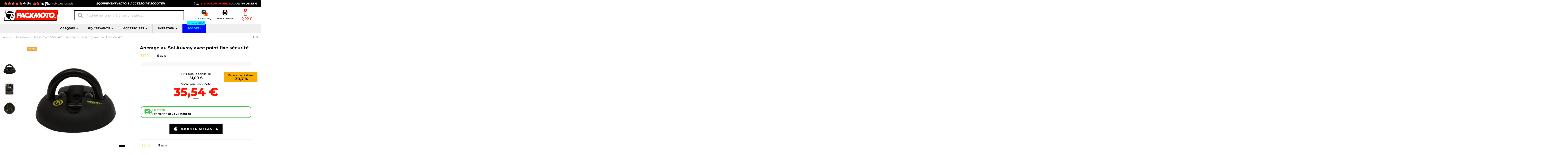

--- FILE ---
content_type: text/html; charset=utf-8
request_url: https://packmoto.com/accessoires/antivol-securite/chaine-cadenas/ancrage-au-sol-point-fixe-securite-auvray.html
body_size: 51818
content:
 


<!doctype html>
<html lang="fr">

<head>
    
        
  <meta charset="utf-8">


  <meta http-equiv="x-ua-compatible" content="ie=edge">



  


      <!-- Google Tag Manager 
    <script>(function(w,d,s,l,i){w[l]=w[l]||[];w[l].push({'gtm.start':
      new Date().getTime(),event:'gtm.js'});var f=d.getElementsByTagName(s)[0],
              j=d.createElement(s),dl=l!='dataLayer'?'&l='+l:'';j.async=true;j.src=
              'https://www.googletagmanager.com/gtm.js?id='+i+dl;f.parentNode.insertBefore(j,f);
              })(window,document,'script','dataLayer','GTM-PRDQ944');</script>
     End Google Tag Manager -->
  


  <title>Ancrage au Sol Auvray avec point fixe sécurité | Pack-Moto</title>
  
    
  
  
    
  
  <meta name="description" content="Retrouvez l&#039;ancrage au sol fixe d&#039;auvray à petit prix dans votre magasin Pack-moto. Paiement en 03 fois sans frais et livraison gratuite. En stock">
  <meta name="keywords" content="Antivol &amp; Sécurité AUVRAY">
    
      <link rel="canonical" href="https://packmoto.com/accessoires/antivol-securite/chaine-cadenas/ancrage-au-sol-point-fixe-securite-auvray.html">
    

  
      

  
     

 


   


  

  
         


  
    
  



    <meta property="og:type" content="product">
    <meta property="og:url" content="https://packmoto.com/accessoires/antivol-securite/chaine-cadenas/ancrage-au-sol-point-fixe-securite-auvray.html">
    <meta property="og:title" content="Ancrage au Sol Auvray avec point fixe sécurité | Pack-Moto">
    <meta property="og:site_name" content="PACK-MOTO">
    <meta property="og:description" content="Retrouvez l&#039;ancrage au sol fixe d&#039;auvray à petit prix dans votre magasin Pack-moto. Paiement en 03 fois sans frais et livraison gratuite. En stock">
            <meta property="og:image" content="https://packmoto.com/15198-thickbox_default/ancrage-au-sol-point-fixe-securite-auvray.jpg">
        <meta property="og:image:width" content="1100">
        <meta property="og:image:height" content="1422">
    




      <meta name="viewport" content="initial-scale=1,user-scalable=no,maximum-scale=1,width=device-width">
  




  <link rel="icon" type="image/vnd.microsoft.icon" href="https://packmoto.com/modules/arseopro/uploads/favicon_6377646bae41a_96x96.png?1673391895">
  <link rel="shortcut icon" type="image/x-icon" href="https://packmoto.com/modules/arseopro/uploads/favicon_6377646bae41a_96x96.png?1673391895">
    




  



<link rel="preload" as="font"
      href="/themes/PackMoto/assets/css/font-awesome/fonts/fontawesome-webfont.woff?v=4.7.0"
      type="font/woff" crossorigin="anonymous">
<link rel="preload" as="font"
      href="/themes/PackMoto/assets/css/font-awesome/fonts/fontawesome-webfont.woff2?v=4.7.0"
      type="font/woff2" crossorigin="anonymous">


<link  rel="preload stylesheet"  as="style" href="/themes/PackMoto/assets/css/font-awesome/css/font-awesome-preload.css"
       type="text/css" crossorigin="anonymous">





  	

  <script>
        var Chronopost = {"ajax_endpoint":"https:\/\/packmoto.com\/module\/chronopost\/ajax?ajax=1"};
        var PAYPLUG_DOMAIN = "https:\/\/secure.payplug.com";
        var WhatYouCan = "Vous devez compl\u00e9ter cette \u00e9tape";
        var WhatYouWant = "Que souhaitez-vous faire?";
        var ajaxUrl = "https:\/\/packmoto.com\/modules\/ndksteppingpack\/ajaxCheckCart.php";
        var ajaxUrlProducts = "https:\/\/packmoto.com\/modules\/ndksteppingpack\/ajax-getProducts.php";
        var applePayIdCart = null;
        var applePayMerchantSessionAjaxURL = "https:\/\/packmoto.com\/module\/payplug\/dispatcher";
        var applePayPaymentAjaxURL = "https:\/\/packmoto.com\/module\/payplug\/validation";
        var applePayPaymentRequestAjaxURL = "https:\/\/packmoto.com\/module\/payplug\/applepaypaymentrequest";
        var baseUri = "https:\/\/packmoto.com\/";
        var base_url = "https:\/\/packmoto.com\/";
        var continueText = "Ajouter un autre produit";
        var ed_ajax_delay = "0";
        var elementorFrontendConfig = {"isEditMode":"","stretchedSectionContainer":"","instagramToken":false,"is_rtl":false,"ajax_csfr_token_url":"https:\/\/packmoto.com\/module\/iqitelementor\/Actions?process=handleCsfrToken&ajax=1"};
        var fullText = "Vous avez atteitn le nombre maximal de produits dans cette \u00e9tape";
        var iqitTheme = {"rm_sticky":"down","rm_breakpoint":0,"op_preloader":"0","cart_style":"side","cart_confirmation":"modal","h_layout":"2","f_fixed":"","f_layout":"1","h_absolute":"0","h_sticky":"header","hw_width":"inherit","hm_submenu_width":"fullwidth-background","h_search_type":"full","pl_lazyload":true,"pl_infinity":false,"pl_rollover":true,"pl_crsl_autoplay":false,"pl_slider_ld":5,"pl_slider_d":4,"pl_slider_t":3,"pl_slider_p":2,"pp_thumbs":"left","pp_zoom":"inner","pp_image_layout":"carousel","pp_tabs":"tabha","pl_grid_qty":false};
        var iqitcompare = {"nbProducts":0};
        var iqitcountdown_days = "J.";
        var iqitextendedproduct = {"speed":"70"};
        var iqitfdc_from = 99;
        var iqitmegamenu = {"sticky":"false","containerSelector":"#wrapper > .container"};
        var is_sandbox_mode = false;
        var module_name = "payplug";
        var ndkspToken = "4813c579a83890d7e5035c52c48fbbc7";
        var ndksp_ajax_url = "https:\/\/packmoto.com\/module\/ndksteppingpack\/ajax?ajax=1&token=4813c579a83890d7e5035c52c48fbbc7";
        var nextText = "Allez \u00e0 l\u2019\u00e9tape suivante";
        var optionnalText = "Ajouter un produit optionnel";
        var orderLink = "\/\/packmoto.com\/panier?action=show";
        var orderText = "Passez la commande";
        var page_name = "product";
        var payplug_ajax_url = "https:\/\/packmoto.com\/module\/payplug\/ajax";
        var payplug_transaction_error_message = "    <div class=\"payplugMsg_wrapper\">\n                                    <p  class=\"payplugMsg_error\" >La transaction n&#039;a pas pu aboutir, et votre carte n&#039;a pas \u00e9t\u00e9 d\u00e9bit\u00e9e.<\/p>\n                                        <button type=\"button\" class=\"payplugMsg_button\" name=\"card_deleted\">Ok<\/button>\n        \n            <\/div>\n";
        var popUpView = "1";
        var prestashop = {"cart":{"products":[],"totals":{"total":{"type":"total","label":"Total","amount":0,"value":"0,00\u00a0\u20ac"},"total_including_tax":{"type":"total","label":"Total TTC","amount":0,"value":"0,00\u00a0\u20ac"},"total_excluding_tax":{"type":"total","label":"Total HT :","amount":0,"value":"0,00\u00a0\u20ac"}},"subtotals":{"products":{"type":"products","label":"Sous-total","amount":0,"value":"0,00\u00a0\u20ac"},"discounts":null,"shipping":{"type":"shipping","label":"Livraison","amount":0,"value":""},"tax":null},"products_count":0,"summary_string":"0 articles","vouchers":{"allowed":1,"added":[]},"discounts":[],"minimalPurchase":0,"minimalPurchaseRequired":""},"currency":{"id":1,"name":"Euro","iso_code":"EUR","iso_code_num":"978","sign":"\u20ac"},"customer":{"lastname":"","firstname":"","email":"","birthday":"0000-00-00","newsletter":"0","newsletter_date_add":"0000-00-00 00:00:00","optin":"0","website":null,"company":null,"siret":null,"ape":null,"is_logged":false,"gender":{"type":null,"name":null},"addresses":[]},"language":{"name":"Fran\u00e7ais (French)","iso_code":"fr","locale":"fr-FR","language_code":"fr","is_rtl":"0","date_format_lite":"d\/m\/Y","date_format_full":"d\/m\/Y H:i:s","id":1},"page":{"title":"","canonical":"https:\/\/packmoto.com\/accessoires\/antivol-securite\/chaine-cadenas\/ancrage-au-sol-point-fixe-securite-auvray.html","meta":{"title":"Ancrage au Sol Auvray avec point fixe s\u00e9curit\u00e9 | Pack-Moto","description":"Retrouvez l'ancrage au sol fixe d'auvray \u00e0 petit prix dans votre magasin Pack-moto. Paiement en 03 fois sans frais et livraison gratuite. En stock","keywords":"Antivol & S\u00e9curit\u00e9 AUVRAY","robots":"index"},"page_name":"product","body_classes":{"lang-fr":true,"lang-rtl":false,"country-FR":true,"currency-EUR":true,"layout-full-width":true,"page-product":true,"tax-display-enabled":true,"product-id-985":true,"product-Ancrage au Sol Auvray avec point fixe s\u00e9curit\u00e9":true,"product-id-category-13":true,"product-id-manufacturer-37":true,"product-id-supplier-0":true,"product-available-for-order":true},"admin_notifications":[]},"shop":{"name":"PACK-MOTO","logo":"https:\/\/packmoto.com\/img\/logo-1673391895.jpg","stores_icon":"https:\/\/packmoto.com\/img\/logo_stores.png","favicon":"https:\/\/packmoto.com\/modules\/arseopro\/uploads\/favicon_6377646bae41a_96x96.png"},"urls":{"base_url":"https:\/\/packmoto.com\/","current_url":"https:\/\/packmoto.com\/accessoires\/antivol-securite\/chaine-cadenas\/ancrage-au-sol-point-fixe-securite-auvray.html","shop_domain_url":"https:\/\/packmoto.com","img_ps_url":"https:\/\/packmoto.com\/img\/","img_cat_url":"https:\/\/packmoto.com\/img\/c\/","img_lang_url":"https:\/\/packmoto.com\/img\/l\/","img_prod_url":"https:\/\/packmoto.com\/img\/p\/","img_manu_url":"https:\/\/packmoto.com\/img\/m\/","img_sup_url":"https:\/\/packmoto.com\/img\/su\/","img_ship_url":"https:\/\/packmoto.com\/img\/s\/","img_store_url":"https:\/\/packmoto.com\/img\/st\/","img_col_url":"https:\/\/packmoto.com\/img\/co\/","img_url":"https:\/\/packmoto.com\/themes\/PackMoto\/assets\/img\/","css_url":"https:\/\/packmoto.com\/themes\/PackMoto\/assets\/css\/","js_url":"https:\/\/packmoto.com\/themes\/PackMoto\/assets\/js\/","pic_url":"https:\/\/packmoto.com\/upload\/","pages":{"address":"https:\/\/packmoto.com\/adresse","addresses":"https:\/\/packmoto.com\/adresses","authentication":"https:\/\/packmoto.com\/connexion","cart":"https:\/\/packmoto.com\/panier","category":"https:\/\/packmoto.com\/index.php?controller=category","cms":"https:\/\/packmoto.com\/index.php?controller=cms","contact":"https:\/\/packmoto.com\/nous-contacter","discount":"https:\/\/packmoto.com\/reduction","guest_tracking":"https:\/\/packmoto.com\/suivi-commande-invite","history":"https:\/\/packmoto.com\/historique-commandes","identity":"https:\/\/packmoto.com\/identite","index":"https:\/\/packmoto.com\/","my_account":"https:\/\/packmoto.com\/mon-compte","order_confirmation":"https:\/\/packmoto.com\/confirmation-commande","order_detail":"https:\/\/packmoto.com\/index.php?controller=order-detail","order_follow":"https:\/\/packmoto.com\/suivi-commande","order":"https:\/\/packmoto.com\/commande","order_return":"https:\/\/packmoto.com\/index.php?controller=order-return","order_slip":"https:\/\/packmoto.com\/avoirs","pagenotfound":"https:\/\/packmoto.com\/page-introuvable","password":"https:\/\/packmoto.com\/recuperation-mot-de-passe","pdf_invoice":"https:\/\/packmoto.com\/index.php?controller=pdf-invoice","pdf_order_return":"https:\/\/packmoto.com\/index.php?controller=pdf-order-return","pdf_order_slip":"https:\/\/packmoto.com\/index.php?controller=pdf-order-slip","prices_drop":"https:\/\/packmoto.com\/promotions","product":"https:\/\/packmoto.com\/index.php?controller=product","search":"https:\/\/packmoto.com\/recherche","sitemap":"https:\/\/packmoto.com\/plan-site","stores":"https:\/\/packmoto.com\/magasins","supplier":"https:\/\/packmoto.com\/fournisseur","register":"https:\/\/packmoto.com\/connexion?create_account=1","order_login":"https:\/\/packmoto.com\/commande?login=1"},"alternative_langs":[],"theme_assets":"\/themes\/PackMoto\/assets\/","actions":{"logout":"https:\/\/packmoto.com\/?mylogout="},"no_picture_image":{"bySize":{"small_default":{"url":"https:\/\/packmoto.com\/img\/p\/fr-default-small_default.jpg","width":98,"height":127},"cart_default":{"url":"https:\/\/packmoto.com\/img\/p\/fr-default-cart_default.jpg","width":125,"height":162},"home_default":{"url":"https:\/\/packmoto.com\/img\/p\/fr-default-home_default.jpg","width":236,"height":305},"large_default":{"url":"https:\/\/packmoto.com\/img\/p\/fr-default-large_default.jpg","width":381,"height":492},"medium_default":{"url":"https:\/\/packmoto.com\/img\/p\/fr-default-medium_default.jpg","width":452,"height":584},"thickbox_default":{"url":"https:\/\/packmoto.com\/img\/p\/fr-default-thickbox_default.jpg","width":1100,"height":1422}},"small":{"url":"https:\/\/packmoto.com\/img\/p\/fr-default-small_default.jpg","width":98,"height":127},"medium":{"url":"https:\/\/packmoto.com\/img\/p\/fr-default-large_default.jpg","width":381,"height":492},"large":{"url":"https:\/\/packmoto.com\/img\/p\/fr-default-thickbox_default.jpg","width":1100,"height":1422},"legend":""}},"configuration":{"display_taxes_label":true,"display_prices_tax_incl":true,"is_catalog":false,"show_prices":true,"opt_in":{"partner":false},"quantity_discount":{"type":"discount","label":"Remise sur prix unitaire"},"voucher_enabled":1,"return_enabled":1},"field_required":[],"breadcrumb":{"links":[{"title":"Accueil","url":"https:\/\/packmoto.com\/"},{"title":"Accessoires","url":"https:\/\/packmoto.com\/achat-accessoires\/"},{"title":"Antivol Moto & S\u00e9curit\u00e9","url":"https:\/\/packmoto.com\/accessoires\/achat-antivol-securite\/"},{"title":"Ancrage au Sol Auvray avec point fixe s\u00e9curit\u00e9","url":"https:\/\/packmoto.com\/accessoires\/antivol-securite\/chaine-cadenas\/ancrage-au-sol-point-fixe-securite-auvray.html"}],"count":4},"link":{"protocol_link":"https:\/\/","protocol_content":"https:\/\/"},"time":1769165503,"static_token":"4813c579a83890d7e5035c52c48fbbc7","token":"c688284a3309307ec999ae8acfb882b5","debug":false};
        var ps_checkout3dsEnabled = true;
        var ps_checkoutAutoRenderDisabled = false;
        var ps_checkoutCancelUrl = "https:\/\/packmoto.com\/module\/ps_checkout\/cancel";
        var ps_checkoutCardBrands = ["MASTERCARD","VISA","AMEX","CB_NATIONALE"];
        var ps_checkoutCardFundingSourceImg = "\/modules\/ps_checkout\/views\/img\/payment-cards.png";
        var ps_checkoutCardLogos = {"AMEX":"\/modules\/ps_checkout\/views\/img\/amex.svg","CB_NATIONALE":"\/modules\/ps_checkout\/views\/img\/cb.svg","DINERS":"\/modules\/ps_checkout\/views\/img\/diners.svg","DISCOVER":"\/modules\/ps_checkout\/views\/img\/discover.svg","JCB":"\/modules\/ps_checkout\/views\/img\/jcb.svg","MAESTRO":"\/modules\/ps_checkout\/views\/img\/maestro.svg","MASTERCARD":"\/modules\/ps_checkout\/views\/img\/mastercard.svg","UNIONPAY":"\/modules\/ps_checkout\/views\/img\/unionpay.svg","VISA":"\/modules\/ps_checkout\/views\/img\/visa.svg"};
        var ps_checkoutCartProductCount = 0;
        var ps_checkoutCheckUrl = "https:\/\/packmoto.com\/module\/ps_checkout\/check";
        var ps_checkoutCheckoutTranslations = {"checkout.go.back.link.title":"Retourner au tunnel de commande","checkout.go.back.label":"Tunnel de commande","checkout.card.payment":"Paiement par carte","checkout.page.heading":"R\u00e9sum\u00e9 de commande","checkout.cart.empty":"Votre panier d'achat est vide.","checkout.page.subheading.card":"Carte","checkout.page.subheading.paypal":"PayPal","checkout.payment.by.card":"Vous avez choisi de payer par carte.","checkout.payment.by.paypal":"Vous avez choisi de payer par PayPal.","checkout.order.summary":"Voici un r\u00e9sum\u00e9 de votre commande :","checkout.order.amount.total":"Le montant total de votre panier est de","checkout.order.included.tax":"(TTC)","checkout.order.confirm.label":"Veuillez finaliser votre commande en cliquant sur &quot;Je valide ma commande&quot;","paypal.hosted-fields.label.card-name":"Nom du titulaire de la carte","paypal.hosted-fields.placeholder.card-name":"Nom du titulaire de la carte","paypal.hosted-fields.label.card-number":"Num\u00e9ro de carte","paypal.hosted-fields.placeholder.card-number":"Num\u00e9ro de carte","paypal.hosted-fields.label.expiration-date":"Date d'expiration","paypal.hosted-fields.placeholder.expiration-date":"MM\/YY","paypal.hosted-fields.label.cvv":"Code de s\u00e9curit\u00e9","paypal.hosted-fields.placeholder.cvv":"XXX","payment-method-logos.title":"Paiement 100% s\u00e9curis\u00e9","express-button.cart.separator":"ou","express-button.checkout.express-checkout":"Achat rapide","error.paypal-sdk":"No PayPal Javascript SDK Instance","checkout.payment.others.link.label":"Autres moyens de paiement","checkout.payment.others.confirm.button.label":"Je valide ma commande","checkout.form.error.label":"Une erreur s'est produite lors du paiement. Veuillez r\u00e9essayer ou contacter le support.","loader-component.label.header":"Merci pour votre achat !","loader-component.label.body":"Veuillez patienter, nous traitons votre paiement","error.paypal-sdk.contingency.cancel":"Authentification du titulaire de carte annul\u00e9e, veuillez choisir un autre moyen de paiement ou essayez de nouveau.","error.paypal-sdk.contingency.error":"Une erreur est survenue lors de l'authentification du titulaire de la carte, veuillez choisir un autre moyen de paiement ou essayez de nouveau.","error.paypal-sdk.contingency.failure":"Echec de l'authentification du titulaire de la carte, veuillez choisir un autre moyen de paiement ou essayez de nouveau.","error.paypal-sdk.contingency.unknown":"L'identit\u00e9 du titulaire de la carte n'a pas pu \u00eatre v\u00e9rifi\u00e9e, veuillez choisir un autre moyen de paiement ou essayez de nouveau."};
        var ps_checkoutCheckoutUrl = "https:\/\/packmoto.com\/commande";
        var ps_checkoutConfirmUrl = "https:\/\/packmoto.com\/confirmation-commande";
        var ps_checkoutCreateUrl = "https:\/\/packmoto.com\/module\/ps_checkout\/create";
        var ps_checkoutCspNonce = "";
        var ps_checkoutExpressCheckoutCartEnabled = false;
        var ps_checkoutExpressCheckoutOrderEnabled = false;
        var ps_checkoutExpressCheckoutProductEnabled = false;
        var ps_checkoutExpressCheckoutSelected = false;
        var ps_checkoutExpressCheckoutUrl = "https:\/\/packmoto.com\/module\/ps_checkout\/ExpressCheckout";
        var ps_checkoutFundingSource = "paypal";
        var ps_checkoutFundingSourcesSorted = ["paypal"];
        var ps_checkoutHostedFieldsContingencies = "SCA_WHEN_REQUIRED";
        var ps_checkoutHostedFieldsEnabled = false;
        var ps_checkoutHostedFieldsSelected = false;
        var ps_checkoutLoaderImage = "\/modules\/ps_checkout\/views\/img\/loader.svg";
        var ps_checkoutPartnerAttributionId = "PrestaShop_Cart_PSXO_PSDownload";
        var ps_checkoutPayLaterCartPageButtonEnabled = false;
        var ps_checkoutPayLaterCategoryPageBannerEnabled = false;
        var ps_checkoutPayLaterHomePageBannerEnabled = false;
        var ps_checkoutPayLaterOrderPageBannerEnabled = false;
        var ps_checkoutPayLaterOrderPageButtonEnabled = false;
        var ps_checkoutPayLaterOrderPageMessageEnabled = false;
        var ps_checkoutPayLaterProductPageBannerEnabled = false;
        var ps_checkoutPayLaterProductPageButtonEnabled = false;
        var ps_checkoutPayLaterProductPageMessageEnabled = false;
        var ps_checkoutPayPalButtonConfiguration = null;
        var ps_checkoutPayPalOrderId = "";
        var ps_checkoutPayPalSdkConfig = {"clientId":"AXjYFXWyb4xJCErTUDiFkzL0Ulnn-bMm4fal4G-1nQXQ1ZQxp06fOuE7naKUXGkq2TZpYSiI9xXbs4eo","merchantId":"MMF2VPRWRNP9G","currency":"EUR","intent":"capture","commit":"false","vault":"false","integrationDate":"2022-14-06","dataPartnerAttributionId":"PrestaShop_Cart_PSXO_PSDownload","dataCspNonce":"","dataEnable3ds":"true","disableFunding":"bancontact,blik,card,eps,giropay,ideal,mybank,p24,paylater","components":"marks,funding-eligibility"};
        var ps_checkoutPayWithTranslations = {"paypal":"Payer avec un compte PayPal"};
        var ps_checkoutPaymentMethodLogosTitleImg = "\/modules\/ps_checkout\/views\/img\/lock_checkout.svg";
        var ps_checkoutRenderPaymentMethodLogos = true;
        var ps_checkoutValidateUrl = "https:\/\/packmoto.com\/module\/ps_checkout\/validate";
        var ps_checkoutVersion = "3.6.3";
        var ps_version = "1.7";
        var psemailsubscription_subscription = "https:\/\/packmoto.com\/module\/ps_emailsubscription\/subscription";
        var wkChartPosition = 0;
        var wkSizeChartPopupDefault = "";
      </script>
		<link rel="stylesheet" href="/modules/ps_checkout/views/css/payments.css?version=3.6.3" media="all">
		<style type="text/css">@font-face {font-family:Montserrat;font-style:normal;font-weight:100;src:url(/cf-fonts/s/montserrat/5.0.16/cyrillic/100/normal.woff2);unicode-range:U+0301,U+0400-045F,U+0490-0491,U+04B0-04B1,U+2116;font-display:swap;}@font-face {font-family:Montserrat;font-style:normal;font-weight:100;src:url(/cf-fonts/s/montserrat/5.0.16/latin-ext/100/normal.woff2);unicode-range:U+0100-02AF,U+0304,U+0308,U+0329,U+1E00-1E9F,U+1EF2-1EFF,U+2020,U+20A0-20AB,U+20AD-20CF,U+2113,U+2C60-2C7F,U+A720-A7FF;font-display:swap;}@font-face {font-family:Montserrat;font-style:normal;font-weight:100;src:url(/cf-fonts/s/montserrat/5.0.16/vietnamese/100/normal.woff2);unicode-range:U+0102-0103,U+0110-0111,U+0128-0129,U+0168-0169,U+01A0-01A1,U+01AF-01B0,U+0300-0301,U+0303-0304,U+0308-0309,U+0323,U+0329,U+1EA0-1EF9,U+20AB;font-display:swap;}@font-face {font-family:Montserrat;font-style:normal;font-weight:100;src:url(/cf-fonts/s/montserrat/5.0.16/latin/100/normal.woff2);unicode-range:U+0000-00FF,U+0131,U+0152-0153,U+02BB-02BC,U+02C6,U+02DA,U+02DC,U+0304,U+0308,U+0329,U+2000-206F,U+2074,U+20AC,U+2122,U+2191,U+2193,U+2212,U+2215,U+FEFF,U+FFFD;font-display:swap;}@font-face {font-family:Montserrat;font-style:normal;font-weight:100;src:url(/cf-fonts/s/montserrat/5.0.16/cyrillic-ext/100/normal.woff2);unicode-range:U+0460-052F,U+1C80-1C88,U+20B4,U+2DE0-2DFF,U+A640-A69F,U+FE2E-FE2F;font-display:swap;}@font-face {font-family:Montserrat;font-style:italic;font-weight:100;src:url(/cf-fonts/s/montserrat/5.0.16/cyrillic/100/italic.woff2);unicode-range:U+0301,U+0400-045F,U+0490-0491,U+04B0-04B1,U+2116;font-display:swap;}@font-face {font-family:Montserrat;font-style:italic;font-weight:100;src:url(/cf-fonts/s/montserrat/5.0.16/latin/100/italic.woff2);unicode-range:U+0000-00FF,U+0131,U+0152-0153,U+02BB-02BC,U+02C6,U+02DA,U+02DC,U+0304,U+0308,U+0329,U+2000-206F,U+2074,U+20AC,U+2122,U+2191,U+2193,U+2212,U+2215,U+FEFF,U+FFFD;font-display:swap;}@font-face {font-family:Montserrat;font-style:italic;font-weight:100;src:url(/cf-fonts/s/montserrat/5.0.16/cyrillic-ext/100/italic.woff2);unicode-range:U+0460-052F,U+1C80-1C88,U+20B4,U+2DE0-2DFF,U+A640-A69F,U+FE2E-FE2F;font-display:swap;}@font-face {font-family:Montserrat;font-style:italic;font-weight:100;src:url(/cf-fonts/s/montserrat/5.0.16/latin-ext/100/italic.woff2);unicode-range:U+0100-02AF,U+0304,U+0308,U+0329,U+1E00-1E9F,U+1EF2-1EFF,U+2020,U+20A0-20AB,U+20AD-20CF,U+2113,U+2C60-2C7F,U+A720-A7FF;font-display:swap;}@font-face {font-family:Montserrat;font-style:italic;font-weight:100;src:url(/cf-fonts/s/montserrat/5.0.16/vietnamese/100/italic.woff2);unicode-range:U+0102-0103,U+0110-0111,U+0128-0129,U+0168-0169,U+01A0-01A1,U+01AF-01B0,U+0300-0301,U+0303-0304,U+0308-0309,U+0323,U+0329,U+1EA0-1EF9,U+20AB;font-display:swap;}@font-face {font-family:Montserrat;font-style:normal;font-weight:200;src:url(/cf-fonts/s/montserrat/5.0.16/cyrillic/200/normal.woff2);unicode-range:U+0301,U+0400-045F,U+0490-0491,U+04B0-04B1,U+2116;font-display:swap;}@font-face {font-family:Montserrat;font-style:normal;font-weight:200;src:url(/cf-fonts/s/montserrat/5.0.16/cyrillic-ext/200/normal.woff2);unicode-range:U+0460-052F,U+1C80-1C88,U+20B4,U+2DE0-2DFF,U+A640-A69F,U+FE2E-FE2F;font-display:swap;}@font-face {font-family:Montserrat;font-style:normal;font-weight:200;src:url(/cf-fonts/s/montserrat/5.0.16/latin/200/normal.woff2);unicode-range:U+0000-00FF,U+0131,U+0152-0153,U+02BB-02BC,U+02C6,U+02DA,U+02DC,U+0304,U+0308,U+0329,U+2000-206F,U+2074,U+20AC,U+2122,U+2191,U+2193,U+2212,U+2215,U+FEFF,U+FFFD;font-display:swap;}@font-face {font-family:Montserrat;font-style:normal;font-weight:200;src:url(/cf-fonts/s/montserrat/5.0.16/latin-ext/200/normal.woff2);unicode-range:U+0100-02AF,U+0304,U+0308,U+0329,U+1E00-1E9F,U+1EF2-1EFF,U+2020,U+20A0-20AB,U+20AD-20CF,U+2113,U+2C60-2C7F,U+A720-A7FF;font-display:swap;}@font-face {font-family:Montserrat;font-style:normal;font-weight:200;src:url(/cf-fonts/s/montserrat/5.0.16/vietnamese/200/normal.woff2);unicode-range:U+0102-0103,U+0110-0111,U+0128-0129,U+0168-0169,U+01A0-01A1,U+01AF-01B0,U+0300-0301,U+0303-0304,U+0308-0309,U+0323,U+0329,U+1EA0-1EF9,U+20AB;font-display:swap;}@font-face {font-family:Montserrat;font-style:italic;font-weight:200;src:url(/cf-fonts/s/montserrat/5.0.16/cyrillic-ext/200/italic.woff2);unicode-range:U+0460-052F,U+1C80-1C88,U+20B4,U+2DE0-2DFF,U+A640-A69F,U+FE2E-FE2F;font-display:swap;}@font-face {font-family:Montserrat;font-style:italic;font-weight:200;src:url(/cf-fonts/s/montserrat/5.0.16/cyrillic/200/italic.woff2);unicode-range:U+0301,U+0400-045F,U+0490-0491,U+04B0-04B1,U+2116;font-display:swap;}@font-face {font-family:Montserrat;font-style:italic;font-weight:200;src:url(/cf-fonts/s/montserrat/5.0.16/latin-ext/200/italic.woff2);unicode-range:U+0100-02AF,U+0304,U+0308,U+0329,U+1E00-1E9F,U+1EF2-1EFF,U+2020,U+20A0-20AB,U+20AD-20CF,U+2113,U+2C60-2C7F,U+A720-A7FF;font-display:swap;}@font-face {font-family:Montserrat;font-style:italic;font-weight:200;src:url(/cf-fonts/s/montserrat/5.0.16/vietnamese/200/italic.woff2);unicode-range:U+0102-0103,U+0110-0111,U+0128-0129,U+0168-0169,U+01A0-01A1,U+01AF-01B0,U+0300-0301,U+0303-0304,U+0308-0309,U+0323,U+0329,U+1EA0-1EF9,U+20AB;font-display:swap;}@font-face {font-family:Montserrat;font-style:italic;font-weight:200;src:url(/cf-fonts/s/montserrat/5.0.16/latin/200/italic.woff2);unicode-range:U+0000-00FF,U+0131,U+0152-0153,U+02BB-02BC,U+02C6,U+02DA,U+02DC,U+0304,U+0308,U+0329,U+2000-206F,U+2074,U+20AC,U+2122,U+2191,U+2193,U+2212,U+2215,U+FEFF,U+FFFD;font-display:swap;}@font-face {font-family:Montserrat;font-style:normal;font-weight:300;src:url(/cf-fonts/s/montserrat/5.0.16/cyrillic/300/normal.woff2);unicode-range:U+0301,U+0400-045F,U+0490-0491,U+04B0-04B1,U+2116;font-display:swap;}@font-face {font-family:Montserrat;font-style:normal;font-weight:300;src:url(/cf-fonts/s/montserrat/5.0.16/latin/300/normal.woff2);unicode-range:U+0000-00FF,U+0131,U+0152-0153,U+02BB-02BC,U+02C6,U+02DA,U+02DC,U+0304,U+0308,U+0329,U+2000-206F,U+2074,U+20AC,U+2122,U+2191,U+2193,U+2212,U+2215,U+FEFF,U+FFFD;font-display:swap;}@font-face {font-family:Montserrat;font-style:normal;font-weight:300;src:url(/cf-fonts/s/montserrat/5.0.16/latin-ext/300/normal.woff2);unicode-range:U+0100-02AF,U+0304,U+0308,U+0329,U+1E00-1E9F,U+1EF2-1EFF,U+2020,U+20A0-20AB,U+20AD-20CF,U+2113,U+2C60-2C7F,U+A720-A7FF;font-display:swap;}@font-face {font-family:Montserrat;font-style:normal;font-weight:300;src:url(/cf-fonts/s/montserrat/5.0.16/cyrillic-ext/300/normal.woff2);unicode-range:U+0460-052F,U+1C80-1C88,U+20B4,U+2DE0-2DFF,U+A640-A69F,U+FE2E-FE2F;font-display:swap;}@font-face {font-family:Montserrat;font-style:normal;font-weight:300;src:url(/cf-fonts/s/montserrat/5.0.16/vietnamese/300/normal.woff2);unicode-range:U+0102-0103,U+0110-0111,U+0128-0129,U+0168-0169,U+01A0-01A1,U+01AF-01B0,U+0300-0301,U+0303-0304,U+0308-0309,U+0323,U+0329,U+1EA0-1EF9,U+20AB;font-display:swap;}@font-face {font-family:Montserrat;font-style:italic;font-weight:300;src:url(/cf-fonts/s/montserrat/5.0.16/latin/300/italic.woff2);unicode-range:U+0000-00FF,U+0131,U+0152-0153,U+02BB-02BC,U+02C6,U+02DA,U+02DC,U+0304,U+0308,U+0329,U+2000-206F,U+2074,U+20AC,U+2122,U+2191,U+2193,U+2212,U+2215,U+FEFF,U+FFFD;font-display:swap;}@font-face {font-family:Montserrat;font-style:italic;font-weight:300;src:url(/cf-fonts/s/montserrat/5.0.16/vietnamese/300/italic.woff2);unicode-range:U+0102-0103,U+0110-0111,U+0128-0129,U+0168-0169,U+01A0-01A1,U+01AF-01B0,U+0300-0301,U+0303-0304,U+0308-0309,U+0323,U+0329,U+1EA0-1EF9,U+20AB;font-display:swap;}@font-face {font-family:Montserrat;font-style:italic;font-weight:300;src:url(/cf-fonts/s/montserrat/5.0.16/cyrillic/300/italic.woff2);unicode-range:U+0301,U+0400-045F,U+0490-0491,U+04B0-04B1,U+2116;font-display:swap;}@font-face {font-family:Montserrat;font-style:italic;font-weight:300;src:url(/cf-fonts/s/montserrat/5.0.16/latin-ext/300/italic.woff2);unicode-range:U+0100-02AF,U+0304,U+0308,U+0329,U+1E00-1E9F,U+1EF2-1EFF,U+2020,U+20A0-20AB,U+20AD-20CF,U+2113,U+2C60-2C7F,U+A720-A7FF;font-display:swap;}@font-face {font-family:Montserrat;font-style:italic;font-weight:300;src:url(/cf-fonts/s/montserrat/5.0.16/cyrillic-ext/300/italic.woff2);unicode-range:U+0460-052F,U+1C80-1C88,U+20B4,U+2DE0-2DFF,U+A640-A69F,U+FE2E-FE2F;font-display:swap;}@font-face {font-family:Montserrat;font-style:normal;font-weight:400;src:url(/cf-fonts/s/montserrat/5.0.16/latin-ext/400/normal.woff2);unicode-range:U+0100-02AF,U+0304,U+0308,U+0329,U+1E00-1E9F,U+1EF2-1EFF,U+2020,U+20A0-20AB,U+20AD-20CF,U+2113,U+2C60-2C7F,U+A720-A7FF;font-display:swap;}@font-face {font-family:Montserrat;font-style:normal;font-weight:400;src:url(/cf-fonts/s/montserrat/5.0.16/latin/400/normal.woff2);unicode-range:U+0000-00FF,U+0131,U+0152-0153,U+02BB-02BC,U+02C6,U+02DA,U+02DC,U+0304,U+0308,U+0329,U+2000-206F,U+2074,U+20AC,U+2122,U+2191,U+2193,U+2212,U+2215,U+FEFF,U+FFFD;font-display:swap;}@font-face {font-family:Montserrat;font-style:normal;font-weight:400;src:url(/cf-fonts/s/montserrat/5.0.16/vietnamese/400/normal.woff2);unicode-range:U+0102-0103,U+0110-0111,U+0128-0129,U+0168-0169,U+01A0-01A1,U+01AF-01B0,U+0300-0301,U+0303-0304,U+0308-0309,U+0323,U+0329,U+1EA0-1EF9,U+20AB;font-display:swap;}@font-face {font-family:Montserrat;font-style:normal;font-weight:400;src:url(/cf-fonts/s/montserrat/5.0.16/cyrillic/400/normal.woff2);unicode-range:U+0301,U+0400-045F,U+0490-0491,U+04B0-04B1,U+2116;font-display:swap;}@font-face {font-family:Montserrat;font-style:normal;font-weight:400;src:url(/cf-fonts/s/montserrat/5.0.16/cyrillic-ext/400/normal.woff2);unicode-range:U+0460-052F,U+1C80-1C88,U+20B4,U+2DE0-2DFF,U+A640-A69F,U+FE2E-FE2F;font-display:swap;}@font-face {font-family:Montserrat;font-style:italic;font-weight:400;src:url(/cf-fonts/s/montserrat/5.0.16/vietnamese/400/italic.woff2);unicode-range:U+0102-0103,U+0110-0111,U+0128-0129,U+0168-0169,U+01A0-01A1,U+01AF-01B0,U+0300-0301,U+0303-0304,U+0308-0309,U+0323,U+0329,U+1EA0-1EF9,U+20AB;font-display:swap;}@font-face {font-family:Montserrat;font-style:italic;font-weight:400;src:url(/cf-fonts/s/montserrat/5.0.16/cyrillic-ext/400/italic.woff2);unicode-range:U+0460-052F,U+1C80-1C88,U+20B4,U+2DE0-2DFF,U+A640-A69F,U+FE2E-FE2F;font-display:swap;}@font-face {font-family:Montserrat;font-style:italic;font-weight:400;src:url(/cf-fonts/s/montserrat/5.0.16/latin-ext/400/italic.woff2);unicode-range:U+0100-02AF,U+0304,U+0308,U+0329,U+1E00-1E9F,U+1EF2-1EFF,U+2020,U+20A0-20AB,U+20AD-20CF,U+2113,U+2C60-2C7F,U+A720-A7FF;font-display:swap;}@font-face {font-family:Montserrat;font-style:italic;font-weight:400;src:url(/cf-fonts/s/montserrat/5.0.16/cyrillic/400/italic.woff2);unicode-range:U+0301,U+0400-045F,U+0490-0491,U+04B0-04B1,U+2116;font-display:swap;}@font-face {font-family:Montserrat;font-style:italic;font-weight:400;src:url(/cf-fonts/s/montserrat/5.0.16/latin/400/italic.woff2);unicode-range:U+0000-00FF,U+0131,U+0152-0153,U+02BB-02BC,U+02C6,U+02DA,U+02DC,U+0304,U+0308,U+0329,U+2000-206F,U+2074,U+20AC,U+2122,U+2191,U+2193,U+2212,U+2215,U+FEFF,U+FFFD;font-display:swap;}@font-face {font-family:Montserrat;font-style:normal;font-weight:500;src:url(/cf-fonts/s/montserrat/5.0.16/latin-ext/500/normal.woff2);unicode-range:U+0100-02AF,U+0304,U+0308,U+0329,U+1E00-1E9F,U+1EF2-1EFF,U+2020,U+20A0-20AB,U+20AD-20CF,U+2113,U+2C60-2C7F,U+A720-A7FF;font-display:swap;}@font-face {font-family:Montserrat;font-style:normal;font-weight:500;src:url(/cf-fonts/s/montserrat/5.0.16/vietnamese/500/normal.woff2);unicode-range:U+0102-0103,U+0110-0111,U+0128-0129,U+0168-0169,U+01A0-01A1,U+01AF-01B0,U+0300-0301,U+0303-0304,U+0308-0309,U+0323,U+0329,U+1EA0-1EF9,U+20AB;font-display:swap;}@font-face {font-family:Montserrat;font-style:normal;font-weight:500;src:url(/cf-fonts/s/montserrat/5.0.16/latin/500/normal.woff2);unicode-range:U+0000-00FF,U+0131,U+0152-0153,U+02BB-02BC,U+02C6,U+02DA,U+02DC,U+0304,U+0308,U+0329,U+2000-206F,U+2074,U+20AC,U+2122,U+2191,U+2193,U+2212,U+2215,U+FEFF,U+FFFD;font-display:swap;}@font-face {font-family:Montserrat;font-style:normal;font-weight:500;src:url(/cf-fonts/s/montserrat/5.0.16/cyrillic/500/normal.woff2);unicode-range:U+0301,U+0400-045F,U+0490-0491,U+04B0-04B1,U+2116;font-display:swap;}@font-face {font-family:Montserrat;font-style:normal;font-weight:500;src:url(/cf-fonts/s/montserrat/5.0.16/cyrillic-ext/500/normal.woff2);unicode-range:U+0460-052F,U+1C80-1C88,U+20B4,U+2DE0-2DFF,U+A640-A69F,U+FE2E-FE2F;font-display:swap;}@font-face {font-family:Montserrat;font-style:italic;font-weight:500;src:url(/cf-fonts/s/montserrat/5.0.16/cyrillic-ext/500/italic.woff2);unicode-range:U+0460-052F,U+1C80-1C88,U+20B4,U+2DE0-2DFF,U+A640-A69F,U+FE2E-FE2F;font-display:swap;}@font-face {font-family:Montserrat;font-style:italic;font-weight:500;src:url(/cf-fonts/s/montserrat/5.0.16/cyrillic/500/italic.woff2);unicode-range:U+0301,U+0400-045F,U+0490-0491,U+04B0-04B1,U+2116;font-display:swap;}@font-face {font-family:Montserrat;font-style:italic;font-weight:500;src:url(/cf-fonts/s/montserrat/5.0.16/latin/500/italic.woff2);unicode-range:U+0000-00FF,U+0131,U+0152-0153,U+02BB-02BC,U+02C6,U+02DA,U+02DC,U+0304,U+0308,U+0329,U+2000-206F,U+2074,U+20AC,U+2122,U+2191,U+2193,U+2212,U+2215,U+FEFF,U+FFFD;font-display:swap;}@font-face {font-family:Montserrat;font-style:italic;font-weight:500;src:url(/cf-fonts/s/montserrat/5.0.16/vietnamese/500/italic.woff2);unicode-range:U+0102-0103,U+0110-0111,U+0128-0129,U+0168-0169,U+01A0-01A1,U+01AF-01B0,U+0300-0301,U+0303-0304,U+0308-0309,U+0323,U+0329,U+1EA0-1EF9,U+20AB;font-display:swap;}@font-face {font-family:Montserrat;font-style:italic;font-weight:500;src:url(/cf-fonts/s/montserrat/5.0.16/latin-ext/500/italic.woff2);unicode-range:U+0100-02AF,U+0304,U+0308,U+0329,U+1E00-1E9F,U+1EF2-1EFF,U+2020,U+20A0-20AB,U+20AD-20CF,U+2113,U+2C60-2C7F,U+A720-A7FF;font-display:swap;}@font-face {font-family:Montserrat;font-style:normal;font-weight:600;src:url(/cf-fonts/s/montserrat/5.0.16/cyrillic-ext/600/normal.woff2);unicode-range:U+0460-052F,U+1C80-1C88,U+20B4,U+2DE0-2DFF,U+A640-A69F,U+FE2E-FE2F;font-display:swap;}@font-face {font-family:Montserrat;font-style:normal;font-weight:600;src:url(/cf-fonts/s/montserrat/5.0.16/latin/600/normal.woff2);unicode-range:U+0000-00FF,U+0131,U+0152-0153,U+02BB-02BC,U+02C6,U+02DA,U+02DC,U+0304,U+0308,U+0329,U+2000-206F,U+2074,U+20AC,U+2122,U+2191,U+2193,U+2212,U+2215,U+FEFF,U+FFFD;font-display:swap;}@font-face {font-family:Montserrat;font-style:normal;font-weight:600;src:url(/cf-fonts/s/montserrat/5.0.16/vietnamese/600/normal.woff2);unicode-range:U+0102-0103,U+0110-0111,U+0128-0129,U+0168-0169,U+01A0-01A1,U+01AF-01B0,U+0300-0301,U+0303-0304,U+0308-0309,U+0323,U+0329,U+1EA0-1EF9,U+20AB;font-display:swap;}@font-face {font-family:Montserrat;font-style:normal;font-weight:600;src:url(/cf-fonts/s/montserrat/5.0.16/latin-ext/600/normal.woff2);unicode-range:U+0100-02AF,U+0304,U+0308,U+0329,U+1E00-1E9F,U+1EF2-1EFF,U+2020,U+20A0-20AB,U+20AD-20CF,U+2113,U+2C60-2C7F,U+A720-A7FF;font-display:swap;}@font-face {font-family:Montserrat;font-style:normal;font-weight:600;src:url(/cf-fonts/s/montserrat/5.0.16/cyrillic/600/normal.woff2);unicode-range:U+0301,U+0400-045F,U+0490-0491,U+04B0-04B1,U+2116;font-display:swap;}@font-face {font-family:Montserrat;font-style:italic;font-weight:600;src:url(/cf-fonts/s/montserrat/5.0.16/latin-ext/600/italic.woff2);unicode-range:U+0100-02AF,U+0304,U+0308,U+0329,U+1E00-1E9F,U+1EF2-1EFF,U+2020,U+20A0-20AB,U+20AD-20CF,U+2113,U+2C60-2C7F,U+A720-A7FF;font-display:swap;}@font-face {font-family:Montserrat;font-style:italic;font-weight:600;src:url(/cf-fonts/s/montserrat/5.0.16/cyrillic/600/italic.woff2);unicode-range:U+0301,U+0400-045F,U+0490-0491,U+04B0-04B1,U+2116;font-display:swap;}@font-face {font-family:Montserrat;font-style:italic;font-weight:600;src:url(/cf-fonts/s/montserrat/5.0.16/cyrillic-ext/600/italic.woff2);unicode-range:U+0460-052F,U+1C80-1C88,U+20B4,U+2DE0-2DFF,U+A640-A69F,U+FE2E-FE2F;font-display:swap;}@font-face {font-family:Montserrat;font-style:italic;font-weight:600;src:url(/cf-fonts/s/montserrat/5.0.16/vietnamese/600/italic.woff2);unicode-range:U+0102-0103,U+0110-0111,U+0128-0129,U+0168-0169,U+01A0-01A1,U+01AF-01B0,U+0300-0301,U+0303-0304,U+0308-0309,U+0323,U+0329,U+1EA0-1EF9,U+20AB;font-display:swap;}@font-face {font-family:Montserrat;font-style:italic;font-weight:600;src:url(/cf-fonts/s/montserrat/5.0.16/latin/600/italic.woff2);unicode-range:U+0000-00FF,U+0131,U+0152-0153,U+02BB-02BC,U+02C6,U+02DA,U+02DC,U+0304,U+0308,U+0329,U+2000-206F,U+2074,U+20AC,U+2122,U+2191,U+2193,U+2212,U+2215,U+FEFF,U+FFFD;font-display:swap;}@font-face {font-family:Montserrat;font-style:normal;font-weight:700;src:url(/cf-fonts/s/montserrat/5.0.16/cyrillic/700/normal.woff2);unicode-range:U+0301,U+0400-045F,U+0490-0491,U+04B0-04B1,U+2116;font-display:swap;}@font-face {font-family:Montserrat;font-style:normal;font-weight:700;src:url(/cf-fonts/s/montserrat/5.0.16/latin/700/normal.woff2);unicode-range:U+0000-00FF,U+0131,U+0152-0153,U+02BB-02BC,U+02C6,U+02DA,U+02DC,U+0304,U+0308,U+0329,U+2000-206F,U+2074,U+20AC,U+2122,U+2191,U+2193,U+2212,U+2215,U+FEFF,U+FFFD;font-display:swap;}@font-face {font-family:Montserrat;font-style:normal;font-weight:700;src:url(/cf-fonts/s/montserrat/5.0.16/cyrillic-ext/700/normal.woff2);unicode-range:U+0460-052F,U+1C80-1C88,U+20B4,U+2DE0-2DFF,U+A640-A69F,U+FE2E-FE2F;font-display:swap;}@font-face {font-family:Montserrat;font-style:normal;font-weight:700;src:url(/cf-fonts/s/montserrat/5.0.16/latin-ext/700/normal.woff2);unicode-range:U+0100-02AF,U+0304,U+0308,U+0329,U+1E00-1E9F,U+1EF2-1EFF,U+2020,U+20A0-20AB,U+20AD-20CF,U+2113,U+2C60-2C7F,U+A720-A7FF;font-display:swap;}@font-face {font-family:Montserrat;font-style:normal;font-weight:700;src:url(/cf-fonts/s/montserrat/5.0.16/vietnamese/700/normal.woff2);unicode-range:U+0102-0103,U+0110-0111,U+0128-0129,U+0168-0169,U+01A0-01A1,U+01AF-01B0,U+0300-0301,U+0303-0304,U+0308-0309,U+0323,U+0329,U+1EA0-1EF9,U+20AB;font-display:swap;}@font-face {font-family:Montserrat;font-style:italic;font-weight:700;src:url(/cf-fonts/s/montserrat/5.0.16/cyrillic/700/italic.woff2);unicode-range:U+0301,U+0400-045F,U+0490-0491,U+04B0-04B1,U+2116;font-display:swap;}@font-face {font-family:Montserrat;font-style:italic;font-weight:700;src:url(/cf-fonts/s/montserrat/5.0.16/cyrillic-ext/700/italic.woff2);unicode-range:U+0460-052F,U+1C80-1C88,U+20B4,U+2DE0-2DFF,U+A640-A69F,U+FE2E-FE2F;font-display:swap;}@font-face {font-family:Montserrat;font-style:italic;font-weight:700;src:url(/cf-fonts/s/montserrat/5.0.16/latin/700/italic.woff2);unicode-range:U+0000-00FF,U+0131,U+0152-0153,U+02BB-02BC,U+02C6,U+02DA,U+02DC,U+0304,U+0308,U+0329,U+2000-206F,U+2074,U+20AC,U+2122,U+2191,U+2193,U+2212,U+2215,U+FEFF,U+FFFD;font-display:swap;}@font-face {font-family:Montserrat;font-style:italic;font-weight:700;src:url(/cf-fonts/s/montserrat/5.0.16/latin-ext/700/italic.woff2);unicode-range:U+0100-02AF,U+0304,U+0308,U+0329,U+1E00-1E9F,U+1EF2-1EFF,U+2020,U+20A0-20AB,U+20AD-20CF,U+2113,U+2C60-2C7F,U+A720-A7FF;font-display:swap;}@font-face {font-family:Montserrat;font-style:italic;font-weight:700;src:url(/cf-fonts/s/montserrat/5.0.16/vietnamese/700/italic.woff2);unicode-range:U+0102-0103,U+0110-0111,U+0128-0129,U+0168-0169,U+01A0-01A1,U+01AF-01B0,U+0300-0301,U+0303-0304,U+0308-0309,U+0323,U+0329,U+1EA0-1EF9,U+20AB;font-display:swap;}@font-face {font-family:Montserrat;font-style:normal;font-weight:800;src:url(/cf-fonts/s/montserrat/5.0.16/latin/800/normal.woff2);unicode-range:U+0000-00FF,U+0131,U+0152-0153,U+02BB-02BC,U+02C6,U+02DA,U+02DC,U+0304,U+0308,U+0329,U+2000-206F,U+2074,U+20AC,U+2122,U+2191,U+2193,U+2212,U+2215,U+FEFF,U+FFFD;font-display:swap;}@font-face {font-family:Montserrat;font-style:normal;font-weight:800;src:url(/cf-fonts/s/montserrat/5.0.16/cyrillic/800/normal.woff2);unicode-range:U+0301,U+0400-045F,U+0490-0491,U+04B0-04B1,U+2116;font-display:swap;}@font-face {font-family:Montserrat;font-style:normal;font-weight:800;src:url(/cf-fonts/s/montserrat/5.0.16/latin-ext/800/normal.woff2);unicode-range:U+0100-02AF,U+0304,U+0308,U+0329,U+1E00-1E9F,U+1EF2-1EFF,U+2020,U+20A0-20AB,U+20AD-20CF,U+2113,U+2C60-2C7F,U+A720-A7FF;font-display:swap;}@font-face {font-family:Montserrat;font-style:normal;font-weight:800;src:url(/cf-fonts/s/montserrat/5.0.16/cyrillic-ext/800/normal.woff2);unicode-range:U+0460-052F,U+1C80-1C88,U+20B4,U+2DE0-2DFF,U+A640-A69F,U+FE2E-FE2F;font-display:swap;}@font-face {font-family:Montserrat;font-style:normal;font-weight:800;src:url(/cf-fonts/s/montserrat/5.0.16/vietnamese/800/normal.woff2);unicode-range:U+0102-0103,U+0110-0111,U+0128-0129,U+0168-0169,U+01A0-01A1,U+01AF-01B0,U+0300-0301,U+0303-0304,U+0308-0309,U+0323,U+0329,U+1EA0-1EF9,U+20AB;font-display:swap;}@font-face {font-family:Montserrat;font-style:italic;font-weight:800;src:url(/cf-fonts/s/montserrat/5.0.16/cyrillic/800/italic.woff2);unicode-range:U+0301,U+0400-045F,U+0490-0491,U+04B0-04B1,U+2116;font-display:swap;}@font-face {font-family:Montserrat;font-style:italic;font-weight:800;src:url(/cf-fonts/s/montserrat/5.0.16/vietnamese/800/italic.woff2);unicode-range:U+0102-0103,U+0110-0111,U+0128-0129,U+0168-0169,U+01A0-01A1,U+01AF-01B0,U+0300-0301,U+0303-0304,U+0308-0309,U+0323,U+0329,U+1EA0-1EF9,U+20AB;font-display:swap;}@font-face {font-family:Montserrat;font-style:italic;font-weight:800;src:url(/cf-fonts/s/montserrat/5.0.16/latin/800/italic.woff2);unicode-range:U+0000-00FF,U+0131,U+0152-0153,U+02BB-02BC,U+02C6,U+02DA,U+02DC,U+0304,U+0308,U+0329,U+2000-206F,U+2074,U+20AC,U+2122,U+2191,U+2193,U+2212,U+2215,U+FEFF,U+FFFD;font-display:swap;}@font-face {font-family:Montserrat;font-style:italic;font-weight:800;src:url(/cf-fonts/s/montserrat/5.0.16/latin-ext/800/italic.woff2);unicode-range:U+0100-02AF,U+0304,U+0308,U+0329,U+1E00-1E9F,U+1EF2-1EFF,U+2020,U+20A0-20AB,U+20AD-20CF,U+2113,U+2C60-2C7F,U+A720-A7FF;font-display:swap;}@font-face {font-family:Montserrat;font-style:italic;font-weight:800;src:url(/cf-fonts/s/montserrat/5.0.16/cyrillic-ext/800/italic.woff2);unicode-range:U+0460-052F,U+1C80-1C88,U+20B4,U+2DE0-2DFF,U+A640-A69F,U+FE2E-FE2F;font-display:swap;}@font-face {font-family:Montserrat;font-style:normal;font-weight:900;src:url(/cf-fonts/s/montserrat/5.0.16/vietnamese/900/normal.woff2);unicode-range:U+0102-0103,U+0110-0111,U+0128-0129,U+0168-0169,U+01A0-01A1,U+01AF-01B0,U+0300-0301,U+0303-0304,U+0308-0309,U+0323,U+0329,U+1EA0-1EF9,U+20AB;font-display:swap;}@font-face {font-family:Montserrat;font-style:normal;font-weight:900;src:url(/cf-fonts/s/montserrat/5.0.16/cyrillic-ext/900/normal.woff2);unicode-range:U+0460-052F,U+1C80-1C88,U+20B4,U+2DE0-2DFF,U+A640-A69F,U+FE2E-FE2F;font-display:swap;}@font-face {font-family:Montserrat;font-style:normal;font-weight:900;src:url(/cf-fonts/s/montserrat/5.0.16/latin/900/normal.woff2);unicode-range:U+0000-00FF,U+0131,U+0152-0153,U+02BB-02BC,U+02C6,U+02DA,U+02DC,U+0304,U+0308,U+0329,U+2000-206F,U+2074,U+20AC,U+2122,U+2191,U+2193,U+2212,U+2215,U+FEFF,U+FFFD;font-display:swap;}@font-face {font-family:Montserrat;font-style:normal;font-weight:900;src:url(/cf-fonts/s/montserrat/5.0.16/cyrillic/900/normal.woff2);unicode-range:U+0301,U+0400-045F,U+0490-0491,U+04B0-04B1,U+2116;font-display:swap;}@font-face {font-family:Montserrat;font-style:normal;font-weight:900;src:url(/cf-fonts/s/montserrat/5.0.16/latin-ext/900/normal.woff2);unicode-range:U+0100-02AF,U+0304,U+0308,U+0329,U+1E00-1E9F,U+1EF2-1EFF,U+2020,U+20A0-20AB,U+20AD-20CF,U+2113,U+2C60-2C7F,U+A720-A7FF;font-display:swap;}@font-face {font-family:Montserrat;font-style:italic;font-weight:900;src:url(/cf-fonts/s/montserrat/5.0.16/cyrillic-ext/900/italic.woff2);unicode-range:U+0460-052F,U+1C80-1C88,U+20B4,U+2DE0-2DFF,U+A640-A69F,U+FE2E-FE2F;font-display:swap;}@font-face {font-family:Montserrat;font-style:italic;font-weight:900;src:url(/cf-fonts/s/montserrat/5.0.16/cyrillic/900/italic.woff2);unicode-range:U+0301,U+0400-045F,U+0490-0491,U+04B0-04B1,U+2116;font-display:swap;}@font-face {font-family:Montserrat;font-style:italic;font-weight:900;src:url(/cf-fonts/s/montserrat/5.0.16/latin/900/italic.woff2);unicode-range:U+0000-00FF,U+0131,U+0152-0153,U+02BB-02BC,U+02C6,U+02DA,U+02DC,U+0304,U+0308,U+0329,U+2000-206F,U+2074,U+20AC,U+2122,U+2191,U+2193,U+2212,U+2215,U+FEFF,U+FFFD;font-display:swap;}@font-face {font-family:Montserrat;font-style:italic;font-weight:900;src:url(/cf-fonts/s/montserrat/5.0.16/latin-ext/900/italic.woff2);unicode-range:U+0100-02AF,U+0304,U+0308,U+0329,U+1E00-1E9F,U+1EF2-1EFF,U+2020,U+20A0-20AB,U+20AD-20CF,U+2113,U+2C60-2C7F,U+A720-A7FF;font-display:swap;}@font-face {font-family:Montserrat;font-style:italic;font-weight:900;src:url(/cf-fonts/s/montserrat/5.0.16/vietnamese/900/italic.woff2);unicode-range:U+0102-0103,U+0110-0111,U+0128-0129,U+0168-0169,U+01A0-01A1,U+01AF-01B0,U+0300-0301,U+0303-0304,U+0308-0309,U+0323,U+0329,U+1EA0-1EF9,U+20AB;font-display:swap;}</style>
		<link rel="stylesheet" href="https://fonts.googleapis.com/css?family=Roboto:100,100italic,200,200italic,300,300italic,400,400italic,500,500italic,600,600italic,700,700italic,800,800italic,900,900italic%7CRoboto+Slab:100,100italic,200,200italic,300,300italic,400,400italic,500,500italic,600,600italic,700,700italic,800,800italic,900,900italic&amp;display=swap" media="all">
		<link rel="stylesheet" href="https://packmoto.com/themes/PackMoto/assets/cache/theme-72257b1903.css" media="all">
	
		<style>
	/* Start custom CSS for section, class: .elementor-element-a696c66 */.cookieyes{
    display: none;
}/* End custom CSS */
	</style>
	


	<script>
			var ceFrontendConfig = {"environmentMode":{"edit":false,"wpPreview":false},"is_rtl":false,"breakpoints":{"xs":0,"sm":480,"md":768,"lg":1025,"xl":1440,"xxl":1600},"version":"2.5.11","urls":{"assets":"\/modules\/creativeelements\/views\/"},"productQuickView":0,"settings":{"page":[],"general":{"elementor_global_image_lightbox":"1","elementor_enable_lightbox_in_editor":"yes","elementor_lightbox_enable_counter":"yes","elementor_lightbox_enable_zoom":"yes","elementor_lightbox_title_src":"title","elementor_lightbox_description_src":"caption"}},"post":{"id":"985030101","title":"Ancrage au Sol Auvray avec point fixe s\u00e9curit\u00e9","excerpt":""}};
		</script>
        <link rel="preload" href="/modules/creativeelements/views/lib/ceicons/fonts/ceicons.woff2?fj664s"
            as="font" type="font/woff2" crossorigin>
                <link rel="preload" href="/modules/creativeelements/views/lib/font-awesome/fonts/fontawesome-webfont.woff2?v=4.7.0"
            as="font" type="font/woff2" crossorigin>
        <!--CE-JS-->


  <script>
                var jprestaUpdateCartDirectly = 0;
                var jprestaUseCreativeElements = 1;
                </script><script>
pcRunDynamicModulesJs = function() {
// Autoconf - 2023-02-04T05:22:34+01:00
// blockwishlist
wishlistProductsIdsFixed = new Array();
if (typeof(wishlistProductsIds)!='undefined' && $.isArray(wishlistProductsIds)) {
    $.each(wishlistProductsIds, function(i,p){
        if ($.inArray(parseInt(p.id_product),wishlistProductsIdsFixed) == -1)
            wishlistProductsIdsFixed.push(parseInt(p.id_product))
    });
};   
wishlistProductsIds = wishlistProductsIdsFixed;
$('.addToWishlist').each(function(){
    if ($.inArray(parseInt($(this).attr('rel')),wishlistProductsIdsFixed)!= -1) {
        $(this).addClass('active').addClass('checked');
    } else {
        $(this).removeClass('active').removeClass('checked');
    }
});
// productcomments
if ($.fn.rating) $('input.star').rating();
if ($.fn.rating) $('.auto-submit-star').rating();
if ($.fn.fancybox) $('.open-comment-form').fancybox({'hideOnContentClick': false});
// ps_shoppingcart
setTimeout("prestashop.emit('updateCart', {reason: {linkAction: 'refresh'}, resp: {}});", 10);
// iqitcompare
if (typeof iqitcompare !== 'undefined') $('#iqitcompare-nb').text(iqitcompare.nbProducts);
// iqitcookielaw
function getCookie(cname) {
    var name = cname + "=";
    var ca = document.cookie.split(';');
    for (var i = 0; i != ca.length; i++) {
        var c = ca[i];
        while (c.charAt(0) == ' ') c = c.substring(1);
        if (c.indexOf(name) != -1) return c.substring(name.length, c.length);
    }
    return "";
}
$(function() {
    if (getCookie('cookielaw_module') == 1) {
        $("#iqitcookielaw").removeClass('iqitcookielaw-showed');
    } else {
        $("#iqitcookielaw").addClass('iqitcookielaw-showed');
    }
    $("#iqitcookielaw-accept").click(function(event) {
        event.preventDefault();
        $("#iqitcookielaw").removeClass('iqitcookielaw-showed');
        setcook();
    });
});
// iqitpopup
if (typeof iqitpopup !== 'undefined') {
iqitpopup.script = (function() {
    var $el = $('#iqitpopup');
    var $overlay = $('#iqitpopup-overlay');
    var elHeight = $el.outerHeight();
    var elWidth = $el.outerWidth();
    var $wrapper = $(window);
    var offset = -30;
    var sizeData = {
        size: {
            width: $wrapper.width() + offset,
            height: $wrapper.height() + offset
        }
    };
    function init() {
        setTimeout(function() {
            $el.addClass('showed-iqitpopup');
            $overlay.addClass('showed-iqitpopupo');
        }, iqitpopup.delay);
        $el.find('.iqit-btn-newsletter').first().click(function() {
            setCookie();
            $overlay.removeClass('showed-iqitpopupo');
            $el.removeClass('showed-iqitpopup');
        });
        $(document).on('click', '#iqitpopup .cross, #iqitpopup-overlay', function() {
            $overlay.removeClass('showed-iqitpopupo');
            $el.removeClass('showed-iqitpopup');
            if ($("#iqitpopup-checkbox").is(':checked')) {
                setCookie();
            }
        });
        doResize(sizeData, false);
        $wrapper.resize(function() {
            sizeData.size.width = $wrapper.width() + offset;
            sizeData.size.height = $wrapper.height() + offset;
            doResize(sizeData, true);
        });
    }
    function doResize(ui, resize) {
        if (elWidth >= ui.size.width || elHeight >= ui.size.height) {
            var scale;
            scale = Math.min(
                ui.size.width / elWidth,
                ui.size.height / elHeight
            );
            $el.css({
                transform: "translate(-50%, -50%) scale(" + scale + ")"
            });
        } else {
            if (resize) {
                $el.css({
                    transform: "translate(-50%, -50%) scale(1)"
                });
            }
        }
    }
    function setCookie() {
        var name = iqitpopup.name;
        var value = '1';
        var expire = new Date();
        expire.setDate(expire.getDate() + iqitpopup.time);
        document.cookie = name + "=" + escape(value) + ";path=/;" + ((expire == null) ? "" : ("; expires=" + expire.toGMTString()))
    }
    return {
        init: init
    };
})();
iqitpopup.script.init();
}
// iqitthemeeditor
$('.viewed-products img.lazy-product-image:not(.loaded)').each(function() {
    $(this).addClass('loaded').attr('src', $(this).data('src'));
});
function initViewedCarousel() {
    const e = $(".viewed-products .swiper-default-carousel");
    let t;
    iqitTheme.pl_crsl_autoplay && (t = {
        delay: 4500,
        disableOnInteraction: !0
    });
    const i = {
        pagination: {
            el: ".swiper-pagination-product",
            clickable: !0
        },
        autoplay: t,
        loop: !1,
        speed: 600,
        lazy: {
            loadedClass: "loaded",
            checkInView: !0
        },
        watchOverflow: !0,
        watchSlidesProgress: !0,
        watchSlidesVisibility: !0,
        navigation: {
            nextEl: ".swiper-button-next",
            prevEl: ".swiper-button-prev"
        },
        slidesPerView: iqitTheme.pl_slider_p,
        slidesPerGroup: iqitTheme.pl_slider_p,
        breakpoints: {
            768: {
                slidesPerView: iqitTheme.pl_slider_t,
                slidesPerGroup: iqitTheme.pl_slider_t
            },
            992: {
                slidesPerView: iqitTheme.pl_slider_d,
                slidesPerGroup: iqitTheme.pl_slider_d
            },
            1200: {
                slidesPerView: iqitTheme.pl_slider_ld,
                slidesPerGroup: iqitTheme.pl_slider_ld
            }
        }
    };
    e.each(function() {
        const e = $(this);
        var t = $.extend({}, i, e.data("swiper_options"));
        new Swiper(e[0], t)
    })
}
initViewedCarousel();
// iqitwishlist
if (typeof iqitwishlist !== 'undefined' && iqitwishlist.nbProducts != undefined) {
    $('#iqitwishlist-nb').text(iqitwishlist.nbProducts);
    if (iqitwishlist.nbProducts > 0) {
        $('#desktop-header #iqitwishlist-nb').parent().removeClass('hidden');
        $('#mobile-header #iqitwishlist-nb').parent().removeClass('hidden');
    } else {
        $('#mobile-header #iqitwishlist-nb').text($('#desktop-header #iqitwishlist-nb').text());
    }
    setInterval(function() {
        $('#mobile-header #iqitwishlist-nb').text(iqitwishlist.nbProducts);
    }, 1000);
}
// creativeelements
$.ajax({
    url: prestashop.urls.pages.cart,
    method: 'POST',
    dataType: 'json',
    data: {
        ajax: 1,
        action: 'update'
    }
}).then(function(resp) {
    if (resp.success && resp.cart) {
        prestashop.emit('updateCart', {
            reason: {
                linkAction: 'refresh'
            },
            resp: resp
        });
    }
});
// lgcookieslaw
if (typeof LGCookiesLawFront == 'function') {
  var object_lgcookieslaw_front = new LGCookiesLawFront();
  object_lgcookieslaw_front.init();
}
};</script>
<script type="text/javascript">
        var link_cart = "https://packmoto.com/panier";
            var link_reward = "https://packmoto.com/affiliate-dashboard?ajax=1";
            var link_shopping_cart = "https://packmoto.com/module/ps_shoppingcart/ajax";
            var eam_sending_email = "Envoi...";
    var eam_email_invalid = "Le courriel est invalide";
    var eam_email_sent_limited = "Vous avez atteint le nombre maximum d'invitations";
    var eam_token = "4813c579a83890d7e5035c52c48fbbc7";
    var name_is_blank = 'Le nom est requis';
    var email_is_blank = 'Email est requis';
    var email_is_invalid = 'Le courriel est invalide';
</script>

  <script type="text/javascript">
    (window.gaDevIds=window.gaDevIds||[]).push('d6YPbH');
    (function(i,s,o,g,r,a,m){i['GoogleAnalyticsObject']=r;i[r]=i[r]||function(){
      (i[r].q=i[r].q||[]).push(arguments)},i[r].l=1*new Date();a=s.createElement(o),
      m=s.getElementsByTagName(o)[0];a.async=1;a.src=g;m.parentNode.insertBefore(a,m)
    })(window,document,'script','https://www.google-analytics.com/analytics.js','ga');

          ga('create', 'G-21RG6HHLYJ', 'auto');
                      ga('send', 'pageview');
        ga('require', 'ec');
  </script>

 <script type="text/javascript">
            
        document.addEventListener('DOMContentLoaded', function() {
            if (typeof GoogleAnalyticEnhancedECommerce !== 'undefined') {
                var MBG = GoogleAnalyticEnhancedECommerce;
                MBG.setCurrency('EUR');
                MBG.add({"id":21570,"name":"veste-sur-chemise-segura-traffic","category":"veste-hiver","brand":"segura","variant":"","type":"typical","position":"0","quantity":1,"list":"product","url":"https%3A%2F%2Fpackmoto.com%2Fequipements%2Fblouson-veste%2Fveste-hiver%2Fvestesur-chemise-segura-traffic.html","price":149.99},'',true);MBG.add({"id":17976,"name":"veste-vquattro-bolt","category":"veste-mi-saison","brand":"v-quattro","variant":"","type":"typical","position":1,"quantity":1,"list":"product","url":"https%3A%2F%2Fpackmoto.com%2Fequipements%2Fblouson-veste%2Fveste-mi-saison%2Fveste-v-quattro-bolt.html","price":135.9},'',true);MBG.add({"id":17843,"name":"veste-tucano-urbano-washington","category":"veste-mi-saison","brand":"tucano-urbano","variant":"","type":"typical","position":2,"quantity":1,"list":"product","url":"https%3A%2F%2Fpackmoto.com%2Fequipements%2Fblouson-veste%2Fveste-mi-saison%2Fveste-tucano-urbano-washington.html","price":137},'',true);MBG.add({"id":17977,"name":"veste-tucano-urbano-urbis-5g","category":"veste-mi-saison","brand":"tucano-urbano","variant":"","type":"typical","position":3,"quantity":1,"list":"product","url":"https%3A%2F%2Fpackmoto.com%2Fequipements%2Fblouson-veste%2Fveste-mi-saison%2Fveste-tucano-urbano-urbis-5g.html","price":124.5},'',true);MBG.add({"id":20425,"name":"veste-tucano-urbano-topfive-hydroscud","category":"veste-hiver","brand":"tucano-urbano","variant":"","type":"typical","position":4,"quantity":1,"list":"product","url":"https%3A%2F%2Fpackmoto.com%2Fequipements%2Fblouson-veste%2Fveste-hiver%2Fveste-tucano-urbano-topfive-hydroscud.html","price":162},'',true);MBG.add({"id":6363,"name":"veste-tucano-urbano-summer-task","category":"veste-mi-saison","brand":"tucano-urbano","variant":"","type":"typical","position":5,"quantity":1,"list":"product","url":"https%3A%2F%2Fpackmoto.com%2Fequipements%2Fblouson-veste%2Fveste-mi-saison%2Fveste-tucano-urbano-summer-task.html","price":29.8},'',true);MBG.add({"id":5755,"name":"veste-tucano-urbano-shina","category":"veste-hiver","brand":"tucano-urbano","variant":"","type":"typical","position":6,"quantity":1,"list":"product","url":"https%3A%2F%2Fpackmoto.com%2Fequipements%2Fblouson-veste%2Fveste-hiver%2Fveste-tucano-urbano-shina.html","price":99},'',true);MBG.add({"id":19538,"name":"veste-tucano-urbano-robert","category":"veste-mi-saison","brand":"tucano-urbano","variant":"","type":"typical","position":7,"quantity":1,"list":"product","url":"https%3A%2F%2Fpackmoto.com%2Fequipements%2Fblouson-veste%2Fveste-mi-saison%2Fblouson-tucano-urbano-robert.html","price":149},'',true);MBG.addProductClick({"id":21570,"name":"veste-sur-chemise-segura-traffic","category":"veste-hiver","brand":"segura","variant":"","type":"typical","position":"0","quantity":1,"list":"product","url":"https%3A%2F%2Fpackmoto.com%2Fequipements%2Fblouson-veste%2Fveste-hiver%2Fvestesur-chemise-segura-traffic.html","price":149.99});MBG.addProductClick({"id":17976,"name":"veste-vquattro-bolt","category":"veste-mi-saison","brand":"v-quattro","variant":"","type":"typical","position":1,"quantity":1,"list":"product","url":"https%3A%2F%2Fpackmoto.com%2Fequipements%2Fblouson-veste%2Fveste-mi-saison%2Fveste-v-quattro-bolt.html","price":135.9});MBG.addProductClick({"id":17843,"name":"veste-tucano-urbano-washington","category":"veste-mi-saison","brand":"tucano-urbano","variant":"","type":"typical","position":2,"quantity":1,"list":"product","url":"https%3A%2F%2Fpackmoto.com%2Fequipements%2Fblouson-veste%2Fveste-mi-saison%2Fveste-tucano-urbano-washington.html","price":137});MBG.addProductClick({"id":17977,"name":"veste-tucano-urbano-urbis-5g","category":"veste-mi-saison","brand":"tucano-urbano","variant":"","type":"typical","position":3,"quantity":1,"list":"product","url":"https%3A%2F%2Fpackmoto.com%2Fequipements%2Fblouson-veste%2Fveste-mi-saison%2Fveste-tucano-urbano-urbis-5g.html","price":124.5});MBG.addProductClick({"id":20425,"name":"veste-tucano-urbano-topfive-hydroscud","category":"veste-hiver","brand":"tucano-urbano","variant":"","type":"typical","position":4,"quantity":1,"list":"product","url":"https%3A%2F%2Fpackmoto.com%2Fequipements%2Fblouson-veste%2Fveste-hiver%2Fveste-tucano-urbano-topfive-hydroscud.html","price":162});MBG.addProductClick({"id":6363,"name":"veste-tucano-urbano-summer-task","category":"veste-mi-saison","brand":"tucano-urbano","variant":"","type":"typical","position":5,"quantity":1,"list":"product","url":"https%3A%2F%2Fpackmoto.com%2Fequipements%2Fblouson-veste%2Fveste-mi-saison%2Fveste-tucano-urbano-summer-task.html","price":29.8});MBG.addProductClick({"id":5755,"name":"veste-tucano-urbano-shina","category":"veste-hiver","brand":"tucano-urbano","variant":"","type":"typical","position":6,"quantity":1,"list":"product","url":"https%3A%2F%2Fpackmoto.com%2Fequipements%2Fblouson-veste%2Fveste-hiver%2Fveste-tucano-urbano-shina.html","price":99});MBG.addProductClick({"id":19538,"name":"veste-tucano-urbano-robert","category":"veste-mi-saison","brand":"tucano-urbano","variant":"","type":"typical","position":7,"quantity":1,"list":"product","url":"https%3A%2F%2Fpackmoto.com%2Fequipements%2Fblouson-veste%2Fveste-mi-saison%2Fblouson-tucano-urbano-robert.html","price":149});
            }
        });
        
    </script>
<script type="text/javascript" data-keepinline="true">
	window.dataLayer = window.dataLayer || [];
</script>
<script type="text/javascript" data-keepinline="true">
    	var currencyCode = "EUR";

    	var ph_page_name = "Ancrage au Sol Auvray avec point fixe sécurité | Pack-Moto";
    	var ph_analytics_uacode = "UA-142692827-1";
    	var ph_analytics_uacode_enable = false;
    	var ph_analytics_GA4code = "G-V2HEKJ2NLY";
    	var ph_analytics_GA4code_enable = true;
    	var ph_no_track_backoffice = false;
    	var ph_allowLinker = false;
    	var ph_autoLinkDomains = "";
    	var ph_fbpixel_activ = true;
    	var ph_fbpixel_code = "718274072172053";
    	var ph_User_ID_Custom_Dimension_Nr = 0;
    	var ph_ecomm_prodid_custom_dimension_nr = 0;
    	var ph_ecomm_pagetype_custom_dimension_nr = 0;
    	var ph_ecomm_totalvalue_custom_dimension_nr = 0;
    	var ph_customer_id_dimension_nr = 0;
    	var FBuser = "true";
							var ph_product_price = "35.54";
		    	var ph_tgmm_v = "2.3.33";

    	var ph_hotjar_activ = false;
    	var ph_hotjar_code = "";
    	
    	var ph_inspectlet_activ = false;
    	var ph_inspectlet_code = "";

    	var ph_pinterest_activ = false;
    	var ph_pinterest_code = "";

    	var ph_GTS_activ = false;
    	var ph_adwords_activ = false;
    	var ph_remarketing_activ = true;

    	var ph_GTS_Store_ID = "";
    	var ph_GTS_Localee = "";
    	var ph_GTS_Shopping_ID = "";
    	var ph_GTS_Shopping_Account_ID = "";
    	var ph_GTS_Shopping_Country = "";
    	var ph_GTS_Shopping_Language = "";

    	var ph_GCR_BADGE_activ = true;
    	var ph_GCR_OPTIN_activ = true;
    	var ph_GCR_ID = "144755461";
			    	var ph_GCR_orderid = "";
	    	var ph_GCR_email = "";
	    	var ph_GCR_delivery_country = "";
	    	var ph_GCR_est_delivery_days = "";
	    	var ph_GCR_est_delivery_date = "";
		
    	var ph_crazyegg_activ = false;
    	var ph_crazyegg_code = "";


    	var ph_shop_name = "Packmoto";

		var removeFromCartClick = function (e) {
				var mybtn = (this).closest('dt');
				var qtity = $(mybtn).find('.quantity').text();
				var mydataid = $(mybtn).attr('data-id') ;
				var product_id = mydataid.split('_')[3] ;
				var attribute_id = mydataid.split('_')[4] ;
				//console.log("remove from cart: " + product_id + "-" + attribute_id + " x " + qtity);
				window.dataLayer.push({
				'event': 'removeFromCart',
				'ecommerce': {
					'remove': {
						'products': [{
							'id': product_id + "-" + attribute_id,
							'item_id': product_id,
							'quantity': qtity
						}]
					}
				}
			});
		}
		var removeFromCartClick_ps171 = function (e) {
				var mybtn = (this).closest('.product-line-grid');
				var qtity = $(mybtn).find('.js-cart-line-product-quantity').val();
				var product_id = $(this).attr('data-id-product');
				var attribute_id = $(this).attr('data-id-product-attribute');
				console.log("remove from cart 1.7: " + product_id + "-" + attribute_id + " x " + qtity);
				window.dataLayer.push({
				'event': 'removeFromCart',
				'ecommerce': {
					'remove': {
						'products': [{
							'id': product_id + "-" + attribute_id,
							'item_id': product_id,
							'quantity': qtity
						}]
					}
				}
			});
		}
    	window.addEventListener('load', function() {
			$(document).on('click', '.ajax_cart_block_remove_link',
				removeFromCartClick
			);
			$(document).on('mousedown', 'BODY#cart .cart-items a.remove-from-cart',
				removeFromCartClick_ps171
			);
		});
    			if (typeof(page_name)== "undefined"){
			if (!(typeof(prestashop))== "undefined"){
				var page_name = prestashop.page.page_name;
			}
		}
		if(typeof(ph_product_price) !== 'undefined'){
			if (typeof(parseFloat(ph_product_price)) == 'number'){
				if (!isNaN(ph_product_price)){			
					// var productPrice = ph_product_price;
					var productPrice = parseFloat(ph_product_price);
				}
			}
		}
		/*if (typeof(ph_product_price) == 'number'){
			var productPrice = ph_product_price;
		}*/
		if(typeof(productPrice) == 'undefined'){
			var productPrice = 0;
			var productPriceFloat = 0;
		}else{
			if(isFloat(productPrice)){
				var productPriceFloat = productPrice;
			} else {
				var productPriceFloat = productPrice.toFixed(2);
			}
		}
		if (typeof(sharing_name) == 'undefined' ){
			if(typeof(prestashop) !== "undefined"){
				if(typeof(prestashop.page) !== "undefined"){
					if(typeof(prestashop.page.meta) !== "undefined"){
						if(typeof(prestashop.page.meta.title) !== "undefined"){
							var sharing_name = prestashop.page.meta.title;
						}
					}
				}
			} else {
				var sharing_name = ph_page_name;
			}
		}
				
							
										/*VIEW  PRODUCT DETAIL*/
					var filtered_keys = function(obj, filter) {
					  var key, keys = [];
					  for (key in obj) {
					    if (obj.hasOwnProperty(key) && filter.test(key)) {
					      keys.push(key);
					    }
					  }
					  return keys;
					}
			    						if (typeof(id_product) == "undefined"){
						if(typeof(prestashop) == "undefined" ){
																	id_product = 985;								
						} else{

							var findproductid = filtered_keys( prestashop.page.body_classes , /^product-id-\d+$/ );
							id_product = findproductid[0].replace('product-id-','');
						}
					}

					var action = "detail"
					var list = "Chaîne &amp; Cadenas";
					var products = [{"reference":"PFS64AUV","item_id":"PFS64AUV","ean13":"3700807708037","upc":"","id":"PFS64AUV","id_product":985,"name":"Ancrage au Sol Auvray avec point fixe s\u00e9curit\u00e9","item_name":"Ancrage au Sol Auvray avec point fixe s\u00e9curit\u00e9","price":35.54,"quantity":3,"category":"Cha\u00eene & Cadenas","item_category":"Cha\u00eene & Cadenas","list":"Category Listing"}];					var currencyCode = "EUR";
						
						window.dataLayer.push({
								"page": "viewProduct",
								"ecommerce": {
										'detail': {
												"actionField": {
														"list": list
												},
												"products": products
										}
								}
						});
						



					
				
			
		
				/* for all pages*/
		var action = "detail"
		var list = "Chaîne &amp; Cadenas";
		var products = [{"reference":"PFS64AUV","item_id":"PFS64AUV","ean13":"3700807708037","upc":"","id":"PFS64AUV","id_product":985,"name":"Ancrage au Sol Auvray avec point fixe s\u00e9curit\u00e9","item_name":"Ancrage au Sol Auvray avec point fixe s\u00e9curit\u00e9","price":35.54,"quantity":3,"category":"Cha\u00eene & Cadenas","item_category":"Cha\u00eene & Cadenas","list":"Category Listing"}];        if (!(typeof(products[0]) == 'undefined')){		
	        if(products[0].quantity == 0 || products[0].quantity == ""){
	            products[0].quantity = 1;
	        }		
	       }
		var currencyCode = "EUR";
			
			document.addEventListener("DOMContentLoaded", function() {			
			// window.addEventListener('load', function() {

				// $(document).on('click', '.ajax_add_to_cart_button , #add_to_cart > button > span , .add-to-cart', function (e) {
				//$('.ajax_add_to_cart_button , #add_to_cart > button > span , .add-to-cart , .elementor-button-add-to-cart, .box-info-product #add_to_cart button ').click( function (e) {
				$('.ajax_add_to_cart_button , #add_to_cart > button , .add-to-cart , .elementor-button-add-to-cart, .box-info-product #add_to_cart button ').click( function (e) {

					var products = [{"reference":"PFS64AUV","item_id":"PFS64AUV","ean13":"3700807708037","upc":"","id":"PFS64AUV","id_product":985,"name":"Ancrage au Sol Auvray avec point fixe s\u00e9curit\u00e9","item_name":"Ancrage au Sol Auvray avec point fixe s\u00e9curit\u00e9","price":35.54,"quantity":3,"category":"Cha\u00eene & Cadenas","item_category":"Cha\u00eene & Cadenas","list":"Category Listing"}];

					if(products.length>1){/* Fix For PS1.7  */
					// if(typeof(products) == "undefined" ){
					  // if(!(typeof(products[0]) == "undefined" )){
					      var products_quickview = $(this).closest('.quickview');
					      if(products_quickview.size()>0){
					          var products_quickview = $(this).closest('.quickview');
					          //if(typeof(ph_merchant_center_id) == "undefined")
					          var products_name = products_quickview.find('H1').text();
					          var products_id = products_quickview.find('INPUT[name=id_product]').attr('value') ;    /*reference*/
					          var products_id_product =  products_quickview.find('INPUT[name=id_product]').attr('value');
					          var products_reference = products_quickview.find('INPUT[name=id_product]').attr('value') ;
					          var products_price = products_quickview.find('.product-price span').attr('content') ;
					          var products_quantity = products_quickview.find('.qty input').attr('value'); ;
					          var products_ean13 = '' ;
					          var products_upc = '' ;
					          var products_category = '' ;
					          var products = [{"reference":products_reference,"ean13":products_ean13,"upc":products_upc,"id":products_id,"id_product":products_id_product,"name":products_name,"price":products_price,"quantity":products_quantity,"category":products_category,"list":"QuickView"}];
					      }
					  // }
					}
					if( typeof($('#add-to-cart-or-refresh [name=qty]').val()) != 'undefined' ){
						var addToCartQty = $('#add-to-cart-or-refresh [name=qty]').val();
						console.log( $('#add-to-cart-or-refresh [name=qty]').val() );
						console.log('TGM addToCart1 qty :=' + addToCartQty);
						products[0].quantity = parseInt(addToCartQty)
						console.log(products[0]);
					} else {
    					if( typeof($('#buy_block [name=qty]').val()) != 'undefined' ){
    						var addToCartQty = $('#buy_block [name=qty]').val();
    						console.log( $('#buy_block [name=qty]').val() );
    						console.log('TGM addToCart2 qty :=' + addToCartQty);
    						products[0].quantity = parseInt(addToCartQty)
    						console.log(products[0]);
    					}
                    }
                    if(products[0].quantity == 0 || products[0].quantity == ""){
                        products[0].quantity = 1;
                    }					window.dataLayer.push({
							'event': 'addToCart',
							'ecommerce': {
									'currencyCode': currencyCode,
									'add': {
											'products': products
									}
							}
					});
				});
			});
			
		
						if (typeof(id) == "undefined"){
					}
		if (typeof(id) != "undefined"){
			window.dataLayer.push({
					"google_conversion_id": "692560856",
					"google_conversion_format": "3",
					"google_conversion_color": "ffffff",
					"google_conversion_label": "o4JNCP3j_KoYENjHnsoC",
										"google_conversion_only": false,
					"currency_code": currencyCode,
					"order_id": id,
					"ADW_enhancedConversion_Email": "",
					"ADW_enhancedConversion_Phone": ""
			});
		}else{
			window.dataLayer.push({
					"google_conversion_id": "692560856",
					"google_conversion_format": "3",
					"google_conversion_color": "ffffff",
					"google_conversion_label": "o4JNCP3j_KoYENjHnsoC",
										"google_conversion_only": false,
					"currency_code": currencyCode,
			});
		}
		
									
			var ph_fb_prodid = [];
			var ph_fb_prodid_attribute = '0';

										if(typeof(prestashop) == "undefined" ){
					ph_fb_prodid = id_product;
				} else {
					var findproductidprodpage = filtered_keys( prestashop.page.body_classes , /^product-id-\d+$/ );
					ph_fb_id_product_prodpage = findproductidprodpage[0].replace('product-id-','');
					ph_fb_prodid.push( ph_fb_id_product_prodpage );
				}

						

			var google_tag_params = {
									ecomm_prodid: "985",									ecomm_pagetype: "product",
									ecomm_totalvalue: "35.5419",
															};
												google_tag_params["category"] = "Chaîne &amp; Cadenas";
				
								window.dataLayer.push({
					"google_tag_params": google_tag_params
				});
							
		window.dataLayer.push({
	    	 "ph_anonymize_analytics" : false,

																		"AdwConvId": "692560856",								"AdwConvLb": "o4JNCP3j_KoYENjHnsoC",					});
		function isFloat(n) {
			return n === +n && n !== (n|0);
		}
		function isInteger(n) {
		    return n === +n && n === (n|0);
		}
		function createCookie(name,value,days,path) {
		    if (days) {
		        var date = new Date();
		        date.setTime(date.getTime()+(days*24*60*60*1000));
		        var expires = "; expires="+date.toGMTString();
		    }
		    else var expires = "";
		    document.cookie = name+"="+value+expires+"; path="+path;
		}
		function eraseCookie(cookie_name,path) {
			createCookie(cookie_name,"",0,path);
		}
		function getCookie(name) {
		  var value = "; " + document.cookie;
		  var parts = value.split("; " + name + "=");
		  if (parts.length == 2) return parts.pop().split(";").shift();
		}
</script>
<script data-keepinline="true">(function(w,d,s,l,i){w[l]=w[l]||[];w[l].push({'gtm.start':new Date().getTime(),event:'gtm.js'});var f=d.getElementsByTagName(s)[0],j=d.createElement(s),dl=l!='dataLayer'?'&l='+l:'';j.async=true;j.src='https://www.googletagmanager.com/gtm.js?id='+i+dl;f.parentNode.insertBefore(j,f);})(window,document,'script','dataLayer','GTM-W64QP5Z');</script>    <link rel="manifest" href="https://packmoto.com/modules/arseopro/uploads/manifest1.json">
            <link rel="icon" type="image/png" href="https://packmoto.com/modules/arseopro/uploads/favicon_6377646bae41a_16x16.png" sizes="16x16">
            <link rel="icon" type="image/png" href="https://packmoto.com/modules/arseopro/uploads/favicon_6377646bae41a_32x32.png" sizes="32x32">
            <link rel="icon" type="image/png" href="https://packmoto.com/modules/arseopro/uploads/favicon_6377646bae41a_96x96.png" sizes="96x96">
    
            <link rel="apple-touch-icon" sizes="57x57" href="https://packmoto.com/modules/arseopro/uploads/favicon_6377646bae41a_57x57.png">
            <link rel="apple-touch-icon" sizes="114x114" href="https://packmoto.com/modules/arseopro/uploads/favicon_6377646bae41a_114x114.png">
            <link rel="apple-touch-icon" sizes="72x72" href="https://packmoto.com/modules/arseopro/uploads/favicon_6377646bae41a_72x72.png">
            <link rel="apple-touch-icon" sizes="144x144" href="https://packmoto.com/modules/arseopro/uploads/favicon_6377646bae41a_144x144.png">
            <link rel="apple-touch-icon" sizes="60x60" href="https://packmoto.com/modules/arseopro/uploads/favicon_6377646bae41a_60x60.png">
            <link rel="apple-touch-icon" sizes="120x120" href="https://packmoto.com/modules/arseopro/uploads/favicon_6377646bae41a_120x120.png">
            <link rel="apple-touch-icon" sizes="76x76" href="https://packmoto.com/modules/arseopro/uploads/favicon_6377646bae41a_76x76.png">
            <link rel="apple-touch-icon" sizes="152x152" href="https://packmoto.com/modules/arseopro/uploads/favicon_6377646bae41a_152x152.png">
            <link rel="apple-touch-icon" sizes="180x180" href="https://packmoto.com/modules/arseopro/uploads/favicon_6377646bae41a_180x180.png">
    
    <meta name="msapplication-TileColor" content="#000000">
    <meta name="msapplication-config" content="https://packmoto.com/modules/arseopro/uploads/ieconfig.xml" />
    
    <meta name="theme-color" content="#000000">
    
    <style id="nxtalswatchimage">
ul.color_to_pick_list {
	margin:0;
	padding:0;
	list-style: none;
	/*box-shadow: 2px 6px 8px 0 rgba(0,0,0,.2);*/
}
ul.product_list .color-list-container ul, ul.color_to_pick_list{
	position: relative;
    text-align: center;
    width: 100%;
    padding-top: .1875rem;
    min-height: 2.5rem;
    background: #fff;	
	list-style: none;
}
.product-miniature .variant-links .color, ul.product_list .color-list-container ul li a, ul.color_to_pick_list li a{
	display: inline-block;
    margin: .3125rem;
    /*box-shadow: 2px 2px 4px 0 rgba(0,0,0,.2);*/
    border: 1px solid rgba(0,0,0,.05);
    cursor: pointer;
    background-size: contain;
	background-repeat: no-repeat;
	background-position: center;
	width: 20px;
	height: 20px;
}
ul.product_list .color-list-container ul li, ul.color_to_pick_list li{
	width: initial;
    height: initial;
    display: inline-block;
	border:none;
}
.product-miniature .variant-links .color:hover, ul.product_list .color-list-container ul li a:hover, ul.color_to_pick_list li a:hover{
	border: 2px solid #232323;
}
.sr-only {
    position: absolute;
    width: 1px;
    height: 1px;
    padding: 0;
    margin: -1px;
    overflow: hidden;
    clip: rect(0,0,0,0);
    border: 0;
}
#products .thumbnail-container, .featured-products .thumbnail-container, .product-accessories .thumbnail-container, .product-miniature .thumbnail-container{
	overflow: hidden;
}
#attributes .attribute_list #color_to_pick_list li{
	width: initial;
    height: initial;
}
.product-variants .product-variants-item .color, #product #attributes .attribute_list #color_to_pick_list li a.color_pick, #product #attributes .attribute_list #color_to_pick_list li a.color_pick img, .product-variants .color, .product-variants .input-color {
	width: 60px;
	height: 60px;
	background-repeat: no-repeat;
    background-position: center;
	background-size: contain;
}
</style>



<script type="text/javascript">
    var url_cashback = "/modules/zerosix/loadcashback.php";
    var confirm_cashback = "Etes vous sûr ?";
</script><script type="text/javascript">
    var ed_refresh_delay = 0;
    var ed_hour = 'heures';
    var ed_minute = 'minutes';
    var ed_hours = 'heures';
    var ed_minutes = 'minutes';
    var ed_and = 'et';
    var ed_refresh = 'Heure limite de ramassage dépassée, veuillez rafraîchir votre navigateur afin de calculer la nouvelle Estimation de livraison.';
    /*var ed_has_combi = ; */
    var ed_placement = 7;
    var ed_custom_sel = unescapeHTML('');
    var ed_custom_ins = '2';
    var ed_sm = 1;
    var ed_in_modal = 0;
    var front_ajax_url = 'https://packmoto.com/module/estimateddelivery/AjaxRefresh?token=804c6dc341819ca17e9d76bf5290a9a1&ajax=1';     var front_ajax_cart_url = 'https://packmoto.com/module/estimateddelivery/AjaxCart?token=804c6dc341819ca17e9d76bf5290a9a1&amp;ajax=1';
    var ps_version = '17';
    var ed_display_option = 1;


    function unescapeHTML(html) {
        var doc = new DOMParser().parseFromString(html, 'text/html');
        return doc.documentElement.textContent;
    }
</script>
<script>
    var sequraProducts = [];
            sequraProducts.push("pp3");
        var sequraConfigParams = {
        merchant: "packmoto_sv_fr",
        assetKey: "SnRvGKRU62",
        products: sequraProducts,
        scriptUri: "https://live.sequracdn.com/assets/sequra-checkout.min.js",
        decimalSeparator: ',',
        thousandSeparator: ' ',
        locale: 'fr',
        currency: 'EUR'
    };

    
        (function(i, s, o, g, r, a, m) {
            i['SequraConfiguration'] = g;
            i['SequraOnLoad'] = [];
            i[r] = {};
            i[r][a] = function(callback) { i['SequraOnLoad'].push(callback); };
            (a = s.createElement(o)), (m = s.getElementsByTagName(o)[0]);
            a.async = 1;
            a.src = g.scriptUri;
            m.parentNode.insertBefore(a, m);
        })(window, document, 'script', sequraConfigParams, 'Sequra', 'onLoad');

        //Helper
        var SequraHelper = {
                /**
             * The widgets to be drawn in the page
             */
                widgets: [],

                presets: {
                    L: '{"alignment":"left"}',
                    R: '{"alignment":"right"}',
                    legacy: '{"type":"legacy"}',
                    legacyL: '{"type":"legacy","alignment":"left"}',
                    legacyR: '{"type":"legacy","alignment":"right"}',
                    minimal: '{"type":"text","branding":"none","size":"S","starting-text":"as-low-as"}',
                    minimalL: '{"type":"text","branding":"none","size":"S","starting-text":"as-low-as","alignment":"left"}',
                    minimalR: '{"type":"text","branding":"none","size":"S","starting-text":"as-low-as","alignment":"right"}'
                },

                getText: function(selector) {
                    return selector && document.querySelector(selector) ? document.querySelector(selector).innerText :
                        "0";
                },
                nodeToCents: function(node) {
                    return this.textToCents(node ? node.innerText : "0");
                },
                selectorToCents: function(selector) {
                    return this.textToCents(SequraHelper.getText(selector));
                },
                decodeEntities: function(encodedString) {
                    if (!encodedString.match(/&(nbsp|amp|quot|lt|gt|#\d+|#x[0-9A-Fa-f]+);/g)) {
                        return encodedString;
                    }
                    const elem = document.createElement('div');
                    elem.innerHTML = encodedString;
                    return elem.textContent;
                },
                textToCents: function(text) {

                    const thousandSeparator = this.decodeEntities(sequraConfigParams.thousandSeparator);
                    const decimalSeparator = this.decodeEntities(sequraConfigParams.decimalSeparator);

                    text = text.replace(/^\D*/, '').replace(/\D*$/, '');
                    if (text.indexOf(decimalSeparator) < 0) {
                        text += decimalSeparator + '00';
                    }
                    return SequraHelper.floatToCents(
                        parseFloat(
                            text
                            .replace(thousandSeparator, '')
                            .replace(decimalSeparator, '.')
                        )
                    );
                },
                floatToCents: function(value) {
                    return parseInt(value.toFixed(2).replace('.', ''), 10);
                },

                refreshComponents: function() {
                    Sequra.onLoad(
                        function() {
                            Sequra.refreshComponents();
                        }
                    );
                },

            /**
            * Search for child elements in the parentElem that are targets of the widget
            * @param {object} parentElem DOM element that may contains the widget's targets
            * @param {object} widget  Widget object
            * @param {string} observedAt Unique identifier to avoid fetch the same element multiple times
            * @returns {array} Array of objects containing the target elements and a reference to the widget
            */
            getWidgetTargets: function(parentElem, widget, observedAt) {
                const targets = [];
                const isPriceMutation =
                'undefined' !== typeof parentElem.matches && (
                    parentElem.matches(widget.price_src) ||
                    parentElem.querySelector(widget.price_src)
                );
                const children = (isPriceMutation?document:parentElem).querySelectorAll(widget.css_sel);
                const productObservedAttr = 'data-sequra-observed-' + widget.product;
                for (const child of children) {
                    if (child.getAttribute(productObservedAttr) == observedAt) {
                        continue; // skip elements that are already observed in this mutation.
                    }
                    child.setAttribute(productObservedAttr, observedAt);
                    targets.push({ elem: child, widget: widget });
                }
                return targets;
            },

                /**
                * Search for all the targets of the widgets in a parent element
                * @param {object} parentElem DOM element that may contains the widget's targets
                * @param {array} widgets List of widgets to be drawn in the page
                * @param {string} observedAt Unique identifier to avoid fetch the same element multiple times
                * @returns {array} Array of objects containing the target elements and a reference to the widget
                */
                getWidgetsTargets: function(parentElem, widgets, observedAt) {
                    const targets = [];
                    for (const widget of widgets) {
                        const widgetTargets = this.getWidgetTargets(parentElem, widget, observedAt);
                        targets.push(...widgetTargets);
                    }
                    return targets;
                },

                /**
                * Get an unique identifier to avoid fetch the same element multiple times
                * @returns {number} The current timestamp
                */
                getObservedAt: () => Date.now(),

                /**
                 * Paint the widgets in the page and observe the DOM to refresh the widgets when the page changes.
                 * @param parentElem The DOM element that contains the promotion widgets
                 */
                drawWidgetsOnPage: function() {
                    if (!this.widgets.length) {
                        return;
                    }

                    // First, draw the widgets in the page for the first time.
                    const widgetsTargets = this.getWidgetsTargets(document, this.widgets, this.getObservedAt());
                    widgetsTargets.forEach(({ elem, widget }) => {
                        this.drawWidgetOnElement(widget, elem)
                    });

                    // Then, observe the DOM to refresh the widgets when the page changes.
                    const mutationObserver = new MutationObserver((mutations) => {
                        const targets = []; // contains the elements that must be refreshed.
                        const observedAt = this.getObservedAt();

                        for (const mutation of mutations) {
                            if (!['childList', 'subtree'].includes(mutation.type)) {
                                continue; // skip mutations that not are changing the DOM.
                            }

                            const widgetTargets = this.getWidgetsTargets(mutation.target, this.widgets,
                                observedAt)
                            targets.push(...widgetTargets);
                        }

                        mutationObserver
                            .disconnect(); // disable the observer to avoid multiple calls to the same function.

                        targets.forEach(({ elem, widget }) => this.drawWidgetOnElement(widget,
                            elem)); // draw the widgets.

                        mutationObserver.observe(document, {
                            childList: true,
                            subtree: true
                        }); // enable the observer again.
                    });

                    mutationObserver.observe(document, { childList: true, subtree: true });
                },

                drawWidgetOnElement: function(widget, element) {
                    const priceElem = document.querySelector(widget.price_src);
                    if (!priceElem) {
                        console.error(widget.price_src +
                            ' is not a valid css selector to read the price from, for sequra widget.');
                        return;
                    }
                    const cents = SequraHelper.nodeToCents(priceElem);

                    const className = 'sequra-promotion-widget';
                    const modifierClassName = className + '--' + widget.product;

                    const oldWidget = element.parentNode.querySelector('.' + className + '.' + modifierClassName);
                    if (oldWidget) {
                        if (cents == oldWidget.getAttribute('data-amount')) {
                            return; // no need to update the widget, the price is the same.
                        }

                        oldWidget.remove(); // remove the old widget to draw a new one.
                    }

                    const promoWidgetNode = document.createElement('div');
                    promoWidgetNode.className = className + ' ' + modifierClassName;
                    promoWidgetNode.setAttribute('data-amount', cents);
                    promoWidgetNode.setAttribute('data-product', widget.product);
                    const theme = this.presets[widget.theme] ? this.presets[widget.theme] : widget.theme;
                    try {
                        const attributes = JSON.parse(theme);
                        for (let key in attributes) {
                            promoWidgetNode.setAttribute('data-' + key, "" + attributes[key]);
                        }
                    } catch (e) {
                        promoWidgetNode.setAttribute('data-type', 'text');
                    }
                    if (widget.campaign) {
                        promoWidgetNode.setAttribute('data-campaign', widget.campaign);
                    }

                    if (element.nextSibling) {//Insert after
                    element.parentNode.insertBefore(promoWidgetNode, element.nextSibling);
                    this.refreshComponents();
                } else {
                    element.parentNode.appendChild(promoWidgetNode);
                }
            },

            waitForElememt: function(selector) {
                return new Promise(function(resolve) {
                    if (document.querySelector(selector)) {
                        return resolve();
                    }
                    const observer = new MutationObserver(function(mutations) {
                        mutations.forEach(function(mutation) {
                            if (!mutation.addedNodes)
                                return;
                            var found = false;
                            mutation.addedNodes.forEach(function(node) {
                                found = found || (node.matches && node.matches(selector));
                            });
                            if (found) {
                                resolve();
                                observer.disconnect();
                            }
                        });
                    });

                    observer.observe(document.body, {
                        childList: true,
                        subtree: true
                    });
                });
            }
        };
    
</script>  <!-- START OF DOOFINDER ADD TO CART SCRIPT -->
  <script>
    let item_link;
    document.addEventListener('doofinder.cart.add', function(event) {

      item_link = event.detail.link;

      const checkIfCartItemHasVariation = (cartObject) => {
        return (cartObject.item_id === cartObject.grouping_id) ? false : true;
      }

      /**
      * Returns only ID from string
      */
      const sanitizeVariationID = (variationID) => {
        return variationID.replace(/\D/g, "")
      }

      doofinderManageCart({
        cartURL          : "https://packmoto.com/panier",  //required for prestashop 1.7, in previous versions it will be empty.
        cartToken        : "4813c579a83890d7e5035c52c48fbbc7",
        productID        : checkIfCartItemHasVariation(event.detail) ? event.detail.grouping_id : event.detail.item_id,
        customizationID  : checkIfCartItemHasVariation(event.detail) ? sanitizeVariationID(event.detail.item_id) : 0,   // If there are no combinations, the value will be 0
        quantity         : event.detail.amount,
        statusPromise    : event.detail.statusPromise,
        itemLink         : event.detail.link,
        group_id         : event.detail.group_id
      });
    });
  </script>
  <!-- END OF DOOFINDER ADD TO CART SCRIPT -->

  <!-- START OF DOOFINDER INTEGRATIONS SUPPORT -->
  <script data-keepinline>
    var dfKvCustomerEmail;
    if ('undefined' !== typeof klCustomer && "" !== klCustomer.email) {
      dfKvCustomerEmail = klCustomer.email;
    }
  </script>
  <!-- END OF DOOFINDER INTEGRATIONS SUPPORT -->

  <!-- START OF DOOFINDER UNIQUE SCRIPT -->
  <script data-keepinline>
    
    (function(w, k) {w[k] = window[k] || function () { (window[k].q = window[k].q || []).push(arguments) }})(window, "doofinderApp")
    

    // Custom personalization:
    doofinderApp("config", "language", "fr");
    doofinderApp("config", "currency", "EUR");
      </script>
  <script src="https://eu1-config.doofinder.com/2.x/4aa32c19-f487-4dd7-9289-d7277ba98124.js" async></script>
  <!-- END OF DOOFINDER UNIQUE SCRIPT -->
				
      

<script>
 var hiddenPrices = [];
 var page_name = 'product';
 var id_category = "";
 var show_packs_category = '';
</script>






<script src="https://cdn.brevo.com/js/sdk-loader.js" async></script>
<script>
    window.Brevo = window.Brevo || [];
    Brevo.push([
        "init",
        {
            client_key: "4snr2i93zyoe9uv0epk71ow5",
            email_id: "",
        },
    ]);
</script>

<script>
var module_path_2p = "/modules/dmu2panalytics/";
var token_js = "79ae89cc714ef81754b9e6ebaf3f4168";
var token_2p = "94046072e1a56e99f52310f1c0e5f098";
var client_2p = "1697352bf832af";
</script>
<script src="/modules/dmu2panalytics/views/js/js-error.js"></script>



    
            <meta property="product:pretax_price:amount" content="29.61825">
        <meta property="product:pretax_price:currency" content="EUR">
        <meta property="product:price:amount" content="35.54">
        <meta property="product:price:currency" content="EUR">
                <meta property="product:weight:value" content="5.000000">
        <meta property="product:weight:units" content="kg">
    
    

    </head>

<body id="product" class="lang-fr country-fr currency-eur layout-full-width page-product tax-display-enabled product-id-985 product-ancrage-au-sol-auvray-avec-point-fixe-securite product-id-category-13 product-id-manufacturer-37 product-id-supplier-0 product-available-for-order elementor-page elementor-page-985030101 body-desktop-header-style-w-2">


            <!-- Google Tag Manager (noscript) -->
        <noscript><iframe src="https://www.googletagmanager.com/ns.html?id=GTM-PRDQ944"
                          height="0" width="0" style="display:none;visibility:hidden"></iframe></noscript>
        <!-- End Google Tag Manager (noscript) -->
    




    


<main id="main-page-content"  >
    
            

    <header id="header" class="desktop-header-style-w-2">
        
            	        <div data-elementor-type="header" data-elementor-id="4170101" class="elementor elementor-4170101" data-elementor-settings="[]">
            <div class="elementor-section-wrap">        <section class="elementor-element elementor-element-a696c66 elementor-hidden-tablet elementor-hidden-phone cookieyes elementor-section-boxed elementor-section-height-default elementor-section-height-default elementor-section elementor-top-section" data-id="a696c66" data-element_type="section">
                            <div class="elementor-container elementor-column-gap-default">
                            <div class="elementor-row">
                <div class="elementor-element elementor-element-8f240f8 elementor-column elementor-col-100 elementor-top-column" data-id="8f240f8" data-element_type="column">
            <div class="elementor-column-wrap elementor-element-populated">
                <div class="elementor-widget-wrap">
                <div class="elementor-element elementor-element-177e77e elementor-widget elementor-widget-html" data-id="177e77e" data-element_type="widget" data-widget_type="html.default">
        <div class="elementor-widget-container"><!-- Google Tag Manager -->
<script>(function(w,d,s,l,i){w[l]=w[l]||[];w[l].push({'gtm.start':
new Date().getTime(),event:'gtm.js'});var f=d.getElementsByTagName(s)[0],
j=d.createElement(s),dl=l!='dataLayer'?'&l='+l:'';j.async=true;j.src=
'https://www.googletagmanager.com/gtm.js?id='+i+dl;f.parentNode.insertBefore(j,f);
})(window,document,'script','dataLayer','GTM-W64QP5Z');</script>
<!-- End Google Tag Manager --></div>        </div>
                        </div>
            </div>
        </div>
                        </div>
            </div>
        </section>
                <section class="elementor-element elementor-element-5ad833f elementor-section-content-middle elementor-section-boxed elementor-section-height-default elementor-section-height-default elementor-section elementor-top-section" data-id="5ad833f" data-element_type="section" data-settings="{&quot;background_background&quot;:&quot;classic&quot;}">
                            <div class="elementor-container elementor-column-gap-default">
                            <div class="elementor-row">
                <div class="elementor-element elementor-element-3006be5 elementor-hidden-phone elementor-column elementor-col-33 elementor-top-column" data-id="3006be5" data-element_type="column">
            <div class="elementor-column-wrap elementor-element-populated">
                <div class="elementor-widget-wrap">
                <div class="elementor-element elementor-element-b79ecac elementor-widget elementor-widget-text-editor" data-id="b79ecac" data-element_type="widget" data-widget_type="text-editor.default">
        <div class="elementor-widget-container">        <div class="elementor-text-editor elementor-clearfix"><p style="margin: 0px;"><img class="PLheader_img_stars" src="https://packmoto.com/themes/PackMoto/assets/img/Stars-PL.png" alt="5 étoiles" width="90" height="16" /> <span class="PLheaderNote">4,8</span>/5  <img style="margin-right: 5px;" class="PLheader_img_logoavis" src="https://packmoto.com/themes/PackMoto/assets/img/AvisVerifies-logo-header.png" alt="Avis Vérifiés" width="90" height="24" /><a style="color: #fff;" title="Voir tous les avis" href="https://www.avis-verifies.com/avis-clients/packmoto.com" target="_blank" rel="noopener">Voir tous les avis</a></p></div>
        </div>        </div>
                        </div>
            </div>
        </div>
                <div class="elementor-element elementor-element-adfe3b4 elementor-hidden-phone elementor-column elementor-col-33 elementor-top-column" data-id="adfe3b4" data-element_type="column">
            <div class="elementor-column-wrap elementor-element-populated">
                <div class="elementor-widget-wrap">
                <div class="elementor-element elementor-element-d308e9f elementor-widget elementor-widget-heading" data-id="d308e9f" data-element_type="widget" data-widget_type="heading.default">
        <div class="elementor-widget-container"><span class="elementor-heading-title elementor-size-default">EQUIPEMENT MOTO & ACCESSOIRE SCOOTER</span></div>        </div>
                        </div>
            </div>
        </div>
                <div class="elementor-element elementor-element-0a19d6b elementor-column elementor-col-33 elementor-top-column" data-id="0a19d6b" data-element_type="column">
            <div class="elementor-column-wrap elementor-element-populated">
                <div class="elementor-widget-wrap">
                <div class="elementor-element elementor-element-df0058d elementor-widget elementor-widget-text-editor" data-id="df0058d" data-element_type="widget" data-widget_type="text-editor.default">
        <div class="elementor-widget-container">        <div class="elementor-text-editor elementor-clearfix"><p style="margin: 0px;"><img alt="Type de livraion" style="margin-top: -3px;" src="https://packmoto.com/themes/PackMoto/assets/img/livraison-PL-header.png" width="27" height="15" /> <strong style="color: #fe1300; margin-left: 5px;">Livraison offerte</strong> à partir de <strong>99 €</strong></p></div>
        </div>        </div>
                        </div>
            </div>
        </div>
                        </div>
            </div>
        </section>
                <section class="elementor-element elementor-element-4e58c5e8 elementor-section-height-min-height elementor-section-content-middle elementor-hidden-tablet elementor-hidden-phone elementor-section-full_width StretchSectionPM elementor-section-height-default elementor-section-items-middle elementor-section elementor-top-section" data-id="4e58c5e8" data-element_type="section" data-settings="{&quot;background_background&quot;:&quot;classic&quot;,&quot;sticky&quot;:&quot;top&quot;,&quot;sticky_on&quot;:[&quot;desktop&quot;],&quot;sticky_offset&quot;:0,&quot;sticky_effects_offset&quot;:0}">
                            <div class="elementor-container elementor-column-gap-default">
                            <div class="elementor-row">
                <div class="elementor-element elementor-element-a8b501f elementor-column elementor-col-100 elementor-top-column" data-id="a8b501f" data-element_type="column">
            <div class="elementor-column-wrap elementor-element-populated">
                <div class="elementor-widget-wrap">
                <section class="elementor-element elementor-element-8b88e4d elementor-section-content-middle elementor-section-boxed elementor-section-height-default elementor-section-height-default elementor-section elementor-inner-section" data-id="8b88e4d" data-element_type="section">
                            <div class="elementor-container elementor-column-gap-default">
                            <div class="elementor-row">
                <div class="elementor-element elementor-element-0e341ec elementor-column elementor-col-16 elementor-inner-column" data-id="0e341ec" data-element_type="column">
            <div class="elementor-column-wrap elementor-element-populated">
                <div class="elementor-widget-wrap">
                <div class="elementor-element elementor-element-4f7d059 elementor-widget elementor-widget-theme-site-logo elementor-widget-image" data-id="4f7d059" data-element_type="widget" data-widget_type="theme-site-logo.default">
        <div class="elementor-widget-container">        <div class="elementor-image">
                            <a href="/" data-elementor-open-lightbox>
                    <img src="/img/logo-1673391895.jpg" loading="lazy" alt="" class="elementor-animation-grow">                    </a>
                                </div>
        </div>        </div>
                        </div>
            </div>
        </div>
                <div class="elementor-element elementor-element-e907d75 elementor-column elementor-col-16 elementor-inner-column" data-id="e907d75" data-element_type="column">
            <div class="elementor-column-wrap elementor-element-populated">
                <div class="elementor-widget-wrap">
                <div class="elementor-element elementor-element-84b1da4 elementor-search--skin-minimal elementor-widget elementor-widget-ajax-search" data-id="84b1da4" data-element_type="widget" data-settings="{&quot;skin&quot;:&quot;minimal&quot;,&quot;list_limit&quot;:10,&quot;show_image&quot;:&quot;yes&quot;,&quot;show_category&quot;:&quot;yes&quot;,&quot;show_price&quot;:&quot;yes&quot;}" data-widget_type="ajax-search.default">
        <div class="elementor-widget-container">        <form class="elementor-search" role="search"
            action="https://packmoto.com/recherche" method="get">
                            <div class="elementor-search__container">
                            <div class="elementor-search__icon">
                    <i class="fa fa-search" aria-hidden="true"></i>
                    <span class="elementor-screen-only">Recherche</span>
                </div>
                            <input placeholder="Rechercher une référence, une pièce..." class="elementor-search__input" type="search" name="s" value="">
                <div class="elementor-search__icon elementor-search__clear"><i class="ceicon-close"></i></div>
                        </div>
        </form>
        </div>        </div>
                        </div>
            </div>
        </div>
                <div class="elementor-element elementor-element-44930c5 elementor-column elementor-col-16 elementor-inner-column" data-id="44930c5" data-element_type="column">
            <div class="elementor-column-wrap">
                <div class="elementor-widget-wrap">
                        </div>
            </div>
        </div>
                <div class="elementor-element elementor-element-d1df09d elementor-column elementor-col-16 elementor-inner-column" data-id="d1df09d" data-element_type="column">
            <div class="elementor-column-wrap elementor-element-populated">
                <div class="elementor-widget-wrap">
                <div class="elementor-element elementor-element-531c9e0 elementor-widget elementor-widget-image" data-id="531c9e0" data-element_type="widget" data-widget_type="image.default">
        <div class="elementor-widget-container">        <div class="elementor-image">
                            <a href="https://packmoto.com/faq/faq-sommaire.html" data-elementor-open-lightbox>
                    <img src="/img/cms/Aide-Motomax.svg" loading="lazy" alt="FAQ" width="39" height="39" class="elementor-animation-grow">                    </a>
                                </div>
        </div>        </div>
                <div class="elementor-element elementor-element-728cd7e elementor-position-top elementor-vertical-align-top elementor-widget elementor-widget-image-box" data-id="728cd7e" data-element_type="widget" data-widget_type="image-box.default">
        <div class="elementor-widget-container"><div class="elementor-image-box-wrapper"><div class="elementor-image-box-content"><div class="elementor-image-box-title"><a href="https://packmoto.com/faq/faq-sommaire.html">Aide & FAQ</a></div></div></div></div>        </div>
                        </div>
            </div>
        </div>
                <div class="elementor-element elementor-element-5e56d1f elementor-column elementor-col-16 elementor-inner-column" data-id="5e56d1f" data-element_type="column">
            <div class="elementor-column-wrap elementor-element-populated">
                <div class="elementor-widget-wrap">
                <div class="elementor-element elementor-element-b128081 elementor-widget elementor-widget-image" data-id="b128081" data-element_type="widget" data-widget_type="image.default">
        <div class="elementor-widget-container">        <div class="elementor-image">
                            <a href="https://packmoto.com/historique-commandes" data-elementor-open-lightbox>
                    <img src="/img/cms/PackMoto-ICONES-HEADER-MonCompte.svg" loading="lazy" alt="Mon compte" width="150" height="150" class="elementor-animation-grow">                    </a>
                                </div>
        </div>        </div>
                <div class="elementor-element elementor-element-1eaa5fa elementor-position-top elementor-vertical-align-top elementor-widget elementor-widget-image-box" data-id="1eaa5fa" data-element_type="widget" data-widget_type="image-box.default">
        <div class="elementor-widget-container"><div class="elementor-image-box-wrapper"><div class="elementor-image-box-content"><div class="elementor-image-box-title"><a href="https://packmoto.com/mon-compte">Mon Compte</a></div></div></div></div>        </div>
                        </div>
            </div>
        </div>
                <div class="elementor-element elementor-element-55b52c7 elementor-column elementor-col-16 elementor-inner-column" data-id="55b52c7" data-element_type="column">
            <div class="elementor-column-wrap elementor-element-populated">
                <div class="elementor-widget-wrap">
                <div class="elementor-element elementor-element-ab55224 elementor-cart--buttons-stacked elementor-cart--show-shipping-yes elementor-cart--show-view-cart-yes elementor-cart--align-icon-left elementor-cart--items-indicator-bubble elementor-cart--show-subtotal-yes elementor-cart--show-remove-button-yes elementor-widget elementor-widget-shopping-cart" data-id="ab55224" data-element_type="widget" id="panier-packmoto-elementor" data-settings="{&quot;action_show_modal&quot;:&quot;yes&quot;,&quot;modal_url&quot;:&quot;https:\/\/packmoto.com\/module\/creativeelements\/ajax&quot;}" data-widget_type="shopping-cart.default">
        <div class="elementor-widget-container">        <div class="elementor-cart__wrapper">
                        <div class="elementor-cart__container elementor-lightbox">
                <div class="elementor-cart__main">
                    <div class="elementor-cart__close-button ceicon-close"></div>
                    <div class="elementor-cart__title">Panier</div>
                            <div class="elementor-cart__empty-message">Aucun produit dans le chariot.</div>
        <div class="elementor-cart__products" data-gift="Cadeau">
                    </div>
        <div class="elementor-cart__summary">
            <div class="elementor-cart__summary-label">0 articles</div>
            <div class="elementor-cart__summary-value">0,00 €</div>
            <span class="elementor-cart__summary-label">Livraison</span>
            <span class="elementor-cart__summary-value"></span>
            <strong class="elementor-cart__summary-label">Total</strong>
            <strong class="elementor-cart__summary-value">0,00 €</strong>
        </div>
        <div class="elementor-alert elementor-alert-warning elementor-hidden" role="alert">
            <span class="elementor-alert-description"></span>
        </div>
        <div class="elementor-cart__footer-buttons">
            <a href="//packmoto.com/panier?action=show" class="elementor-button elementor-button--view-cart elementor-size-md">
                <span class="elementor-button-text">Voir le panier</span>
            </a>
            <a href="https://packmoto.com/commande" class="elementor-button elementor-button--checkout elementor-size-md  ce-disabled">
                <span class="elementor-button-text">Commander</span>
            </a>
                    </div>
                        </div>
            </div>
                        <div class="elementor-cart__toggle elementor-button-wrapper">
                <a href="//packmoto.com/panier?action=show" class="elementor-button elementor-size-sm">
                    <span class="elementor-button-icon" data-counter="0">
                        <i class="ceicon-cart-solid" aria-hidden="true"></i>
                        <span class="elementor-screen-only">Panier</span>
                    </span>
                    <span class="elementor-button-text">0,00 €</span>
                </a>
            </div>
        </div>
        </div>        </div>
                        </div>
            </div>
        </div>
                        </div>
            </div>
        </section>
                <div class="elementor-element elementor-element-e892dd5 elementor-widget elementor-widget-ps-widget-module" data-id="e892dd5" data-element_type="widget" data-widget_type="ps-widget-module.default">
        <div class="elementor-widget-container">	<div id="iqitmegamenu-wrapper" class="iqitmegamenu-wrapper iqitmegamenu-all">
		<div class="container container-iqitmegamenu">
		<div id="iqitmegamenu-horizontal" class="iqitmegamenu  clearfix" role="navigation">

								
				<nav id="cbp-hrmenu" class="cbp-hrmenu cbp-horizontal cbp-hrsub-narrow">
					<ul>
												<li id="cbp-hrmenu-tab-28" class="cbp-hrmenu-tab cbp-hrmenu-tab-28  cbp-has-submeu">
	<a href="https://packmoto.com/achat-casques/" class="nav-link" >

								<span class="cbp-tab-title">
								Casques <i class="fa fa-angle-down cbp-submenu-aindicator"></i></span>
														</a>
														<div class="cbp-hrsub col-12">
								<div class="cbp-hrsub-inner">
									<div class="container iqitmegamenu-submenu-container">
									
																																	




<div class="row menu_row menu-element  first_rows menu-element-id-1">
                

                                                




    <div class="col-8 cbp-menu-column cbp-menu-element menu-element-id-9 cbp-empty-column">
        <div class="cbp-menu-column-inner">
                        
                                                            <span class="cbp-column-title nav-link transition-300">Nos Types de Casque </span>
                                    
                
            

                                                




<div class="row menu_row menu-element  menu-element-id-11">
                

                                                




    <div class="col-3 cbp-menu-column cbp-menu-element menu-element-id-2 ">
        <div class="cbp-menu-column-inner">
                        
                                                            <a href="https://packmoto.com/casques/achat-casque-integral/"
                           class="cbp-column-title nav-link">Integral </a>
                                    
                
                                            <a href="https://packmoto.com/casques/achat-casque-integral/">                        <img src="/img/cms/MENU/Casques-icones-Integral.png" loading="lazy" class="img-fluid cbp-banner-image"
                             alt="Casque intégral"                                  width="481" height="389"  />
                        </a>                    
                
            

            
            </div>    </div>
                                    




    <div class="col-3 cbp-menu-column cbp-menu-element menu-element-id-3 ">
        <div class="cbp-menu-column-inner">
                        
                                                            <a href="https://packmoto.com/casques/achat-casque-modulable/"
                           class="cbp-column-title nav-link">Modulable </a>
                                    
                
                                            <a href="https://packmoto.com/casques/achat-casque-modulable/">                        <img src="/img/cms/MENU/Casques-icones-Modulable.png" loading="lazy" class="img-fluid cbp-banner-image"
                             alt="Casque modulable"                                  width="481" height="389"  />
                        </a>                    
                
            

            
            </div>    </div>
                                    




    <div class="col-3 cbp-menu-column cbp-menu-element menu-element-id-4 ">
        <div class="cbp-menu-column-inner">
                        
                                                            <a href="https://packmoto.com/casques/achat-casque-jet/"
                           class="cbp-column-title nav-link">Jet </a>
                                    
                
                                            <a href="https://packmoto.com/casques/achat-casque-jet/">                        <img src="/img/cms/MENU/Casques-icones-Jet.png" loading="lazy" class="img-fluid cbp-banner-image"
                             alt="Casque jet"                                  width="481" height="389"  />
                        </a>                    
                
            

            
            </div>    </div>
                                    




    <div class="col-3 cbp-menu-column cbp-menu-element menu-element-id-8 ">
        <div class="cbp-menu-column-inner">
                        
                                                            <a href="https://packmoto.com/casques/achat-visieres/"
                           class="cbp-column-title nav-link">VISIÈRE </a>
                                    
                
                                            <a href="https://packmoto.com/casques/achat-visieres/">                        <img src="/img/cms/MENU/visiere-icone.jpg" loading="lazy" class="img-fluid cbp-banner-image"
                             alt="Visière casque moto"                                  width="481" height="389"  />
                        </a>                    
                
            

            
            </div>    </div>
                            
                </div>
                            
            </div>    </div>
                                    




    <div class="col-4 cbp-menu-column cbp-menu-element menu-element-id-10 cbp-empty-column">
        <div class="cbp-menu-column-inner">
                        
                                                            <span class="cbp-column-title nav-link transition-300">Nos Marques Phares </span>
                                    
                
            

                                                




<div class="row menu_row menu-element  menu-element-id-12">
                

                                                




    <div class="col-4 cbp-menu-column cbp-menu-element menu-element-id-14 ">
        <div class="cbp-menu-column-inner">
                        
                
                
                                            <a href="https://packmoto.com/achat-casques/?marques=arai">                        <img src="/img/cms/MENU/Logos Casques/Menu-Casque-arai.jpg" loading="lazy" class="img-fluid cbp-banner-image"
                             alt="Casques Arai"                                  width="250" height="170"  />
                        </a>                    
                
            

            
            </div>    </div>
                                    




    <div class="col-4 cbp-menu-column cbp-menu-element menu-element-id-15 ">
        <div class="cbp-menu-column-inner">
                        
                
                
                                            <a href="https://packmoto.com/achat-casques/?marques=ls2">                        <img src="/img/cms/MENU/Logos Casques/Menu-Casque-LS2.jpg" loading="lazy" class="img-fluid cbp-banner-image"
                             alt="Casques LS2"                                  width="250" height="170"  />
                        </a>                    
                
            

            
            </div>    </div>
                                    




    <div class="col-4 cbp-menu-column cbp-menu-element menu-element-id-13 ">
        <div class="cbp-menu-column-inner">
                        
                
                
                                            <a href="https://packmoto.com/achat-casques/?marques=shoei">                        <img src="/img/cms/MENU/Logos Casques/Menu-Casque-shoei.jpg" loading="lazy" class="img-fluid cbp-banner-image"
                             alt="Casques Shoei"                                  width="250" height="170"  />
                        </a>                    
                
            

            
            </div>    </div>
                                    




    <div class="col-4 cbp-menu-column cbp-menu-element menu-element-id-16 ">
        <div class="cbp-menu-column-inner">
                        
                
                
                                            <a href="https://packmoto.com/achat-casques/?marques=shark">                        <img src="/img/cms/MENU/Logos Casques/Menu-Casque-shark.jpg" loading="lazy" class="img-fluid cbp-banner-image"
                             alt="Casques Shark helmet"                                  width="250" height="170"  />
                        </a>                    
                
            

            
            </div>    </div>
                                    




    <div class="col-4 cbp-menu-column cbp-menu-element menu-element-id-17 ">
        <div class="cbp-menu-column-inner">
                        
                
                
                                            <a href="https://packmoto.com/achat-casques/?marques=hjc">                        <img src="/img/cms/MENU/Logos Casques/Menu-Casque-hjc.jpg" loading="lazy" class="img-fluid cbp-banner-image"
                             alt="Casques HJC"                                  width="250" height="170"  />
                        </a>                    
                
            

            
            </div>    </div>
                                    




    <div class="col-4 cbp-menu-column cbp-menu-element menu-element-id-18 ">
        <div class="cbp-menu-column-inner">
                        
                
                
                                            <a href="https://packmoto.com/achat-casques/?marques=nolan">                        <img src="/img/cms/MENU/Logos Casques/Menu-Casque-nolan.jpg" loading="lazy" class="img-fluid cbp-banner-image"
                             alt="Casques Nolan"                                  width="250" height="170"  />
                        </a>                    
                
            

            
            </div>    </div>
                                    




    <div class="col-4 cbp-menu-column cbp-menu-element menu-element-id-19 ">
        <div class="cbp-menu-column-inner">
                        
                
                
                                            <a href="https://packmoto.com/achat-casques/?marques=nox">                        <img src="/img/cms/MENU/Logos Casques/Menu-Casque-nox.jpg" loading="lazy" class="img-fluid cbp-banner-image"
                             alt="Casques Nox"                                  width="250" height="170"  />
                        </a>                    
                
            

            
            </div>    </div>
                                    




    <div class="col-4 cbp-menu-column cbp-menu-element menu-element-id-20 ">
        <div class="cbp-menu-column-inner">
                        
                
                
                                            <a href="https://packmoto.com/achat-casques/?marques=scorpion">                        <img src="/img/cms/MENU/Logos Casques/Menu-Casque-scorpion.jpg" loading="lazy" class="img-fluid cbp-banner-image"
                             alt="Casques Scorpion Exo"                                  width="250" height="170"  />
                        </a>                    
                
            

            
            </div>    </div>
                                    




    <div class="col-4 cbp-menu-column cbp-menu-element menu-element-id-21 ">
        <div class="cbp-menu-column-inner">
                        
                
                
                                            <a href="https://packmoto.com/achat-casques/?marques=roof">                        <img src="/img/cms/MENU/Logos Casques/Menu-Casque-roof.jpg" loading="lazy" class="img-fluid cbp-banner-image"
                             alt="Casques Roof"                                  width="250" height="170"  />
                        </a>                    
                
            

            
            </div>    </div>
                            
                </div>
                            
            </div>    </div>
                            
                </div>
																					
																			</div>
								</div>
							</div>
													</li>
												<li id="cbp-hrmenu-tab-4" class="cbp-hrmenu-tab cbp-hrmenu-tab-4  cbp-has-submeu">
	<a href="https://packmoto.com/achat-equipements/" class="nav-link" >

								<span class="cbp-tab-title">
								Équipements <i class="fa fa-angle-down cbp-submenu-aindicator"></i></span>
														</a>
														<div class="cbp-hrsub col-12">
								<div class="cbp-hrsub-inner">
									<div class="container iqitmegamenu-submenu-container">
									
																																	




<div class="row menu_row menu-element  first_rows menu-element-id-1">
                

                                                




    <div class="col-1 cbp-menu-column cbp-menu-element menu-element-id-8 cbp-empty-column">
        <div class="cbp-menu-column-inner">
                        
                
                
            

            
            </div>    </div>
                                    




    <div class="col-2 cbp-menu-column cbp-menu-element menu-element-id-3 ">
        <div class="cbp-menu-column-inner">
                        
                
                
                                            <a href="https://packmoto.com/equipements/achat-blouson-veste/">                        <img src="/img/cms/MENU/ICONE-GLOBAL-Vestes.svg" loading="lazy" class="img-fluid cbp-banner-image"
                             alt="Blouson Moto"                                  width="150" height="150"  />
                        </a>                    
                
            

                                                




<div class="row menu_row menu-element  menu-element-id-12">
                

                                                




    <div class="col-12 cbp-menu-column cbp-menu-element menu-element-id-13 ">
        <div class="cbp-menu-column-inner">
                        
                
                
                    
                                                    <div class="row cbp-categories-row">
                                                                                                            <div class="col-12">
                                            <div class="cbp-category-link-w"><a href="https://packmoto.com/equipements/achat-blouson-veste/"
                                                                                class="cbp-column-title nav-link cbp-category-title">Blouson et veste</a>
                                                                                                                                                    
    <ul class="cbp-links cbp-category-tree"><li ><div class="cbp-category-link-w"><a href="https://packmoto.com/equipements/blouson-veste/achat-veste-ete/">Veste été</a></div></li><li ><div class="cbp-category-link-w"><a href="https://packmoto.com/equipements/blouson-veste/achat-veste-hiver/">Veste hiver</a></div></li><li ><div class="cbp-category-link-w"><a href="https://packmoto.com/equipements/blouson-veste/achat-veste-mi-saison/">Veste mi-saison</a></div></li><li ><div class="cbp-category-link-w"><a href="https://packmoto.com/equipements/blouson-veste/achat-veste-pluie/">Veste pluie</a></div></li></ul>

                                                                                            </div>
                                        </div>
                                                                                                </div>
                                            
                
            

            
            </div>    </div>
                            
                </div>
                            
            </div>    </div>
                                    




    <div class="col-2 cbp-menu-column cbp-menu-element menu-element-id-14 ">
        <div class="cbp-menu-column-inner">
                        
                
                
                                            <a href="https://packmoto.com/equipements/achat-gants-moto/">                        <img src="/img/cms/MENU/ICONE-GLOBAL-Gants.svg" loading="lazy" class="img-fluid cbp-banner-image"
                             alt="Gants Moto"                                  width="150" height="150"  />
                        </a>                    
                
            

                                                




<div class="row menu_row menu-element  menu-element-id-15">
                

                                                




    <div class="col-12 cbp-menu-column cbp-menu-element menu-element-id-16 ">
        <div class="cbp-menu-column-inner">
                        
                
                
                    
                                                    <div class="row cbp-categories-row">
                                                                                                            <div class="col-12">
                                            <div class="cbp-category-link-w"><a href="https://packmoto.com/equipements/achat-gants-moto/"
                                                                                class="cbp-column-title nav-link cbp-category-title">Gants Moto</a>
                                                                                                                                                    
    <ul class="cbp-links cbp-category-tree"><li ><div class="cbp-category-link-w"><a href="https://packmoto.com/equipements/gants-moto/achat-gants-ete/">Gants Moto Été</a></div></li><li ><div class="cbp-category-link-w"><a href="https://packmoto.com/equipements/gants-moto/achat-gants-mi-saison/">Gants Mi-saison</a></div></li><li ><div class="cbp-category-link-w"><a href="https://packmoto.com/equipements/gants-moto/achat-gants-hiver/">Gants Hiver</a></div></li><li ><div class="cbp-category-link-w"><a href="https://packmoto.com/equipements/gants-moto/achat-gants-chauffants/">Gants Chauffants</a></div></li></ul>

                                                                                            </div>
                                        </div>
                                                                                                </div>
                                            
                
            

            
            </div>    </div>
                            
                </div>
                            
            </div>    </div>
                                    




    <div class="col-2 cbp-menu-column cbp-menu-element menu-element-id-5 ">
        <div class="cbp-menu-column-inner">
                        
                
                
                                            <a href="https://packmoto.com/equipements/achat-pantalon/">                        <img src="/img/cms/MENU/ICONE-GLOBAL-Pantalon.svg" loading="lazy" class="img-fluid cbp-banner-image"
                             alt="Pantalon Moto"                                  width="150" height="150"  />
                        </a>                    
                
            

                                                




<div class="row menu_row menu-element  menu-element-id-17">
                

                                                




    <div class="col-12 cbp-menu-column cbp-menu-element menu-element-id-18 ">
        <div class="cbp-menu-column-inner">
                        
                
                
                    
                                                    <div class="row cbp-categories-row">
                                                                                                            <div class="col-12">
                                            <div class="cbp-category-link-w"><a href="https://packmoto.com/equipements/achat-pantalon/"
                                                                                class="cbp-column-title nav-link cbp-category-title">Pantalon</a>
                                                                                                                                                    
    <ul class="cbp-links cbp-category-tree"><li ><div class="cbp-category-link-w"><a href="https://packmoto.com/equipements/pantalon/achat-pantalon-pluie-moto/">Pantalon Pluie Moto</a></div></li><li ><div class="cbp-category-link-w"><a href="https://packmoto.com/equipements/pantalon/achat-pantalon-moto/">Pantalon Moto</a></div></li></ul>

                                                                                            </div>
                                        </div>
                                                                                                </div>
                                            
                
            

            
            </div>    </div>
                            
                </div>
                            
            </div>    </div>
                                    




    <div class="col-2 cbp-menu-column cbp-menu-element menu-element-id-7 ">
        <div class="cbp-menu-column-inner">
                        
                
                
                                            <a href="https://packmoto.com/equipements/achat-chaussures-et-baskets/">                        <img src="/img/cms/MENU/ICONE-GLOBAL-Chaussures.svg" loading="lazy" class="img-fluid cbp-banner-image"
                             alt="Chaussure Moto"                                  width="150" height="150"  />
                        </a>                    
                
            

                                                




<div class="row menu_row menu-element  menu-element-id-19">
                

                                                




    <div class="col-12 cbp-menu-column cbp-menu-element menu-element-id-20 ">
        <div class="cbp-menu-column-inner">
                        
                
                
                    
                                                    <div class="row cbp-categories-row">
                                                                                                            <div class="col-12">
                                            <div class="cbp-category-link-w"><a href="https://packmoto.com/equipements/achat-chaussures-et-baskets/"
                                                                                class="cbp-column-title nav-link cbp-category-title">Chaussures et Baskets</a>
                                                                                                                                                    
    <ul class="cbp-links cbp-category-tree"><li ><div class="cbp-category-link-w"><a href="https://packmoto.com/equipements/chaussures-et-baskets/achat-chaussures/">Chaussures Moto</a></div></li><li ><div class="cbp-category-link-w"><a href="https://packmoto.com/equipements/chaussures-et-baskets/achat-baskets/">Baskets Moto</a></div></li></ul>

                                                                                            </div>
                                        </div>
                                                                                                </div>
                                            
                
            

            
            </div>    </div>
                            
                </div>
                            
            </div>    </div>
                                    




    <div class="col-2 cbp-menu-column cbp-menu-element menu-element-id-6 ">
        <div class="cbp-menu-column-inner">
                        
                
                
                                            <a href="https://packmoto.com/equipements/achat-froid-et-pluie/">                        <img src="/img/cms/MENU/ICONE-GLOBAL-Pluie.svg" loading="lazy" class="img-fluid cbp-banner-image"
                             alt="Vetement pluie moto"                                  width="150" height="150"  />
                        </a>                    
                
            

                                                




<div class="row menu_row menu-element  menu-element-id-21">
                

                                                




    <div class="col-12 cbp-menu-column cbp-menu-element menu-element-id-22 ">
        <div class="cbp-menu-column-inner">
                        
                
                
                    
                                                    <div class="row cbp-categories-row">
                                                                                                            <div class="col-12">
                                            <div class="cbp-category-link-w"><a href="https://packmoto.com/equipements/achat-froid-et-pluie/"
                                                                                class="cbp-column-title nav-link cbp-category-title">Vetement moto Pluie</a>
                                                                                                                                                    
    <ul class="cbp-links cbp-category-tree"><li ><div class="cbp-category-link-w"><a href="https://packmoto.com/equipements/froid-et-pluie/achat-veste-pluie/">Veste Pluie</a></div></li><li ><div class="cbp-category-link-w"><a href="https://packmoto.com/equipements/froid-et-pluie/achat-pantalon-pluie/">Pantalon Pluie</a></div></li><li ><div class="cbp-category-link-w"><a href="https://packmoto.com/equipements/froid-et-pluie/achat-tour-de-cou-cagoule/">Tour de cou &amp; Cagoule</a></div></li><li ><div class="cbp-category-link-w"><a href="https://packmoto.com/equipements/froid-et-pluie/achat-ensemble-de-pluie/">Ensemble de pluie</a></div></li></ul>

                                                                                            </div>
                                        </div>
                                                                                                </div>
                                            
                
            

            
            </div>    </div>
                            
                </div>
                            
            </div>    </div>
                                    




    <div class="col-1 cbp-menu-column cbp-menu-element menu-element-id-9 cbp-empty-column">
        <div class="cbp-menu-column-inner">
                        
                
                
            

            
            </div>    </div>
                            
                </div>
																					
																			</div>
								</div>
							</div>
													</li>
												<li id="cbp-hrmenu-tab-5" class="cbp-hrmenu-tab cbp-hrmenu-tab-5  cbp-has-submeu">
	<a href="https://packmoto.com/achat-accessoires/" class="nav-link" >

								<span class="cbp-tab-title">
								Accessoires <i class="fa fa-angle-down cbp-submenu-aindicator"></i></span>
														</a>
														<div class="cbp-hrsub col-12">
								<div class="cbp-hrsub-inner">
									<div class="container iqitmegamenu-submenu-container">
									
																																	




<div class="row menu_row menu-element  first_rows menu-element-id-1">
                

                                                




    <div class="col-1 cbp-menu-column cbp-menu-element menu-element-id-21 cbp-empty-column">
        <div class="cbp-menu-column-inner">
                        
                
                
            

            
            </div>    </div>
                                    




    <div class="col-2 cbp-menu-column cbp-menu-element menu-element-id-3 ">
        <div class="cbp-menu-column-inner">
                        
                
                
                                            <a href="https://packmoto.com/accessoires/achat-antivol-securite/">                        <img src="/img/cms/MENU/ICONE-GLOBAL-Antivol.svg" loading="lazy" class="img-fluid cbp-banner-image"
                             alt="Antivol moto et scooter"                                  width="150" height="150"  />
                        </a>                    
                
            

                                                




<div class="row menu_row menu-element  menu-element-id-7">
                

                                                




    <div class="col-12 cbp-menu-column cbp-menu-element menu-element-id-8 ">
        <div class="cbp-menu-column-inner">
                        
                
                
                    
                                                    <div class="row cbp-categories-row">
                                                                                                            <div class="col-12">
                                            <div class="cbp-category-link-w"><a href="https://packmoto.com/accessoires/achat-antivol-securite/"
                                                                                class="cbp-column-title nav-link cbp-category-title">Antivol Moto &amp; Sécurité</a>
                                                                                                                                                    
    <ul class="cbp-links cbp-category-tree"><li ><div class="cbp-category-link-w"><a href="https://packmoto.com/accessoires/antivol-securite/achat-antivol-u/">Antivol U</a></div></li><li ><div class="cbp-category-link-w"><a href="https://packmoto.com/accessoires/antivol-securite/achat-antivol-cable/">Antivol Cable</a></div></li><li ><div class="cbp-category-link-w"><a href="https://packmoto.com/accessoires/antivol-securite/achat-antivol-homologue-sra/">Antivol Homologué SRA</a></div></li><li ><div class="cbp-category-link-w"><a href="https://packmoto.com/accessoires/antivol-securite/achat-chaine-antivol/">Chaine Antivol</a></div></li><li ><div class="cbp-category-link-w"><a href="https://packmoto.com/accessoires/antivol-securite/achat-bloque-disque/">Bloque Disque</a></div></li><li ><div class="cbp-category-link-w"><a href="https://packmoto.com/accessoires/antivol-securite/achat-alarme/">Alarme</a></div></li></ul>

                                                                                            </div>
                                        </div>
                                                                                                </div>
                                            
                
            

            
            </div>    </div>
                            
                </div>
                            
            </div>    </div>
                                    




    <div class="col-2 cbp-menu-column cbp-menu-element menu-element-id-4 ">
        <div class="cbp-menu-column-inner">
                        
                
                
                                            <a href="https://packmoto.com/accessoires/achat-high-tech/">                        <img src="/img/cms/MENU/ICONE-GLOBAL-Bluetooth.svg" loading="lazy" class="img-fluid cbp-banner-image"
                             alt="Intercom moto"                                  width="150" height="150"  />
                        </a>                    
                
            

                                                




<div class="row menu_row menu-element  menu-element-id-9">
                

                                                




    <div class="col-12 cbp-menu-column cbp-menu-element menu-element-id-10 ">
        <div class="cbp-menu-column-inner">
                        
                
                
                    
                                                    <div class="row cbp-categories-row">
                                                                                                            <div class="col-12">
                                            <div class="cbp-category-link-w"><a href="https://packmoto.com/accessoires/achat-high-tech/"
                                                                                class="cbp-column-title nav-link cbp-category-title">High-Tech Moto</a>
                                                                                                                                                    
    <ul class="cbp-links cbp-category-tree"><li ><div class="cbp-category-link-w"><a href="https://packmoto.com/accessoires/high-tech/achat-kit-mains-libres-intercom/">Intercom Moto &amp; Kit Mains Libre</a></div></li><li ><div class="cbp-category-link-w"><a href="https://packmoto.com/accessoires/high-tech/achat-support-pour-mobile/">Support pour Mobile</a></div></li><li ><div class="cbp-category-link-w"><a href="https://packmoto.com/accessoires/high-tech/achat-accessoire-electronique-moto/">Accessoire Electronique Moto</a></div></li><li ><div class="cbp-category-link-w"><a href="https://packmoto.com/accessoires/high-tech/achat-gps-moto/">GPS Moto</a></div></li></ul>

                                                                                            </div>
                                        </div>
                                                                                                </div>
                                            
                
            

            
            </div>    </div>
                            
                </div>
                            
            </div>    </div>
                                    




    <div class="col-2 cbp-menu-column cbp-menu-element menu-element-id-5 ">
        <div class="cbp-menu-column-inner">
                        
                
                
                                            <a href="https://packmoto.com/accessoires/achat-bagagerie/">                        <img src="/img/cms/MENU/ICONE-GLOBAL-Topcase.svg" loading="lazy" class="img-fluid cbp-banner-image"
                             alt="Top case moto, valise latérale et support"                                  width="150" height="150"  />
                        </a>                    
                
            

                                                




<div class="row menu_row menu-element  menu-element-id-11">
                

                                                




    <div class="col-12 cbp-menu-column cbp-menu-element menu-element-id-12 ">
        <div class="cbp-menu-column-inner">
                        
                
                
                    
                                                    <div class="row cbp-categories-row">
                                                                                                            <div class="col-12">
                                            <div class="cbp-category-link-w"><a href="https://packmoto.com/accessoires/achat-bagagerie/"
                                                                                class="cbp-column-title nav-link cbp-category-title">Bagagerie pour Moto</a>
                                                                                                                                                    
    <ul class="cbp-links cbp-category-tree"><li ><div class="cbp-category-link-w"><a href="https://packmoto.com/accessoires/bagagerie/achat-support-top-case/">Support Top-Case</a></div></li><li ><div class="cbp-category-link-w"><a href="https://packmoto.com/accessoires/bagagerie/achat-top-case-valise-laterale/">Top-case &amp; Valise latérale</a></div></li><li ><div class="cbp-category-link-w"><a href="https://packmoto.com/accessoires/bagagerie/achat-sac-et-sacoche/">Sacoche et Sac à dos moto</a></div></li><li ><div class="cbp-category-link-w"><a href="https://packmoto.com/accessoires/bagagerie/achat-platine-top-case/">Platine Top Case</a></div></li><li ><div class="cbp-category-link-w"><a href="https://packmoto.com/accessoires/bagagerie/achat-support-valise-moto/">Support Valise Moto</a></div></li><li ><div class="cbp-category-link-w"><a href="https://packmoto.com/accessoires/bagagerie/achat-crash-bar-et-pare-carter/">Crash Bar et Pare-Carter</a></div></li><li ><div class="cbp-category-link-w"><a href="https://packmoto.com/accessoires/bagagerie/achat-dosseret-top-case/">Dosseret Top Case</a></div></li></ul>

                                                                                            </div>
                                        </div>
                                                                                                </div>
                                            
                
            

            
            </div>    </div>
                            
                </div>
                            
            </div>    </div>
                                    




    <div class="col-2 cbp-menu-column cbp-menu-element menu-element-id-6 ">
        <div class="cbp-menu-column-inner">
                        
                
                
                                            <a href="https://packmoto.com/accessoires/achat-froid-et-pluie/">                        <img src="/img/cms/MENU/ICONE-GLOBAL-Poignee.svg" loading="lazy" class="img-fluid cbp-banner-image"
                             alt="Tablier scooter, manchons scooter et poignée chauffante moto"                                  width="150" height="150"  />
                        </a>                    
                
            

                                                




<div class="row menu_row menu-element  menu-element-id-13">
                

                                                




    <div class="col-12 cbp-menu-column cbp-menu-element menu-element-id-14 ">
        <div class="cbp-menu-column-inner">
                        
                
                
                    
                                                    <div class="row cbp-categories-row">
                                                                                                            <div class="col-12">
                                            <div class="cbp-category-link-w"><a href="https://packmoto.com/accessoires/achat-froid-et-pluie/"
                                                                                class="cbp-column-title nav-link cbp-category-title">Accessoire froid et pluie</a>
                                                                                                                                                    
    <ul class="cbp-links cbp-category-tree"><li ><div class="cbp-category-link-w"><a href="https://packmoto.com/accessoires/froid-et-pluie/achat-tabliers/">Tabliers</a></div></li><li ><div class="cbp-category-link-w"><a href="https://packmoto.com/accessoires/froid-et-pluie/achat-poignees-manchons-chauffants/">Poignées &amp; Manchons chauffants</a></div></li><li ><div class="cbp-category-link-w"><a href="https://packmoto.com/accessoires/froid-et-pluie/achat-manchons/">Manchons Scooter et Moto</a></div></li></ul>

                                                                                            </div>
                                        </div>
                                                                                                </div>
                                            
                
            

            
            </div>    </div>
                            
                </div>
                            
            </div>    </div>
                                    




    <div class="col-2 cbp-menu-column cbp-menu-element menu-element-id-16 ">
        <div class="cbp-menu-column-inner">
                        
                
                
                                            <a href="https://packmoto.com/accessoires/achat-bulle-moto/">                        <img src="/img/cms/MENU/PM-Menu-icone-bullemoto.svg" loading="lazy" class="img-fluid cbp-banner-image"
                             alt="Pare-Brise Bulle Moto et Scooter"                                  width="150" height="150"  />
                        </a>                    
                
            

                                                




<div class="row menu_row menu-element  menu-element-id-17">
                

                                                




    <div class="col-12 cbp-menu-column cbp-menu-element menu-element-id-18 ">
        <div class="cbp-menu-column-inner">
                        
                
                
                    
                                                    <div class="row cbp-categories-row">
                                                                                                            <div class="col-12">
                                            <div class="cbp-category-link-w"><a href="https://packmoto.com/accessoires/achat-bulle-moto/"
                                                                                class="cbp-column-title nav-link cbp-category-title">Bulle Moto</a>
                                                                                                                                                    
    <ul class="cbp-links cbp-category-tree"><li ><div class="cbp-category-link-w"><a href="https://packmoto.com/accessoires/bulle-moto/achat-kit-de-fixation-et-vis-bulle-moto/">Kit de Fixation et Vis</a></div></li></ul>

                                                                                            </div>
                                        </div>
                                                                                                </div>
                                            
                
            

            
            </div>    </div>
                            
                </div>
                            
            </div>    </div>
                                    




    <div class="col-1 cbp-menu-column cbp-menu-element menu-element-id-22 cbp-empty-column">
        <div class="cbp-menu-column-inner">
                        
                
                
            

            
            </div>    </div>
                            
                </div>
																					
																			</div>
								</div>
							</div>
													</li>
												<li id="cbp-hrmenu-tab-21" class="cbp-hrmenu-tab cbp-hrmenu-tab-21  cbp-has-submeu">
	<a href="https://packmoto.com/achat-entretien/" class="nav-link" >

								<span class="cbp-tab-title">
								Entretien <i class="fa fa-angle-down cbp-submenu-aindicator"></i></span>
														</a>
														<div class="cbp-hrsub col-12">
								<div class="cbp-hrsub-inner">
									<div class="container iqitmegamenu-submenu-container">
									
																																	




<div class="row menu_row menu-element  first_rows menu-element-id-1">
                

                                                




    <div class="col-2 cbp-menu-column cbp-menu-element menu-element-id-4 cbp-empty-column">
        <div class="cbp-menu-column-inner">
                        
                
                
            

            
            </div>    </div>
                                    




    <div class="col-3 cbp-menu-column cbp-menu-element menu-element-id-2 ">
        <div class="cbp-menu-column-inner">
                        
                
                
                                            <a href="https://packmoto.com/entretien/achat-huile/">                        <img src="/img/cms/MENU/ICONE-GLOBAL-Huile.svg" loading="lazy" class="img-fluid cbp-banner-image"
                             alt="Huiles moto"                                  width="150" height="150"  />
                        </a>                    
                
            

                                                




<div class="row menu_row menu-element  menu-element-id-7">
                

                                                




    <div class="col-12 cbp-menu-column cbp-menu-element menu-element-id-8 ">
        <div class="cbp-menu-column-inner">
                        
                
                
                    
                                                    <div class="row cbp-categories-row">
                                                                                                            <div class="col-12">
                                            <div class="cbp-category-link-w"><a href="https://packmoto.com/entretien/achat-huile-moto/"
                                                                                class="cbp-column-title nav-link cbp-category-title">Huile Moto</a>
                                                                                                                                                    
    <ul class="cbp-links cbp-category-tree"><li ><div class="cbp-category-link-w"><a href="https://packmoto.com/entretien/huile-moto/achat-huile-2t/">Huile 2T</a></div></li><li ><div class="cbp-category-link-w"><a href="https://packmoto.com/entretien/huile-moto/achat-huile-4t/">Huile 4T</a></div></li></ul>

                                                                                            </div>
                                        </div>
                                                                                                </div>
                                            
                
            

            
            </div>    </div>
                            
                </div>
                            
            </div>    </div>
                                    




    <div class="col-2 cbp-menu-column cbp-menu-element menu-element-id-6 cbp-empty-column">
        <div class="cbp-menu-column-inner">
                        
                
                
            

            
            </div>    </div>
                                    




    <div class="col-3 cbp-menu-column cbp-menu-element menu-element-id-3 cbp-empty-column">
        <div class="cbp-menu-column-inner">
                        
                
                
            

            
            </div>    </div>
                                    




    <div class="col-2 cbp-menu-column cbp-menu-element menu-element-id-5 cbp-empty-column">
        <div class="cbp-menu-column-inner">
                        
                
                
            

            
            </div>    </div>
                            
                </div>
																					
																			</div>
								</div>
							</div>
													</li>
												<li id="cbp-hrmenu-tab-19" class="cbp-hrmenu-tab cbp-hrmenu-tab-19 ">
	<a href="https://packmoto.com/achat-destockage/" class="nav-link" >

								<span class="cbp-tab-title">
								SOLDES !</span>
								<span class="label cbp-legend cbp-legend-main"> Jusqu&#039;à -70% !
								</span>						</a>
													</li>
											</ul>
				</nav>
		</div>
		</div>
		<div id="sticky-cart-wrapper"></div>
	</div>

<div id="_desktop_iqitmegamenu-mobile">
	<div id="iqitmegamenu-mobile">
		
		<ul>
		



	
	<li><a  href="https://packmoto.com/" >Accueil</a></li><li><span class="mm-expand"><i class="fa fa-angle-down expand-icon" aria-hidden="true"></i><i class="fa fa-angle-up close-icon" aria-hidden="true"></i></span><a  href="https://packmoto.com/achat-equipements/" >Equipement Moto</a>
	<ul><li><span class="mm-expand"><i class="fa fa-angle-down expand-icon" aria-hidden="true"></i><i class="fa fa-angle-up close-icon" aria-hidden="true"></i></span><a  href="https://packmoto.com/equipements/achat-blouson-veste/" >Blouson et veste</a>
	<ul><li><a  href="https://packmoto.com/equipements/blouson-veste/achat-veste-ete/" >Veste été</a></li><li><a  href="https://packmoto.com/equipements/blouson-veste/achat-veste-hiver/" >Veste hiver</a></li><li><a  href="https://packmoto.com/equipements/blouson-veste/achat-veste-mi-saison/" >Veste mi-saison</a></li><li><a  href="https://packmoto.com/equipements/blouson-veste/achat-veste-pluie/" >Veste pluie</a></li></ul></li><li><span class="mm-expand"><i class="fa fa-angle-down expand-icon" aria-hidden="true"></i><i class="fa fa-angle-up close-icon" aria-hidden="true"></i></span><a  href="https://packmoto.com/equipements/achat-pantalon/" >Pantalon</a>
	<ul><li><a  href="https://packmoto.com/equipements/pantalon/achat-pantalon-pluie-moto/" >Pantalon Pluie Moto</a></li><li><a  href="https://packmoto.com/equipements/pantalon/achat-pantalon-moto/" >Pantalon Moto</a></li></ul></li><li><span class="mm-expand"><i class="fa fa-angle-down expand-icon" aria-hidden="true"></i><i class="fa fa-angle-up close-icon" aria-hidden="true"></i></span><a  href="https://packmoto.com/equipements/achat-gants-moto/" >Gants Moto</a>
	<ul><li><a  href="https://packmoto.com/equipements/gants-moto/achat-gants-ete/" >Gants Moto Été</a></li><li><a  href="https://packmoto.com/equipements/gants-moto/achat-gants-mi-saison/" >Gants Mi-saison</a></li><li><a  href="https://packmoto.com/equipements/gants-moto/achat-gants-hiver/" >Gants Hiver</a></li><li><a  href="https://packmoto.com/equipements/gants-moto/achat-gants-chauffants/" >Gants Chauffants</a></li></ul></li><li><span class="mm-expand"><i class="fa fa-angle-down expand-icon" aria-hidden="true"></i><i class="fa fa-angle-up close-icon" aria-hidden="true"></i></span><a  href="https://packmoto.com/equipements/achat-chaussures-et-baskets/" >Chaussures et Baskets</a>
	<ul><li><a  href="https://packmoto.com/equipements/chaussures-et-baskets/achat-chaussures/" >Chaussures Moto</a></li><li><a  href="https://packmoto.com/equipements/chaussures-et-baskets/achat-baskets/" >Baskets Moto</a></li></ul></li><li><span class="mm-expand"><i class="fa fa-angle-down expand-icon" aria-hidden="true"></i><i class="fa fa-angle-up close-icon" aria-hidden="true"></i></span><a  href="https://packmoto.com/equipements/achat-airbag-moto/" >Airbag Moto</a>
	<ul><li><a  href="https://packmoto.com/equipements/airbag-moto/achat-gilet-airbag-moto/" >Gilet Airbag Moto</a></li><li><a  href="https://packmoto.com/equipements/airbag-moto/achat-veste-airbag/" >Veste Airbag</a></li><li><a  href="https://packmoto.com/equipements/airbag-moto/achat-pantalon-airbag-moto/" >Pantalon Airbag Moto</a></li></ul></li><li><span class="mm-expand"><i class="fa fa-angle-down expand-icon" aria-hidden="true"></i><i class="fa fa-angle-up close-icon" aria-hidden="true"></i></span><a  href="https://packmoto.com/equipements/achat-froid-et-pluie/" >Vetement moto Pluie</a>
	<ul><li><a  href="https://packmoto.com/equipements/froid-et-pluie/achat-veste-pluie/" >Veste Pluie</a></li><li><a  href="https://packmoto.com/equipements/froid-et-pluie/achat-pantalon-pluie/" >Pantalon Pluie</a></li><li><a  href="https://packmoto.com/equipements/froid-et-pluie/achat-tour-de-cou-cagoule/" >Tour de cou &amp; Cagoule</a></li><li><a  href="https://packmoto.com/equipements/froid-et-pluie/achat-ensemble-de-pluie/" >Ensemble de pluie</a></li></ul></li><li><a  href="https://packmoto.com/equipements/achat-combinaison-moto/" >Combinaison Moto</a></li><li><a  href="https://packmoto.com/equipements/achat-securite-et-protections/" >Sécurité et protections</a></li><li><a  href="https://packmoto.com/equipements/achat-chaussures-moto/" >Chaussures Moto</a></li><li><a  href="https://packmoto.com/equipements/achat-protection-et-securite/" >Protection et Sécurité</a></li><li><a  href="https://packmoto.com/equipements/achat-sac-a-dos-moto/" >Sac à Dos Moto</a></li><li><a  href="https://packmoto.com/equipements/achat-sacoche-de-jambe-moto/" >Sacoche de Jambe Moto</a></li><li><a  href="https://packmoto.com/equipements/achat-sportswear/" >Sportswear</a></li></ul></li><li><span class="mm-expand"><i class="fa fa-angle-down expand-icon" aria-hidden="true"></i><i class="fa fa-angle-up close-icon" aria-hidden="true"></i></span><a  href="https://packmoto.com/achat-casques/" >Casques Moto</a>
	<ul><li><a  href="https://packmoto.com/casques/achat-casque-integral/" >Casque Intégral</a></li><li><span class="mm-expand"><i class="fa fa-angle-down expand-icon" aria-hidden="true"></i><i class="fa fa-angle-up close-icon" aria-hidden="true"></i></span><a  href="https://packmoto.com/casques/achat-casque-modulable/" >Casque Modulable</a>
	<ul><li><a  href="https://packmoto.com/casques/casque-modulable/achat-casque-ls2-modulable/" >Casque LS2 Modulable</a></li></ul></li><li><a  href="https://packmoto.com/casques/achat-casque-jet/" >Casque Jet</a></li><li><a  href="https://packmoto.com/casques/achat-visieres/" >Visière Casque Moto</a></li><li><a  href="https://packmoto.com/casques/achat-accessoire-casque/" >Accessoire Casque</a></li><li><a  href="https://packmoto.com/casques/achat-casque-moto-homme/" >Casque Moto Homme</a></li><li><span class="mm-expand"><i class="fa fa-angle-down expand-icon" aria-hidden="true"></i><i class="fa fa-angle-up close-icon" aria-hidden="true"></i></span><a  href="https://packmoto.com/casques/achat-casque-arai/" >Casque Arai</a>
	<ul><li><a  href="https://packmoto.com/casques/casque-arai/achat-casque-jet-arai/" >Casque Jet Arai</a></li></ul></li><li><a  href="https://packmoto.com/casques/achat-casque-shoei/" >Casque Shoei</a></li><li><a  href="https://packmoto.com/casques/achat-casque-ls2/" >Casque LS2</a></li><li><a  href="https://packmoto.com/casques/achat-casque-moto-cross/" >Casque Moto Cross</a></li><li><a  href="https://packmoto.com/casques/achat-casque-moto-femme/" >Casque Moto Femme</a></li><li><a  href="https://packmoto.com/casques/achat-casque-moto-enfant/" >Casque Moto Enfant</a></li><li><a  href="https://packmoto.com/casques/achat-pinlock/" >Pinlock</a></li></ul></li><li><span class="mm-expand"><i class="fa fa-angle-down expand-icon" aria-hidden="true"></i><i class="fa fa-angle-up close-icon" aria-hidden="true"></i></span><a  href="https://packmoto.com/achat-accessoires/" >Accessoires</a>
	<ul><li><span class="mm-expand"><i class="fa fa-angle-down expand-icon" aria-hidden="true"></i><i class="fa fa-angle-up close-icon" aria-hidden="true"></i></span><a  href="https://packmoto.com/accessoires/achat-bagagerie/" >Bagagerie pour Moto</a>
	<ul><li><a  href="https://packmoto.com/accessoires/bagagerie/achat-support-top-case/" >Support Top-Case</a></li><li><a  href="https://packmoto.com/accessoires/bagagerie/achat-top-case-valise-laterale/" >Top-case &amp; Valise latérale</a></li><li><a  href="https://packmoto.com/accessoires/bagagerie/achat-sac-et-sacoche/" >Sacoche et Sac à dos moto</a></li><li><a  href="https://packmoto.com/accessoires/bagagerie/achat-platine-top-case/" >Platine Top Case</a></li><li><a  href="https://packmoto.com/accessoires/bagagerie/achat-support-valise-moto/" >Support Valise Moto</a></li><li><a  href="https://packmoto.com/accessoires/bagagerie/achat-crash-bar-et-pare-carter/" >Crash Bar et Pare-Carter</a></li><li><a  href="https://packmoto.com/accessoires/bagagerie/achat-dosseret-top-case/" >Dosseret Top Case</a></li></ul></li><li><span class="mm-expand"><i class="fa fa-angle-down expand-icon" aria-hidden="true"></i><i class="fa fa-angle-up close-icon" aria-hidden="true"></i></span><a  href="https://packmoto.com/accessoires/achat-froid-et-pluie/" >Accessoire froid et pluie</a>
	<ul><li><a  href="https://packmoto.com/accessoires/froid-et-pluie/achat-tabliers/" >Tabliers</a></li><li><a  href="https://packmoto.com/accessoires/froid-et-pluie/achat-poignees-manchons-chauffants/" >Poignées &amp; Manchons chauffants</a></li><li><a  href="https://packmoto.com/accessoires/froid-et-pluie/achat-manchons/" >Manchons Scooter et Moto</a></li></ul></li><li><span class="mm-expand"><i class="fa fa-angle-down expand-icon" aria-hidden="true"></i><i class="fa fa-angle-up close-icon" aria-hidden="true"></i></span><a  href="https://packmoto.com/accessoires/achat-antivol-securite/" >Antivol Moto &amp; Sécurité</a>
	<ul><li><a  href="https://packmoto.com/accessoires/antivol-securite/achat-antivol-u/" >Antivol U</a></li><li><a  href="https://packmoto.com/accessoires/antivol-securite/achat-antivol-cable/" >Antivol Cable</a></li><li><a  href="https://packmoto.com/accessoires/antivol-securite/achat-antivol-homologue-sra/" >Antivol Homologué SRA</a></li><li><a  href="https://packmoto.com/accessoires/antivol-securite/achat-chaine-antivol/" >Chaine Antivol</a></li><li><a  href="https://packmoto.com/accessoires/antivol-securite/achat-bloque-disque/" >Bloque Disque</a></li><li><a  href="https://packmoto.com/accessoires/antivol-securite/achat-alarme/" >Alarme</a></li></ul></li><li><span class="mm-expand"><i class="fa fa-angle-down expand-icon" aria-hidden="true"></i><i class="fa fa-angle-up close-icon" aria-hidden="true"></i></span><a  href="https://packmoto.com/accessoires/achat-high-tech/" >High-Tech Moto</a>
	<ul><li><a  href="https://packmoto.com/accessoires/high-tech/achat-kit-mains-libres-intercom/" >Intercom Moto &amp; Kit Mains Libre</a></li><li><a  href="https://packmoto.com/accessoires/high-tech/achat-support-pour-mobile/" >Support pour Mobile</a></li><li><a  href="https://packmoto.com/accessoires/high-tech/achat-accessoire-electronique-moto/" >Accessoire Electronique Moto</a></li><li><a  href="https://packmoto.com/accessoires/high-tech/achat-gps-moto/" >GPS Moto</a></li></ul></li><li><span class="mm-expand"><i class="fa fa-angle-down expand-icon" aria-hidden="true"></i><i class="fa fa-angle-up close-icon" aria-hidden="true"></i></span><a  href="https://packmoto.com/accessoires/achat-bulle-moto/" >Bulle Moto</a>
	<ul><li><a  href="https://packmoto.com/accessoires/bulle-moto/achat-kit-de-fixation-et-vis-bulle-moto/" >Kit de Fixation et Vis</a></li></ul></li><li><a  href="https://packmoto.com/accessoires/achat-crash-bar/" >Crash bar</a></li><li><span class="mm-expand"><i class="fa fa-angle-down expand-icon" aria-hidden="true"></i><i class="fa fa-angle-up close-icon" aria-hidden="true"></i></span><a  href="https://packmoto.com/accessoires/achat-selle-moto/" >Selle Moto</a>
	<ul><li><a  href="https://packmoto.com/accessoires/selle-moto/achat-selle-confort-moto/" >Selle Confort Moto</a></li><li><a  href="https://packmoto.com/accessoires/selle-moto/achat-selle-chauffante-moto/" >Selle Chauffante Moto</a></li><li><a  href="https://packmoto.com/accessoires/selle-moto/achat-housse-de-selle-moto/" >Housse de Selle Moto</a></li></ul></li></ul></li><li><a  href="https://packmoto.com/achat-destockage/" >Destockage équipement moto !</a></li><li><span class="mm-expand"><i class="fa fa-angle-down expand-icon" aria-hidden="true"></i><i class="fa fa-angle-up close-icon" aria-hidden="true"></i></span><a  href="https://packmoto.com/achat-entretien/" >Entretien</a>
	<ul><li><span class="mm-expand"><i class="fa fa-angle-down expand-icon" aria-hidden="true"></i><i class="fa fa-angle-up close-icon" aria-hidden="true"></i></span><a  href="https://packmoto.com/entretien/achat-huile-moto/" >Huile Moto</a>
	<ul><li><a  href="https://packmoto.com/entretien/huile-moto/achat-huile-2t/" >Huile 2T</a></li><li><a  href="https://packmoto.com/entretien/huile-moto/achat-huile-4t/" >Huile 4T</a></li></ul></li><li><span class="mm-expand"><i class="fa fa-angle-down expand-icon" aria-hidden="true"></i><i class="fa fa-angle-up close-icon" aria-hidden="true"></i></span><a  href="https://packmoto.com/entretien/achat-batterie/" >Batterie</a>
	<ul><li><a  href="https://packmoto.com/entretien/batterie/achat-batterie-moto-sans-entretien/" >Batterie Moto sans entretien</a></li><li><a  href="https://packmoto.com/entretien/batterie/achat-lithium/" >Lithium</a></li></ul></li></ul></li><li><a  href="https://packmoto.com/manufacturer" >All manufacturers</a></li>
		</ul>
		
	</div>
</div>
</div>        </div>
                        </div>
            </div>
        </div>
                        </div>
            </div>
        </section>
                <section class="elementor-element elementor-element-eec2126 elementor-section-content-middle elementor-hidden-desktop elementor-section-boxed elementor-section-height-default elementor-section-height-default elementor-section elementor-top-section" data-id="eec2126" data-element_type="section" data-settings="{&quot;background_background&quot;:&quot;classic&quot;,&quot;sticky&quot;:&quot;top&quot;,&quot;sticky_on&quot;:[&quot;desktop&quot;,&quot;tablet&quot;,&quot;mobile&quot;],&quot;sticky_offset&quot;:0,&quot;sticky_effects_offset&quot;:0}">
                            <div class="elementor-container elementor-column-gap-default">
                            <div class="elementor-row">
                <div class="elementor-element elementor-element-d541dae elementor-column elementor-col-33 elementor-top-column" data-id="d541dae" data-element_type="column">
            <div class="elementor-column-wrap elementor-element-populated">
                <div class="elementor-widget-wrap">
                <section class="elementor-element elementor-element-09a0a4f elementor-section-content-middle elementor-section-boxed elementor-section-height-default elementor-section-height-default elementor-section elementor-inner-section" data-id="09a0a4f" data-element_type="section">
                            <div class="elementor-container elementor-column-gap-default">
                            <div class="elementor-row">
                <div class="elementor-element elementor-element-c02ac7c elementor-column elementor-col-100 elementor-inner-column" data-id="c02ac7c" data-element_type="column">
            <div class="elementor-column-wrap elementor-element-populated">
                <div class="elementor-widget-wrap">
                <div class="elementor-element elementor-element-6a1aaf5 elementor-nav--align-center elementor-nav--stretch elementor-widget-mobile__width-auto elementor-widget-tablet__width-auto elementor-nav--dropdown-tablet elementor-nav--text-align-aside elementor-nav--toggle elementor-nav--burger elementor-widget elementor-widget-nav-menu" data-id="6a1aaf5" data-element_type="widget" data-settings="{&quot;full_width&quot;:&quot;stretch&quot;,&quot;animation_dropdown&quot;:&quot;accordion&quot;,&quot;layout&quot;:&quot;horizontal&quot;,&quot;show_submenu_on&quot;:&quot;hover&quot;,&quot;toggle&quot;:&quot;burger&quot;}" data-widget_type="nav-menu.default">
        <div class="elementor-widget-container">            <nav class="elementor-nav-menu elementor-nav--main elementor-nav__container elementor-nav--layout-horizontal e--pointer-underline e--animation-fade">        <ul id="menu-1-6a1aaf5" class="elementor-nav">
                    <li class="menu-item menu-item-type-link menu-item-lnk-soldes-rarr-cliquez-ici">
                <a class="elementor-item" href="https://packmoto.com/achat-destockage/">
                    SOLDES &rarr; CLIQUEZ ICI                                </a>
                            </li>
                    <li class="menu-item menu-item-type-category menu-item-category-3 menu-item-has-children">
                <a class="elementor-item" href="https://packmoto.com/achat-casques/">
                    Casques Moto                                    <span class="sub-arrow fa fa-caret-down"></span>
                                </a>
                        <ul class="sub-menu elementor-nav--dropdown">
                    <li class="menu-item menu-item-type-category menu-item-category-17">
                <a class="elementor-sub-item" href="https://packmoto.com/casques/achat-casque-integral/">
                    Casque Intégral                                </a>
                            </li>
                    <li class="menu-item menu-item-type-category menu-item-category-18 menu-item-has-children">
                <a class="elementor-sub-item" href="https://packmoto.com/casques/achat-casque-modulable/">
                    Casque Modulable                                    <span class="sub-arrow fa fa-caret-down"></span>
                                </a>
                        <ul class="sub-menu elementor-nav--dropdown">
                    <li class="menu-item menu-item-type-category menu-item-category-1449">
                <a class="elementor-sub-item" href="https://packmoto.com/casques/casque-modulable/achat-casque-ls2-modulable/">
                    Casque LS2 Modulable                                </a>
                            </li>
                </ul>
                    </li>
                    <li class="menu-item menu-item-type-category menu-item-category-19">
                <a class="elementor-sub-item" href="https://packmoto.com/casques/achat-casque-jet/">
                    Casque Jet                                </a>
                            </li>
                    <li class="menu-item menu-item-type-category menu-item-category-1421">
                <a class="elementor-sub-item" href="https://packmoto.com/casques/achat-visieres/">
                    Visière Casque Moto                                </a>
                            </li>
                    <li class="menu-item menu-item-type-category menu-item-category-1428">
                <a class="elementor-sub-item" href="https://packmoto.com/casques/achat-accessoire-casque/">
                    Accessoire Casque                                </a>
                            </li>
                    <li class="menu-item menu-item-type-category menu-item-category-1450">
                <a class="elementor-sub-item" href="https://packmoto.com/casques/achat-casque-moto-homme/">
                    Casque Moto Homme                                </a>
                            </li>
                    <li class="menu-item menu-item-type-category menu-item-category-1452 menu-item-has-children">
                <a class="elementor-sub-item" href="https://packmoto.com/casques/achat-casque-arai/">
                    Casque Arai                                    <span class="sub-arrow fa fa-caret-down"></span>
                                </a>
                        <ul class="sub-menu elementor-nav--dropdown">
                    <li class="menu-item menu-item-type-category menu-item-category-1454">
                <a class="elementor-sub-item" href="https://packmoto.com/casques/casque-arai/achat-casque-jet-arai/">
                    Casque Jet Arai                                </a>
                            </li>
                </ul>
                    </li>
                    <li class="menu-item menu-item-type-category menu-item-category-1456">
                <a class="elementor-sub-item" href="https://packmoto.com/casques/achat-casque-shoei/">
                    Casque Shoei                                </a>
                            </li>
                    <li class="menu-item menu-item-type-category menu-item-category-1457">
                <a class="elementor-sub-item" href="https://packmoto.com/casques/achat-casque-ls2/">
                    Casque LS2                                </a>
                            </li>
                    <li class="menu-item menu-item-type-category menu-item-category-1458">
                <a class="elementor-sub-item" href="https://packmoto.com/casques/achat-casque-moto-cross/">
                    Casque Moto Cross                                </a>
                            </li>
                    <li class="menu-item menu-item-type-category menu-item-category-1460">
                <a class="elementor-sub-item" href="https://packmoto.com/casques/achat-casque-moto-femme/">
                    Casque Moto Femme                                </a>
                            </li>
                    <li class="menu-item menu-item-type-category menu-item-category-1461">
                <a class="elementor-sub-item" href="https://packmoto.com/casques/achat-casque-moto-enfant/">
                    Casque Moto Enfant                                </a>
                            </li>
                    <li class="menu-item menu-item-type-category menu-item-category-1462">
                <a class="elementor-sub-item" href="https://packmoto.com/casques/achat-pinlock/">
                    Pinlock                                </a>
                            </li>
                </ul>
                    </li>
                    <li class="menu-item menu-item-type-category menu-item-category-15 menu-item-has-children">
                <a class="elementor-item" href="https://packmoto.com/equipements/achat-blouson-veste/">
                    Blouson et veste                                    <span class="sub-arrow fa fa-caret-down"></span>
                                </a>
                        <ul class="sub-menu elementor-nav--dropdown">
                    <li class="menu-item menu-item-type-category menu-item-category-44">
                <a class="elementor-sub-item" href="https://packmoto.com/equipements/blouson-veste/achat-veste-ete/">
                    Veste été                                </a>
                            </li>
                    <li class="menu-item menu-item-type-category menu-item-category-45">
                <a class="elementor-sub-item" href="https://packmoto.com/equipements/blouson-veste/achat-veste-hiver/">
                    Veste hiver                                </a>
                            </li>
                    <li class="menu-item menu-item-type-category menu-item-category-48">
                <a class="elementor-sub-item" href="https://packmoto.com/equipements/blouson-veste/achat-veste-mi-saison/">
                    Veste mi-saison                                </a>
                            </li>
                    <li class="menu-item menu-item-type-category menu-item-category-53">
                <a class="elementor-sub-item" href="https://packmoto.com/equipements/blouson-veste/achat-veste-pluie/">
                    Veste pluie                                </a>
                            </li>
                </ul>
                    </li>
                    <li class="menu-item menu-item-type-category menu-item-category-28 menu-item-has-children">
                <a class="elementor-item" href="https://packmoto.com/equipements/achat-pantalon/">
                    Pantalon                                    <span class="sub-arrow fa fa-caret-down"></span>
                                </a>
                        <ul class="sub-menu elementor-nav--dropdown">
                    <li class="menu-item menu-item-type-category menu-item-category-46">
                <a class="elementor-sub-item" href="https://packmoto.com/equipements/pantalon/achat-pantalon-pluie-moto/">
                    Pantalon Pluie Moto                                </a>
                            </li>
                    <li class="menu-item menu-item-type-category menu-item-category-47">
                <a class="elementor-sub-item" href="https://packmoto.com/equipements/pantalon/achat-pantalon-moto/">
                    Pantalon Moto                                </a>
                            </li>
                </ul>
                    </li>
                    <li class="menu-item menu-item-type-category menu-item-category-16 menu-item-has-children">
                <a class="elementor-item" href="https://packmoto.com/equipements/achat-gants-moto/">
                    Gants Moto                                    <span class="sub-arrow fa fa-caret-down"></span>
                                </a>
                        <ul class="sub-menu elementor-nav--dropdown">
                    <li class="menu-item menu-item-type-category menu-item-category-49">
                <a class="elementor-sub-item" href="https://packmoto.com/equipements/gants-moto/achat-gants-ete/">
                    Gants Moto Été                                </a>
                            </li>
                    <li class="menu-item menu-item-type-category menu-item-category-50">
                <a class="elementor-sub-item" href="https://packmoto.com/equipements/gants-moto/achat-gants-mi-saison/">
                    Gants Mi-saison                                </a>
                            </li>
                    <li class="menu-item menu-item-type-category menu-item-category-51">
                <a class="elementor-sub-item" href="https://packmoto.com/equipements/gants-moto/achat-gants-hiver/">
                    Gants Hiver                                </a>
                            </li>
                    <li class="menu-item menu-item-type-category menu-item-category-52">
                <a class="elementor-sub-item" href="https://packmoto.com/equipements/gants-moto/achat-gants-chauffants/">
                    Gants Chauffants                                </a>
                            </li>
                </ul>
                    </li>
                    <li class="menu-item menu-item-type-category menu-item-category-29 menu-item-has-children">
                <a class="elementor-item" href="https://packmoto.com/equipements/achat-chaussures-et-baskets/">
                    Chaussures et Baskets                                    <span class="sub-arrow fa fa-caret-down"></span>
                                </a>
                        <ul class="sub-menu elementor-nav--dropdown">
                    <li class="menu-item menu-item-type-category menu-item-category-92">
                <a class="elementor-sub-item" href="https://packmoto.com/equipements/chaussures-et-baskets/achat-chaussures/">
                    Chaussures Moto                                </a>
                            </li>
                    <li class="menu-item menu-item-type-category menu-item-category-93">
                <a class="elementor-sub-item" href="https://packmoto.com/equipements/chaussures-et-baskets/achat-baskets/">
                    Baskets Moto                                </a>
                            </li>
                </ul>
                    </li>
                    <li class="menu-item menu-item-type-category menu-item-category-20 menu-item-has-children">
                <a class="elementor-item" href="https://packmoto.com/accessoires/achat-bagagerie/">
                    Bagagerie pour Moto                                    <span class="sub-arrow fa fa-caret-down"></span>
                                </a>
                        <ul class="sub-menu elementor-nav--dropdown">
                    <li class="menu-item menu-item-type-category menu-item-category-57">
                <a class="elementor-sub-item" href="https://packmoto.com/accessoires/bagagerie/achat-support-top-case/">
                    Support Top-Case                                </a>
                            </li>
                    <li class="menu-item menu-item-type-category menu-item-category-58">
                <a class="elementor-sub-item" href="https://packmoto.com/accessoires/bagagerie/achat-top-case-valise-laterale/">
                    Top-case & Valise latérale                                </a>
                            </li>
                    <li class="menu-item menu-item-type-category menu-item-category-59">
                <a class="elementor-sub-item" href="https://packmoto.com/accessoires/bagagerie/achat-sac-et-sacoche/">
                    Sacoche et Sac à dos moto                                </a>
                            </li>
                    <li class="menu-item menu-item-type-category menu-item-category-1427">
                <a class="elementor-sub-item" href="https://packmoto.com/accessoires/bagagerie/achat-platine-top-case/">
                    Platine Top Case                                </a>
                            </li>
                    <li class="menu-item menu-item-type-category menu-item-category-1443">
                <a class="elementor-sub-item" href="https://packmoto.com/accessoires/bagagerie/achat-support-valise-moto/">
                    Support Valise Moto                                </a>
                            </li>
                    <li class="menu-item menu-item-type-category menu-item-category-1444">
                <a class="elementor-sub-item" href="https://packmoto.com/accessoires/bagagerie/achat-crash-bar-et-pare-carter/">
                    Crash Bar et Pare-Carter                                </a>
                            </li>
                    <li class="menu-item menu-item-type-category menu-item-category-1445">
                <a class="elementor-sub-item" href="https://packmoto.com/accessoires/bagagerie/achat-dosseret-top-case/">
                    Dosseret Top Case                                </a>
                            </li>
                </ul>
                    </li>
                    <li class="menu-item menu-item-type-category menu-item-category-21 menu-item-has-children">
                <a class="elementor-item" href="https://packmoto.com/accessoires/achat-froid-et-pluie/">
                    Accessoire froid et pluie                                    <span class="sub-arrow fa fa-caret-down"></span>
                                </a>
                        <ul class="sub-menu elementor-nav--dropdown">
                    <li class="menu-item menu-item-type-category menu-item-category-62">
                <a class="elementor-sub-item" href="https://packmoto.com/accessoires/froid-et-pluie/achat-tabliers/">
                    Tabliers                                </a>
                            </li>
                    <li class="menu-item menu-item-type-category menu-item-category-64">
                <a class="elementor-sub-item" href="https://packmoto.com/accessoires/froid-et-pluie/achat-poignees-manchons-chauffants/">
                    Poignées & Manchons chauffants                                </a>
                            </li>
                    <li class="menu-item menu-item-type-category menu-item-category-63">
                <a class="elementor-sub-item" href="https://packmoto.com/accessoires/froid-et-pluie/achat-manchons/">
                    Manchons Scooter et Moto                                </a>
                            </li>
                </ul>
                    </li>
                    <li class="menu-item menu-item-type-category menu-item-category-8 menu-item-has-children">
                <a class="elementor-item" href="https://packmoto.com/accessoires/achat-antivol-securite/">
                    Antivol Moto & Sécurité                                    <span class="sub-arrow fa fa-caret-down"></span>
                                </a>
                        <ul class="sub-menu elementor-nav--dropdown">
                    <li class="menu-item menu-item-type-category menu-item-category-11">
                <a class="elementor-sub-item" href="https://packmoto.com/accessoires/antivol-securite/achat-antivol-u/">
                    Antivol U                                </a>
                            </li>
                    <li class="menu-item menu-item-type-category menu-item-category-148">
                <a class="elementor-sub-item" href="https://packmoto.com/accessoires/antivol-securite/achat-antivol-cable/">
                    Antivol Cable                                </a>
                            </li>
                    <li class="menu-item menu-item-type-category menu-item-category-149">
                <a class="elementor-sub-item" href="https://packmoto.com/accessoires/antivol-securite/achat-antivol-homologue-sra/">
                    Antivol Homologué SRA                                </a>
                            </li>
                    <li class="menu-item menu-item-type-category menu-item-category-155">
                <a class="elementor-sub-item" href="https://packmoto.com/accessoires/antivol-securite/achat-chaine-antivol/">
                    Chaine Antivol                                </a>
                            </li>
                    <li class="menu-item menu-item-type-category menu-item-category-12">
                <a class="elementor-sub-item" href="https://packmoto.com/accessoires/antivol-securite/achat-bloque-disque/">
                    Bloque Disque                                </a>
                            </li>
                    <li class="menu-item menu-item-type-category menu-item-category-14">
                <a class="elementor-sub-item" href="https://packmoto.com/accessoires/antivol-securite/achat-alarme/">
                    Alarme                                </a>
                            </li>
                </ul>
                    </li>
                    <li class="menu-item menu-item-type-category menu-item-category-6 menu-item-has-children">
                <a class="elementor-item" href="https://packmoto.com/accessoires/achat-high-tech/">
                    High-Tech Moto                                    <span class="sub-arrow fa fa-caret-down"></span>
                                </a>
                        <ul class="sub-menu elementor-nav--dropdown">
                    <li class="menu-item menu-item-type-category menu-item-category-60">
                <a class="elementor-sub-item" href="https://packmoto.com/accessoires/high-tech/achat-kit-mains-libres-intercom/">
                    Intercom Moto & Kit Mains Libre                                </a>
                            </li>
                    <li class="menu-item menu-item-type-category menu-item-category-61">
                <a class="elementor-sub-item" href="https://packmoto.com/accessoires/high-tech/achat-support-pour-mobile/">
                    Support pour Mobile                                </a>
                            </li>
                    <li class="menu-item menu-item-type-category menu-item-category-68">
                <a class="elementor-sub-item" href="https://packmoto.com/accessoires/high-tech/achat-accessoire-electronique-moto/">
                    Accessoire Electronique Moto                                </a>
                            </li>
                    <li class="menu-item menu-item-type-category menu-item-category-1446">
                <a class="elementor-sub-item" href="https://packmoto.com/accessoires/high-tech/achat-gps-moto/">
                    GPS Moto                                </a>
                            </li>
                </ul>
                    </li>
                    <li class="menu-item menu-item-type-category menu-item-category-88 menu-item-has-children">
                <a class="elementor-item" href="https://packmoto.com/achat-entretien/">
                    Entretien                                    <span class="sub-arrow fa fa-caret-down"></span>
                                </a>
                        <ul class="sub-menu elementor-nav--dropdown">
                    <li class="menu-item menu-item-type-category menu-item-category-91 menu-item-has-children">
                <a class="elementor-sub-item" href="https://packmoto.com/entretien/achat-huile-moto/">
                    Huile Moto                                    <span class="sub-arrow fa fa-caret-down"></span>
                                </a>
                        <ul class="sub-menu elementor-nav--dropdown">
                    <li class="menu-item menu-item-type-category menu-item-category-89">
                <a class="elementor-sub-item" href="https://packmoto.com/entretien/huile-moto/achat-huile-2t/">
                    Huile 2T                                </a>
                            </li>
                    <li class="menu-item menu-item-type-category menu-item-category-90">
                <a class="elementor-sub-item" href="https://packmoto.com/entretien/huile-moto/achat-huile-4t/">
                    Huile 4T                                </a>
                            </li>
                </ul>
                    </li>
                    <li class="menu-item menu-item-type-category menu-item-category-131 menu-item-has-children">
                <a class="elementor-sub-item" href="https://packmoto.com/entretien/achat-batterie/">
                    Batterie                                    <span class="sub-arrow fa fa-caret-down"></span>
                                </a>
                        <ul class="sub-menu elementor-nav--dropdown">
                    <li class="menu-item menu-item-type-category menu-item-category-133">
                <a class="elementor-sub-item" href="https://packmoto.com/entretien/batterie/achat-batterie-moto-sans-entretien/">
                    Batterie Moto sans entretien                                </a>
                            </li>
                    <li class="menu-item menu-item-type-category menu-item-category-134">
                <a class="elementor-sub-item" href="https://packmoto.com/entretien/batterie/achat-lithium/">
                    Lithium                                </a>
                            </li>
                </ul>
                    </li>
                </ul>
                    </li>
                    <li class="menu-item menu-item-type-link menu-item-lnk-toutes-les-marques">
                <a class="elementor-item" href="https://packmoto.com/manufacturer">
                    Toutes les marques                                </a>
                            </li>
                </ul>
        </nav>
                    <div class="elementor-menu-toggle">
            <i class="fa" aria-hidden="true"></i>
            <span class="elementor-screen-only">Menu</span>
        </div>
        <nav class="elementor-nav--dropdown elementor-nav__container">        <ul id="menu-2-6a1aaf5" class="elementor-nav">
                    <li class="menu-item menu-item-type-link menu-item-lnk-soldes-rarr-cliquez-ici">
                <a class="elementor-item" href="https://packmoto.com/achat-destockage/">
                    SOLDES &rarr; CLIQUEZ ICI                                </a>
                            </li>
                    <li class="menu-item menu-item-type-category menu-item-category-3 menu-item-has-children">
                <a class="elementor-item" href="https://packmoto.com/achat-casques/">
                    Casques Moto                                    <span class="sub-arrow fa fa-caret-down"></span>
                                </a>
                        <ul class="sub-menu elementor-nav--dropdown">
                    <li class="menu-item menu-item-type-category menu-item-category-17">
                <a class="elementor-sub-item" href="https://packmoto.com/casques/achat-casque-integral/">
                    Casque Intégral                                </a>
                            </li>
                    <li class="menu-item menu-item-type-category menu-item-category-18 menu-item-has-children">
                <a class="elementor-sub-item" href="https://packmoto.com/casques/achat-casque-modulable/">
                    Casque Modulable                                    <span class="sub-arrow fa fa-caret-down"></span>
                                </a>
                        <ul class="sub-menu elementor-nav--dropdown">
                    <li class="menu-item menu-item-type-category menu-item-category-1449">
                <a class="elementor-sub-item" href="https://packmoto.com/casques/casque-modulable/achat-casque-ls2-modulable/">
                    Casque LS2 Modulable                                </a>
                            </li>
                </ul>
                    </li>
                    <li class="menu-item menu-item-type-category menu-item-category-19">
                <a class="elementor-sub-item" href="https://packmoto.com/casques/achat-casque-jet/">
                    Casque Jet                                </a>
                            </li>
                    <li class="menu-item menu-item-type-category menu-item-category-1421">
                <a class="elementor-sub-item" href="https://packmoto.com/casques/achat-visieres/">
                    Visière Casque Moto                                </a>
                            </li>
                    <li class="menu-item menu-item-type-category menu-item-category-1428">
                <a class="elementor-sub-item" href="https://packmoto.com/casques/achat-accessoire-casque/">
                    Accessoire Casque                                </a>
                            </li>
                    <li class="menu-item menu-item-type-category menu-item-category-1450">
                <a class="elementor-sub-item" href="https://packmoto.com/casques/achat-casque-moto-homme/">
                    Casque Moto Homme                                </a>
                            </li>
                    <li class="menu-item menu-item-type-category menu-item-category-1452 menu-item-has-children">
                <a class="elementor-sub-item" href="https://packmoto.com/casques/achat-casque-arai/">
                    Casque Arai                                    <span class="sub-arrow fa fa-caret-down"></span>
                                </a>
                        <ul class="sub-menu elementor-nav--dropdown">
                    <li class="menu-item menu-item-type-category menu-item-category-1454">
                <a class="elementor-sub-item" href="https://packmoto.com/casques/casque-arai/achat-casque-jet-arai/">
                    Casque Jet Arai                                </a>
                            </li>
                </ul>
                    </li>
                    <li class="menu-item menu-item-type-category menu-item-category-1456">
                <a class="elementor-sub-item" href="https://packmoto.com/casques/achat-casque-shoei/">
                    Casque Shoei                                </a>
                            </li>
                    <li class="menu-item menu-item-type-category menu-item-category-1457">
                <a class="elementor-sub-item" href="https://packmoto.com/casques/achat-casque-ls2/">
                    Casque LS2                                </a>
                            </li>
                    <li class="menu-item menu-item-type-category menu-item-category-1458">
                <a class="elementor-sub-item" href="https://packmoto.com/casques/achat-casque-moto-cross/">
                    Casque Moto Cross                                </a>
                            </li>
                    <li class="menu-item menu-item-type-category menu-item-category-1460">
                <a class="elementor-sub-item" href="https://packmoto.com/casques/achat-casque-moto-femme/">
                    Casque Moto Femme                                </a>
                            </li>
                    <li class="menu-item menu-item-type-category menu-item-category-1461">
                <a class="elementor-sub-item" href="https://packmoto.com/casques/achat-casque-moto-enfant/">
                    Casque Moto Enfant                                </a>
                            </li>
                    <li class="menu-item menu-item-type-category menu-item-category-1462">
                <a class="elementor-sub-item" href="https://packmoto.com/casques/achat-pinlock/">
                    Pinlock                                </a>
                            </li>
                </ul>
                    </li>
                    <li class="menu-item menu-item-type-category menu-item-category-15 menu-item-has-children">
                <a class="elementor-item" href="https://packmoto.com/equipements/achat-blouson-veste/">
                    Blouson et veste                                    <span class="sub-arrow fa fa-caret-down"></span>
                                </a>
                        <ul class="sub-menu elementor-nav--dropdown">
                    <li class="menu-item menu-item-type-category menu-item-category-44">
                <a class="elementor-sub-item" href="https://packmoto.com/equipements/blouson-veste/achat-veste-ete/">
                    Veste été                                </a>
                            </li>
                    <li class="menu-item menu-item-type-category menu-item-category-45">
                <a class="elementor-sub-item" href="https://packmoto.com/equipements/blouson-veste/achat-veste-hiver/">
                    Veste hiver                                </a>
                            </li>
                    <li class="menu-item menu-item-type-category menu-item-category-48">
                <a class="elementor-sub-item" href="https://packmoto.com/equipements/blouson-veste/achat-veste-mi-saison/">
                    Veste mi-saison                                </a>
                            </li>
                    <li class="menu-item menu-item-type-category menu-item-category-53">
                <a class="elementor-sub-item" href="https://packmoto.com/equipements/blouson-veste/achat-veste-pluie/">
                    Veste pluie                                </a>
                            </li>
                </ul>
                    </li>
                    <li class="menu-item menu-item-type-category menu-item-category-28 menu-item-has-children">
                <a class="elementor-item" href="https://packmoto.com/equipements/achat-pantalon/">
                    Pantalon                                    <span class="sub-arrow fa fa-caret-down"></span>
                                </a>
                        <ul class="sub-menu elementor-nav--dropdown">
                    <li class="menu-item menu-item-type-category menu-item-category-46">
                <a class="elementor-sub-item" href="https://packmoto.com/equipements/pantalon/achat-pantalon-pluie-moto/">
                    Pantalon Pluie Moto                                </a>
                            </li>
                    <li class="menu-item menu-item-type-category menu-item-category-47">
                <a class="elementor-sub-item" href="https://packmoto.com/equipements/pantalon/achat-pantalon-moto/">
                    Pantalon Moto                                </a>
                            </li>
                </ul>
                    </li>
                    <li class="menu-item menu-item-type-category menu-item-category-16 menu-item-has-children">
                <a class="elementor-item" href="https://packmoto.com/equipements/achat-gants-moto/">
                    Gants Moto                                    <span class="sub-arrow fa fa-caret-down"></span>
                                </a>
                        <ul class="sub-menu elementor-nav--dropdown">
                    <li class="menu-item menu-item-type-category menu-item-category-49">
                <a class="elementor-sub-item" href="https://packmoto.com/equipements/gants-moto/achat-gants-ete/">
                    Gants Moto Été                                </a>
                            </li>
                    <li class="menu-item menu-item-type-category menu-item-category-50">
                <a class="elementor-sub-item" href="https://packmoto.com/equipements/gants-moto/achat-gants-mi-saison/">
                    Gants Mi-saison                                </a>
                            </li>
                    <li class="menu-item menu-item-type-category menu-item-category-51">
                <a class="elementor-sub-item" href="https://packmoto.com/equipements/gants-moto/achat-gants-hiver/">
                    Gants Hiver                                </a>
                            </li>
                    <li class="menu-item menu-item-type-category menu-item-category-52">
                <a class="elementor-sub-item" href="https://packmoto.com/equipements/gants-moto/achat-gants-chauffants/">
                    Gants Chauffants                                </a>
                            </li>
                </ul>
                    </li>
                    <li class="menu-item menu-item-type-category menu-item-category-29 menu-item-has-children">
                <a class="elementor-item" href="https://packmoto.com/equipements/achat-chaussures-et-baskets/">
                    Chaussures et Baskets                                    <span class="sub-arrow fa fa-caret-down"></span>
                                </a>
                        <ul class="sub-menu elementor-nav--dropdown">
                    <li class="menu-item menu-item-type-category menu-item-category-92">
                <a class="elementor-sub-item" href="https://packmoto.com/equipements/chaussures-et-baskets/achat-chaussures/">
                    Chaussures Moto                                </a>
                            </li>
                    <li class="menu-item menu-item-type-category menu-item-category-93">
                <a class="elementor-sub-item" href="https://packmoto.com/equipements/chaussures-et-baskets/achat-baskets/">
                    Baskets Moto                                </a>
                            </li>
                </ul>
                    </li>
                    <li class="menu-item menu-item-type-category menu-item-category-20 menu-item-has-children">
                <a class="elementor-item" href="https://packmoto.com/accessoires/achat-bagagerie/">
                    Bagagerie pour Moto                                    <span class="sub-arrow fa fa-caret-down"></span>
                                </a>
                        <ul class="sub-menu elementor-nav--dropdown">
                    <li class="menu-item menu-item-type-category menu-item-category-57">
                <a class="elementor-sub-item" href="https://packmoto.com/accessoires/bagagerie/achat-support-top-case/">
                    Support Top-Case                                </a>
                            </li>
                    <li class="menu-item menu-item-type-category menu-item-category-58">
                <a class="elementor-sub-item" href="https://packmoto.com/accessoires/bagagerie/achat-top-case-valise-laterale/">
                    Top-case & Valise latérale                                </a>
                            </li>
                    <li class="menu-item menu-item-type-category menu-item-category-59">
                <a class="elementor-sub-item" href="https://packmoto.com/accessoires/bagagerie/achat-sac-et-sacoche/">
                    Sacoche et Sac à dos moto                                </a>
                            </li>
                    <li class="menu-item menu-item-type-category menu-item-category-1427">
                <a class="elementor-sub-item" href="https://packmoto.com/accessoires/bagagerie/achat-platine-top-case/">
                    Platine Top Case                                </a>
                            </li>
                    <li class="menu-item menu-item-type-category menu-item-category-1443">
                <a class="elementor-sub-item" href="https://packmoto.com/accessoires/bagagerie/achat-support-valise-moto/">
                    Support Valise Moto                                </a>
                            </li>
                    <li class="menu-item menu-item-type-category menu-item-category-1444">
                <a class="elementor-sub-item" href="https://packmoto.com/accessoires/bagagerie/achat-crash-bar-et-pare-carter/">
                    Crash Bar et Pare-Carter                                </a>
                            </li>
                    <li class="menu-item menu-item-type-category menu-item-category-1445">
                <a class="elementor-sub-item" href="https://packmoto.com/accessoires/bagagerie/achat-dosseret-top-case/">
                    Dosseret Top Case                                </a>
                            </li>
                </ul>
                    </li>
                    <li class="menu-item menu-item-type-category menu-item-category-21 menu-item-has-children">
                <a class="elementor-item" href="https://packmoto.com/accessoires/achat-froid-et-pluie/">
                    Accessoire froid et pluie                                    <span class="sub-arrow fa fa-caret-down"></span>
                                </a>
                        <ul class="sub-menu elementor-nav--dropdown">
                    <li class="menu-item menu-item-type-category menu-item-category-62">
                <a class="elementor-sub-item" href="https://packmoto.com/accessoires/froid-et-pluie/achat-tabliers/">
                    Tabliers                                </a>
                            </li>
                    <li class="menu-item menu-item-type-category menu-item-category-64">
                <a class="elementor-sub-item" href="https://packmoto.com/accessoires/froid-et-pluie/achat-poignees-manchons-chauffants/">
                    Poignées & Manchons chauffants                                </a>
                            </li>
                    <li class="menu-item menu-item-type-category menu-item-category-63">
                <a class="elementor-sub-item" href="https://packmoto.com/accessoires/froid-et-pluie/achat-manchons/">
                    Manchons Scooter et Moto                                </a>
                            </li>
                </ul>
                    </li>
                    <li class="menu-item menu-item-type-category menu-item-category-8 menu-item-has-children">
                <a class="elementor-item" href="https://packmoto.com/accessoires/achat-antivol-securite/">
                    Antivol Moto & Sécurité                                    <span class="sub-arrow fa fa-caret-down"></span>
                                </a>
                        <ul class="sub-menu elementor-nav--dropdown">
                    <li class="menu-item menu-item-type-category menu-item-category-11">
                <a class="elementor-sub-item" href="https://packmoto.com/accessoires/antivol-securite/achat-antivol-u/">
                    Antivol U                                </a>
                            </li>
                    <li class="menu-item menu-item-type-category menu-item-category-148">
                <a class="elementor-sub-item" href="https://packmoto.com/accessoires/antivol-securite/achat-antivol-cable/">
                    Antivol Cable                                </a>
                            </li>
                    <li class="menu-item menu-item-type-category menu-item-category-149">
                <a class="elementor-sub-item" href="https://packmoto.com/accessoires/antivol-securite/achat-antivol-homologue-sra/">
                    Antivol Homologué SRA                                </a>
                            </li>
                    <li class="menu-item menu-item-type-category menu-item-category-155">
                <a class="elementor-sub-item" href="https://packmoto.com/accessoires/antivol-securite/achat-chaine-antivol/">
                    Chaine Antivol                                </a>
                            </li>
                    <li class="menu-item menu-item-type-category menu-item-category-12">
                <a class="elementor-sub-item" href="https://packmoto.com/accessoires/antivol-securite/achat-bloque-disque/">
                    Bloque Disque                                </a>
                            </li>
                    <li class="menu-item menu-item-type-category menu-item-category-14">
                <a class="elementor-sub-item" href="https://packmoto.com/accessoires/antivol-securite/achat-alarme/">
                    Alarme                                </a>
                            </li>
                </ul>
                    </li>
                    <li class="menu-item menu-item-type-category menu-item-category-6 menu-item-has-children">
                <a class="elementor-item" href="https://packmoto.com/accessoires/achat-high-tech/">
                    High-Tech Moto                                    <span class="sub-arrow fa fa-caret-down"></span>
                                </a>
                        <ul class="sub-menu elementor-nav--dropdown">
                    <li class="menu-item menu-item-type-category menu-item-category-60">
                <a class="elementor-sub-item" href="https://packmoto.com/accessoires/high-tech/achat-kit-mains-libres-intercom/">
                    Intercom Moto & Kit Mains Libre                                </a>
                            </li>
                    <li class="menu-item menu-item-type-category menu-item-category-61">
                <a class="elementor-sub-item" href="https://packmoto.com/accessoires/high-tech/achat-support-pour-mobile/">
                    Support pour Mobile                                </a>
                            </li>
                    <li class="menu-item menu-item-type-category menu-item-category-68">
                <a class="elementor-sub-item" href="https://packmoto.com/accessoires/high-tech/achat-accessoire-electronique-moto/">
                    Accessoire Electronique Moto                                </a>
                            </li>
                    <li class="menu-item menu-item-type-category menu-item-category-1446">
                <a class="elementor-sub-item" href="https://packmoto.com/accessoires/high-tech/achat-gps-moto/">
                    GPS Moto                                </a>
                            </li>
                </ul>
                    </li>
                    <li class="menu-item menu-item-type-category menu-item-category-88 menu-item-has-children">
                <a class="elementor-item" href="https://packmoto.com/achat-entretien/">
                    Entretien                                    <span class="sub-arrow fa fa-caret-down"></span>
                                </a>
                        <ul class="sub-menu elementor-nav--dropdown">
                    <li class="menu-item menu-item-type-category menu-item-category-91 menu-item-has-children">
                <a class="elementor-sub-item" href="https://packmoto.com/entretien/achat-huile-moto/">
                    Huile Moto                                    <span class="sub-arrow fa fa-caret-down"></span>
                                </a>
                        <ul class="sub-menu elementor-nav--dropdown">
                    <li class="menu-item menu-item-type-category menu-item-category-89">
                <a class="elementor-sub-item" href="https://packmoto.com/entretien/huile-moto/achat-huile-2t/">
                    Huile 2T                                </a>
                            </li>
                    <li class="menu-item menu-item-type-category menu-item-category-90">
                <a class="elementor-sub-item" href="https://packmoto.com/entretien/huile-moto/achat-huile-4t/">
                    Huile 4T                                </a>
                            </li>
                </ul>
                    </li>
                    <li class="menu-item menu-item-type-category menu-item-category-131 menu-item-has-children">
                <a class="elementor-sub-item" href="https://packmoto.com/entretien/achat-batterie/">
                    Batterie                                    <span class="sub-arrow fa fa-caret-down"></span>
                                </a>
                        <ul class="sub-menu elementor-nav--dropdown">
                    <li class="menu-item menu-item-type-category menu-item-category-133">
                <a class="elementor-sub-item" href="https://packmoto.com/entretien/batterie/achat-batterie-moto-sans-entretien/">
                    Batterie Moto sans entretien                                </a>
                            </li>
                    <li class="menu-item menu-item-type-category menu-item-category-134">
                <a class="elementor-sub-item" href="https://packmoto.com/entretien/batterie/achat-lithium/">
                    Lithium                                </a>
                            </li>
                </ul>
                    </li>
                </ul>
                    </li>
                    <li class="menu-item menu-item-type-link menu-item-lnk-toutes-les-marques">
                <a class="elementor-item" href="https://packmoto.com/manufacturer">
                    Toutes les marques                                </a>
                            </li>
                </ul>
        </nav>
        </div>        </div>
                <div class="elementor-element elementor-element-935bda8 elementor-widget-mobile__width-auto elementor-widget-tablet__width-auto elementor-widget elementor-widget-heading" data-id="935bda8" data-element_type="widget" data-widget_type="heading.default">
        <div class="elementor-widget-container"><span class="elementor-heading-title elementor-size-default">MENU</span></div>        </div>
                        </div>
            </div>
        </div>
                        </div>
            </div>
        </section>
                        </div>
            </div>
        </div>
                <div class="elementor-element elementor-element-95ce22c elementor-column elementor-col-33 elementor-top-column" data-id="95ce22c" data-element_type="column">
            <div class="elementor-column-wrap elementor-element-populated">
                <div class="elementor-widget-wrap">
                <div class="elementor-element elementor-element-9e174d3 elementor-widget elementor-widget-image" data-id="9e174d3" data-element_type="widget" data-widget_type="image.default">
        <div class="elementor-widget-container">        <div class="elementor-image">
                            <a href="https://packmoto.com/" data-elementor-open-lightbox>
                    <img src="/img/cms/PackMoto-Logo-2022-COURT.png" loading="lazy" alt="Packmoto Equipement moto scooter" width="588" height="202" class="elementor-animation-grow">                    </a>
                                </div>
        </div>        </div>
                        </div>
            </div>
        </div>
                <div class="elementor-element elementor-element-092aae8 elementor-column elementor-col-33 elementor-top-column" data-id="092aae8" data-element_type="column">
            <div class="elementor-column-wrap elementor-element-populated">
                <div class="elementor-widget-wrap">
                <section class="elementor-element elementor-element-44db01d elementor-section-boxed elementor-section-height-default elementor-section-height-default elementor-section elementor-inner-section" data-id="44db01d" data-element_type="section">
                            <div class="elementor-container elementor-column-gap-default">
                            <div class="elementor-row">
                <div class="elementor-element elementor-element-1b4e96a elementor-column elementor-col-50 elementor-inner-column" data-id="1b4e96a" data-element_type="column">
            <div class="elementor-column-wrap elementor-element-populated">
                <div class="elementor-widget-wrap">
                <div class="elementor-element elementor-element-dc8994e elementor-nav--align-left elementor-widget elementor-widget-sign-in elementor-widget-nav-menu" data-id="dc8994e" data-element_type="widget" data-settings="{&quot;show_submenu_on&quot;:&quot;click&quot;,&quot;layout&quot;:&quot;horizontal&quot;}" data-widget_type="sign-in.default">
        <div class="elementor-widget-container">        <nav class="elementor-sign-in elementor-nav--main elementor-nav__container elementor-nav--layout-horizontal">        <ul id="usermenu-dc8994e" class="elementor-nav">
                    <li class="menu-item menu-item-type-account menu-item-account-0">
                <a class="elementor-item" href="https://packmoto.com/mon-compte">
                                    <i class="ceicon-user-simple"></i>
                                                                </a>
                            </li>
                </ul>
        </nav>
        </div>        </div>
                        </div>
            </div>
        </div>
                <div class="elementor-element elementor-element-d781a1a elementor-column elementor-col-50 elementor-inner-column" data-id="d781a1a" data-element_type="column">
            <div class="elementor-column-wrap elementor-element-populated">
                <div class="elementor-widget-wrap">
                <div class="elementor-element elementor-element-2187e61 elementor-cart--buttons-stacked elementor-cart--show-shipping-yes elementor-cart--show-view-cart-yes elementor-cart--items-indicator-bubble elementor-cart--show-remove-button-yes elementor-widget elementor-widget-shopping-cart" data-id="2187e61" data-element_type="widget" data-settings="{&quot;action_show_modal&quot;:&quot;yes&quot;,&quot;modal_url&quot;:&quot;https:\/\/packmoto.com\/module\/creativeelements\/ajax&quot;}" data-widget_type="shopping-cart.default">
        <div class="elementor-widget-container">        <div class="elementor-cart__wrapper">
                        <div class="elementor-cart__container elementor-lightbox">
                <div class="elementor-cart__main">
                    <div class="elementor-cart__close-button ceicon-close"></div>
                    <div class="elementor-cart__title"></div>
                            <div class="elementor-cart__empty-message">Aucun produit dans le chariot.</div>
        <div class="elementor-cart__products" data-gift="Cadeau">
                    </div>
        <div class="elementor-cart__summary">
            <div class="elementor-cart__summary-label">0 articles</div>
            <div class="elementor-cart__summary-value">0,00 €</div>
            <span class="elementor-cart__summary-label">Livraison</span>
            <span class="elementor-cart__summary-value"></span>
            <strong class="elementor-cart__summary-label">Total</strong>
            <strong class="elementor-cart__summary-value">0,00 €</strong>
        </div>
        <div class="elementor-alert elementor-alert-warning elementor-hidden" role="alert">
            <span class="elementor-alert-description"></span>
        </div>
        <div class="elementor-cart__footer-buttons">
            <a href="//packmoto.com/panier?action=show" class="elementor-button elementor-button--view-cart elementor-size-md">
                <span class="elementor-button-text">Voir le panier</span>
            </a>
            <a href="https://packmoto.com/commande" class="elementor-button elementor-button--checkout elementor-size-md  ce-disabled">
                <span class="elementor-button-text">Commander</span>
            </a>
                    </div>
                        </div>
            </div>
                        <div class="elementor-cart__toggle elementor-button-wrapper">
                <a href="//packmoto.com/panier?action=show" class="elementor-button elementor-size-sm">
                    <span class="elementor-button-icon" data-counter="0">
                        <i class="ceicon-cart-medium" aria-hidden="true"></i>
                        <span class="elementor-screen-only">Panier</span>
                    </span>
                    <span class="elementor-button-text">0,00 €</span>
                </a>
            </div>
        </div>
        </div>        </div>
                        </div>
            </div>
        </div>
                        </div>
            </div>
        </section>
                        </div>
            </div>
        </div>
                        </div>
            </div>
        </section>
                <section class="elementor-element elementor-element-309799b elementor-section-content-middle elementor-hidden-phone elementor-hidden-desktop elementor-hidden-tablet elementor-section-boxed elementor-section-height-default elementor-section-height-default elementor-section elementor-top-section" data-id="309799b" data-element_type="section" data-settings="{&quot;background_background&quot;:&quot;classic&quot;}">
                            <div class="elementor-container elementor-column-gap-default">
                            <div class="elementor-row">
                <div class="elementor-element elementor-element-0585339 elementor-column elementor-col-100 elementor-top-column" data-id="0585339" data-element_type="column">
            <div class="elementor-column-wrap elementor-element-populated">
                <div class="elementor-widget-wrap">
                <div class="elementor-element elementor-element-afd719a elementor-widget__width-initial elementor-widget elementor-widget-image" data-id="afd719a" data-element_type="widget" data-widget_type="image.default">
        <div class="elementor-widget-container">        <div class="elementor-image">
                            <img src="/img/cms/MENU/PM-TraineauPlan%20de%20travail%202.png" loading="lazy" alt="" width="129" height="107">                                </div>
        </div>        </div>
                <div class="elementor-element elementor-element-886f98b elementor-widget__width-auto elementor-headline--style-highlight elementor-widget elementor-widget-animated-headline" data-id="886f98b" data-element_type="widget" data-settings="{&quot;highlighted_text&quot;:&quot;NO\u00cbL&quot;,&quot;marker&quot;:&quot;curly&quot;,&quot;headline_style&quot;:&quot;highlight&quot;}" data-widget_type="animated-headline.default">
        <div class="elementor-widget-container"><a href="https://packmoto.com/achat-destockage/"        <span class="elementor-headline">
                    <span class="elementor-headline-plain-text elementor-headline-text-wrapper">
                <b>Livraison garantie</b> sous le sapin de             </span>
                    <span class="elementor-headline-dynamic-wrapper elementor-headline-text-wrapper"></span>
                </span>
        </a></div>        </div>
                        </div>
            </div>
        </div>
                        </div>
            </div>
        </section>
                <section class="elementor-element elementor-element-075cd5a elementor-section-content-middle elementor-hidden-desktop elementor-hidden-tablet elementor-hidden-phone elementor-section-boxed elementor-section-height-default elementor-section-height-default elementor-section elementor-top-section" data-id="075cd5a" data-element_type="section" data-settings="{&quot;background_background&quot;:&quot;classic&quot;}">
                            <div class="elementor-container elementor-column-gap-default">
                            <div class="elementor-row">
                <div class="elementor-element elementor-element-3a6979f elementor-column elementor-col-100 elementor-top-column" data-id="3a6979f" data-element_type="column">
            <div class="elementor-column-wrap elementor-element-populated">
                <div class="elementor-widget-wrap">
                <div class="elementor-element elementor-element-ae53312 elementor-widget__width-initial elementor-widget elementor-widget-image" data-id="ae53312" data-element_type="widget" data-widget_type="image.default">
        <div class="elementor-widget-container">        <div class="elementor-image">
                            <img src="/img/cms/MENU/PM-TraineauPlan%20de%20travail%202.png" loading="lazy" alt="" width="129" height="107">                                </div>
        </div>        </div>
                <div class="elementor-element elementor-element-d2a3ee8 elementor-widget__width-auto elementor-headline--style-highlight elementor-widget elementor-widget-animated-headline" data-id="d2a3ee8" data-element_type="widget" data-settings="{&quot;highlighted_text&quot;:&quot;NO\u00cbL&quot;,&quot;marker&quot;:&quot;curly&quot;,&quot;headline_style&quot;:&quot;highlight&quot;}" data-widget_type="animated-headline.default">
        <div class="elementor-widget-container"><a href="https://packmoto.com/achat-destockage/"        <span class="elementor-headline">
                    <span class="elementor-headline-plain-text elementor-headline-text-wrapper">
                <b>Livraison garantie</b> avant            </span>
                    <span class="elementor-headline-dynamic-wrapper elementor-headline-text-wrapper"></span>
                </span>
        </a></div>        </div>
                        </div>
            </div>
        </div>
                        </div>
            </div>
        </section>
                <section class="elementor-element elementor-element-88939f7 elementor-hidden-desktop elementor-hidden-tablet elementor-section-boxed elementor-section-height-default elementor-section-height-default elementor-section elementor-top-section" data-id="88939f7" data-element_type="section" data-settings="{&quot;background_background&quot;:&quot;classic&quot;}">
                            <div class="elementor-container elementor-column-gap-default">
                            <div class="elementor-row">
                <div class="elementor-element elementor-element-3aad943 elementor-column elementor-col-100 elementor-top-column" data-id="3aad943" data-element_type="column">
            <div class="elementor-column-wrap elementor-element-populated">
                <div class="elementor-widget-wrap">
                <div class="elementor-element elementor-element-ced54cf elementor-search--skin-minimal elementor-widget elementor-widget-ajax-search" data-id="ced54cf" data-element_type="widget" data-settings="{&quot;skin&quot;:&quot;minimal&quot;,&quot;list_limit&quot;:10,&quot;show_image&quot;:&quot;yes&quot;,&quot;show_category&quot;:&quot;yes&quot;,&quot;show_price&quot;:&quot;yes&quot;}" data-widget_type="ajax-search.default">
        <div class="elementor-widget-container">        <form class="elementor-search" role="search"
            action="https://packmoto.com/recherche" method="get">
                            <div class="elementor-search__container">
                            <div class="elementor-search__icon">
                    <i class="ceicon-magnifier" aria-hidden="true"></i>
                    <span class="elementor-screen-only">Recherche</span>
                </div>
                            <input placeholder="Que recherchez-vous ?" class="elementor-search__input" type="search" name="s" value="">
                <div class="elementor-search__icon elementor-search__clear"><i class="ceicon-close"></i></div>
                        </div>
        </form>
        </div>        </div>
                        </div>
            </div>
        </div>
                        </div>
            </div>
        </section>
        </div>
        </div>
        
        
    </header>
    

    <section id="wrapper">
        
        
<div class="container">
<nav data-depth="4" class="breadcrumb">
                <div class="row align-items-center">
                <div class="col">
                    <ol>
                        
                            


                                 
                                                                            <li>
                                            <a href="https://packmoto.com/"><span>Accueil</span></a>
                                        </li>
                                                                    

                            


                                 
                                                                            <li>
                                            <a href="https://packmoto.com/achat-accessoires/"><span>Accessoires</span></a>
                                        </li>
                                                                    

                            


                                 
                                                                            <li>
                                            <a href="https://packmoto.com/accessoires/achat-antivol-securite/"><span>Antivol Moto &amp; Sécurité</span></a>
                                        </li>
                                                                    

                            


                                 
                                                                            <li>
                                            <span>Ancrage au Sol Auvray avec point fixe sécurité</span>
                                        </li>
                                                                    

                                                    
                    </ol>
                </div>
                <div class="col col-auto"> <div id="iqitproductsnav">
            <a href="https://packmoto.com/accessoires/antivol-securite/chaine-cadenas/chaine-cadenas-auvray-k-bloc-120cm.html" title="Previous product">
           <i class="fa fa-angle-left" aria-hidden="true"></i>        </a>
                <a href="https://packmoto.com/accessoires/antivol-securite/chaine-cadenas/antivol-chaine-x-lock-120cm.html" title="Next product">
             <i class="fa fa-angle-right" aria-hidden="true"></i>        </a>
    </div>


</div>
            </div>
            </nav>

</div>
        <div id="inner-wrapper" class="container">
            
            
                
   <aside id="notifications">
        
        
        
      
  </aside>
              

            

                
    <div id="content-wrapper" class="js-content-wrapper">
        
        
    <section id="main">
        <div id="product-preloader"><i class="fa fa-circle-o-notch fa-spin"></i></div>
        <div id="main-product-wrapper" class="product-container js-product-container">
        <meta content="https://packmoto.com/accessoires/antivol-securite/chaine-cadenas/ancrage-au-sol-point-fixe-securite-auvray.html">


        <div class="row product-info-row">
            <div class="col-md-6 col-product-image">
                
                        

                            
                                    <div class="images-container js-images-container images-container-left images-container-d-left ">
                    <div class="row no-gutters">
                <div class="col-2 col-left-product-thumbs">

        <div class="js-qv-mask mask">
        <div id="product-images-thumbs" class="product-images js-qv-product-images swiper-container">
            <div class="swiper-wrapper">
                           <div class="swiper-slide"> <div class="thumb-container js-thumb-container">
                    <img
                            class="thumb js-thumb  selected js-thumb-selected  img-fluid swiper-lazy"
                            data-image-medium-src="https://packmoto.com/15198-medium_default/ancrage-au-sol-point-fixe-securite-auvray.jpg"
                            data-image-large-src="https://packmoto.com/15198-thickbox_default/ancrage-au-sol-point-fixe-securite-auvray.jpg"
                            src="data:image/svg+xml,%3Csvg xmlns='http://www.w3.org/2000/svg' viewBox='0 0 452 584'%3E%3C/svg%3E"
                            data-src="https://packmoto.com/15198-medium_default/ancrage-au-sol-point-fixe-securite-auvray.jpg"
                                                            alt="POINT FIXE SECURITY AUVRAY"
                                title="POINT FIXE SECURITY AUVRAY"
                                                        title="POINT FIXE SECURITY AUVRAY"
                            width="452"
                            height="584"
                    >
                </div> </div>
                           <div class="swiper-slide"> <div class="thumb-container js-thumb-container">
                    <img
                            class="thumb js-thumb   img-fluid swiper-lazy"
                            data-image-medium-src="https://packmoto.com/15197-medium_default/ancrage-au-sol-point-fixe-securite-auvray.jpg"
                            data-image-large-src="https://packmoto.com/15197-thickbox_default/ancrage-au-sol-point-fixe-securite-auvray.jpg"
                            src="data:image/svg+xml,%3Csvg xmlns='http://www.w3.org/2000/svg' viewBox='0 0 452 584'%3E%3C/svg%3E"
                            data-src="https://packmoto.com/15197-medium_default/ancrage-au-sol-point-fixe-securite-auvray.jpg"
                                                            alt="POINT FIXE SECURITY AUVRAY"
                                title="POINT FIXE SECURITY AUVRAY"
                                                        title="POINT FIXE SECURITY AUVRAY"
                            width="452"
                            height="584"
                    >
                </div> </div>
                           <div class="swiper-slide"> <div class="thumb-container js-thumb-container">
                    <img
                            class="thumb js-thumb   img-fluid swiper-lazy"
                            data-image-medium-src="https://packmoto.com/49623-medium_default/ancrage-au-sol-point-fixe-securite-auvray.jpg"
                            data-image-large-src="https://packmoto.com/49623-thickbox_default/ancrage-au-sol-point-fixe-securite-auvray.jpg"
                            src="data:image/svg+xml,%3Csvg xmlns='http://www.w3.org/2000/svg' viewBox='0 0 452 584'%3E%3C/svg%3E"
                            data-src="https://packmoto.com/49623-medium_default/ancrage-au-sol-point-fixe-securite-auvray.jpg"
                                                            alt="Ancrage au Sol Auvray avec point fixe sécurité"
                                title="Ancrage au Sol Auvray avec point fixe sécurité"
                                                        title="Ancrage au Sol Auvray avec point fixe sécurité"
                            width="452"
                            height="584"
                    >
                </div> </div>
                        </div>
            <div class="swiper-button-prev swiper-button-inner-prev swiper-button-arrow"></div>
            <div class="swiper-button-next swiper-button-inner-next swiper-button-arrow"></div>
        </div>
    </div>
    
</div>                <div class="col-10 col-left-product-cover">
    <div class="product-cover">

        

    <ul class="product-flags js-product-flags">
                                <li class="product-flag discount">-30,31%</li>
            </ul>


        <div id="product-images-large" class="product-images-large swiper-container">
            <div class="swiper-wrapper">
                                                            <div class="product-lmage-large swiper-slide">
                            <div class="easyzoom easyzoom-product">
                                <a href="https://packmoto.com/15198-thickbox_default/ancrage-au-sol-point-fixe-securite-auvray.jpg" class="js-easyzoom-trigger"></a>
                            </div>
                            <a class="expander" data-toggle="modal" data-target="#product-modal"><span><i class="fa fa-expand" aria-hidden="true"></i></span></a>                            <img
                                    data-src="https://packmoto.com/15198-large_default/ancrage-au-sol-point-fixe-securite-auvray.jpg"
                                    data-image-large-src="https://packmoto.com/15198-thickbox_default/ancrage-au-sol-point-fixe-securite-auvray.jpg"
                                    alt="POINT FIXE SECURITY AUVRAY"
                                    title="POINT FIXE SECURITY AUVRAY"
                                    content="https://packmoto.com/15198-large_default/ancrage-au-sol-point-fixe-securite-auvray.jpg"
                                    width="381"
                                    height="492"
                                    src="data:image/svg+xml,%3Csvg xmlns='http://www.w3.org/2000/svg' viewBox='0 0 381 492'%3E%3C/svg%3E"
                                    class="img-fluid swiper-lazy"
                            >
                        </div>
                                            <div class="product-lmage-large swiper-slide">
                            <div class="easyzoom easyzoom-product">
                                <a href="https://packmoto.com/15197-thickbox_default/ancrage-au-sol-point-fixe-securite-auvray.jpg" class="js-easyzoom-trigger"></a>
                            </div>
                            <a class="expander" data-toggle="modal" data-target="#product-modal"><span><i class="fa fa-expand" aria-hidden="true"></i></span></a>                            <img
                                    data-src="https://packmoto.com/15197-large_default/ancrage-au-sol-point-fixe-securite-auvray.jpg"
                                    data-image-large-src="https://packmoto.com/15197-thickbox_default/ancrage-au-sol-point-fixe-securite-auvray.jpg"
                                    alt="POINT FIXE SECURITY AUVRAY"
                                    title="POINT FIXE SECURITY AUVRAY"
                                    content="https://packmoto.com/15197-large_default/ancrage-au-sol-point-fixe-securite-auvray.jpg"
                                    width="381"
                                    height="492"
                                    src="data:image/svg+xml,%3Csvg xmlns='http://www.w3.org/2000/svg' viewBox='0 0 381 492'%3E%3C/svg%3E"
                                    class="img-fluid swiper-lazy"
                            >
                        </div>
                                            <div class="product-lmage-large swiper-slide">
                            <div class="easyzoom easyzoom-product">
                                <a href="https://packmoto.com/49623-thickbox_default/ancrage-au-sol-point-fixe-securite-auvray.jpg" class="js-easyzoom-trigger"></a>
                            </div>
                            <a class="expander" data-toggle="modal" data-target="#product-modal"><span><i class="fa fa-expand" aria-hidden="true"></i></span></a>                            <img
                                    data-src="https://packmoto.com/49623-large_default/ancrage-au-sol-point-fixe-securite-auvray.jpg"
                                    data-image-large-src="https://packmoto.com/49623-thickbox_default/ancrage-au-sol-point-fixe-securite-auvray.jpg"
                                    alt="Ancrage au Sol Auvray avec point fixe sécurité"
                                    title="Ancrage au Sol Auvray avec point fixe sécurité"
                                    content="https://packmoto.com/49623-large_default/ancrage-au-sol-point-fixe-securite-auvray.jpg"
                                    width="381"
                                    height="492"
                                    src="data:image/svg+xml,%3Csvg xmlns='http://www.w3.org/2000/svg' viewBox='0 0 381 492'%3E%3C/svg%3E"
                                    class="img-fluid swiper-lazy"
                            >
                        </div>
                                                </div>
            <div class="swiper-button-prev swiper-button-inner-prev swiper-button-arrow"></div>
            <div class="swiper-button-next swiper-button-inner-next swiper-button-arrow"></div>
        </div>
    </div>

</div>
            </div>
            </div>




                            

                            
                                <div class="after-cover-tumbnails text-center">






 </div>
                            

                            
                                <div class="after-cover-tumbnails2 mt-4"></div>
                            
                        
                
            </div>

            <div class="col-md-6 col-product-info">
                <div id="col-product-info">
                
                    <div class="product_header_container clearfix">

                        
                                                    

                        
   <div id="product_nametop">
 
<h1 class="h1 product_name page-title" style="display: flex; align-items: center; gap: 8px;">
Ancrage au Sol Auvray avec point fixe sécurité
</h1>

</div>
<!--
* 2012-2018 NetReviews
*
*  @author    NetReviews SAS <contact@avis-verifies.com>
*  @copyright 2018 NetReviews SAS
*  @version   Release: $Revision: 7.7.0
*  @license   NetReviews
*  @date      05/12/2018
*  International Registered Trademark & Property of NetReviews SAS
-->



   <!--
* 2012-2022 NetReviews
*
*  @author    NetReviews SAS <contact@avis-verifies.com>
*  @copyright 2018 NetReviews SAS
*  @version   Release: $Revision: 7.9.8
*  @license   NetReviews
*  @date      02/03/2022
*  International Registered Trademark & Property of NetReviews SAS
-->

<div      >
   <meta   content="5"/>
   <meta   content="1"/>
   <meta   content="5"/>
   <meta   content="5"/>
</div>

         <span      >
         <meta   content="produit abordable et costaud. on sent que c&#039;est de la belle qualité" />
         <span      >
            <span   content="J. Etienne"></span>
         </span>
         <meta     content="2026/01/22" />
         <span      >
            <meta   content="5" />
         </span>
      </span>  
         <span      >
         <meta   content="Bon produit facile à installer et fournitures des fixations ancrage avec le produit" />
         <span      >
            <span   content="B. Franco"></span>
         </span>
         <meta     content="2024/09/18" />
         <span      >
            <meta   content="5" />
         </span>
      </span>  
         <span      >
         <meta   content="Très bien" />
         <span      >
            <span   content="A. Anonymous"></span>
         </span>
         <meta     content="2024/03/27" />
         <span      >
            <meta   content="5" />
         </span>
      </span>  
         <span      >
         <meta   content="Robuste" />
         <span      >
            <span   content="A. Anonymous"></span>
         </span>
         <meta     content="2024/02/06" />
         <span      >
            <meta   content="5" />
         </span>
      </span>  
         <span      >
         <meta   content="Très bonne qualité !" />
         <span      >
            <span   content="A. Anonymous"></span>
         </span>
         <meta     content="2022/12/14" />
         <span      >
            <meta   content="5" />
         </span>
      </span>  
    <!-- file with microdata product and reviews tags -->


   <div class="netreviews_stars_light">
      <a href="javascript:av_widget_click()" id="AV_button">
         <div id="top">
            <div class="netreviews_review_rate_and_stars">
               <!--
* 2012-2018 NetReviews
*
*  @author    NetReviews SAS <contact@avis-verifies.com>
*  @copyright 2018 NetReviews SAS
*  @version   Release: $Revision: 7.6.5
*  @license   NetReviews
*  @date      20/09/2018
*  International Registered Trademark & Property of NetReviews SAS
-->
 
<div class="netreviews_font_stars">
    <div>
      <span class="nr-icon nr-star grey"></span><span class="nr-icon nr-star grey"></span><span class="nr-icon nr-star grey"></span><span class="nr-icon nr-star grey"></span><span class="nr-icon nr-star grey"></span>   </div>
   <div style="color:#FFCD00">
      <span class="nr-icon nr-star"></span><span class="nr-icon nr-star"></span><span class="nr-icon nr-star"></span><span class="nr-icon nr-star"></span><span class="nr-icon nr-star"></span>   </div> 
</div>
   
            </div> 
            <div id="slide">
               <span class="reviewCount">
               5
               </span>
                              avis
                           </div>
         </div>
      </a>
   </div>


                    
                        
                                                                                

                        
                            








                        

                                            </div>
                

                <div class="product-information">
                    
                        <div id="product-description-short-985"
                              class="rte-content product-description"><p>Auvray Antivols le spécialiste de l'équipement haute sécurité propose ce système d'ancrage.<br />Il permet d'avoir un point fixe solide où attacher l'antivol.</p></div>
							  
                    

                    
                    <div class="product-actions js-product-actions">
                        
                            <form action="https://packmoto.com/panier" method="post" id="add-to-cart-or-refresh">
                                <input type="hidden" name="token" value="4813c579a83890d7e5035c52c48fbbc7">
                                <input type="hidden" name="id_product" value="985"
                                       id="product_page_product_id">
                                <input type="hidden" name="id_customization" value="0" id="product_customization_id" class="js-product-customization-id">

                                
                                    
                                    <div class="product-variants js-product-variants">

  </div>
<script>
    (function () {
  if (window.__wbnColorInlineBound) return;  
  window.__wbnColorInlineBound = true;

  var raf, tmr;
  function schedule(fn){
    if (raf) cancelAnimationFrame(raf);
    if (tmr) clearTimeout(tmr);
    raf = requestAnimationFrame(fn);
    tmr = setTimeout(fn, 200); 
  }

  function textFromInput(input) {
    if (!input) return '';
    var li = input.closest('li');
    return (
      input.getAttribute('data-attr-name') ||
      (li && (li.getAttribute('title') ||
             (li.querySelector('.attribute-name') && li.querySelector('.attribute-name').textContent))) ||
      ''
    ).trim();
  }

  function updateInline(root) {
    var container = root || document;
    container.querySelectorAll('.variant-selected-inline[data-attr-group]').forEach(function(span){
      var gid = span.getAttribute('data-attr-group');
      var checked = container.querySelector('.product-variants input.input-color[data-product-attribute="'+gid+'"]:checked');
      var name = textFromInput(checked);
      span.textContent = name ? (': ' + name) : '';
    });
  }

  function scheduleUpdate(){ schedule(function(){ updateInline(); }); }

  if (document.readyState !== 'loading') scheduleUpdate();
  else document.addEventListener('DOMContentLoaded', scheduleUpdate);

  document.addEventListener('change', function(e){
    if (e.target && e.target.matches('.product-variants input.input-color')) scheduleUpdate();
  }, true);

  if (window.prestashop && typeof prestashop.on === 'function') {
    ['updatedProduct','productUpdated','updatedProductCombination']
      .forEach(function(evt){ try{ prestashop.on(evt, scheduleUpdate); }catch(e){} });
  }
})();
</script>
                                

                                
                                                                    

                                                                    <div class="product_p_price_container">
                                    

                                        


    <div class="product-prices js-product-prices">

        
                                        <div class="product-reference">
                    <label class="label">Référence </label>
                    <span>PFS64AUV</span>
                </div>
                                


        
            
            
    
    
            
                <div class="has-discount">
					    
					    						    <span class="txtProductPagePM">
		                	    Prix public conseillé
		                    </span>
                            <span class="product-discount">
                                
                                <span class="regular-price">51,00 €</span>
                             </span>
    
                                                        
                                <span class="badge badge-discount discount discount-percentage">
                                <span class="txtProductPagePM">
		                		    &Eacute;conomie r&eacute;alis&eacute;e
							    </span>
                                -30,31%</span>
                                
                                
                                                
                    <div>
	                    <span class="txtProductPagePM">
	                    Votre prix PackMoto
	                    </span>
                        <span class="current-price"><span class="product-price current-price-value" content="35.54">
                                                                                                  35,54 €
                                                                
                            </span></span>
                            <div class="tax-shipping-delivery-label">
                                                                    TTC
                                                                
                                
                                                                                                                                                                                                            </div>
                        
                    </div>
    
                    
                                            
                </div>
            
            
            
                            
    
            
                            
    
            
                            
    
            
    
            
    
                
    
            
            
            
                            
                                    
                        
            
            </div>


                                    
                                    </div>
                                                                
                                <div class="zmd-stock">
    <div class="zmd-stock__picto">
        <svg xmlns="http://www.w3.org/2000/svg" width="40" height="40" viewBox="0 0 24 24">
        <path fill="#45c14a" d="M3 4h14v4h3l3 4v5h-2a3 3 0 0 1-3 3a3 3 0 0 1-3-3H9a3 3 0 0 1-3 3a3 3 0 0 1-3-3H1V6a2 2 0 0 1 2-2m14 5.5V12h4.47L19.5 9.5H17m-11 6A1.5 1.5 0 0 0 4.5 17A1.5 1.5 0 0 0 6 18.5A1.5 1.5 0 0 0 7.5 17A1.5 1.5 0 0 0 6 15.5m12 0a1.5 1.5 0 0 0-1.5 1.5a1.5 1.5 0 0 0 1.5 1.5a1.5 1.5 0 0 0 1.5-1.5a1.5 1.5 0 0 0-1.5-1.5M8 14l6-6l-1.41-1.42L8 11.17L5.91 9.08L4.5 10.5L8 14Z"></path>
        </svg>
    </div>
    <div class="zmd-stock__content">
    <p class="title">En stock</p>
    <p class="text">Expédition <b>sous 24 heures</b></p>
    </div>
</div>
                                
                                
                                    <div class="product-add-to-cart pt-3 js-product-add-to-cart">

            
            <div class="row extra-small-gutters product-quantity ">
                <div class="col col-12 col-sm-auto col-add-qty">
                    <div class="qty ">
                        <input
                                type="number"
                                name="qty"
                                id="quantity_wanted"
                                inputmode="numeric"
                                pattern="[0-9]*"
                                                                    value="1"
                                    min="1"
                                                                class="input-group "
                        >
                    </div>
                </div>
                <div class="col col-12 col-sm-auto col-add-btn ">
                    <div class="add">
                        <button
                                class="btn btn-primary btn-lg add-to-cart"
                                data-button-action="add-to-cart"
                                type="submit"
                                                        >
                            <i class="fa fa-shopping-bag fa-fw bag-icon" aria-hidden="true"></i>
                            <i class="fa fa-circle-o-notch fa-spin fa-fw spinner-icon" aria-hidden="true"></i>
                            Ajouter au panier
                        </button>

                    </div>
                </div>
                    <div class="col col-sm-auto col-add-compare">
        <button type="button" data-toggle="tooltip" data-placement="top" title="Add to compare"
           class="btn btn-secondary btn-lg btn-iconic btn-iqitcompare-add js-iqitcompare-add" data-animation="false" id="iqit-compare-product-btn"
           data-id-product="985"
           data-url="//packmoto.com/module/iqitcompare/actions">
            <i class="fa fa-random not-added" aria-hidden="true"></i><i class="fa fa-check added"
                                                                        aria-hidden="true"></i>
        </button>
    </div>

            </div>
            
        

        
            <p class="product-minimal-quantity js-product-minimal-quantity">
                            </p>
        
    
</div>
                                

                                
                                    <section class="product-discounts js-product-discounts mb-3">
</section>


                                

                                
                            </form>
                            
                                <div class="product-additional-info js-product-additional-info">
  

      <div class="social-sharing">
      <ul>
                  <li class="facebook">
            <a href="https://www.facebook.com/sharer.php?u=https%3A%2F%2Fpackmoto.com%2Faccessoires%2Fantivol-securite%2Fchaine-cadenas%2Fancrage-au-sol-point-fixe-securite-auvray.html" title="Partager" target="_blank" rel="nofollow noopener noreferrer">
                              <i class="fa fa-facebook" aria-hidden="true"></i>
                          </a>
          </li>
                  <li class="twitter">
            <a href="https://twitter.com/intent/tweet?text=Ancrage+au+Sol+Auvray+avec+point+fixe+s%C3%A9curit%C3%A9 https%3A%2F%2Fpackmoto.com%2Faccessoires%2Fantivol-securite%2Fchaine-cadenas%2Fancrage-au-sol-point-fixe-securite-auvray.html" title="Tweet" target="_blank" rel="nofollow noopener noreferrer">
                              <i class="fa fa-twitter" aria-hidden="true"></i>
                          </a>
          </li>
                  <li class="pinterest">
            <a href="https://www.pinterest.com/pin/create/button/?media=https%3A%2F%2Fpackmoto.com%2F15198%2Fancrage-au-sol-point-fixe-securite-auvray.jpg&amp;url=https%3A%2F%2Fpackmoto.com%2Faccessoires%2Fantivol-securite%2Fchaine-cadenas%2Fancrage-au-sol-point-fixe-securite-auvray.html" title="Pinterest" target="_blank" rel="nofollow noopener noreferrer">
                              <i class="fa fa-pinterest-p" aria-hidden="true"></i>
                          </a>
          </li>
              </ul>
    </div>
  


<!--
* 2012-2018 NetReviews
*
*  @author    NetReviews SAS <contact@avis-verifies.com>
*  @copyright 2018 NetReviews SAS
*  @version   Release: $Revision: 7.7.0
*  @license   NetReviews
*  @date      05/12/2018
*  International Registered Trademark & Property of NetReviews SAS
-->



   <!--
* 2012-2022 NetReviews
*
*  @author    NetReviews SAS <contact@avis-verifies.com>
*  @copyright 2018 NetReviews SAS
*  @version   Release: $Revision: 7.9.8
*  @license   NetReviews
*  @date      02/03/2022
*  International Registered Trademark & Property of NetReviews SAS
-->

<div      >
   <meta   content="5"/>
   <meta   content="1"/>
   <meta   content="5"/>
   <meta   content="5"/>
</div>

         <span      >
         <meta   content="produit abordable et costaud. on sent que c&#039;est de la belle qualité" />
         <span      >
            <span   content="J. Etienne"></span>
         </span>
         <meta     content="2026/01/22" />
         <span      >
            <meta   content="5" />
         </span>
      </span>  
         <span      >
         <meta   content="Bon produit facile à installer et fournitures des fixations ancrage avec le produit" />
         <span      >
            <span   content="B. Franco"></span>
         </span>
         <meta     content="2024/09/18" />
         <span      >
            <meta   content="5" />
         </span>
      </span>  
         <span      >
         <meta   content="Très bien" />
         <span      >
            <span   content="A. Anonymous"></span>
         </span>
         <meta     content="2024/03/27" />
         <span      >
            <meta   content="5" />
         </span>
      </span>  
         <span      >
         <meta   content="Robuste" />
         <span      >
            <span   content="A. Anonymous"></span>
         </span>
         <meta     content="2024/02/06" />
         <span      >
            <meta   content="5" />
         </span>
      </span>  
         <span      >
         <meta   content="Très bonne qualité !" />
         <span      >
            <span   content="A. Anonymous"></span>
         </span>
         <meta     content="2022/12/14" />
         <span      >
            <meta   content="5" />
         </span>
      </span>  
    <!-- file with microdata product and reviews tags -->


   <div class="netreviews_stars_light">
      <a href="javascript:av_widget_click()" id="AV_button">
         <div id="top">
            <div class="netreviews_review_rate_and_stars">
               <!--
* 2012-2018 NetReviews
*
*  @author    NetReviews SAS <contact@avis-verifies.com>
*  @copyright 2018 NetReviews SAS
*  @version   Release: $Revision: 7.6.5
*  @license   NetReviews
*  @date      20/09/2018
*  International Registered Trademark & Property of NetReviews SAS
-->
 
<div class="netreviews_font_stars">
    <div>
      <span class="nr-icon nr-star grey"></span><span class="nr-icon nr-star grey"></span><span class="nr-icon nr-star grey"></span><span class="nr-icon nr-star grey"></span><span class="nr-icon nr-star grey"></span>   </div>
   <div style="color:#FFCD00">
      <span class="nr-icon nr-star"></span><span class="nr-icon nr-star"></span><span class="nr-icon nr-star"></span><span class="nr-icon nr-star"></span><span class="nr-icon nr-star"></span>   </div> 
</div>
   
            </div> 
            <div id="slide">
               <span class="reviewCount">
               5
               </span>
                              avis
                           </div>
         </div>
      </a>
   </div>


</div>
                            
                        

                        
                            
							
                        

                        
                    </div>
                </div>
                </div>
                
                 <div id="reassurance-productpage-pm">
                    <div class="reassurance-pp-li">
                          <img src="https://packmoto.com/themes/PackMoto/assets/img/PM-Reassurance-Product-V2-livraison.svg" alt="Livraison offerte" />
                          <span class="reassurance-pp-title">Livraison Offerte</span> 
                          <span class="reassurance-pp-txt">Livraison gratuite dès 99€ d'achat</span>
                    </div>
                     
                 	<div class="reassurance-pp-li">
                 		<img src="https://packmoto.com/themes/PackMoto/assets/img/PM-Reassurance-Product-V2-retours.svg" alt="Retours gratuits" />
                 		<span class="reassurance-pp-title">Retours Gratuits</span>
                 		<span class="reassurance-pp-txt">Échangez gratuitement pendant 30 jours</span>
                 	</div>
                 	
                 	<div class="reassurance-pp-li">
                 		<img src="https://packmoto.com/themes/PackMoto/assets/img/PM-Reassurance-Product-V2-fidelite.svg" alt="Programme fidélité" />
                 		<span class="reassurance-pp-title">Programme Fidélité</span>
                 		<span class="reassurance-pp-txt">Cumulez des réductions après chaque achat</span>
                 	</div>
                 </div>
                 
                 
            </div>

            
        </div>
        
       

            

                                    

    <div class="tabs product-tabs">
    <a name="products-tab-anchor" id="products-tab-anchor"> &nbsp;</a>
        <ul id="product-infos-tabs" class="nav nav-tabs">
                                        
                                            
                <li class="nav-item">
                    <a class="nav-link active" data-toggle="tab"
                       href="#description">
                        Description
                    </a>
                </li>
                        <li class="nav-item  " id="product-details-tab-nav">
                <a class="nav-link" data-toggle="tab"
                   href="#product-details-tab">
                    Détails du produit
                </a>
            </li>
            
                                        
            
                            <li class="nav-item">
                    <a  data-toggle="tab"
                       href="#extra-0"
                                                                                            id="netreviews_tab"
                                                                                                            class="nav-link netreviews_tab"
                                                            > Avis Vérifiés(5)</a>
                </li>
                    </ul>


        <div id="product-infos-tabs-content"  class="tab-content">
                        <div class="tab-pane in active" id="description">
                
                    <div class="product-description">
                        <div class="rte-content"><p>Auvray Antivols le spécialiste de l'équipement haute sécurité propose ce système d'ancrage.<br />Il permet d'avoir un point fixe solide où attacher l'antivol.</p>
<h2>Caractéristiques ancrage au sol Auvray</h2>
<ul>
<li>Pour mur ou sol dur.</li>
<li>Anneau diamètre 14mm.</li>
<li>Dimensions : D.65mm x H.42mm.</li>
<li>Livré avec kit de montage pour mur ou sol.</li>
</ul></div>
                                                    
                                            </div>
                
            </div>
                        <div class="tab-pane "
                 id="product-details-tab"
            >

                
                    <div id="product-details" data-product="{&quot;id_shop_default&quot;:&quot;1&quot;,&quot;id_manufacturer&quot;:&quot;37&quot;,&quot;id_supplier&quot;:&quot;0&quot;,&quot;reference&quot;:&quot;PFS64AUV&quot;,&quot;is_virtual&quot;:&quot;0&quot;,&quot;delivery_in_stock&quot;:&quot;&quot;,&quot;delivery_out_stock&quot;:&quot;&quot;,&quot;id_category_default&quot;:&quot;13&quot;,&quot;on_sale&quot;:&quot;0&quot;,&quot;online_only&quot;:&quot;0&quot;,&quot;ecotax&quot;:0,&quot;minimal_quantity&quot;:&quot;1&quot;,&quot;low_stock_threshold&quot;:null,&quot;low_stock_alert&quot;:&quot;0&quot;,&quot;price&quot;:&quot;35,54\u00a0\u20ac&quot;,&quot;unity&quot;:&quot;&quot;,&quot;unit_price_ratio&quot;:&quot;0.000000&quot;,&quot;additional_shipping_cost&quot;:&quot;0.000000&quot;,&quot;customizable&quot;:&quot;0&quot;,&quot;text_fields&quot;:&quot;0&quot;,&quot;uploadable_files&quot;:&quot;0&quot;,&quot;redirect_type&quot;:&quot;404&quot;,&quot;id_type_redirected&quot;:&quot;0&quot;,&quot;available_for_order&quot;:&quot;1&quot;,&quot;available_date&quot;:&quot;0000-00-00&quot;,&quot;show_condition&quot;:&quot;0&quot;,&quot;condition&quot;:&quot;new&quot;,&quot;show_price&quot;:&quot;1&quot;,&quot;indexed&quot;:&quot;1&quot;,&quot;visibility&quot;:&quot;both&quot;,&quot;cache_default_attribute&quot;:&quot;0&quot;,&quot;advanced_stock_management&quot;:&quot;0&quot;,&quot;date_add&quot;:&quot;2020-02-17 17:57:10&quot;,&quot;date_upd&quot;:&quot;2026-01-23 11:14:55&quot;,&quot;pack_stock_type&quot;:&quot;3&quot;,&quot;meta_description&quot;:&quot;Retrouvez l&#039;ancrage au sol fixe d&#039;auvray \u00e0 petit prix dans votre magasin Pack-moto. Paiement en 03 fois sans frais et livraison gratuite. En stock&quot;,&quot;meta_keywords&quot;:&quot;Antivol &amp; S\u00e9curit\u00e9 AUVRAY&quot;,&quot;meta_title&quot;:&quot;Ancrage au Sol Auvray avec point fixe s\u00e9curit\u00e9 | Pack-Moto&quot;,&quot;link_rewrite&quot;:&quot;ancrage-au-sol-point-fixe-securite-auvray&quot;,&quot;name&quot;:&quot;Ancrage au Sol Auvray avec point fixe s\u00e9curit\u00e9&quot;,&quot;description&quot;:&quot;&lt;p&gt;Auvray Antivols le sp\u00e9cialiste de l&#039;\u00e9quipement haute s\u00e9curit\u00e9 propose ce syst\u00e8me d&#039;ancrage.&lt;br \/&gt;Il permet d&#039;avoir un point fixe solide o\u00f9 attacher l&#039;antivol.&lt;\/p&gt;\n&lt;h2&gt;Caract\u00e9ristiques ancrage au sol Auvray&lt;\/h2&gt;\n&lt;ul&gt;\n&lt;li&gt;Pour mur ou sol dur.&lt;\/li&gt;\n&lt;li&gt;Anneau diam\u00e8tre 14mm.&lt;\/li&gt;\n&lt;li&gt;Dimensions : D.65mm x H.42mm.&lt;\/li&gt;\n&lt;li&gt;Livr\u00e9 avec kit de montage pour mur ou sol.&lt;\/li&gt;\n&lt;\/ul&gt;&quot;,&quot;description_short&quot;:&quot;&lt;p&gt;Auvray Antivols le sp\u00e9cialiste de l&#039;\u00e9quipement haute s\u00e9curit\u00e9 propose ce syst\u00e8me d&#039;ancrage.&lt;br \/&gt;Il permet d&#039;avoir un point fixe solide o\u00f9 attacher l&#039;antivol.&lt;\/p&gt;&quot;,&quot;available_now&quot;:&quot;&quot;,&quot;available_later&quot;:&quot;En pr\u00e9commande&quot;,&quot;id&quot;:985,&quot;id_product&quot;:985,&quot;out_of_stock&quot;:0,&quot;new&quot;:0,&quot;id_product_attribute&quot;:&quot;0&quot;,&quot;quantity_wanted&quot;:1,&quot;extraContent&quot;:[{&quot;title&quot;:&quot;Avis V\u00e9rifi\u00e9s(5)&quot;,&quot;content&quot;:&quot;&lt;!--\n* 2012-2018 NetReviews\n*\n*  @author    NetReviews SAS &lt;contact@avis-verifies.com&gt;\n*  @copyright 2018 NetReviews SAS\n*  @version   Release: $Revision: 7.6.5\n*  @license   NetReviews\n*  @date      20\/09\/2018\n*  International Registered Trademark &amp; Property of NetReviews SAS\n--&gt;\n\n\n&lt;!--\n* 2012-2022 NetReviews\n*\n*  @author    NetReviews SAS &lt;contact@avis-verifies.com&gt;\n*  @copyright 2018 NetReviews SAS\n*  @version   Release: $Revision: 7.9.8\n*  @license   NetReviews\n*  @date      02\/03\/2022\n*  International Registered Trademark &amp; Property of NetReviews SAS\n--&gt;\n&lt;section class=\&quot; \&quot;  id=\&quot;netreviews_reviews_tab\&quot;&gt;\n   &lt;div id=\&quot;netreviews_rating_section\&quot; data-group-name=\&quot;\&quot;  data-url-ajax=\&quot;\/modules\/\&quot; data-idshop=\&quot;\&quot; data-productid=\&quot;985\&quot; data-current-page=\&quot;1\&quot; data-current-option=\&quot;horodate_DESC\&quot;  data-sortbynote=\&quot;0\&quot; data-max-page=\&quot;1\&quot;&gt;\n      &lt;input type=\&quot;hidden\&quot; value=\&quot;f28570d9-2c39-6ec4-f500-9e4c0a5847b1\&quot; id=\&quot;av_idwebsite\&quot;\/&gt;\n      &lt;input type=\&quot;hidden\&quot; value=\&quot;https:\/\/www.avis-verifies.com\/index.php?action=act_api_product_reviews_helpful\&quot; id=\&quot;avHelpfulURL\&quot;\/&gt;\n      &lt;input type=\&quot;hidden\&quot; value=\&quot;Merci, votre vote sera publi\u00e9 prochainement.\&quot; id=\&quot;avHelpfulSuccessMessage\&quot;\/&gt;\n      &lt;input type=\&quot;hidden\&quot; value=\&quot;Une erreur s&#039;est produite.\&quot; id=\&quot;avHelpfulErrorMessage\&quot;\/&gt;\n      &lt;div class=\&quot;netreviews_rating_header\&quot;&gt;\n         &lt;img class=\&quot;netreviews_logo\&quot; src=\&quot;\/modules\/netreviews\/views\/img\/logo_full_fr.png\&quot; alt=\&quot;Logo Avis V\u00e9rifi\u00e9s\&quot;&gt;\n         &lt;div class=\&quot;av-certificate\&quot;&gt;\n            &lt;a class=\&quot;netreviews_certification\&quot; target=\&quot;_blank\&quot; rel=\&quot;nofollow noreferrer noopener\&quot; href=\&quot;https:\/\/www.avis-verifies.com\/avis-clients\/packmoto.com\&quot;&gt;Voir l&#039;attestation de confiance&lt;\/a&gt;&lt;br&gt;\n            &lt;label id=\&quot;netreviews_informations_label\&quot;&gt;\n             &lt;div class=\&quot;av-labeltext\&quot;&gt;Avis soumis \u00e0 un contr\u00f4le&lt;\/div&gt;\n             &lt;div class=\&quot;nr-icon nr-info netreviews_icone_info\&quot;&gt;&lt;\/div&gt;            &lt;\/label&gt;\n            &lt;span id=\&quot;netreviews_informations\&quot;&gt;\n               &lt;div class=\&quot;nr-icon nr-exit netreviews_exit_info\&quot;&gt;&lt;\/div&gt;               &lt;ul&gt;\n                  &lt;li&gt; Pour plus d&#039;informations sur les caract\u00e9ristiques du contr\u00f4le des avis et la possibilit\u00e9 de contacter l&#039;auteur de l&#039;avis, merci de consulter nos &lt;a href=\&quot;https:\/\/www.netreviews.com\/consumers\/fr\/charte-de-transparence\/\&quot; target=\&quot;_blank\&quot; rel=\&quot;nofollow noreferrer noopener\&quot;&gt;Charte de transparence&lt;\/a&gt;.&lt;\/li&gt;\n                  &lt;li&gt; Aucune contrepartie n&#039;a \u00e9t\u00e9 fournie en \u00e9change des avis&lt;\/li&gt;\n                  &lt;li&gt; Les avis sont publi\u00e9s et conserv\u00e9s pendant une dur\u00e9e de cinq ans&lt;\/li&gt;\n                  &lt;li&gt; Les avis ne sont pas modifiables : si un client souhaite modifier son avis, il doit contacter Avis Verifi\u00e9s afin de supprimer l&#039;avis existant, et en publier un nouveau&lt;\/li&gt;\n                  &lt;li&gt; Les motifs de suppression des avis sont disponibles &lt;a href=\&quot;https:\/\/www.avis-verifies.com\/index.php?page=mod_conditions_utilisation#Rejet_de_lavis_de_consommateur\&quot; target=\&quot;_blank\&quot; rel=\&quot;nofollow noreferrer noopener\&quot;&gt;ici&lt;\/a&gt;.\n                  &lt;\/li&gt;\n               &lt;\/ul&gt;\n            &lt;\/span&gt;\n         &lt;\/div&gt;\n      &lt;\/div&gt;\n      &lt;div class=\&quot;netreviews_rating_content\&quot;&gt;\n         &lt;div class=\&quot;netreviews_global_rating\&quot;&gt;\n            &lt;p class=\&quot;netreviews_note_generale\&quot;&gt;\n               5&lt;span&gt; \/5&lt;\/span&gt;\n            &lt;\/p&gt;\n                              &lt;!--\n* 2012-2018 NetReviews\n*\n*  @author    NetReviews SAS &lt;contact@avis-verifies.com&gt;\n*  @copyright 2018 NetReviews SAS\n*  @version   Release: $Revision: 7.6.5\n*  @license   NetReviews\n*  @date      20\/09\/2018\n*  International Registered Trademark &amp; Property of NetReviews SAS\n--&gt;\n \n&lt;div class=\&quot;netreviews_bg_stars_big\&quot;&gt;\n   &lt;div&gt;\n      &lt;span class=\&quot;nr-icon nr-star grey\&quot;&gt;&lt;\/span&gt;&lt;span class=\&quot;nr-icon nr-star grey\&quot;&gt;&lt;\/span&gt;&lt;span class=\&quot;nr-icon nr-star grey\&quot;&gt;&lt;\/span&gt;&lt;span class=\&quot;nr-icon nr-star grey\&quot;&gt;&lt;\/span&gt;&lt;span class=\&quot;nr-icon nr-star grey\&quot;&gt;&lt;\/span&gt;   &lt;\/div&gt;\n   &lt;div style=\&quot;color:#FFCD00\&quot;&gt;\n      &lt;span class=\&quot;nr-icon nr-star\&quot;&gt;&lt;\/span&gt;&lt;span class=\&quot;nr-icon nr-star\&quot;&gt;&lt;\/span&gt;&lt;span class=\&quot;nr-icon nr-star\&quot;&gt;&lt;\/span&gt;&lt;span class=\&quot;nr-icon nr-star\&quot;&gt;&lt;\/span&gt;&lt;span class=\&quot;nr-icon nr-star\&quot;&gt;&lt;\/span&gt;   &lt;\/div&gt;  \n&lt;\/div&gt; \n\n            &lt;p class=\&quot;netreviews_subtitle\&quot;&gt;\n                Calcul\u00e9 \u00e0 partir de  &lt;span id=\&quot;reviewCount\&quot;&gt; 5&lt;\/span&gt;  avis client(s)\n            &lt;\/p&gt;\n         &lt;\/div&gt;\n\n         &lt;div class=\&quot;netreviews_global_rating_details\&quot;&gt;\n            &lt;ul class=\&quot;netreviews_rates_list\&quot;&gt;\n                              &lt;li class=\&quot;netreviews_rate_list_item \&quot;  &gt;\n                  &lt;span class=\&quot;av_star_index\&quot; style=\&quot;color:#FFCD00\&quot;&gt;1&lt;\/span&gt;\n                  &lt;div class=\&quot;nr-icon nr-star\&quot; style=\&quot;color:#FFCD00\&quot;&gt;&lt;\/div&gt;                  &lt;div class=\&quot;netreviews_rate_graph\&quot;&gt;\n                     &lt;span class=\&quot;netreviews_rate_percent\&quot; style=\&quot;background:#FFCD00;height:1%\&quot;&gt;\n                     &lt;span class=\&quot;netreviews_rate_total1\&quot;&gt; 0 &lt;\/span&gt;\n                     &lt;\/span&gt;\n                  &lt;\/div&gt;\n               &lt;\/li&gt;\n                              &lt;li class=\&quot;netreviews_rate_list_item \&quot;  &gt;\n                  &lt;span class=\&quot;av_star_index\&quot; style=\&quot;color:#FFCD00\&quot;&gt;2&lt;\/span&gt;\n                  &lt;div class=\&quot;nr-icon nr-star\&quot; style=\&quot;color:#FFCD00\&quot;&gt;&lt;\/div&gt;                  &lt;div class=\&quot;netreviews_rate_graph\&quot;&gt;\n                     &lt;span class=\&quot;netreviews_rate_percent\&quot; style=\&quot;background:#FFCD00;height:1%\&quot;&gt;\n                     &lt;span class=\&quot;netreviews_rate_total2\&quot;&gt; 0 &lt;\/span&gt;\n                     &lt;\/span&gt;\n                  &lt;\/div&gt;\n               &lt;\/li&gt;\n                              &lt;li class=\&quot;netreviews_rate_list_item \&quot;  &gt;\n                  &lt;span class=\&quot;av_star_index\&quot; style=\&quot;color:#FFCD00\&quot;&gt;3&lt;\/span&gt;\n                  &lt;div class=\&quot;nr-icon nr-star\&quot; style=\&quot;color:#FFCD00\&quot;&gt;&lt;\/div&gt;                  &lt;div class=\&quot;netreviews_rate_graph\&quot;&gt;\n                     &lt;span class=\&quot;netreviews_rate_percent\&quot; style=\&quot;background:#FFCD00;height:1%\&quot;&gt;\n                     &lt;span class=\&quot;netreviews_rate_total3\&quot;&gt; 0 &lt;\/span&gt;\n                     &lt;\/span&gt;\n                  &lt;\/div&gt;\n               &lt;\/li&gt;\n                              &lt;li class=\&quot;netreviews_rate_list_item \&quot;  &gt;\n                  &lt;span class=\&quot;av_star_index\&quot; style=\&quot;color:#FFCD00\&quot;&gt;4&lt;\/span&gt;\n                  &lt;div class=\&quot;nr-icon nr-star\&quot; style=\&quot;color:#FFCD00\&quot;&gt;&lt;\/div&gt;                  &lt;div class=\&quot;netreviews_rate_graph\&quot;&gt;\n                     &lt;span class=\&quot;netreviews_rate_percent\&quot; style=\&quot;background:#FFCD00;height:1%\&quot;&gt;\n                     &lt;span class=\&quot;netreviews_rate_total4\&quot;&gt; 0 &lt;\/span&gt;\n                     &lt;\/span&gt;\n                  &lt;\/div&gt;\n               &lt;\/li&gt;\n                              &lt;li class=\&quot;netreviews_rate_list_item cursorp\&quot;  onclick=\&quot;javascript:netreviewsFilter(5);\&quot;  &gt;\n                  &lt;span class=\&quot;av_star_index\&quot; style=\&quot;color:#FFCD00\&quot;&gt;5&lt;\/span&gt;\n                  &lt;div class=\&quot;nr-icon nr-star\&quot; style=\&quot;color:#FFCD00\&quot;&gt;&lt;\/div&gt;                  &lt;div class=\&quot;netreviews_rate_graph\&quot;&gt;\n                     &lt;span class=\&quot;netreviews_rate_percent\&quot; style=\&quot;background:#FFCD00;height:100%\&quot;&gt;\n                     &lt;span class=\&quot;netreviews_rate_total5\&quot;&gt; 5 &lt;\/span&gt;\n                     &lt;\/span&gt;\n                  &lt;\/div&gt;\n               &lt;\/li&gt;\n                           &lt;\/ul&gt;\n         &lt;\/div&gt;\n      &lt;\/div&gt;\n\n      &lt;!-- filtering section --&gt;\n      &lt;div class=\&quot;netreviews_filtering_section\&quot;&gt;\n         &lt;span class=\&quot;netreviews_filtering_section_title\&quot;&gt;Trier l&#039;affichage des avis :&lt;\/span&gt;\n         &lt;select id=\&quot;netreviews_reviews_filter\&quot; name=\&quot;netreviews_reviews_filter\&quot; onchange=\&quot;javascript:netreviewsFilter(this.value);\&quot;&gt;\n            &lt;option value=\&quot;horodate_DESC\&quot; selected=\&quot;selected\&quot;&gt;---&lt;\/option&gt;\n            &lt;option value=\&quot;horodate_DESC\&quot;&gt;Les plus r\u00e9cents&lt;\/option&gt;\n            &lt;option value=\&quot;horodate_ASC\&quot;&gt;Les plus anciens&lt;\/option&gt;\n            &lt;option value=\&quot;rate_DESC\&quot;&gt;Note la plus \u00e9lev\u00e9e&lt;\/option&gt;\n            &lt;option value=\&quot;rate_ASC\&quot;&gt;Note la plus faible&lt;\/option&gt;\n              &lt;option value=\&quot;helpfulrating_DESC\&quot;&gt;Les plus utiles&lt;\/option&gt;         &lt;\/select&gt;\n      &lt;\/div&gt;\n   &lt;\/div&gt;\n\n&lt;!--\n* 2012-2018 NetReviews\n*\n*  @author    NetReviews SAS &lt;contact@avis-verifies.com&gt;\n*  @copyright 2018 NetReviews SAS\n*  @version   Release: $Revision: 7.9.8\n*  @license   NetReviews\n*  @date      06\/10\/2021\n*  International Registered Trademark &amp; Property of NetReviews SAS\n--&gt;\n\n&lt;div class=\&quot;netreviews_reviews_section\&quot;&gt;\n   &lt;div class=\&quot;loader_av\&quot;&gt;&lt;\/div&gt;\n               &lt;div class=\&quot;netreviews_review_part first-child\&quot; &gt;\n            &lt;p class=\&quot;netreviews_customer_name\&quot;&gt;\n                                  Etienne J. \n               \n               &lt;span&gt;publi\u00e9 le 22\/01\/2026&lt;\/span&gt; \n               &lt;span class=\&quot;order_date\&quot;&gt;suite \u00e0 une commande du 04\/01\/2026&lt;\/span&gt;\n            &lt;\/p&gt;\n\n         &lt;div class=\&quot;netreviews_review_rate_and_stars\&quot;&gt;\n               &lt;!--\n* 2012-2018 NetReviews\n*\n*  @author    NetReviews SAS &lt;contact@avis-verifies.com&gt;\n*  @copyright 2018 NetReviews SAS\n*  @version   Release: $Revision: 7.6.5\n*  @license   NetReviews\n*  @date      20\/09\/2018\n*  International Registered Trademark &amp; Property of NetReviews SAS\n--&gt;\n \n&lt;div class=\&quot;netreviews_font_stars\&quot;&gt;\n    &lt;div&gt;\n      &lt;span class=\&quot;nr-icon nr-star grey\&quot;&gt;&lt;\/span&gt;&lt;span class=\&quot;nr-icon nr-star grey\&quot;&gt;&lt;\/span&gt;&lt;span class=\&quot;nr-icon nr-star grey\&quot;&gt;&lt;\/span&gt;&lt;span class=\&quot;nr-icon nr-star grey\&quot;&gt;&lt;\/span&gt;&lt;span class=\&quot;nr-icon nr-star grey\&quot;&gt;&lt;\/span&gt;   &lt;\/div&gt;\n   &lt;div style=\&quot;color:#FFCD00\&quot;&gt;\n      &lt;span class=\&quot;nr-icon nr-star\&quot;&gt;&lt;\/span&gt;&lt;span class=\&quot;nr-icon nr-star\&quot;&gt;&lt;\/span&gt;&lt;span class=\&quot;nr-icon nr-star\&quot;&gt;&lt;\/span&gt;&lt;span class=\&quot;nr-icon nr-star\&quot;&gt;&lt;\/span&gt;&lt;span class=\&quot;nr-icon nr-star\&quot;&gt;&lt;\/span&gt;   &lt;\/div&gt; \n&lt;\/div&gt;\n\n    \n             &lt;div class=\&quot;netreviews_reviews_rate\&quot;&gt;\n                  5\/5\n               &lt;\/div&gt;\n            &lt;\/div&gt;\n\n            &lt;p class=\&quot;netreviews_customer_review\&quot;&gt;\n               produit abordable et costaud. on sent que c&amp;#039;est de la belle qualit\u00e9                                \n            &lt;\/p&gt;\n            \n            \n             \n            &lt;!-- helpful START --&gt;\n            &lt;p class=\&quot;netreviews_helpful_block\&quot;&gt;\n                        Cet avis vous a-t-il \u00e9t\u00e9 utile ?                        &lt;a href=\&quot;javascript:\&quot; onclick=\&quot;javascript:avHelpfulClick(&#039;c36314b2-fa14-43ee-83db-cd6911bb4e49&#039;,&#039;1&#039;,&#039;8a8cb6869f885a972501a033b2d12e0ea9b3bda4&#039;)\&quot; class=\&quot;netreviewsVote\&quot; data-review-id=\&quot;c36314b2-fa14-43ee-83db-cd6911bb4e49\&quot; id=\&quot;c36314b2-fa14-43ee-83db-cd6911bb4e49_1\&quot;&gt;Oui &lt;span&gt;0&lt;\/span&gt;&lt;\/a&gt;\n                        &lt;a href=\&quot;javascript:\&quot; onclick=\&quot;javascript:avHelpfulClick(&#039;c36314b2-fa14-43ee-83db-cd6911bb4e49&#039;,&#039;0&#039;,&#039;8a8cb6869f885a972501a033b2d12e0ea9b3bda4&#039;)\&quot; class=\&quot;netreviewsVote\&quot; data-review-id=\&quot;c36314b2-fa14-43ee-83db-cd6911bb4e49\&quot; id=\&quot;c36314b2-fa14-43ee-83db-cd6911bb4e49_0\&quot;&gt;Non &lt;span&gt;0&lt;\/span&gt;&lt;\/a&gt;\n                    &lt;\/p&gt;\n                    &lt;p class=\&quot;netreviews_helpfulmsg\&quot; id=\&quot;c36314b2-fa14-43ee-83db-cd6911bb4e49_msg\&quot;&gt;&lt;\/p&gt;\n            &lt;!-- helpful END--&gt;\n            \n         \n        &lt;!-- Media part --&gt;\n                     &lt;!-- End media part --&gt;\n        &lt;\/div&gt;\n         &lt;div class=\&quot;netreviews_review_part\&quot; &gt;\n            &lt;p class=\&quot;netreviews_customer_name\&quot;&gt;\n                                  Franco B. \n               \n               &lt;span&gt;publi\u00e9 le 18\/09\/2024&lt;\/span&gt; \n               &lt;span class=\&quot;order_date\&quot;&gt;suite \u00e0 une commande du 04\/09\/2024&lt;\/span&gt;\n            &lt;\/p&gt;\n\n         &lt;div class=\&quot;netreviews_review_rate_and_stars\&quot;&gt;\n               &lt;!--\n* 2012-2018 NetReviews\n*\n*  @author    NetReviews SAS &lt;contact@avis-verifies.com&gt;\n*  @copyright 2018 NetReviews SAS\n*  @version   Release: $Revision: 7.6.5\n*  @license   NetReviews\n*  @date      20\/09\/2018\n*  International Registered Trademark &amp; Property of NetReviews SAS\n--&gt;\n \n&lt;div class=\&quot;netreviews_font_stars\&quot;&gt;\n    &lt;div&gt;\n      &lt;span class=\&quot;nr-icon nr-star grey\&quot;&gt;&lt;\/span&gt;&lt;span class=\&quot;nr-icon nr-star grey\&quot;&gt;&lt;\/span&gt;&lt;span class=\&quot;nr-icon nr-star grey\&quot;&gt;&lt;\/span&gt;&lt;span class=\&quot;nr-icon nr-star grey\&quot;&gt;&lt;\/span&gt;&lt;span class=\&quot;nr-icon nr-star grey\&quot;&gt;&lt;\/span&gt;   &lt;\/div&gt;\n   &lt;div style=\&quot;color:#FFCD00\&quot;&gt;\n      &lt;span class=\&quot;nr-icon nr-star\&quot;&gt;&lt;\/span&gt;&lt;span class=\&quot;nr-icon nr-star\&quot;&gt;&lt;\/span&gt;&lt;span class=\&quot;nr-icon nr-star\&quot;&gt;&lt;\/span&gt;&lt;span class=\&quot;nr-icon nr-star\&quot;&gt;&lt;\/span&gt;&lt;span class=\&quot;nr-icon nr-star\&quot;&gt;&lt;\/span&gt;   &lt;\/div&gt; \n&lt;\/div&gt;\n\n    \n             &lt;div class=\&quot;netreviews_reviews_rate\&quot;&gt;\n                  5\/5\n               &lt;\/div&gt;\n            &lt;\/div&gt;\n\n            &lt;p class=\&quot;netreviews_customer_review\&quot;&gt;\n               Bon produit facile \u00e0 installer et fournitures des fixations ancrage avec le produit                                \n            &lt;\/p&gt;\n            \n            \n             \n            &lt;!-- helpful START --&gt;\n            &lt;p class=\&quot;netreviews_helpful_block\&quot;&gt;\n                        Cet avis vous a-t-il \u00e9t\u00e9 utile ?                        &lt;a href=\&quot;javascript:\&quot; onclick=\&quot;javascript:avHelpfulClick(&#039;cc9fca36-a835-4646-be17-b49f8c0bf368&#039;,&#039;1&#039;,&#039;09354e3150611fbecc00ad37c99159eb64eee22d&#039;)\&quot; class=\&quot;netreviewsVote\&quot; data-review-id=\&quot;cc9fca36-a835-4646-be17-b49f8c0bf368\&quot; id=\&quot;cc9fca36-a835-4646-be17-b49f8c0bf368_1\&quot;&gt;Oui &lt;span&gt;0&lt;\/span&gt;&lt;\/a&gt;\n                        &lt;a href=\&quot;javascript:\&quot; onclick=\&quot;javascript:avHelpfulClick(&#039;cc9fca36-a835-4646-be17-b49f8c0bf368&#039;,&#039;0&#039;,&#039;09354e3150611fbecc00ad37c99159eb64eee22d&#039;)\&quot; class=\&quot;netreviewsVote\&quot; data-review-id=\&quot;cc9fca36-a835-4646-be17-b49f8c0bf368\&quot; id=\&quot;cc9fca36-a835-4646-be17-b49f8c0bf368_0\&quot;&gt;Non &lt;span&gt;2&lt;\/span&gt;&lt;\/a&gt;\n                    &lt;\/p&gt;\n                    &lt;p class=\&quot;netreviews_helpfulmsg\&quot; id=\&quot;cc9fca36-a835-4646-be17-b49f8c0bf368_msg\&quot;&gt;&lt;\/p&gt;\n            &lt;!-- helpful END--&gt;\n            \n         \n        &lt;!-- Media part --&gt;\n                     &lt;!-- End media part --&gt;\n        &lt;\/div&gt;\n         &lt;div class=\&quot;netreviews_review_part\&quot; &gt;\n            &lt;p class=\&quot;netreviews_customer_name\&quot;&gt;\n                                  Client anonyme\n               \n               &lt;span&gt;publi\u00e9 le 27\/03\/2024&lt;\/span&gt; \n               &lt;span class=\&quot;order_date\&quot;&gt;suite \u00e0 une commande du 12\/03\/2024&lt;\/span&gt;\n            &lt;\/p&gt;\n\n         &lt;div class=\&quot;netreviews_review_rate_and_stars\&quot;&gt;\n               &lt;!--\n* 2012-2018 NetReviews\n*\n*  @author    NetReviews SAS &lt;contact@avis-verifies.com&gt;\n*  @copyright 2018 NetReviews SAS\n*  @version   Release: $Revision: 7.6.5\n*  @license   NetReviews\n*  @date      20\/09\/2018\n*  International Registered Trademark &amp; Property of NetReviews SAS\n--&gt;\n \n&lt;div class=\&quot;netreviews_font_stars\&quot;&gt;\n    &lt;div&gt;\n      &lt;span class=\&quot;nr-icon nr-star grey\&quot;&gt;&lt;\/span&gt;&lt;span class=\&quot;nr-icon nr-star grey\&quot;&gt;&lt;\/span&gt;&lt;span class=\&quot;nr-icon nr-star grey\&quot;&gt;&lt;\/span&gt;&lt;span class=\&quot;nr-icon nr-star grey\&quot;&gt;&lt;\/span&gt;&lt;span class=\&quot;nr-icon nr-star grey\&quot;&gt;&lt;\/span&gt;   &lt;\/div&gt;\n   &lt;div style=\&quot;color:#FFCD00\&quot;&gt;\n      &lt;span class=\&quot;nr-icon nr-star\&quot;&gt;&lt;\/span&gt;&lt;span class=\&quot;nr-icon nr-star\&quot;&gt;&lt;\/span&gt;&lt;span class=\&quot;nr-icon nr-star\&quot;&gt;&lt;\/span&gt;&lt;span class=\&quot;nr-icon nr-star\&quot;&gt;&lt;\/span&gt;&lt;span class=\&quot;nr-icon nr-star\&quot;&gt;&lt;\/span&gt;   &lt;\/div&gt; \n&lt;\/div&gt;\n\n    \n             &lt;div class=\&quot;netreviews_reviews_rate\&quot;&gt;\n                  5\/5\n               &lt;\/div&gt;\n            &lt;\/div&gt;\n\n            &lt;p class=\&quot;netreviews_customer_review\&quot;&gt;\n               Tr\u00e8s bien                                \n            &lt;\/p&gt;\n            \n            \n             \n            &lt;!-- helpful START --&gt;\n            &lt;p class=\&quot;netreviews_helpful_block\&quot;&gt;\n                        Cet avis vous a-t-il \u00e9t\u00e9 utile ?                        &lt;a href=\&quot;javascript:\&quot; onclick=\&quot;javascript:avHelpfulClick(&#039;65919d6d-a6da-4885-a838-4d52d8569985&#039;,&#039;1&#039;,&#039;f8d5043d2e3c4c06d0bf113d4df34a3cfdb148f6&#039;)\&quot; class=\&quot;netreviewsVote\&quot; data-review-id=\&quot;65919d6d-a6da-4885-a838-4d52d8569985\&quot; id=\&quot;65919d6d-a6da-4885-a838-4d52d8569985_1\&quot;&gt;Oui &lt;span&gt;1&lt;\/span&gt;&lt;\/a&gt;\n                        &lt;a href=\&quot;javascript:\&quot; onclick=\&quot;javascript:avHelpfulClick(&#039;65919d6d-a6da-4885-a838-4d52d8569985&#039;,&#039;0&#039;,&#039;f8d5043d2e3c4c06d0bf113d4df34a3cfdb148f6&#039;)\&quot; class=\&quot;netreviewsVote\&quot; data-review-id=\&quot;65919d6d-a6da-4885-a838-4d52d8569985\&quot; id=\&quot;65919d6d-a6da-4885-a838-4d52d8569985_0\&quot;&gt;Non &lt;span&gt;1&lt;\/span&gt;&lt;\/a&gt;\n                    &lt;\/p&gt;\n                    &lt;p class=\&quot;netreviews_helpfulmsg\&quot; id=\&quot;65919d6d-a6da-4885-a838-4d52d8569985_msg\&quot;&gt;&lt;\/p&gt;\n            &lt;!-- helpful END--&gt;\n            \n         \n        &lt;!-- Media part --&gt;\n                     &lt;!-- End media part --&gt;\n        &lt;\/div&gt;\n         &lt;div class=\&quot;netreviews_review_part\&quot; &gt;\n            &lt;p class=\&quot;netreviews_customer_name\&quot;&gt;\n                                  Client anonyme\n               \n               &lt;span&gt;publi\u00e9 le 06\/02\/2024&lt;\/span&gt; \n               &lt;span class=\&quot;order_date\&quot;&gt;suite \u00e0 une commande du 23\/01\/2024&lt;\/span&gt;\n            &lt;\/p&gt;\n\n         &lt;div class=\&quot;netreviews_review_rate_and_stars\&quot;&gt;\n               &lt;!--\n* 2012-2018 NetReviews\n*\n*  @author    NetReviews SAS &lt;contact@avis-verifies.com&gt;\n*  @copyright 2018 NetReviews SAS\n*  @version   Release: $Revision: 7.6.5\n*  @license   NetReviews\n*  @date      20\/09\/2018\n*  International Registered Trademark &amp; Property of NetReviews SAS\n--&gt;\n \n&lt;div class=\&quot;netreviews_font_stars\&quot;&gt;\n    &lt;div&gt;\n      &lt;span class=\&quot;nr-icon nr-star grey\&quot;&gt;&lt;\/span&gt;&lt;span class=\&quot;nr-icon nr-star grey\&quot;&gt;&lt;\/span&gt;&lt;span class=\&quot;nr-icon nr-star grey\&quot;&gt;&lt;\/span&gt;&lt;span class=\&quot;nr-icon nr-star grey\&quot;&gt;&lt;\/span&gt;&lt;span class=\&quot;nr-icon nr-star grey\&quot;&gt;&lt;\/span&gt;   &lt;\/div&gt;\n   &lt;div style=\&quot;color:#FFCD00\&quot;&gt;\n      &lt;span class=\&quot;nr-icon nr-star\&quot;&gt;&lt;\/span&gt;&lt;span class=\&quot;nr-icon nr-star\&quot;&gt;&lt;\/span&gt;&lt;span class=\&quot;nr-icon nr-star\&quot;&gt;&lt;\/span&gt;&lt;span class=\&quot;nr-icon nr-star\&quot;&gt;&lt;\/span&gt;&lt;span class=\&quot;nr-icon nr-star\&quot;&gt;&lt;\/span&gt;   &lt;\/div&gt; \n&lt;\/div&gt;\n\n    \n             &lt;div class=\&quot;netreviews_reviews_rate\&quot;&gt;\n                  5\/5\n               &lt;\/div&gt;\n            &lt;\/div&gt;\n\n            &lt;p class=\&quot;netreviews_customer_review\&quot;&gt;\n               Robuste                                \n            &lt;\/p&gt;\n            \n            \n             \n            &lt;!-- helpful START --&gt;\n            &lt;p class=\&quot;netreviews_helpful_block\&quot;&gt;\n                        Cet avis vous a-t-il \u00e9t\u00e9 utile ?                        &lt;a href=\&quot;javascript:\&quot; onclick=\&quot;javascript:avHelpfulClick(&#039;4d5e8c52-9b8e-4bea-a334-002e078ff973&#039;,&#039;1&#039;,&#039;8434042feb1726bc568548a64c6b2b2b37553718&#039;)\&quot; class=\&quot;netreviewsVote\&quot; data-review-id=\&quot;4d5e8c52-9b8e-4bea-a334-002e078ff973\&quot; id=\&quot;4d5e8c52-9b8e-4bea-a334-002e078ff973_1\&quot;&gt;Oui &lt;span&gt;1&lt;\/span&gt;&lt;\/a&gt;\n                        &lt;a href=\&quot;javascript:\&quot; onclick=\&quot;javascript:avHelpfulClick(&#039;4d5e8c52-9b8e-4bea-a334-002e078ff973&#039;,&#039;0&#039;,&#039;8434042feb1726bc568548a64c6b2b2b37553718&#039;)\&quot; class=\&quot;netreviewsVote\&quot; data-review-id=\&quot;4d5e8c52-9b8e-4bea-a334-002e078ff973\&quot; id=\&quot;4d5e8c52-9b8e-4bea-a334-002e078ff973_0\&quot;&gt;Non &lt;span&gt;0&lt;\/span&gt;&lt;\/a&gt;\n                    &lt;\/p&gt;\n                    &lt;p class=\&quot;netreviews_helpfulmsg\&quot; id=\&quot;4d5e8c52-9b8e-4bea-a334-002e078ff973_msg\&quot;&gt;&lt;\/p&gt;\n            &lt;!-- helpful END--&gt;\n            \n         \n        &lt;!-- Media part --&gt;\n                     &lt;!-- End media part --&gt;\n        &lt;\/div&gt;\n         &lt;div class=\&quot;netreviews_review_part\&quot; &gt;\n            &lt;p class=\&quot;netreviews_customer_name\&quot;&gt;\n                                  Client anonyme\n               \n               &lt;span&gt;publi\u00e9 le 14\/12\/2022&lt;\/span&gt; \n               &lt;span class=\&quot;order_date\&quot;&gt;suite \u00e0 une commande du 01\/12\/2022&lt;\/span&gt;\n            &lt;\/p&gt;\n\n         &lt;div class=\&quot;netreviews_review_rate_and_stars\&quot;&gt;\n               &lt;!--\n* 2012-2018 NetReviews\n*\n*  @author    NetReviews SAS &lt;contact@avis-verifies.com&gt;\n*  @copyright 2018 NetReviews SAS\n*  @version   Release: $Revision: 7.6.5\n*  @license   NetReviews\n*  @date      20\/09\/2018\n*  International Registered Trademark &amp; Property of NetReviews SAS\n--&gt;\n \n&lt;div class=\&quot;netreviews_font_stars\&quot;&gt;\n    &lt;div&gt;\n      &lt;span class=\&quot;nr-icon nr-star grey\&quot;&gt;&lt;\/span&gt;&lt;span class=\&quot;nr-icon nr-star grey\&quot;&gt;&lt;\/span&gt;&lt;span class=\&quot;nr-icon nr-star grey\&quot;&gt;&lt;\/span&gt;&lt;span class=\&quot;nr-icon nr-star grey\&quot;&gt;&lt;\/span&gt;&lt;span class=\&quot;nr-icon nr-star grey\&quot;&gt;&lt;\/span&gt;   &lt;\/div&gt;\n   &lt;div style=\&quot;color:#FFCD00\&quot;&gt;\n      &lt;span class=\&quot;nr-icon nr-star\&quot;&gt;&lt;\/span&gt;&lt;span class=\&quot;nr-icon nr-star\&quot;&gt;&lt;\/span&gt;&lt;span class=\&quot;nr-icon nr-star\&quot;&gt;&lt;\/span&gt;&lt;span class=\&quot;nr-icon nr-star\&quot;&gt;&lt;\/span&gt;&lt;span class=\&quot;nr-icon nr-star\&quot;&gt;&lt;\/span&gt;   &lt;\/div&gt; \n&lt;\/div&gt;\n\n    \n             &lt;div class=\&quot;netreviews_reviews_rate\&quot;&gt;\n                  5\/5\n               &lt;\/div&gt;\n            &lt;\/div&gt;\n\n            &lt;p class=\&quot;netreviews_customer_review\&quot;&gt;\n               Tr\u00e8s bonne qualit\u00e9 !                                \n            &lt;\/p&gt;\n            \n            \n             \n            &lt;!-- helpful START --&gt;\n            &lt;p class=\&quot;netreviews_helpful_block\&quot;&gt;\n                        Cet avis vous a-t-il \u00e9t\u00e9 utile ?                        &lt;a href=\&quot;javascript:\&quot; onclick=\&quot;javascript:avHelpfulClick(&#039;598cc908-b6d8-4b80-9314-a1ca8740c63d&#039;,&#039;1&#039;,&#039;3bb73481dda3777faf8e9e4060634dab8e8880a0&#039;)\&quot; class=\&quot;netreviewsVote\&quot; data-review-id=\&quot;598cc908-b6d8-4b80-9314-a1ca8740c63d\&quot; id=\&quot;598cc908-b6d8-4b80-9314-a1ca8740c63d_1\&quot;&gt;Oui &lt;span&gt;0&lt;\/span&gt;&lt;\/a&gt;\n                        &lt;a href=\&quot;javascript:\&quot; onclick=\&quot;javascript:avHelpfulClick(&#039;598cc908-b6d8-4b80-9314-a1ca8740c63d&#039;,&#039;0&#039;,&#039;3bb73481dda3777faf8e9e4060634dab8e8880a0&#039;)\&quot; class=\&quot;netreviewsVote\&quot; data-review-id=\&quot;598cc908-b6d8-4b80-9314-a1ca8740c63d\&quot; id=\&quot;598cc908-b6d8-4b80-9314-a1ca8740c63d_0\&quot;&gt;Non &lt;span&gt;1&lt;\/span&gt;&lt;\/a&gt;\n                    &lt;\/p&gt;\n                    &lt;p class=\&quot;netreviews_helpfulmsg\&quot; id=\&quot;598cc908-b6d8-4b80-9314-a1ca8740c63d_msg\&quot;&gt;&lt;\/p&gt;\n            &lt;!-- helpful END--&gt;\n            \n         \n        &lt;!-- Media part --&gt;\n                     &lt;!-- End media part --&gt;\n        &lt;\/div&gt;\n\n  \n&lt;\/div&gt; \n  &lt;!-- The Modal --&gt;\n    &lt;div id=\&quot;netreviews_media_modal\&quot;&gt;\n        &lt;div id=\&quot;netreviews_media_content\&quot;&gt;&lt;\/div&gt;\n        &lt;!-- The Close Button --&gt;\n        &lt;a id=\&quot;netreviews_media_close\&quot;&gt;\u00d7&lt;\/a&gt;\n        &lt;!-- Modal Content (The Image) --&gt;\n    &lt;\/div&gt;\n&lt;\/section&gt;\n&quot;,&quot;attr&quot;:{&quot;id&quot;:&quot;netreviews_tab&quot;,&quot;class&quot;:&quot;netreviews_tab&quot;},&quot;moduleName&quot;:&quot;netreviews&quot;}],&quot;allow_oosp&quot;:0,&quot;category&quot;:&quot;chaine-cadenas&quot;,&quot;category_name&quot;:&quot;Cha\u00eene &amp; Cadenas&quot;,&quot;link&quot;:&quot;https:\/\/packmoto.com\/accessoires\/antivol-securite\/chaine-cadenas\/ancrage-au-sol-point-fixe-securite-auvray.html&quot;,&quot;attribute_price&quot;:0,&quot;price_tax_exc&quot;:29.61825,&quot;price_without_reduction&quot;:51,&quot;reduction&quot;:15.4581,&quot;specific_prices&quot;:{&quot;id_specific_price&quot;:&quot;1303520&quot;,&quot;id_specific_price_rule&quot;:&quot;0&quot;,&quot;id_cart&quot;:&quot;0&quot;,&quot;id_product&quot;:&quot;985&quot;,&quot;id_shop&quot;:&quot;1&quot;,&quot;id_shop_group&quot;:&quot;0&quot;,&quot;id_currency&quot;:&quot;1&quot;,&quot;id_country&quot;:&quot;8&quot;,&quot;id_group&quot;:&quot;0&quot;,&quot;id_customer&quot;:&quot;0&quot;,&quot;id_product_attribute&quot;:&quot;0&quot;,&quot;price&quot;:&quot;-1.000000&quot;,&quot;from_quantity&quot;:&quot;1&quot;,&quot;reduction&quot;:&quot;0.303100&quot;,&quot;reduction_tax&quot;:&quot;0&quot;,&quot;reduction_type&quot;:&quot;percentage&quot;,&quot;from&quot;:&quot;0000-00-00 00:00:00&quot;,&quot;to&quot;:&quot;0000-00-00 00:00:00&quot;,&quot;score&quot;:&quot;60&quot;},&quot;quantity&quot;:3,&quot;quantity_all_versions&quot;:3,&quot;id_image&quot;:&quot;fr-default&quot;,&quot;features&quot;:[{&quot;name&quot;:&quot;Cat\u00e9gorie&quot;,&quot;value&quot;:&quot;Antivol et Alarme&quot;,&quot;id_feature&quot;:&quot;111&quot;,&quot;position&quot;:&quot;0&quot;},{&quot;name&quot;:&quot;R\u00e9duction&quot;,&quot;value&quot;:&quot;Entre 30% et 40%&quot;,&quot;id_feature&quot;:&quot;136&quot;,&quot;position&quot;:&quot;1&quot;}],&quot;attachments&quot;:[],&quot;virtual&quot;:0,&quot;pack&quot;:0,&quot;packItems&quot;:[],&quot;nopackprice&quot;:0,&quot;customization_required&quot;:false,&quot;rate&quot;:20,&quot;tax_name&quot;:&quot;TVA FR 20%&quot;,&quot;ecotax_rate&quot;:0,&quot;unit_price&quot;:&quot;&quot;,&quot;customizations&quot;:{&quot;fields&quot;:[]},&quot;id_customization&quot;:0,&quot;is_customizable&quot;:false,&quot;show_quantities&quot;:false,&quot;quantity_label&quot;:&quot;Produits&quot;,&quot;quantity_discounts&quot;:[],&quot;customer_group_discount&quot;:0,&quot;images&quot;:[{&quot;bySize&quot;:{&quot;small_default&quot;:{&quot;url&quot;:&quot;https:\/\/packmoto.com\/15198-small_default\/ancrage-au-sol-point-fixe-securite-auvray.jpg&quot;,&quot;width&quot;:98,&quot;height&quot;:127},&quot;cart_default&quot;:{&quot;url&quot;:&quot;https:\/\/packmoto.com\/15198-cart_default\/ancrage-au-sol-point-fixe-securite-auvray.jpg&quot;,&quot;width&quot;:125,&quot;height&quot;:162},&quot;home_default&quot;:{&quot;url&quot;:&quot;https:\/\/packmoto.com\/15198-home_default\/ancrage-au-sol-point-fixe-securite-auvray.jpg&quot;,&quot;width&quot;:236,&quot;height&quot;:305},&quot;large_default&quot;:{&quot;url&quot;:&quot;https:\/\/packmoto.com\/15198-large_default\/ancrage-au-sol-point-fixe-securite-auvray.jpg&quot;,&quot;width&quot;:381,&quot;height&quot;:492},&quot;medium_default&quot;:{&quot;url&quot;:&quot;https:\/\/packmoto.com\/15198-medium_default\/ancrage-au-sol-point-fixe-securite-auvray.jpg&quot;,&quot;width&quot;:452,&quot;height&quot;:584},&quot;thickbox_default&quot;:{&quot;url&quot;:&quot;https:\/\/packmoto.com\/15198-thickbox_default\/ancrage-au-sol-point-fixe-securite-auvray.jpg&quot;,&quot;width&quot;:1100,&quot;height&quot;:1422}},&quot;small&quot;:{&quot;url&quot;:&quot;https:\/\/packmoto.com\/15198-small_default\/ancrage-au-sol-point-fixe-securite-auvray.jpg&quot;,&quot;width&quot;:98,&quot;height&quot;:127},&quot;medium&quot;:{&quot;url&quot;:&quot;https:\/\/packmoto.com\/15198-large_default\/ancrage-au-sol-point-fixe-securite-auvray.jpg&quot;,&quot;width&quot;:381,&quot;height&quot;:492},&quot;large&quot;:{&quot;url&quot;:&quot;https:\/\/packmoto.com\/15198-thickbox_default\/ancrage-au-sol-point-fixe-securite-auvray.jpg&quot;,&quot;width&quot;:1100,&quot;height&quot;:1422},&quot;legend&quot;:&quot;POINT FIXE SECURITY AUVRAY&quot;,&quot;id_image&quot;:&quot;15198&quot;,&quot;cover&quot;:&quot;1&quot;,&quot;position&quot;:&quot;1&quot;,&quot;associatedVariants&quot;:[]},{&quot;bySize&quot;:{&quot;small_default&quot;:{&quot;url&quot;:&quot;https:\/\/packmoto.com\/15197-small_default\/ancrage-au-sol-point-fixe-securite-auvray.jpg&quot;,&quot;width&quot;:98,&quot;height&quot;:127},&quot;cart_default&quot;:{&quot;url&quot;:&quot;https:\/\/packmoto.com\/15197-cart_default\/ancrage-au-sol-point-fixe-securite-auvray.jpg&quot;,&quot;width&quot;:125,&quot;height&quot;:162},&quot;home_default&quot;:{&quot;url&quot;:&quot;https:\/\/packmoto.com\/15197-home_default\/ancrage-au-sol-point-fixe-securite-auvray.jpg&quot;,&quot;width&quot;:236,&quot;height&quot;:305},&quot;large_default&quot;:{&quot;url&quot;:&quot;https:\/\/packmoto.com\/15197-large_default\/ancrage-au-sol-point-fixe-securite-auvray.jpg&quot;,&quot;width&quot;:381,&quot;height&quot;:492},&quot;medium_default&quot;:{&quot;url&quot;:&quot;https:\/\/packmoto.com\/15197-medium_default\/ancrage-au-sol-point-fixe-securite-auvray.jpg&quot;,&quot;width&quot;:452,&quot;height&quot;:584},&quot;thickbox_default&quot;:{&quot;url&quot;:&quot;https:\/\/packmoto.com\/15197-thickbox_default\/ancrage-au-sol-point-fixe-securite-auvray.jpg&quot;,&quot;width&quot;:1100,&quot;height&quot;:1422}},&quot;small&quot;:{&quot;url&quot;:&quot;https:\/\/packmoto.com\/15197-small_default\/ancrage-au-sol-point-fixe-securite-auvray.jpg&quot;,&quot;width&quot;:98,&quot;height&quot;:127},&quot;medium&quot;:{&quot;url&quot;:&quot;https:\/\/packmoto.com\/15197-large_default\/ancrage-au-sol-point-fixe-securite-auvray.jpg&quot;,&quot;width&quot;:381,&quot;height&quot;:492},&quot;large&quot;:{&quot;url&quot;:&quot;https:\/\/packmoto.com\/15197-thickbox_default\/ancrage-au-sol-point-fixe-securite-auvray.jpg&quot;,&quot;width&quot;:1100,&quot;height&quot;:1422},&quot;legend&quot;:&quot;POINT FIXE SECURITY AUVRAY&quot;,&quot;id_image&quot;:&quot;15197&quot;,&quot;cover&quot;:null,&quot;position&quot;:&quot;2&quot;,&quot;associatedVariants&quot;:[]},{&quot;bySize&quot;:{&quot;small_default&quot;:{&quot;url&quot;:&quot;https:\/\/packmoto.com\/49623-small_default\/ancrage-au-sol-point-fixe-securite-auvray.jpg&quot;,&quot;width&quot;:98,&quot;height&quot;:127},&quot;cart_default&quot;:{&quot;url&quot;:&quot;https:\/\/packmoto.com\/49623-cart_default\/ancrage-au-sol-point-fixe-securite-auvray.jpg&quot;,&quot;width&quot;:125,&quot;height&quot;:162},&quot;home_default&quot;:{&quot;url&quot;:&quot;https:\/\/packmoto.com\/49623-home_default\/ancrage-au-sol-point-fixe-securite-auvray.jpg&quot;,&quot;width&quot;:236,&quot;height&quot;:305},&quot;large_default&quot;:{&quot;url&quot;:&quot;https:\/\/packmoto.com\/49623-large_default\/ancrage-au-sol-point-fixe-securite-auvray.jpg&quot;,&quot;width&quot;:381,&quot;height&quot;:492},&quot;medium_default&quot;:{&quot;url&quot;:&quot;https:\/\/packmoto.com\/49623-medium_default\/ancrage-au-sol-point-fixe-securite-auvray.jpg&quot;,&quot;width&quot;:452,&quot;height&quot;:584},&quot;thickbox_default&quot;:{&quot;url&quot;:&quot;https:\/\/packmoto.com\/49623-thickbox_default\/ancrage-au-sol-point-fixe-securite-auvray.jpg&quot;,&quot;width&quot;:1100,&quot;height&quot;:1422}},&quot;small&quot;:{&quot;url&quot;:&quot;https:\/\/packmoto.com\/49623-small_default\/ancrage-au-sol-point-fixe-securite-auvray.jpg&quot;,&quot;width&quot;:98,&quot;height&quot;:127},&quot;medium&quot;:{&quot;url&quot;:&quot;https:\/\/packmoto.com\/49623-large_default\/ancrage-au-sol-point-fixe-securite-auvray.jpg&quot;,&quot;width&quot;:381,&quot;height&quot;:492},&quot;large&quot;:{&quot;url&quot;:&quot;https:\/\/packmoto.com\/49623-thickbox_default\/ancrage-au-sol-point-fixe-securite-auvray.jpg&quot;,&quot;width&quot;:1100,&quot;height&quot;:1422},&quot;legend&quot;:&quot;Ancrage au Sol Auvray avec point fixe s\u00e9curit\u00e9&quot;,&quot;id_image&quot;:&quot;49623&quot;,&quot;cover&quot;:null,&quot;position&quot;:&quot;3&quot;,&quot;associatedVariants&quot;:[]}],&quot;cover&quot;:{&quot;bySize&quot;:{&quot;small_default&quot;:{&quot;url&quot;:&quot;https:\/\/packmoto.com\/15198-small_default\/ancrage-au-sol-point-fixe-securite-auvray.jpg&quot;,&quot;width&quot;:98,&quot;height&quot;:127},&quot;cart_default&quot;:{&quot;url&quot;:&quot;https:\/\/packmoto.com\/15198-cart_default\/ancrage-au-sol-point-fixe-securite-auvray.jpg&quot;,&quot;width&quot;:125,&quot;height&quot;:162},&quot;home_default&quot;:{&quot;url&quot;:&quot;https:\/\/packmoto.com\/15198-home_default\/ancrage-au-sol-point-fixe-securite-auvray.jpg&quot;,&quot;width&quot;:236,&quot;height&quot;:305},&quot;large_default&quot;:{&quot;url&quot;:&quot;https:\/\/packmoto.com\/15198-large_default\/ancrage-au-sol-point-fixe-securite-auvray.jpg&quot;,&quot;width&quot;:381,&quot;height&quot;:492},&quot;medium_default&quot;:{&quot;url&quot;:&quot;https:\/\/packmoto.com\/15198-medium_default\/ancrage-au-sol-point-fixe-securite-auvray.jpg&quot;,&quot;width&quot;:452,&quot;height&quot;:584},&quot;thickbox_default&quot;:{&quot;url&quot;:&quot;https:\/\/packmoto.com\/15198-thickbox_default\/ancrage-au-sol-point-fixe-securite-auvray.jpg&quot;,&quot;width&quot;:1100,&quot;height&quot;:1422}},&quot;small&quot;:{&quot;url&quot;:&quot;https:\/\/packmoto.com\/15198-small_default\/ancrage-au-sol-point-fixe-securite-auvray.jpg&quot;,&quot;width&quot;:98,&quot;height&quot;:127},&quot;medium&quot;:{&quot;url&quot;:&quot;https:\/\/packmoto.com\/15198-large_default\/ancrage-au-sol-point-fixe-securite-auvray.jpg&quot;,&quot;width&quot;:381,&quot;height&quot;:492},&quot;large&quot;:{&quot;url&quot;:&quot;https:\/\/packmoto.com\/15198-thickbox_default\/ancrage-au-sol-point-fixe-securite-auvray.jpg&quot;,&quot;width&quot;:1100,&quot;height&quot;:1422},&quot;legend&quot;:&quot;POINT FIXE SECURITY AUVRAY&quot;,&quot;id_image&quot;:&quot;15198&quot;,&quot;cover&quot;:&quot;1&quot;,&quot;position&quot;:&quot;1&quot;,&quot;associatedVariants&quot;:[]},&quot;has_discount&quot;:true,&quot;discount_type&quot;:&quot;percentage&quot;,&quot;discount_percentage&quot;:&quot;-30,31%&quot;,&quot;discount_percentage_absolute&quot;:&quot;30,31%&quot;,&quot;discount_amount&quot;:&quot;15,46\u00a0\u20ac&quot;,&quot;discount_amount_to_display&quot;:&quot;-15,46\u00a0\u20ac&quot;,&quot;price_amount&quot;:35.54,&quot;unit_price_full&quot;:&quot;&quot;,&quot;show_availability&quot;:true,&quot;availability_date&quot;:null,&quot;availability_message&quot;:&quot;&quot;,&quot;availability&quot;:&quot;available&quot;}" class="clearfix js-product-details">

            <section class="product-features">
            <dl class="data-sheet">
                                    <dt class="name">Catégorie</dt>
                    <dd class="value">Antivol et Alarme</dd>
                                    <dt class="name">Réduction</dt>
                    <dd class="value">Entre 30% et 40%</dd>
                            </dl>
        </section>
    



                <div class="product-manufacturer  float-right">
                            <label class="label">Marque</label>
                <a href="https://packmoto.com/manufacturer/auvray.html">
                    <img src="https://packmoto.com/img/m/37.jpg" class="img-fluid  manufacturer-logo" alt="AUVRAY" loading="lazy"/>
                </a>
                    </div>
    



    


    


    


    


    


    <div class="product-out-of-stock">
        
    </div>

</div>



                

            </div>

            
                            

                                        
            

                        <div
                                                id="extra-0"
                                                                class="tab-pane  in  netreviews_tab"
                            



            >
            <!--
* 2012-2018 NetReviews
*
*  @author    NetReviews SAS <contact@avis-verifies.com>
*  @copyright 2018 NetReviews SAS
*  @version   Release: $Revision: 7.6.5
*  @license   NetReviews
*  @date      20/09/2018
*  International Registered Trademark & Property of NetReviews SAS
-->


<!--
* 2012-2022 NetReviews
*
*  @author    NetReviews SAS <contact@avis-verifies.com>
*  @copyright 2018 NetReviews SAS
*  @version   Release: $Revision: 7.9.8
*  @license   NetReviews
*  @date      02/03/2022
*  International Registered Trademark & Property of NetReviews SAS
-->
<section class=" "  id="netreviews_reviews_tab">
   <div id="netreviews_rating_section" data-group-name=""  data-url-ajax="/modules/" data-idshop="" data-productid="985" data-current-page="1" data-current-option="horodate_DESC"  data-sortbynote="0" data-max-page="1">
      <input type="hidden" value="f28570d9-2c39-6ec4-f500-9e4c0a5847b1" id="av_idwebsite"/>
      <input type="hidden" value="https://www.avis-verifies.com/index.php?action=act_api_product_reviews_helpful" id="avHelpfulURL"/>
      <input type="hidden" value="Merci, votre vote sera publié prochainement." id="avHelpfulSuccessMessage"/>
      <input type="hidden" value="Une erreur s'est produite." id="avHelpfulErrorMessage"/>
      <div class="netreviews_rating_header">
         <img class="netreviews_logo" src="/modules/netreviews/views/img/logo_full_fr.png" alt="Logo Avis Vérifiés">
         <div class="av-certificate">
            <a class="netreviews_certification" target="_blank" rel="nofollow noreferrer noopener" href="https://www.avis-verifies.com/avis-clients/packmoto.com">Voir l'attestation de confiance</a><br>
            <label id="netreviews_informations_label">
             <div class="av-labeltext">Avis soumis à un contrôle</div>
             <div class="nr-icon nr-info netreviews_icone_info"></div>            </label>
            <span id="netreviews_informations">
               <div class="nr-icon nr-exit netreviews_exit_info"></div>               <ul>
                  <li> Pour plus d'informations sur les caractéristiques du contrôle des avis et la possibilité de contacter l'auteur de l'avis, merci de consulter nos <a href="https://www.netreviews.com/consumers/fr/charte-de-transparence/" target="_blank" rel="nofollow noreferrer noopener">Charte de transparence</a>.</li>
                  <li> Aucune contrepartie n'a été fournie en échange des avis</li>
                  <li> Les avis sont publiés et conservés pendant une durée de cinq ans</li>
                  <li> Les avis ne sont pas modifiables : si un client souhaite modifier son avis, il doit contacter Avis Verifiés afin de supprimer l'avis existant, et en publier un nouveau</li>
                  <li> Les motifs de suppression des avis sont disponibles <a href="https://www.avis-verifies.com/index.php?page=mod_conditions_utilisation#Rejet_de_lavis_de_consommateur" target="_blank" rel="nofollow noreferrer noopener">ici</a>.
                  </li>
               </ul>
            </span>
         </div>
      </div>
      <div class="netreviews_rating_content">
         <div class="netreviews_global_rating">
            <p class="netreviews_note_generale">
               5<span> /5</span>
            </p>
                              <!--
* 2012-2018 NetReviews
*
*  @author    NetReviews SAS <contact@avis-verifies.com>
*  @copyright 2018 NetReviews SAS
*  @version   Release: $Revision: 7.6.5
*  @license   NetReviews
*  @date      20/09/2018
*  International Registered Trademark & Property of NetReviews SAS
-->
 
<div class="netreviews_bg_stars_big">
   <div>
      <span class="nr-icon nr-star grey"></span><span class="nr-icon nr-star grey"></span><span class="nr-icon nr-star grey"></span><span class="nr-icon nr-star grey"></span><span class="nr-icon nr-star grey"></span>   </div>
   <div style="color:#FFCD00">
      <span class="nr-icon nr-star"></span><span class="nr-icon nr-star"></span><span class="nr-icon nr-star"></span><span class="nr-icon nr-star"></span><span class="nr-icon nr-star"></span>   </div>  
</div> 

            <p class="netreviews_subtitle">
                Calculé à partir de  <span id="reviewCount"> 5</span>  avis client(s)
            </p>
         </div>

         <div class="netreviews_global_rating_details">
            <ul class="netreviews_rates_list">
                              <li class="netreviews_rate_list_item "  >
                  <span class="av_star_index" style="color:#FFCD00">1</span>
                  <div class="nr-icon nr-star" style="color:#FFCD00"></div>                  <div class="netreviews_rate_graph">
                     <span class="netreviews_rate_percent" style="background:#FFCD00;height:1%">
                     <span class="netreviews_rate_total1"> 0 </span>
                     </span>
                  </div>
               </li>
                              <li class="netreviews_rate_list_item "  >
                  <span class="av_star_index" style="color:#FFCD00">2</span>
                  <div class="nr-icon nr-star" style="color:#FFCD00"></div>                  <div class="netreviews_rate_graph">
                     <span class="netreviews_rate_percent" style="background:#FFCD00;height:1%">
                     <span class="netreviews_rate_total2"> 0 </span>
                     </span>
                  </div>
               </li>
                              <li class="netreviews_rate_list_item "  >
                  <span class="av_star_index" style="color:#FFCD00">3</span>
                  <div class="nr-icon nr-star" style="color:#FFCD00"></div>                  <div class="netreviews_rate_graph">
                     <span class="netreviews_rate_percent" style="background:#FFCD00;height:1%">
                     <span class="netreviews_rate_total3"> 0 </span>
                     </span>
                  </div>
               </li>
                              <li class="netreviews_rate_list_item "  >
                  <span class="av_star_index" style="color:#FFCD00">4</span>
                  <div class="nr-icon nr-star" style="color:#FFCD00"></div>                  <div class="netreviews_rate_graph">
                     <span class="netreviews_rate_percent" style="background:#FFCD00;height:1%">
                     <span class="netreviews_rate_total4"> 0 </span>
                     </span>
                  </div>
               </li>
                              <li class="netreviews_rate_list_item cursorp"  onclick="javascript:netreviewsFilter(5);"  >
                  <span class="av_star_index" style="color:#FFCD00">5</span>
                  <div class="nr-icon nr-star" style="color:#FFCD00"></div>                  <div class="netreviews_rate_graph">
                     <span class="netreviews_rate_percent" style="background:#FFCD00;height:100%">
                     <span class="netreviews_rate_total5"> 5 </span>
                     </span>
                  </div>
               </li>
                           </ul>
         </div>
      </div>

      <!-- filtering section -->
      <div class="netreviews_filtering_section">
         <span class="netreviews_filtering_section_title">Trier l'affichage des avis :</span>
         <select id="netreviews_reviews_filter" name="netreviews_reviews_filter" onchange="javascript:netreviewsFilter(this.value);">
            <option value="horodate_DESC" selected="selected">---</option>
            <option value="horodate_DESC">Les plus récents</option>
            <option value="horodate_ASC">Les plus anciens</option>
            <option value="rate_DESC">Note la plus élevée</option>
            <option value="rate_ASC">Note la plus faible</option>
              <option value="helpfulrating_DESC">Les plus utiles</option>         </select>
      </div>
   </div>

<!--
* 2012-2018 NetReviews
*
*  @author    NetReviews SAS <contact@avis-verifies.com>
*  @copyright 2018 NetReviews SAS
*  @version   Release: $Revision: 7.9.8
*  @license   NetReviews
*  @date      06/10/2021
*  International Registered Trademark & Property of NetReviews SAS
-->

<div class="netreviews_reviews_section">
   <div class="loader_av"></div>
               <div class="netreviews_review_part first-child" >
            <p class="netreviews_customer_name">
                                  Etienne J. 
               
               <span>publié le 22/01/2026</span> 
               <span class="order_date">suite à une commande du 04/01/2026</span>
            </p>

         <div class="netreviews_review_rate_and_stars">
               <!--
* 2012-2018 NetReviews
*
*  @author    NetReviews SAS <contact@avis-verifies.com>
*  @copyright 2018 NetReviews SAS
*  @version   Release: $Revision: 7.6.5
*  @license   NetReviews
*  @date      20/09/2018
*  International Registered Trademark & Property of NetReviews SAS
-->
 
<div class="netreviews_font_stars">
    <div>
      <span class="nr-icon nr-star grey"></span><span class="nr-icon nr-star grey"></span><span class="nr-icon nr-star grey"></span><span class="nr-icon nr-star grey"></span><span class="nr-icon nr-star grey"></span>   </div>
   <div style="color:#FFCD00">
      <span class="nr-icon nr-star"></span><span class="nr-icon nr-star"></span><span class="nr-icon nr-star"></span><span class="nr-icon nr-star"></span><span class="nr-icon nr-star"></span>   </div> 
</div>

    
             <div class="netreviews_reviews_rate">
                  5/5
               </div>
            </div>

            <p class="netreviews_customer_review">
               produit abordable et costaud. on sent que c&#039;est de la belle qualité                                
            </p>
            
            
             
            <!-- helpful START -->
            <p class="netreviews_helpful_block">
                        Cet avis vous a-t-il été utile ?                        <a href="javascript:" onclick="javascript:avHelpfulClick('c36314b2-fa14-43ee-83db-cd6911bb4e49','1','8a8cb6869f885a972501a033b2d12e0ea9b3bda4')" class="netreviewsVote" data-review-id="c36314b2-fa14-43ee-83db-cd6911bb4e49" id="c36314b2-fa14-43ee-83db-cd6911bb4e49_1">Oui <span>0</span></a>
                        <a href="javascript:" onclick="javascript:avHelpfulClick('c36314b2-fa14-43ee-83db-cd6911bb4e49','0','8a8cb6869f885a972501a033b2d12e0ea9b3bda4')" class="netreviewsVote" data-review-id="c36314b2-fa14-43ee-83db-cd6911bb4e49" id="c36314b2-fa14-43ee-83db-cd6911bb4e49_0">Non <span>0</span></a>
                    </p>
                    <p class="netreviews_helpfulmsg" id="c36314b2-fa14-43ee-83db-cd6911bb4e49_msg"></p>
            <!-- helpful END-->
            
         
        <!-- Media part -->
                     <!-- End media part -->
        </div>
         <div class="netreviews_review_part" >
            <p class="netreviews_customer_name">
                                  Franco B. 
               
               <span>publié le 18/09/2024</span> 
               <span class="order_date">suite à une commande du 04/09/2024</span>
            </p>

         <div class="netreviews_review_rate_and_stars">
               <!--
* 2012-2018 NetReviews
*
*  @author    NetReviews SAS <contact@avis-verifies.com>
*  @copyright 2018 NetReviews SAS
*  @version   Release: $Revision: 7.6.5
*  @license   NetReviews
*  @date      20/09/2018
*  International Registered Trademark & Property of NetReviews SAS
-->
 
<div class="netreviews_font_stars">
    <div>
      <span class="nr-icon nr-star grey"></span><span class="nr-icon nr-star grey"></span><span class="nr-icon nr-star grey"></span><span class="nr-icon nr-star grey"></span><span class="nr-icon nr-star grey"></span>   </div>
   <div style="color:#FFCD00">
      <span class="nr-icon nr-star"></span><span class="nr-icon nr-star"></span><span class="nr-icon nr-star"></span><span class="nr-icon nr-star"></span><span class="nr-icon nr-star"></span>   </div> 
</div>

    
             <div class="netreviews_reviews_rate">
                  5/5
               </div>
            </div>

            <p class="netreviews_customer_review">
               Bon produit facile à installer et fournitures des fixations ancrage avec le produit                                
            </p>
            
            
             
            <!-- helpful START -->
            <p class="netreviews_helpful_block">
                        Cet avis vous a-t-il été utile ?                        <a href="javascript:" onclick="javascript:avHelpfulClick('cc9fca36-a835-4646-be17-b49f8c0bf368','1','09354e3150611fbecc00ad37c99159eb64eee22d')" class="netreviewsVote" data-review-id="cc9fca36-a835-4646-be17-b49f8c0bf368" id="cc9fca36-a835-4646-be17-b49f8c0bf368_1">Oui <span>0</span></a>
                        <a href="javascript:" onclick="javascript:avHelpfulClick('cc9fca36-a835-4646-be17-b49f8c0bf368','0','09354e3150611fbecc00ad37c99159eb64eee22d')" class="netreviewsVote" data-review-id="cc9fca36-a835-4646-be17-b49f8c0bf368" id="cc9fca36-a835-4646-be17-b49f8c0bf368_0">Non <span>2</span></a>
                    </p>
                    <p class="netreviews_helpfulmsg" id="cc9fca36-a835-4646-be17-b49f8c0bf368_msg"></p>
            <!-- helpful END-->
            
         
        <!-- Media part -->
                     <!-- End media part -->
        </div>
         <div class="netreviews_review_part" >
            <p class="netreviews_customer_name">
                                  Client anonyme
               
               <span>publié le 27/03/2024</span> 
               <span class="order_date">suite à une commande du 12/03/2024</span>
            </p>

         <div class="netreviews_review_rate_and_stars">
               <!--
* 2012-2018 NetReviews
*
*  @author    NetReviews SAS <contact@avis-verifies.com>
*  @copyright 2018 NetReviews SAS
*  @version   Release: $Revision: 7.6.5
*  @license   NetReviews
*  @date      20/09/2018
*  International Registered Trademark & Property of NetReviews SAS
-->
 
<div class="netreviews_font_stars">
    <div>
      <span class="nr-icon nr-star grey"></span><span class="nr-icon nr-star grey"></span><span class="nr-icon nr-star grey"></span><span class="nr-icon nr-star grey"></span><span class="nr-icon nr-star grey"></span>   </div>
   <div style="color:#FFCD00">
      <span class="nr-icon nr-star"></span><span class="nr-icon nr-star"></span><span class="nr-icon nr-star"></span><span class="nr-icon nr-star"></span><span class="nr-icon nr-star"></span>   </div> 
</div>

    
             <div class="netreviews_reviews_rate">
                  5/5
               </div>
            </div>

            <p class="netreviews_customer_review">
               Très bien                                
            </p>
            
            
             
            <!-- helpful START -->
            <p class="netreviews_helpful_block">
                        Cet avis vous a-t-il été utile ?                        <a href="javascript:" onclick="javascript:avHelpfulClick('65919d6d-a6da-4885-a838-4d52d8569985','1','f8d5043d2e3c4c06d0bf113d4df34a3cfdb148f6')" class="netreviewsVote" data-review-id="65919d6d-a6da-4885-a838-4d52d8569985" id="65919d6d-a6da-4885-a838-4d52d8569985_1">Oui <span>1</span></a>
                        <a href="javascript:" onclick="javascript:avHelpfulClick('65919d6d-a6da-4885-a838-4d52d8569985','0','f8d5043d2e3c4c06d0bf113d4df34a3cfdb148f6')" class="netreviewsVote" data-review-id="65919d6d-a6da-4885-a838-4d52d8569985" id="65919d6d-a6da-4885-a838-4d52d8569985_0">Non <span>1</span></a>
                    </p>
                    <p class="netreviews_helpfulmsg" id="65919d6d-a6da-4885-a838-4d52d8569985_msg"></p>
            <!-- helpful END-->
            
         
        <!-- Media part -->
                     <!-- End media part -->
        </div>
         <div class="netreviews_review_part" >
            <p class="netreviews_customer_name">
                                  Client anonyme
               
               <span>publié le 06/02/2024</span> 
               <span class="order_date">suite à une commande du 23/01/2024</span>
            </p>

         <div class="netreviews_review_rate_and_stars">
               <!--
* 2012-2018 NetReviews
*
*  @author    NetReviews SAS <contact@avis-verifies.com>
*  @copyright 2018 NetReviews SAS
*  @version   Release: $Revision: 7.6.5
*  @license   NetReviews
*  @date      20/09/2018
*  International Registered Trademark & Property of NetReviews SAS
-->
 
<div class="netreviews_font_stars">
    <div>
      <span class="nr-icon nr-star grey"></span><span class="nr-icon nr-star grey"></span><span class="nr-icon nr-star grey"></span><span class="nr-icon nr-star grey"></span><span class="nr-icon nr-star grey"></span>   </div>
   <div style="color:#FFCD00">
      <span class="nr-icon nr-star"></span><span class="nr-icon nr-star"></span><span class="nr-icon nr-star"></span><span class="nr-icon nr-star"></span><span class="nr-icon nr-star"></span>   </div> 
</div>

    
             <div class="netreviews_reviews_rate">
                  5/5
               </div>
            </div>

            <p class="netreviews_customer_review">
               Robuste                                
            </p>
            
            
             
            <!-- helpful START -->
            <p class="netreviews_helpful_block">
                        Cet avis vous a-t-il été utile ?                        <a href="javascript:" onclick="javascript:avHelpfulClick('4d5e8c52-9b8e-4bea-a334-002e078ff973','1','8434042feb1726bc568548a64c6b2b2b37553718')" class="netreviewsVote" data-review-id="4d5e8c52-9b8e-4bea-a334-002e078ff973" id="4d5e8c52-9b8e-4bea-a334-002e078ff973_1">Oui <span>1</span></a>
                        <a href="javascript:" onclick="javascript:avHelpfulClick('4d5e8c52-9b8e-4bea-a334-002e078ff973','0','8434042feb1726bc568548a64c6b2b2b37553718')" class="netreviewsVote" data-review-id="4d5e8c52-9b8e-4bea-a334-002e078ff973" id="4d5e8c52-9b8e-4bea-a334-002e078ff973_0">Non <span>0</span></a>
                    </p>
                    <p class="netreviews_helpfulmsg" id="4d5e8c52-9b8e-4bea-a334-002e078ff973_msg"></p>
            <!-- helpful END-->
            
         
        <!-- Media part -->
                     <!-- End media part -->
        </div>
         <div class="netreviews_review_part" >
            <p class="netreviews_customer_name">
                                  Client anonyme
               
               <span>publié le 14/12/2022</span> 
               <span class="order_date">suite à une commande du 01/12/2022</span>
            </p>

         <div class="netreviews_review_rate_and_stars">
               <!--
* 2012-2018 NetReviews
*
*  @author    NetReviews SAS <contact@avis-verifies.com>
*  @copyright 2018 NetReviews SAS
*  @version   Release: $Revision: 7.6.5
*  @license   NetReviews
*  @date      20/09/2018
*  International Registered Trademark & Property of NetReviews SAS
-->
 
<div class="netreviews_font_stars">
    <div>
      <span class="nr-icon nr-star grey"></span><span class="nr-icon nr-star grey"></span><span class="nr-icon nr-star grey"></span><span class="nr-icon nr-star grey"></span><span class="nr-icon nr-star grey"></span>   </div>
   <div style="color:#FFCD00">
      <span class="nr-icon nr-star"></span><span class="nr-icon nr-star"></span><span class="nr-icon nr-star"></span><span class="nr-icon nr-star"></span><span class="nr-icon nr-star"></span>   </div> 
</div>

    
             <div class="netreviews_reviews_rate">
                  5/5
               </div>
            </div>

            <p class="netreviews_customer_review">
               Très bonne qualité !                                
            </p>
            
            
             
            <!-- helpful START -->
            <p class="netreviews_helpful_block">
                        Cet avis vous a-t-il été utile ?                        <a href="javascript:" onclick="javascript:avHelpfulClick('598cc908-b6d8-4b80-9314-a1ca8740c63d','1','3bb73481dda3777faf8e9e4060634dab8e8880a0')" class="netreviewsVote" data-review-id="598cc908-b6d8-4b80-9314-a1ca8740c63d" id="598cc908-b6d8-4b80-9314-a1ca8740c63d_1">Oui <span>0</span></a>
                        <a href="javascript:" onclick="javascript:avHelpfulClick('598cc908-b6d8-4b80-9314-a1ca8740c63d','0','3bb73481dda3777faf8e9e4060634dab8e8880a0')" class="netreviewsVote" data-review-id="598cc908-b6d8-4b80-9314-a1ca8740c63d" id="598cc908-b6d8-4b80-9314-a1ca8740c63d_0">Non <span>1</span></a>
                    </p>
                    <p class="netreviews_helpfulmsg" id="598cc908-b6d8-4b80-9314-a1ca8740c63d_msg"></p>
            <!-- helpful END-->
            
         
        <!-- Media part -->
                     <!-- End media part -->
        </div>

  
</div> 
  <!-- The Modal -->
    <div id="netreviews_media_modal">
        <div id="netreviews_media_content"></div>
        <!-- The Close Button -->
        <a id="netreviews_media_close">×</a>
        <!-- Modal Content (The Image) -->
    </div>
</section>

        </div>
            </div>
    </div>

    <div class="iqit-accordion" id="product-infos-accordion-mobile" role="tablist" aria-multiselectable="true"></div>

                    

            

        </div>
        
        

        
                    <div data-elementor-type="content" data-elementor-id="9020101" class="elementor elementor-9020101" data-elementor-settings="[]">
            <div class="elementor-section-wrap">        <section class="elementor-element elementor-element-eabae4f elementor-section-full_width elementor-section-height-default elementor-section-height-default elementor-section elementor-top-section" data-id="eabae4f" data-element_type="section">
                            <div class="elementor-container elementor-column-gap-default">
                            <div class="elementor-row">
                <div class="elementor-element elementor-element-29c66c1 elementor-column elementor-col-100 elementor-top-column" data-id="29c66c1" data-element_type="column">
            <div class="elementor-column-wrap elementor-element-populated">
                <div class="elementor-widget-wrap">
                        </div>
            </div>
        </div>
                        </div>
            </div>
        </section>
        </div>
        </div>
         <script type="text/javascript">
            
        document.addEventListener('DOMContentLoaded', function() {
            if (typeof GoogleAnalyticEnhancedECommerce !== 'undefined') {
                var MBG = GoogleAnalyticEnhancedECommerce;
                MBG.setCurrency('EUR');
                MBG.addProductDetailView({"id":985,"name":"ancrage-au-sol-auvray-avec-point-fixe-securite","category":"chaine-cadenas","brand":"","variant":"","type":"typical","position":"0","quantity":1,"list":"product","url":"https%3A%2F%2Fpackmoto.com%2Faccessoires%2Fantivol-securite%2Fchaine-cadenas%2Fancrage-au-sol-point-fixe-securite-auvray.html","price":3554});
            }
        });
        
    </script>
<!-- Widgets SeQura -->
<script>
Sequra.onLoad(function() {
    SequraHelper.widgets = [
                    {
            price_src: '.product-prices  .current-price',
            css_sel: '.product-add-to-cart',
            product: 'pp3',
            theme: '{"alignment":"left","amount-font-bold":"true","amount-font-color":"#1C1C1C","amount-font-size":"15","background-color":"white","border-color":"#B1AEBA","border-radius":"","class":"","font-color":"#1C1C1C","link-font-color":"#1C1C1C","link-underline":"true","no-costs-claim":"","size":"M","starting-text":"only","type":"banner"}',
            campaign: ''
        },
        ];
    SequraHelper.drawWidgetsOnPage();
});
function sq_categories_show() {
    SequraHelper.waitForElememt('article.product-miniature div.product-price-and-shipping').then(function() {
        SequraMiniWidget.add_widgets_to_list(
            'article.product-miniature [itemprop=price]',
            'article.product-miniature div.product-price-and-shipping',
            'À partir de %s/mois avec seQura',
            'Fractionnez avec seQura à partir de %s',
            -1
        );
        Sequra.refreshComponents();
    });
}
Sequra.onLoad(function() {
    sq_categories_show();
    if(typeof prestashop != 'undefined' && !!prestashop.on) {
        prestashop.on(
            'updateFacets',
            function() {
                setTimeout(sq_categories_show, 500);
            }
        );
    }
});
function sq_cart_show() {
    SequraHelper.waitForElememt('div.cart-summary-line.cart-total span.value').then(function() {
        SequraMiniWidget.add_widget_to_item(
            document.querySelector('div.cart-summary-line.cart-total'),
            document.querySelector('div.cart-summary-line.cart-total span.value'),
            'À partir de %s/mois avec seQura',
            'Fractionnez avec seQura à partir de %s',
            -1
        );
        Sequra.refreshComponents();
    });
}
Sequra.onLoad(()=> {
    sq_cart_show();
    if(typeof prestashop != 'undefined' && !!prestashop.on) {
        prestashop.on(
            'updateCart',
            sq_cart_show
        );
    }
});
function sq_minicart_show() {
    SequraHelper.waitForElememt('').then(function() {
        SequraMiniWidget.add_widget_to_item(
            document.querySelector(''),
            document.querySelector(''),
            'À partir de %s/mois avec seQura',
            'Fractionnez avec seQura à partir de %s',
            -1
        );
        Sequra.refreshComponents();
    });
}
Sequra.onLoad(sq_minicart_show);



var SequraMiniWidget = {
    product: "pp3",
    drawnWidgets: [],
    add_widgets_to_list: function (css_sel_price,css_sel, teaser_msg, teaser_below, max_amount){
        var srcNodes = document.querySelectorAll(css_sel_price);
        var destNodes = document.querySelectorAll(css_sel);
        destNodes.forEach(function (item, index) {
            SequraMiniWidget.add_widget_to_item(srcNodes[index], item, teaser_msg, teaser_below, max_amount);
        });
        /* @Todo: add observer to list container.common ancestor for all srcNodes and destNodes
                var MutationObserver = window.MutationObserver || window.WebKitMutationObserver;
                if(MutationObserver){
                    if(!list_node.getAttribute('observed-by-sequra-promotion-widget-list')){
                        var mo = new MutationObserver(
                            function (mutationsList, observer) {
                                SequraMiniWidget.add_widgets_to_list(srcNodes[index], item, teaser_msg);
                            });
                        mo.observe(item, {
                                childList: true,
                                subtree: true
                            });
                        mo.observed_as = list_container_css;
                        item.setAttribute('observed-by-sequra-promotion-widget-list',1);
                    }
                }
        */
    },

    build_teaser_element: function (the_amount) {
        var teaser = document.createElement('small');
        var att = document.createAttribute("class");
        att.value = "sequra-educational-popup";
        teaser.setAttributeNode(att);
        att = document.createAttribute("data-amount");
        att.value = the_amount;
        teaser.setAttributeNode(att);
        att = document.createAttribute("data-product");
        att.value = SequraMiniWidget.product;
        teaser.setAttributeNode(att);
        return teaser;
    },

    update_miniwidget: function(item, miniwidget, teaser_msg, teaser_below, max_amount){
        var the_amount = "" + SequraHelper.textToCents(item.innerText);

        var creditAgreement = Sequra.computeCreditAgreements({
            amount: the_amount,
            product: SequraMiniWidget.product
        })[SequraMiniWidget.product]
        .filter(function (item){
            return item.default
        })[0];
        miniwidget.innerText = (the_amount>=creditAgreement.min_amount.value)?
            (max_amount > 0 && max_amount < amount?'':teaser_msg.replace('%s', creditAgreement["instalment_total"]["string"])):
            teaser_below.replace('%s', creditAgreement.min_amount.string);

    },

    add_widget_to_item: function (item, dest, teaser_msg, teaser_below, max_amount){
        if(!item || item.getAttribute('sequra-widget-teaser-added')){
            //Add only once
            return;
        }
        var amount = SequraHelper.textToCents(item.innerText);
        if(max_amount > 0 && max_amount < amount){
            return;
        }

        var the_amount = "" + amount;

        var creditAgreements = Sequra.computeCreditAgreements({
            amount: the_amount,
            product: SequraMiniWidget.product
        })[SequraMiniWidget.product];
        var creditAgreement = creditAgreements.pop();
        while(the_amount<creditAgreement.min_amount.value && creditAgreements.length>1){
            creditAgreement = creditAgreements.pop();
        }
        if(the_amount<creditAgreement.min_amount.value && !teaser_below) {
            return;
        }

        var miniwidget_idx = SequraMiniWidget.drawnWidgets.length;
        SequraMiniWidget.drawnWidgets.push(SequraMiniWidget.build_teaser_element(the_amount));
        SequraMiniWidget.drawnWidgets[miniwidget_idx].innerText = (the_amount>=creditAgreement.min_amount.value)?
            teaser_msg.replace('%s', creditAgreement["instalment_total"]["string"]):
            teaser_below.replace('%s', creditAgreement.min_amount.string);
        dest.appendChild(SequraMiniWidget.drawnWidgets[miniwidget_idx]);

        var MutationObserver = window.MutationObserver || window.WebKitMutationObserver;
        if(MutationObserver){
            if(!item.getAttribute('observed-by-sequra-promotion-miniwidget')){
                var mo = new MutationObserver(
                    function (mutationsList, observer) {
                        SequraMiniWidget.update_miniwidget(
                            item,
                            SequraMiniWidget.drawnWidgets[miniwidget_idx],
                            teaser_msg,
                            teaser_below
                        );
                    }
                );
                mo.observe(item, {
                    childList: true,
                    subtree: true
                });
                mo.observed_as = 'miniwidget_'+miniwidget_idx;
                item.setAttribute('observed-by-sequra-promotion-miniwidget',miniwidget_idx);
            }
        }
        item.setAttribute('sequra-widget-teaser-added',1);
    }
}
</script>

        

        
            <div class="modal fade js-product-images-modal" id="product-modal">
    <div class="modal-dialog" role="document">
        <div class="modal-content">
            <div class="modal-header">
                <span class="modal-title">Appuyer pour zoomer</span>
                <button type="button" class="close" data-dismiss="modal" aria-label="Close">
                    <span aria-hidden="true">&times;</span>
                </button>
            </div>
            <div class="modal-body">
                                <div class="easyzoom easyzoom-modal">
                   
                    <a href="https://packmoto.com/15198-thickbox_default/ancrage-au-sol-point-fixe-securite-auvray.jpg" class="js-modal-product-cover-easyzoom">
                        <img class="js-modal-product-cover product-cover-modal img-fluid"
                             width="381"  height="492" src="https://packmoto.com/15198-large_default/ancrage-au-sol-point-fixe-securite-auvray.jpg"
                                                             alt="POINT FIXE SECURITY AUVRAY"
                                                           >
                    </a>
                                    </div>
                <aside id="thumbnails" class="thumbnails js-thumbnails text-xs-center">
                    
                        
                        <div class="js-modal-mask mask  nomargin ">
                            <div id="modal-product-thumbs" class="product-images js-modal-product-images swiper-cls-fix desktop-swiper-cls-fix-10 swiper-cls-row-fix-1 tablet-swiper-cls-fix-6 mobile-swiper-cls-fix-6 swiper-container">
                                <div class="swiper-wrapper">
                                                                    <div class="swiper-slide">
                                        <div class="thumb-container">
                                            <img data-image-large-src="https://packmoto.com/15198-thickbox_default/ancrage-au-sol-point-fixe-securite-auvray.jpg" class="thumb js-modal-thumb img-fluid swiper-lazy"
                                                 src="data:image/svg+xml,%3Csvg xmlns='http://www.w3.org/2000/svg' viewBox='0 0 452 584'%3E%3C/svg%3E"
                                                 data-src="https://packmoto.com/15198-medium_default/ancrage-au-sol-point-fixe-securite-auvray.jpg"
                                                                                                     alt="POINT FIXE SECURITY AUVRAY"
                                                    title="POINT FIXE SECURITY AUVRAY"
                                                                                                   width="452"
                                                 height="584"

                                                  >
                                        </div>
                                    </div>
                                                                    <div class="swiper-slide">
                                        <div class="thumb-container">
                                            <img data-image-large-src="https://packmoto.com/15197-thickbox_default/ancrage-au-sol-point-fixe-securite-auvray.jpg" class="thumb js-modal-thumb img-fluid swiper-lazy"
                                                 src="data:image/svg+xml,%3Csvg xmlns='http://www.w3.org/2000/svg' viewBox='0 0 452 584'%3E%3C/svg%3E"
                                                 data-src="https://packmoto.com/15197-medium_default/ancrage-au-sol-point-fixe-securite-auvray.jpg"
                                                                                                     alt="POINT FIXE SECURITY AUVRAY"
                                                    title="POINT FIXE SECURITY AUVRAY"
                                                                                                   width="452"
                                                 height="584"

                                                  >
                                        </div>
                                    </div>
                                                                    <div class="swiper-slide">
                                        <div class="thumb-container">
                                            <img data-image-large-src="https://packmoto.com/49623-thickbox_default/ancrage-au-sol-point-fixe-securite-auvray.jpg" class="thumb js-modal-thumb img-fluid swiper-lazy"
                                                 src="data:image/svg+xml,%3Csvg xmlns='http://www.w3.org/2000/svg' viewBox='0 0 452 584'%3E%3C/svg%3E"
                                                 data-src="https://packmoto.com/49623-medium_default/ancrage-au-sol-point-fixe-securite-auvray.jpg"
                                                                                                     alt="Ancrage au Sol Auvray avec point fixe sécurité"
                                                    title="Ancrage au Sol Auvray avec point fixe sécurité"
                                                                                                   width="452"
                                                 height="584"

                                                  >
                                        </div>
                                    </div>
                                                                </div>
                                <div class="swiper-button-prev swiper-button-inner-prev swiper-button-arrow"></div>
                                <div class="swiper-button-next swiper-button-inner-next swiper-button-arrow"></div>
                            </div>
                        </div>

                                            
                </aside>
            </div>
        </div><!-- /.modal-content -->
    </div><!-- /.modal-dialog -->
</div><!-- /.modal -->
        

        
            <footer class="page-footer">
                
                    <!-- Footer content -->
                
            </footer>
        

    </section>

        
    </div>


                

                

            
            
        </div>
        
    </section>
    
    <footer id="footer" class="js-footer">
        
            	        <div data-elementor-type="footer" data-elementor-id="2170101" class="elementor elementor-2170101" data-elementor-settings="[]">
            <div class="elementor-section-wrap">        <section class="elementor-element elementor-element-ef31435 elementor-section-full_width StretchSectionPM elementor-section-height-min-height elementor-section-height-default elementor-section-items-middle elementor-section elementor-top-section" data-id="ef31435" data-element_type="section" data-settings="{&quot;background_background&quot;:&quot;classic&quot;}">
                            <div class="elementor-container elementor-column-gap-default">
                            <div class="elementor-row">
                <div class="elementor-element elementor-element-8bc219b elementor-column elementor-col-33 elementor-top-column" data-id="8bc219b" data-element_type="column">
            <div class="elementor-column-wrap elementor-element-populated">
                <div class="elementor-widget-wrap">
                <div class="elementor-element elementor-element-255a629 elementor-widget elementor-widget-spacer" data-id="255a629" data-element_type="widget" data-widget_type="spacer.default">
        <div class="elementor-widget-container">        <div class="elementor-spacer">
            <div class="elementor-spacer-inner"></div>
        </div>
        </div>        </div>
                        </div>
            </div>
        </div>
                <div class="elementor-element elementor-element-67c8210 elementor-column elementor-col-33 elementor-top-column" data-id="67c8210" data-element_type="column">
            <div class="elementor-column-wrap elementor-element-populated">
                <div class="elementor-widget-wrap">
                <div class="elementor-element elementor-element-7d71c5d elementor-widget elementor-widget-image" data-id="7d71c5d" data-element_type="widget" data-widget_type="image.default">
        <div class="elementor-widget-container">        <div class="elementor-image">
                            <img src="/img/cms/PackMoto-Logo-2022-COURT.png" loading="lazy" alt="Pack-Moto : N°1 equipement moto pas cher" width="588" height="202">                                </div>
        </div>        </div>
                <div class="elementor-element elementor-element-2c36219 elementor-widget elementor-widget-heading" data-id="2c36219" data-element_type="widget" data-widget_type="heading.default">
        <div class="elementor-widget-container"><span class="elementor-heading-title elementor-size-default">Découvrez notre boutique
À porte de montreuil</span></div>        </div>
                <section class="elementor-element elementor-element-fc575de elementor-section-content-middle elementor-section-boxed elementor-section-height-default elementor-section-height-default elementor-section elementor-inner-section" data-id="fc575de" data-element_type="section">
                            <div class="elementor-container elementor-column-gap-default">
                            <div class="elementor-row">
                <div class="elementor-element elementor-element-154aa00 elementor-column elementor-col-50 elementor-inner-column" data-id="154aa00" data-element_type="column">
            <div class="elementor-column-wrap elementor-element-populated">
                <div class="elementor-widget-wrap">
                <div class="elementor-element elementor-element-bc0a7d3 elementor-widget elementor-widget-image" data-id="bc0a7d3" data-element_type="widget" data-widget_type="image.default">
        <div class="elementor-widget-container">        <div class="elementor-image">
                            <img src="/img/cms/PM-ICONE-Boutique.png" loading="lazy" alt="Logo magasin Equipement moto" width="101" height="95">                                </div>
        </div>        </div>
                        </div>
            </div>
        </div>
                <div class="elementor-element elementor-element-23c3419 elementor-column elementor-col-50 elementor-inner-column" data-id="23c3419" data-element_type="column">
            <div class="elementor-column-wrap elementor-element-populated">
                <div class="elementor-widget-wrap">
                <div class="elementor-element elementor-element-c234902 elementor-widget elementor-widget-heading" data-id="c234902" data-element_type="widget" data-widget_type="heading.default">
        <div class="elementor-widget-container"><span class="elementor-heading-title elementor-size-default"><b>200 m2 de rayons !</b><br>
Avec toujours plus d'équipements,
plus de marques et plus de services.</span></div>        </div>
                        </div>
            </div>
        </div>
                        </div>
            </div>
        </section>
                <section class="elementor-element elementor-element-510db2d elementor-section-boxed elementor-section-height-default elementor-section-height-default elementor-section elementor-inner-section" data-id="510db2d" data-element_type="section">
                            <div class="elementor-container elementor-column-gap-default">
                            <div class="elementor-row">
                <div class="elementor-element elementor-element-8ecabae elementor-column elementor-col-50 elementor-inner-column" data-id="8ecabae" data-element_type="column">
            <div class="elementor-column-wrap elementor-element-populated">
                <div class="elementor-widget-wrap">
                <div class="elementor-element elementor-element-2b5e636 elementor-align-center elementor-widget elementor-widget-button" data-id="2b5e636" data-element_type="widget" data-widget_type="button.default">
        <div class="elementor-widget-container">        <div class="elementor-button-wrapper">
            <a href="https://packmoto.com/cms/qui-sommes-nous.html" class="elementor-button-link elementor-button elementor-size-sm elementor-animation-grow" role="button">
                <span class="elementor-button-content-wrapper">
                                    <span class="elementor-button-text">Qui sommes-nous ?</span>
                </span>
            </a>
        </div>
        </div>        </div>
                        </div>
            </div>
        </div>
                <div class="elementor-element elementor-element-82ebbe4 elementor-column elementor-col-50 elementor-inner-column" data-id="82ebbe4" data-element_type="column">
            <div class="elementor-column-wrap elementor-element-populated">
                <div class="elementor-widget-wrap">
                <div class="elementor-element elementor-element-38106e9 elementor-align-center elementor-widget elementor-widget-button" data-id="38106e9" data-element_type="widget" data-widget_type="button.default">
        <div class="elementor-widget-container">        <div class="elementor-button-wrapper">
            <a href="https://www.google.com/maps/dir//pack+moto/@48.8693317,2.4192874,15z/data=!4m8!4m7!1m0!1m5!1m1!1s0x47e66d582fa2e45b:0xe366b27119cd6d35!2m2!1d2.4232799!2d48.8573416" class="elementor-button-link elementor-button elementor-size-sm elementor-animation-grow" target="_blank" rel="nofollow" role="button">
                <span class="elementor-button-content-wrapper">
                                    <span class="elementor-button-text">Itinéraire Boutique</span>
                </span>
            </a>
        </div>
        </div>        </div>
                        </div>
            </div>
        </div>
                        </div>
            </div>
        </section>
                        </div>
            </div>
        </div>
                <div class="elementor-element elementor-element-2424619 elementor-column elementor-col-33 elementor-top-column" data-id="2424619" data-element_type="column">
            <div class="elementor-column-wrap elementor-element-populated">
                <div class="elementor-widget-wrap">
                <div class="elementor-element elementor-element-70f28cd elementor-widget elementor-widget-spacer" data-id="70f28cd" data-element_type="widget" data-widget_type="spacer.default">
        <div class="elementor-widget-container">        <div class="elementor-spacer">
            <div class="elementor-spacer-inner"></div>
        </div>
        </div>        </div>
                        </div>
            </div>
        </div>
                        </div>
            </div>
        </section>
                <section class="elementor-element elementor-element-962065b elementor-section-boxed elementor-section-height-default elementor-section-height-default elementor-section elementor-top-section" data-id="962065b" data-element_type="section">
                            <div class="elementor-container elementor-column-gap-default">
                            <div class="elementor-row">
                <div class="elementor-element elementor-element-b093d55 elementor-column elementor-col-33 elementor-top-column" data-id="b093d55" data-element_type="column">
            <div class="elementor-column-wrap elementor-element-populated">
                <div class="elementor-widget-wrap">
                <section class="elementor-element elementor-element-a822110 elementor-section-content-middle elementor-section-boxed elementor-section-height-default elementor-section-height-default elementor-section elementor-inner-section" data-id="a822110" data-element_type="section">
                            <div class="elementor-container elementor-column-gap-default">
                            <div class="elementor-row">
                <div class="elementor-element elementor-element-d0cafb9 elementor-column elementor-col-50 elementor-inner-column" data-id="d0cafb9" data-element_type="column">
            <div class="elementor-column-wrap elementor-element-populated">
                <div class="elementor-widget-wrap">
                <div class="elementor-element elementor-element-7103f9a elementor-widget elementor-widget-image" data-id="7103f9a" data-element_type="widget" data-widget_type="image.default">
        <div class="elementor-widget-container">        <div class="elementor-image">
                            <a href="#" data-elementor-open-lightbox>
                    <img src="https://packmoto.com/themes/PackMoto/assets/img/imgwebp/PointsFidePM.webp" loading="lazy" alt="Programme fidélité" width="200" height="142">                    </a>
                                </div>
        </div>        </div>
                        </div>
            </div>
        </div>
                <div class="elementor-element elementor-element-716c441 elementor-column elementor-col-50 elementor-inner-column" data-id="716c441" data-element_type="column">
            <div class="elementor-column-wrap elementor-element-populated">
                <div class="elementor-widget-wrap">
                <div class="elementor-element elementor-element-d60a090 elementor-widget elementor-widget-heading" data-id="d60a090" data-element_type="widget" data-widget_type="heading.default">
        <div class="elementor-widget-container"><span class="elementor-heading-title elementor-size-default">Programme fidélité</span></div>        </div>
                <div class="elementor-element elementor-element-04dbab8 elementor-widget elementor-widget-heading" data-id="04dbab8" data-element_type="widget" data-widget_type="heading.default">
        <div class="elementor-widget-container"><span class="elementor-heading-title elementor-size-default">Tu donnes, tu reçois des avantages dès ton premier achat
Grâce à notre programme fidélité</span></div>        </div>
                <div class="elementor-element elementor-element-255c394 elementor-align-left elementor-mobile-align-center elementor-widget elementor-widget-button" data-id="255c394" data-element_type="widget" data-widget_type="button.default">
        <div class="elementor-widget-container">        <div class="elementor-button-wrapper">
            <a href="https://packmoto.com/cms/fidelite.html" class="elementor-button-link elementor-button elementor-size-xs elementor-animation-grow" role="button">
                <span class="elementor-button-content-wrapper">
                                    <span class="elementor-button-text">En savoir plus</span>
                </span>
            </a>
        </div>
        </div>        </div>
                        </div>
            </div>
        </div>
                        </div>
            </div>
        </section>
                        </div>
            </div>
        </div>
                <div class="elementor-element elementor-element-99b5e68 elementor-column elementor-col-33 elementor-top-column" data-id="99b5e68" data-element_type="column">
            <div class="elementor-column-wrap elementor-element-populated">
                <div class="elementor-widget-wrap">
                <section class="elementor-element elementor-element-8b5f4f7 elementor-section-height-min-height elementor-section-content-middle elementor-section-boxed elementor-section-height-default elementor-section elementor-inner-section" data-id="8b5f4f7" data-element_type="section">
                            <div class="elementor-container elementor-column-gap-default">
                            <div class="elementor-row">
                <div class="elementor-element elementor-element-20ab2ce elementor-column elementor-col-100 elementor-inner-column" data-id="20ab2ce" data-element_type="column">
            <div class="elementor-column-wrap elementor-element-populated">
                <div class="elementor-widget-wrap">
                <div class="elementor-element elementor-element-9da9afd elementor-widget elementor-widget-heading" data-id="9da9afd" data-element_type="widget" data-widget_type="heading.default">
        <div class="elementor-widget-container"><span class="elementor-heading-title elementor-size-default">Tous les <b>Avantages</b>, <b>Codes promos</b> et <b>Packs</b> pour un max de <b>réductions</b> !</span></div>        </div>
                <div class="elementor-element elementor-element-63c6e67 elementor-align-center elementor-mobile-align-center elementor-widget elementor-widget-button" data-id="63c6e67" data-element_type="widget" data-widget_type="button.default">
        <div class="elementor-widget-container">        <div class="elementor-button-wrapper">
            <a href="https://packmoto.com/cms/code-promo-pack-moto.html" class="elementor-button-link elementor-button elementor-size-xs elementor-animation-grow" role="button">
                <span class="elementor-button-content-wrapper">
                                    <span class="elementor-button-text">En savoir plus</span>
                </span>
            </a>
        </div>
        </div>        </div>
                        </div>
            </div>
        </div>
                        </div>
            </div>
        </section>
                        </div>
            </div>
        </div>
                <div class="elementor-element elementor-element-f8d1c06 elementor-column elementor-col-33 elementor-top-column" data-id="f8d1c06" data-element_type="column">
            <div class="elementor-column-wrap elementor-element-populated">
                <div class="elementor-widget-wrap">
                <div class="elementor-element elementor-element-3504e74 elementor-widget elementor-widget-heading" data-id="3504e74" data-element_type="widget" data-widget_type="heading.default">
        <div class="elementor-widget-container"><span class="elementor-heading-title elementor-size-default"><span style="color:#fe1300; display:none;">Gagne 5% sur ta première commande</span>

Inscris-toi à la <span style="color:#fe1300;">Newsletter</span></span></div>        </div>
                <div class="elementor-element elementor-element-9512aed elementor-widget elementor-widget-heading" data-id="9512aed" data-element_type="widget" data-widget_type="heading.default">
        <div class="elementor-widget-container"><span class="elementor-heading-title elementor-size-default">Inscris-toi à la newsletter et reçois des offres exclusives ainsi qu’un bon d’achat !</span></div>        </div>
                <div class="elementor-element elementor-element-5ccf46c elementor-layout-inline elementor-tablet-layout-inline elementor-mobile-layout-inline elementor-widget elementor-widget-email-subscription" data-id="5ccf46c" data-element_type="widget" data-widget_type="email-subscription.default">
        <div class="elementor-widget-container">        <form class="elementor-email-subscription" action="//packmoto.com/module/creativeelements/ajax" method="post" data-msg="after">
            <input type="hidden" name="action" value="0">
            <div class="elementor-field-type-subscribe">
                <input type="email" name="email" class="elementor-field elementor-field-textual" placeholder="Votre adresse e-mail" inputmode="email" required>
                <button type="submit" name="submitNewsletter" value="1" class="elementor-button elementor-animation-grow">
                    <span class="elementor-button-content-wrapper">
                                                                <span class="elementor-button-text">S'inscrire</span>
                                        </span>
                </button>
            </div>
                            <div class="elementor-field-type-gdpr">
                    <label class="elementor-field-label">
                        <input type="checkbox" name="psgdpr_consent_checkbox" value="1" required><span class="elementor-checkbox-label">Vous acceptez de recevoir nos emails d'offres et d'infos.</span>
                    </label>
                </div>
                    </form>
        </div>        </div>
                        </div>
            </div>
        </div>
                        </div>
            </div>
        </section>
                <section class="elementor-element elementor-element-b5c3262 elementor-section-boxed elementor-section-height-default elementor-section-height-default elementor-section elementor-top-section" data-id="b5c3262" data-element_type="section">
                            <div class="elementor-container elementor-column-gap-default">
                            <div class="elementor-row">
                <div class="elementor-element elementor-element-3b71a07 elementor-column elementor-col-33 elementor-top-column" data-id="3b71a07" data-element_type="column">
            <div class="elementor-column-wrap elementor-element-populated">
                <div class="elementor-widget-wrap">
                <section class="elementor-element elementor-element-f09c5af elementor-section-boxed elementor-section-height-default elementor-section-height-default elementor-section elementor-inner-section" data-id="f09c5af" data-element_type="section">
                            <div class="elementor-container elementor-column-gap-default">
                            <div class="elementor-row">
                <div class="elementor-element elementor-element-5293f13 elementor-column elementor-col-50 elementor-inner-column" data-id="5293f13" data-element_type="column">
            <div class="elementor-column-wrap elementor-element-populated">
                <div class="elementor-widget-wrap">
                <div class="elementor-element elementor-element-a4e1860 elementor-widget elementor-widget-image" data-id="a4e1860" data-element_type="widget" data-widget_type="image.default">
        <div class="elementor-widget-container">        <div class="elementor-image">
                            <a href="https://packmoto.com/cartes-cadeaux" data-elementor-open-lightbox>
                    <img src="/img/cms/CarteCadeau.png" loading="lazy" alt="Carte cadeau Pack-Moto" title="La carte cadeau équipement moto" width="141" height="125">                    </a>
                                </div>
        </div>        </div>
                        </div>
            </div>
        </div>
                <div class="elementor-element elementor-element-3317258 elementor-column elementor-col-50 elementor-inner-column" data-id="3317258" data-element_type="column">
            <div class="elementor-column-wrap elementor-element-populated">
                <div class="elementor-widget-wrap">
                <div class="elementor-element elementor-element-591ac59 elementor-widget elementor-widget-heading" data-id="591ac59" data-element_type="widget" data-widget_type="heading.default">
        <div class="elementor-widget-container"><span class="elementor-heading-title elementor-size-default">La carte cadeau</span></div>        </div>
                <div class="elementor-element elementor-element-639d881 elementor-widget elementor-widget-heading" data-id="639d881" data-element_type="widget" data-widget_type="heading.default">
        <div class="elementor-widget-container"><span class="elementor-heading-title elementor-size-default">Choisis le montant et offre une carte cadeau
à ta mamie, elle va kiffer !</span></div>        </div>
                <div class="elementor-element elementor-element-1b63644 elementor-align-left elementor-mobile-align-center elementor-widget elementor-widget-button" data-id="1b63644" data-element_type="widget" data-widget_type="button.default">
        <div class="elementor-widget-container">        <div class="elementor-button-wrapper">
            <a href="https://packmoto.com/cartes-cadeaux" class="elementor-button-link elementor-button elementor-size-xs elementor-animation-grow" role="button">
                <span class="elementor-button-content-wrapper">
                                    <span class="elementor-button-text">En savoir plus</span>
                </span>
            </a>
        </div>
        </div>        </div>
                        </div>
            </div>
        </div>
                        </div>
            </div>
        </section>
                        </div>
            </div>
        </div>
                <div class="elementor-element elementor-element-03ecbd7 elementor-column elementor-col-33 elementor-top-column" data-id="03ecbd7" data-element_type="column">
            <div class="elementor-column-wrap elementor-element-populated">
                <div class="elementor-widget-wrap">
                <div class="elementor-element elementor-element-dc672d2 elementor-widget elementor-widget-heading" data-id="dc672d2" data-element_type="widget" data-widget_type="heading.default">
        <div class="elementor-widget-container"><span class="elementor-heading-title elementor-size-default">C’est vous qui le dites</span></div>        </div>
                <section class="elementor-element elementor-element-0406366 elementor-section-boxed elementor-section-height-default elementor-section-height-default elementor-section elementor-inner-section" data-id="0406366" data-element_type="section">
                            <div class="elementor-container elementor-column-gap-default">
                            <div class="elementor-row">
                <div class="elementor-element elementor-element-10e72a2 elementor-column elementor-col-33 elementor-inner-column" data-id="10e72a2" data-element_type="column">
            <div class="elementor-column-wrap elementor-element-populated">
                <div class="elementor-widget-wrap">
                <div class="elementor-element elementor-element-e5a0bbe elementor-widget elementor-widget-image" data-id="e5a0bbe" data-element_type="widget" data-widget_type="image.default">
        <div class="elementor-widget-container">        <div class="elementor-image">
                            <a href="https://www.google.com/search?q=pack+moto&amp;oq=pack+moto&amp;aqs=chrome.0.0i271j46i175i199i512j0i512l2j69i60l3j69i65.1288j0j7&amp;sourceid=chrome&amp;ie=UTF-8#lrd=0x47e66d582fa2e45b:0xe366b27119cd6d35,1,,," data-elementor-open-lightbox target="_blank" rel="nofollow">
                    <img src="/img/cms/googleFooter.png" loading="lazy" alt="Pack-Moto avis google" width="169" height="71">                    </a>
                                </div>
        </div>        </div>
                        </div>
            </div>
        </div>
                <div class="elementor-element elementor-element-ddb1000 elementor-column elementor-col-33 elementor-inner-column" data-id="ddb1000" data-element_type="column">
            <div class="elementor-column-wrap elementor-element-populated">
                <div class="elementor-widget-wrap">
                <div class="elementor-element elementor-element-f867a2b elementor-widget elementor-widget-image" data-id="f867a2b" data-element_type="widget" data-widget_type="image.default">
        <div class="elementor-widget-container">        <div class="elementor-image">
                            <img src="/img/cms/PMNote.png" loading="lazy" alt="Pack-Moto avis" width="138" height="75">                                </div>
        </div>        </div>
                <div class="elementor-element elementor-element-564f456 elementor-widget elementor-widget-heading" data-id="564f456" data-element_type="widget" data-widget_type="heading.default">
        <div class="elementor-widget-container"><span class="elementor-heading-title elementor-size-default">Plus de 4000 avis</span></div>        </div>
                        </div>
            </div>
        </div>
                <div class="elementor-element elementor-element-39a5d0a elementor-column elementor-col-33 elementor-inner-column" data-id="39a5d0a" data-element_type="column">
            <div class="elementor-column-wrap elementor-element-populated">
                <div class="elementor-widget-wrap">
                <div class="elementor-element elementor-element-e0c4cc9 elementor-widget elementor-widget-image" data-id="e0c4cc9" data-element_type="widget" data-widget_type="image.default">
        <div class="elementor-widget-container">        <div class="elementor-image">
                            <a href="https://www.avis-verifies.com/avis-clients/packmoto.com" data-elementor-open-lightbox target="_blank" rel="nofollow">
                    <img src="/img/cms/AvirsVerifies-Footer.png" loading="lazy" alt="Pack Moto avis verifiés" width="158" height="63">                    </a>
                                </div>
        </div>        </div>
                        </div>
            </div>
        </div>
                        </div>
            </div>
        </section>
                        </div>
            </div>
        </div>
                <div class="elementor-element elementor-element-43d0378 elementor-column elementor-col-33 elementor-top-column" data-id="43d0378" data-element_type="column">
            <div class="elementor-column-wrap elementor-element-populated">
                <div class="elementor-widget-wrap">
                <div class="elementor-element elementor-element-65ff254 elementor-widget elementor-widget-heading" data-id="65ff254" data-element_type="widget" data-widget_type="heading.default">
        <div class="elementor-widget-container"><span class="elementor-heading-title elementor-size-default">Rejoins la communauté !</span></div>        </div>
                <div class="elementor-element elementor-element-3cad75b elementor-widget elementor-widget-heading" data-id="3cad75b" data-element_type="widget" data-widget_type="heading.default">
        <div class="elementor-widget-container"><span class="elementor-heading-title elementor-size-default">Des news, des jeux concours, des events etc...</span></div>        </div>
                <div class="elementor-element elementor-element-03d38aa elementor-shape-circle elementor-widget elementor-widget-social-icons" data-id="03d38aa" data-element_type="widget" data-widget_type="social-icons.default">
        <div class="elementor-widget-container">        <div class="elementor-social-icons-wrapper">
                    <a class="elementor-icon elementor-social-icon elementor-social-icon-facebook elementor-animation-grow" href="https://www.facebook.com/packmoto93" target="_blank">
                <span class="elementor-screen-only">Facebook</span>
                <i class="fa fa-facebook"></i>
            </a>
                    <a class="elementor-icon elementor-social-icon elementor-social-icon-instagram elementor-animation-grow" href="https://www.instagram.com/pack_moto/" target="_blank">
                <span class="elementor-screen-only">Instagram</span>
                <i class="fa fa-instagram"></i>
            </a>
                    <a class="elementor-icon elementor-social-icon elementor-social-icon-youtube elementor-animation-grow" href="https://www.youtube.com/@pack_moto" target="_blank">
                <span class="elementor-screen-only">Youtube</span>
                <i class="fa fa-youtube"></i>
            </a>
                    <a class="elementor-icon elementor-social-icon elementor-social-icon-linkedin elementor-animation-grow" href="https://www.linkedin.com/company/pack-moto" target="_blank">
                <span class="elementor-screen-only">Linkedin</span>
                <i class="fa fa-linkedin"></i>
            </a>
                </div>
        </div>        </div>
                        </div>
            </div>
        </div>
                        </div>
            </div>
        </section>
                <section class="elementor-element elementor-element-e910f64 elementor-section-boxed elementor-section-height-default elementor-section-height-default elementor-section elementor-top-section" data-id="e910f64" data-element_type="section">
                            <div class="elementor-container elementor-column-gap-default">
                            <div class="elementor-row">
                <div class="elementor-element elementor-element-3c2a30e elementor-column elementor-col-20 elementor-top-column" data-id="3c2a30e" data-element_type="column">
            <div class="elementor-column-wrap elementor-element-populated">
                <div class="elementor-widget-wrap">
                <div class="elementor-element elementor-element-49e9adb elementor-position-left elementor-vertical-align-top elementor-widget elementor-widget-image-box" data-id="49e9adb" data-element_type="widget" data-widget_type="image-box.default">
        <div class="elementor-widget-container"><div class="elementor-image-box-wrapper"><figure class="elementor-image-box-img"><img src="/img/cms/satisfaction.png" loading="lazy" alt="Satisfaction client" width="99" height="86" class="elementor-animation-grow"></figure><div class="elementor-image-box-content"><p class="elementor-image-box-description"><b>Votre satisfaction</b><br>
Est notre objectif</p></div></div></div>        </div>
                        </div>
            </div>
        </div>
                <div class="elementor-element elementor-element-6dca492 elementor-hidden-phone elementor-column elementor-col-20 elementor-top-column" data-id="6dca492" data-element_type="column">
            <div class="elementor-column-wrap elementor-element-populated">
                <div class="elementor-widget-wrap">
                <div class="elementor-element elementor-element-f097104 elementor-position-left elementor-vertical-align-top elementor-widget elementor-widget-image-box" data-id="f097104" data-element_type="widget" data-widget_type="image-box.default">
        <div class="elementor-widget-container"><div class="elementor-image-box-wrapper"><figure class="elementor-image-box-img"><img src="/img/cms/prix.png" loading="lazy" alt="Pack-Moto : N°1 du meilleur prix et du pas cher" width="95" height="75" class="elementor-animation-grow"></figure><div class="elementor-image-box-content"><p class="elementor-image-box-description"><b>Les meilleurs prix
</b><br>
De france</p></div></div></div>        </div>
                        </div>
            </div>
        </div>
                <div class="elementor-element elementor-element-83458ba elementor-column elementor-col-20 elementor-top-column" data-id="83458ba" data-element_type="column">
            <div class="elementor-column-wrap elementor-element-populated">
                <div class="elementor-widget-wrap">
                <div class="elementor-element elementor-element-473c221 elementor-position-left elementor-vertical-align-top elementor-widget elementor-widget-image-box" data-id="473c221" data-element_type="widget" data-widget_type="image-box.default">
        <div class="elementor-widget-container"><div class="elementor-image-box-wrapper"><figure class="elementor-image-box-img"><img src="/img/cms/paiement.png" loading="lazy" alt="Paiement en plusieurs fois et sécurisé" width="101" height="71" class="elementor-animation-grow"></figure><div class="elementor-image-box-content"><p class="elementor-image-box-description"><b>Paiements sécurisés
</b><br>
Roulez tranquille</p></div></div></div>        </div>
                        </div>
            </div>
        </div>
                <div class="elementor-element elementor-element-8a001ec elementor-column elementor-col-20 elementor-top-column" data-id="8a001ec" data-element_type="column">
            <div class="elementor-column-wrap elementor-element-populated">
                <div class="elementor-widget-wrap">
                <div class="elementor-element elementor-element-07d6e7f elementor-position-left elementor-vertical-align-top elementor-widget elementor-widget-image-box" data-id="07d6e7f" data-element_type="widget" data-widget_type="image-box.default">
        <div class="elementor-widget-container"><div class="elementor-image-box-wrapper"><figure class="elementor-image-box-img"><img src="/img/cms/livraison.png" loading="lazy" alt="Livraison gratuite" width="119" height="72" class="elementor-animation-grow"></figure><div class="elementor-image-box-content"><p class="elementor-image-box-description"><b>Livraison Gratuite
</b><br>
Dès 99€ d'achat</p></div></div></div>        </div>
                        </div>
            </div>
        </div>
                <div class="elementor-element elementor-element-43b4989 elementor-column elementor-col-20 elementor-top-column" data-id="43b4989" data-element_type="column">
            <div class="elementor-column-wrap elementor-element-populated">
                <div class="elementor-widget-wrap">
                <div class="elementor-element elementor-element-3369719 elementor-position-left elementor-vertical-align-top elementor-widget elementor-widget-image-box" data-id="3369719" data-element_type="widget" data-widget_type="image-box.default">
        <div class="elementor-widget-container"><div class="elementor-image-box-wrapper"><figure class="elementor-image-box-img"><img src="/img/cms/retours.png" loading="lazy" alt="Retours offerts" width="72" height="72" class="elementor-animation-grow"></figure><div class="elementor-image-box-content"><p class="elementor-image-box-description"><b>Retours offerts
</b><br>
Pendant 30 jours</p></div></div></div>        </div>
                        </div>
            </div>
        </div>
                        </div>
            </div>
        </section>
                <section class="elementor-element elementor-element-9de0f93 elementor-section-boxed elementor-section-height-default elementor-section-height-default elementor-section elementor-top-section" data-id="9de0f93" data-element_type="section" data-settings="{&quot;background_background&quot;:&quot;classic&quot;}">
                            <div class="elementor-container elementor-column-gap-default">
                            <div class="elementor-row">
                <div class="elementor-element elementor-element-897a45b elementor-column elementor-col-25 elementor-top-column" data-id="897a45b" data-element_type="column" id="pmfootercontact">
            <div class="elementor-column-wrap elementor-element-populated">
                <div class="elementor-widget-wrap">
                <div class="elementor-element elementor-element-9eeb75c elementor-widget elementor-widget-image" data-id="9eeb75c" data-element_type="widget" data-widget_type="image.default">
        <div class="elementor-widget-container">        <div class="elementor-image">
                            <img src="/img/cms/PackMoto-Logo-2022-LONG.png" loading="lazy" alt="Pack Moto : Equipement moto et scooter pas chère" width="869" height="168" class="elementor-animation-grow">                                </div>
        </div>        </div>
                <div class="elementor-element elementor-element-01a828f elementor-widget elementor-widget-heading" data-id="01a828f" data-element_type="widget" data-widget_type="heading.default">
        <div class="elementor-widget-container"><span class="elementor-heading-title elementor-size-default">Nous contacter</span></div>        </div>
                <div class="elementor-element elementor-element-28da06a elementor-align-left listFooterPM elementor-icon-list--layout-traditional elementor-widget elementor-widget-icon-list" data-id="28da06a" data-element_type="widget" data-widget_type="icon-list.default">
        <div class="elementor-widget-container">        <ul class="elementor-icon-list-items">
                            <li class="elementor-icon-list-item" >
                    <a href="https://www.google.com/maps/dir//pack+moto/@48.8693317,2.4192874,15z/data=!4m8!4m7!1m0!1m5!1m1!1s0x47e66d582fa2e45b:0xe366b27119cd6d35!2m2!1d2.4232799!2d48.8573416" target="_blank" rel="nofollow">                                            <span class="elementor-icon-list-icon">
                            <i class="fa fa-map-pin" aria-hidden="true"></i>
                        </span>
                                        <span class="elementor-icon-list-text">178, Rue Etienne Marcel 93170 Bagnolet - FRANCE</span>
                                            </a>
                                    </li>
                                <li class="elementor-icon-list-item" >
                    <a href="tel:+33175348190">                                            <span class="elementor-icon-list-icon">
                            <i class="fa fa-mobile" aria-hidden="true"></i>
                        </span>
                                        <span class="elementor-icon-list-text"><b>01 75 34 81 90</b></span>
                                            </a>
                                    </li>
                                <li class="elementor-icon-list-item" >
                    <a href="mailto:contact@packmoto.fr">                                            <span class="elementor-icon-list-icon">
                            <i class="fa fa-envelope-open" aria-hidden="true"></i>
                        </span>
                                        <span class="elementor-icon-list-text">contact@packmoto.fr</span>
                                            </a>
                                    </li>
                        </ul>
        </div>        </div>
                        </div>
            </div>
        </div>
                <div class="elementor-element elementor-element-e69cc5b elementor-column elementor-col-25 elementor-top-column" data-id="e69cc5b" data-element_type="column">
            <div class="elementor-column-wrap elementor-element-populated">
                <div class="elementor-widget-wrap">
                <div class="elementor-element elementor-element-e3f71c6 elementor-widget elementor-widget-heading" data-id="e3f71c6" data-element_type="widget" data-widget_type="heading.default">
        <div class="elementor-widget-container"><span class="elementor-heading-title elementor-size-default">Informations</span></div>        </div>
                <div class="elementor-element elementor-element-2972b19 elementor-align-left listFooterPM elementor-icon-list--layout-traditional elementor-widget elementor-widget-icon-list" data-id="2972b19" data-element_type="widget" data-widget_type="icon-list.default">
        <div class="elementor-widget-container">        <ul class="elementor-icon-list-items">
                            <li class="elementor-icon-list-item" >
                    <a href="https://packmoto.com/faq/faq-sommaire.html">                                        <span class="elementor-icon-list-text">FAQ</span>
                                            </a>
                                    </li>
                                <li class="elementor-icon-list-item" >
                    <a href="https://packmoto.com/blog">                                        <span class="elementor-icon-list-text">Blog</span>
                                            </a>
                                    </li>
                                <li class="elementor-icon-list-item" >
                    <a href="https://packmoto.com/cms/code-promo-pack-moto.html">                                        <span class="elementor-icon-list-text">Codes promos et packs</span>
                                            </a>
                                    </li>
                                <li class="elementor-icon-list-item" >
                    <a href="https://packmoto.com/cms/fidelite.html">                                        <span class="elementor-icon-list-text">Programme fidélité</span>
                                            </a>
                                    </li>
                                <li class="elementor-icon-list-item" >
                    <a href="https://packmoto.com/cms/qui-sommes-nous.html">                                        <span class="elementor-icon-list-text">Qui sommes nous ?</span>
                                            </a>
                                    </li>
                                <li class="elementor-icon-list-item" >
                    <a href="https://packmoto.com/nous-contacter">                                        <span class="elementor-icon-list-text">Nous contacter</span>
                                            </a>
                                    </li>
                                <li class="elementor-icon-list-item" >
                    <a href="https://packmoto.com/cms/mentions-legales.html">                                        <span class="elementor-icon-list-text">Mentions légales</span>
                                            </a>
                                    </li>
                                <li class="elementor-icon-list-item" >
                    <a href="https://packmoto.com/cms/conditions-utilisation.html">                                        <span class="elementor-icon-list-text">Conditions générales de ventes</span>
                                            </a>
                                    </li>
                                <li class="elementor-icon-list-item" >
                    <a href="https://packmoto.com/cms/protection-de-vos-donnees-personnelles.html">                                        <span class="elementor-icon-list-text">Protections données personnelles</span>
                                            </a>
                                    </li>
                        </ul>
        </div>        </div>
                        </div>
            </div>
        </div>
                <div class="elementor-element elementor-element-2e06308 elementor-column elementor-col-25 elementor-top-column" data-id="2e06308" data-element_type="column">
            <div class="elementor-column-wrap elementor-element-populated">
                <div class="elementor-widget-wrap">
                <div class="elementor-element elementor-element-7e61e5b elementor-widget elementor-widget-heading" data-id="7e61e5b" data-element_type="widget" data-widget_type="heading.default">
        <div class="elementor-widget-container"><span class="elementor-heading-title elementor-size-default">Mon Compte</span></div>        </div>
                <div class="elementor-element elementor-element-383bec9 elementor-align-left listFooterPM elementor-icon-list--layout-traditional elementor-widget elementor-widget-icon-list" data-id="383bec9" data-element_type="widget" data-widget_type="icon-list.default">
        <div class="elementor-widget-container">        <ul class="elementor-icon-list-items">
                            <li class="elementor-icon-list-item" >
                    <a href="https://packmoto.com/identite">                                        <span class="elementor-icon-list-text">Mes informations</span>
                                            </a>
                                    </li>
                                <li class="elementor-icon-list-item" >
                    <a href="https://packmoto.com/adresses">                                        <span class="elementor-icon-list-text"> Mes adresses</span>
                                            </a>
                                    </li>
                                <li class="elementor-icon-list-item" >
                    <a href="https://packmoto.com/historique-commandes">                                        <span class="elementor-icon-list-text"> Historique des commandes</span>
                                            </a>
                                    </li>
                                <li class="elementor-icon-list-item" >
                    <a href="https://packmoto.com/avoirs">                                        <span class="elementor-icon-list-text"> Avoirs</span>
                                            </a>
                                    </li>
                                <li class="elementor-icon-list-item" >
                    <a href="https://packmoto.com/reduction">                                        <span class="elementor-icon-list-text"> Bons de réduction</span>
                                            </a>
                                    </li>
                        </ul>
        </div>        </div>
                        </div>
            </div>
        </div>
                <div class="elementor-element elementor-element-2bb9cbc elementor-column elementor-col-25 elementor-top-column" data-id="2bb9cbc" data-element_type="column">
            <div class="elementor-column-wrap elementor-element-populated">
                <div class="elementor-widget-wrap">
                <div class="elementor-element elementor-element-aab17bf elementor-widget elementor-widget-heading" data-id="aab17bf" data-element_type="widget" data-widget_type="heading.default">
        <div class="elementor-widget-container"><span class="elementor-heading-title elementor-size-default">Ils parlent de nous</span></div>        </div>
                <section class="elementor-element elementor-element-08cad83 elementor-section-content-middle elementor-section-boxed elementor-section-height-default elementor-section-height-default elementor-section elementor-inner-section" data-id="08cad83" data-element_type="section">
                            <div class="elementor-container elementor-column-gap-default">
                            <div class="elementor-row">
                <div class="elementor-element elementor-element-b3941fb elementor-column elementor-col-33 elementor-inner-column" data-id="b3941fb" data-element_type="column">
            <div class="elementor-column-wrap elementor-element-populated">
                <div class="elementor-widget-wrap">
                <div class="elementor-element elementor-element-8d570c6 elementor-widget elementor-widget-image" data-id="8d570c6" data-element_type="widget" data-widget_type="image.default">
        <div class="elementor-widget-container">        <div class="elementor-image">
                            <a href="https://rmcsport.bfmtv.com/services/les-entreprises-du-sport/pack-moto-l-alliance-entre-securite-routiere-et-mode-tendance_AN-202103080001.html" data-elementor-open-lightbox target="_blank">
                    <img src="/img/cms/FOOTER/Logo_RMC_Sport_2018-v2.png" loading="lazy" alt="Pack-Moto sur RMC Sport" width="300" height="110" class="elementor-animation-grow">                    </a>
                                </div>
        </div>        </div>
                        </div>
            </div>
        </div>
                <div class="elementor-element elementor-element-94abbb5 elementor-column elementor-col-33 elementor-inner-column" data-id="94abbb5" data-element_type="column">
            <div class="elementor-column-wrap elementor-element-populated">
                <div class="elementor-widget-wrap">
                <div class="elementor-element elementor-element-f98615c elementor-widget elementor-widget-image" data-id="f98615c" data-element_type="widget" data-widget_type="image.default">
        <div class="elementor-widget-container">        <div class="elementor-image">
                            <a href="https://www.avis-verifies.com/avis-clients/packmoto.com" data-elementor-open-lightbox target="_blank" rel="nofollow">
                    <img src="/img/cms/FOOTER/AvirsVerifies-Footer-SS-Stars.png" loading="lazy" alt="Avis vérifiés parle de Packmoto" width="158" height="36" class="elementor-animation-grow">                    </a>
                                </div>
        </div>        </div>
                        </div>
            </div>
        </div>
                <div class="elementor-element elementor-element-4a1f0c4 elementor-column elementor-col-33 elementor-inner-column" data-id="4a1f0c4" data-element_type="column">
            <div class="elementor-column-wrap elementor-element-populated">
                <div class="elementor-widget-wrap">
                <div class="elementor-element elementor-element-61014fa elementor-widget elementor-widget-image" data-id="61014fa" data-element_type="widget" data-widget_type="image.default">
        <div class="elementor-widget-container">        <div class="elementor-image">
                            <a href="https://www.cnews.fr/conso/2021-06-06/pack-moto-tout-lequipement-moto-au-meilleur-prix-1080233" data-elementor-open-lightbox target="_blank">
                    <img src="/img/cms/FOOTER/cnews-logo-v2.png" loading="lazy" alt="Cnews parle de Pack-Moto" width="380" height="95" class="elementor-animation-grow">                    </a>
                                </div>
        </div>        </div>
                        </div>
            </div>
        </div>
                        </div>
            </div>
        </section>
                <div class="elementor-element elementor-element-90ee837 elementor-widget elementor-widget-heading" data-id="90ee837" data-element_type="widget" data-widget_type="heading.default">
        <div class="elementor-widget-container"><span class="elementor-heading-title elementor-size-default">Paiements 100% Sécurisés</span></div>        </div>
                <div class="elementor-element elementor-element-ab2cbb0 elementor-widget elementor-widget-image" data-id="ab2cbb0" data-element_type="widget" data-widget_type="image.default">
        <div class="elementor-widget-container">        <div class="elementor-image">
                            <img src="/img/cms/FOOTER/PaiementsSecurises-V2025.jpg" loading="lazy" alt="Modalités de paiement" width="500" height="43">                                </div>
        </div>        </div>
                        </div>
            </div>
        </div>
                        </div>
            </div>
        </section>
        </div>
        </div>
        
        
    </footer>
    
    

</main>


    	


	<script src="https://packmoto.com/themes/core.js" ></script>
	<script src="https://packmoto.com/modules/dmu2panalytics/views/js/2p-analytics.js" ></script>
	<script src="https://packmoto.com/themes/warehouse/assets/js/theme.js" ></script>
	<script src="https://packmoto.com/modules/ps_emailsubscription/views/js/ps_emailsubscription.js" ></script>
	<script src="https://packmoto.com/modules/nxtalswatchimage/views/js/nxtalswatchimage.js" ></script>
	<script src="https://packmoto.com/themes/warehouse/modules/ps_emailalerts/js/mailalerts.js" ></script>
	<script src="https://packmoto.com/modules/creativeelements/views/lib/smartmenus/jquery.smartmenus.min.js" ></script>
	<script src="https://packmoto.com/modules/creativeelements/views/js/frontend-modules.min.js" ></script>
	<script src="https://packmoto.com/modules/creativeelements/views/lib/dialog/dialog.min.js" ></script>
	<script src="https://packmoto.com/modules/creativeelements/views/lib/waypoints/waypoints.min.js" ></script>
	<script src="https://packmoto.com/modules/creativeelements/views/lib/swiper/swiper.min.js" ></script>
	<script src="https://packmoto.com/modules/creativeelements/views/js/frontend.min.js" ></script>
	<script src="https://packmoto.com/modules/chronopost/views/js/ajax.js" ></script>
	<script src="https://packmoto.com/modules/estimateddelivery/views/js/ed-product-placement.js" ></script>
	<script src="https://packmoto.com/modules/estimateddelivery/views/js/ed_countdown.js" ></script>
	<script src="https://packmoto.com/modules/estimateddelivery/views/js/estimateddelivery-1.7.js" ></script>
	<script src="https://packmoto.com/modules/estimateddelivery/views/js/ed-product-placement-modal.js" ></script>
	<script src="https://packmoto.com/modules/wkproductsizechart/views/js/wk-size-chart-table.js" ></script>
	<script src="https://packmoto.com/modules/jprestaspeedpack/views/js/pagecache-v10-3-3.js" ></script>
	<script src="https://packmoto.com/themes/warehouse/modules/productcomments/views/js/jquery.rating.plugin.js" ></script>
	<script src="https://packmoto.com/modules/productcomments/views/js/productListingComments.js" ></script>
	<script src="https://packmoto.com/modules/productcomments/views/js/post-comment.js" ></script>
	<script src="https://packmoto.com/themes/warehouse/modules/productcomments/views/js/list-comments.js" ></script>
	<script src="https://packmoto.com/modules/iqitcountdown/views/js/front.js" ></script>
	<script src="https://packmoto.com/modules/ph_simpleblog/js/jquery.fitvids.js" ></script>
	<script src="https://packmoto.com/modules/ets_affiliatemarketing/views/js/front.js" ></script>
	<script src="https://packmoto.com/modules/ps_googleanalytics/views/js/GoogleAnalyticActionLib.js" ></script>
	<script src="https://packmoto.com/modules/netreviews/views/js/avisverifies-tpl.js" ></script>
	<script src="https://packmoto.com/modules/quantitydiscountpro/views/js/qdp.js" ></script>
	<script src="https://packmoto.com/modules/boostmyshopagent//views/js/front.js" ></script>
	<script src="https://packmoto.com/modules/zerosix/views/js/front17.js" ></script>
	<script src="https://packmoto.com/modules/payplug/views//js/utilities-v4.21.0.js" ></script>
	<script src="https://packmoto.com/modules/payplug/views//js/front-v4.21.0.js" ></script>
	<script src="https://packmoto.com/modules/sequra/views/js/checkout.js" ></script>
	<script src="https://packmoto.com/modules/doofinder/views/js/add-to-cart/doofinder-add_to_cart_ps17.js" ></script>
	<script src="https://packmoto.com/modules/sendinblue/views/js/back-in-stock.js" ></script>
	<script src="https://packmoto.com/js/jquery/plugins/fancybox/jquery.fancybox.js" ></script>
	<script src="https://packmoto.com/themes/warehouse/modules/ps_shoppingcart/ps_shoppingcart.js" ></script>
	<script src="https://packmoto.com/themes/warehouse/modules/ph_simpleblog/views/js/ph_simpleblog-17.js" ></script>
	<script src="https://packmoto.com/modules/ph_simpleblog/js/masonry.pkgd.min.js" ></script>
	<script src="https://packmoto.com/modules/iqitcompare/views/js/front.js" ></script>
	<script src="https://packmoto.com/modules/iqitelementor/views/lib/instagram-lite-master/instagramLite.min.js" ></script>
	<script src="https://packmoto.com/modules/iqitelementor/views/lib/jquery-numerator/jquery-numerator.min.js" ></script>
	<script src="https://packmoto.com/modules/iqitelementor/views/lib/lottie-player/lottie-player.js" ></script>
	<script src="https://packmoto.com/modules/iqitelementor/views/js/frontend.js" ></script>
	<script src="https://packmoto.com/modules/iqitmegamenu/views/js/front.js" ></script>
	<script src="https://packmoto.com/modules/iqitthemeeditor/views/js/custom_s_1.js" ></script>
	<script src="https://packmoto.com/modules/iqitextendedproduct/views/js/front.js" ></script>
	<script src="https://packmoto.com/modules/medfeaturespictures/libraries/tooltipster/dist/js/tooltipster.bundle.min.js" ></script>
	<script src="https://packmoto.com/modules/medfeaturespictures/views/js/script-1667347493.js" ></script>
	<script src="/modules/ps_checkout/views/js/front.js?version=3.6.3" ></script>
	<script src="https://packmoto.com/themes/PackMoto/assets/js/custom.js" ></script>
	<script src="https://packmoto.com/modules/revsliderprestashop/public/assets/js/jquery.themepunch.tools.min.js" ></script>
	<script src="https://packmoto.com/modules/revsliderprestashop/public/assets/js/jquery.themepunch.revolution.min.js" ></script>


<!--CE-JS-->


    <div id="iqitcompare-notification" class="ns-box ns-effect-thumbslider ns-text-only">
    <div class="ns-box-inner">
        <div class="ns-content">
            <span class="ns-title"><i class="fa fa-check" aria-hidden="true"></i> <strong>Product added to compare.</strong></span>
        </div>
    </div>
</div>


<div id="iqitcompare-floating-wrapper">
</div>


<script type="application/ld+json" arseo>
    {"@context":"https:\/\/schema.org\/","@type":"BreadcrumbList","itemListElement":[{"@type":"ListItem","name":"Accueil","position":1,"item":{"@type":"Thing","@id":"https:\/\/packmoto.com\/"}},{"@type":"ListItem","name":"Accessoires","position":2,"item":{"@type":"Thing","@id":"https:\/\/packmoto.com\/achat-accessoires\/"}},{"@type":"ListItem","name":"Antivol Moto & S\u00e9curit\u00e9","position":3,"item":{"@type":"Thing","@id":"https:\/\/packmoto.com\/accessoires\/achat-antivol-securite\/"}},{"@type":"ListItem","name":"Ancrage au Sol Auvray avec point fixe s\u00e9curit\u00e9","position":4,"item":{"@type":"Thing","@id":"https:\/\/packmoto.com\/accessoires\/antivol-securite\/chaine-cadenas\/ancrage-au-sol-point-fixe-securite-auvray.html"}}]}
</script>
<script type="application/ld+json" arseo>
    {"@context":"https:\/\/schema.org\/","@type":"Product","name":"Ancrage au Sol Auvray avec point fixe s\u00e9curit\u00e9","url":"https:\/\/packmoto.com\/accessoires\/antivol-securite\/chaine-cadenas\/ancrage-au-sol-point-fixe-securite-auvray.html","image":"https:\/\/packmoto.com\/15198-large_default\/ancrage-au-sol-point-fixe-securite-auvray.jpg","description":"Auvray Antivols le sp\u00e9cialiste de l'\u00e9quipement haute s\u00e9curit\u00e9 propose ce syst\u00e8me d'ancrage.Il permet d'avoir un point fixe solide o\u00f9 attacher l'antivol.\nCaract\u00e9ristiques ancrage au sol Auvray\n\nPour mur ou sol dur.\nAnneau diam\u00e8tre 14mm.\nDimensions : D.65mm x H.42mm.\nLivr\u00e9 avec kit de montage pour mur ou sol.\n","sku":"PFS64AUV","gtin13":"3700807708037","brand":{"@type":"Brand","name":"AUVRAY"},"category":{"@type":"Thing","name":"Cha\u00eene & Cadenas","url":"https:\/\/packmoto.com\/accessoires\/antivol-securite\/achat-chaine-cadenas\/"},"offers":{"@type":"Offer","priceCurrency":"EUR","price":35.54,"priceValidUntil":"2026-02-22","itemCondition":"http:\/\/schema.org\/NewCondition","availability":"http:\/\/schema.org\/InStock","url":"https:\/\/packmoto.com\/accessoires\/antivol-securite\/chaine-cadenas\/ancrage-au-sol-point-fixe-securite-auvray.html","seller":{"@type":"Organization","name":"Pack Moto","url":"https:\/\/packmoto.com\/","logo":"https:\/\/packmoto.com\/img\/logo.png"}}}
</script> 


<button id="back-to-top">
    <i class="fa fa-angle-up" aria-hidden="true"></i>
</button>

<div id="cart-error-toast" class="toast ns-box ns-show ns-box-danger hide" role="alert" aria-live="assertive" aria-atomic="true" style="position: fixed; top: 2rem; right: 2rem; z-index: 999999;" data-delay="4000">
</div>




            
                <link rel="preload"
              as="style"
              href="https://fonts.googleapis.com/css2?family=Montserrat:ital,wght@0,300;0,600;0,800;1,300;1,600;1,800&amp;display=swap" />

        <style type="text/css">@font-face {font-family:Montserrat;font-style:normal;font-weight:300;src:url(/cf-fonts/v/montserrat/5.0.16/vietnamese/wght/normal.woff2);unicode-range:U+0102-0103,U+0110-0111,U+0128-0129,U+0168-0169,U+01A0-01A1,U+01AF-01B0,U+0300-0301,U+0303-0304,U+0308-0309,U+0323,U+0329,U+1EA0-1EF9,U+20AB;font-display:swap;}@font-face {font-family:Montserrat;font-style:normal;font-weight:300;src:url(/cf-fonts/v/montserrat/5.0.16/cyrillic/wght/normal.woff2);unicode-range:U+0301,U+0400-045F,U+0490-0491,U+04B0-04B1,U+2116;font-display:swap;}@font-face {font-family:Montserrat;font-style:normal;font-weight:300;src:url(/cf-fonts/v/montserrat/5.0.16/latin-ext/wght/normal.woff2);unicode-range:U+0100-02AF,U+0304,U+0308,U+0329,U+1E00-1E9F,U+1EF2-1EFF,U+2020,U+20A0-20AB,U+20AD-20CF,U+2113,U+2C60-2C7F,U+A720-A7FF;font-display:swap;}@font-face {font-family:Montserrat;font-style:normal;font-weight:300;src:url(/cf-fonts/v/montserrat/5.0.16/latin/wght/normal.woff2);unicode-range:U+0000-00FF,U+0131,U+0152-0153,U+02BB-02BC,U+02C6,U+02DA,U+02DC,U+0304,U+0308,U+0329,U+2000-206F,U+2074,U+20AC,U+2122,U+2191,U+2193,U+2212,U+2215,U+FEFF,U+FFFD;font-display:swap;}@font-face {font-family:Montserrat;font-style:normal;font-weight:300;src:url(/cf-fonts/v/montserrat/5.0.16/cyrillic-ext/wght/normal.woff2);unicode-range:U+0460-052F,U+1C80-1C88,U+20B4,U+2DE0-2DFF,U+A640-A69F,U+FE2E-FE2F;font-display:swap;}@font-face {font-family:Montserrat;font-style:normal;font-weight:600;src:url(/cf-fonts/v/montserrat/5.0.16/vietnamese/wght/normal.woff2);unicode-range:U+0102-0103,U+0110-0111,U+0128-0129,U+0168-0169,U+01A0-01A1,U+01AF-01B0,U+0300-0301,U+0303-0304,U+0308-0309,U+0323,U+0329,U+1EA0-1EF9,U+20AB;font-display:swap;}@font-face {font-family:Montserrat;font-style:normal;font-weight:600;src:url(/cf-fonts/v/montserrat/5.0.16/cyrillic/wght/normal.woff2);unicode-range:U+0301,U+0400-045F,U+0490-0491,U+04B0-04B1,U+2116;font-display:swap;}@font-face {font-family:Montserrat;font-style:normal;font-weight:600;src:url(/cf-fonts/v/montserrat/5.0.16/cyrillic-ext/wght/normal.woff2);unicode-range:U+0460-052F,U+1C80-1C88,U+20B4,U+2DE0-2DFF,U+A640-A69F,U+FE2E-FE2F;font-display:swap;}@font-face {font-family:Montserrat;font-style:normal;font-weight:600;src:url(/cf-fonts/v/montserrat/5.0.16/latin/wght/normal.woff2);unicode-range:U+0000-00FF,U+0131,U+0152-0153,U+02BB-02BC,U+02C6,U+02DA,U+02DC,U+0304,U+0308,U+0329,U+2000-206F,U+2074,U+20AC,U+2122,U+2191,U+2193,U+2212,U+2215,U+FEFF,U+FFFD;font-display:swap;}@font-face {font-family:Montserrat;font-style:normal;font-weight:600;src:url(/cf-fonts/v/montserrat/5.0.16/latin-ext/wght/normal.woff2);unicode-range:U+0100-02AF,U+0304,U+0308,U+0329,U+1E00-1E9F,U+1EF2-1EFF,U+2020,U+20A0-20AB,U+20AD-20CF,U+2113,U+2C60-2C7F,U+A720-A7FF;font-display:swap;}@font-face {font-family:Montserrat;font-style:normal;font-weight:800;src:url(/cf-fonts/v/montserrat/5.0.16/latin/wght/normal.woff2);unicode-range:U+0000-00FF,U+0131,U+0152-0153,U+02BB-02BC,U+02C6,U+02DA,U+02DC,U+0304,U+0308,U+0329,U+2000-206F,U+2074,U+20AC,U+2122,U+2191,U+2193,U+2212,U+2215,U+FEFF,U+FFFD;font-display:swap;}@font-face {font-family:Montserrat;font-style:normal;font-weight:800;src:url(/cf-fonts/v/montserrat/5.0.16/cyrillic-ext/wght/normal.woff2);unicode-range:U+0460-052F,U+1C80-1C88,U+20B4,U+2DE0-2DFF,U+A640-A69F,U+FE2E-FE2F;font-display:swap;}@font-face {font-family:Montserrat;font-style:normal;font-weight:800;src:url(/cf-fonts/v/montserrat/5.0.16/cyrillic/wght/normal.woff2);unicode-range:U+0301,U+0400-045F,U+0490-0491,U+04B0-04B1,U+2116;font-display:swap;}@font-face {font-family:Montserrat;font-style:normal;font-weight:800;src:url(/cf-fonts/v/montserrat/5.0.16/vietnamese/wght/normal.woff2);unicode-range:U+0102-0103,U+0110-0111,U+0128-0129,U+0168-0169,U+01A0-01A1,U+01AF-01B0,U+0300-0301,U+0303-0304,U+0308-0309,U+0323,U+0329,U+1EA0-1EF9,U+20AB;font-display:swap;}@font-face {font-family:Montserrat;font-style:normal;font-weight:800;src:url(/cf-fonts/v/montserrat/5.0.16/latin-ext/wght/normal.woff2);unicode-range:U+0100-02AF,U+0304,U+0308,U+0329,U+1E00-1E9F,U+1EF2-1EFF,U+2020,U+20A0-20AB,U+20AD-20CF,U+2113,U+2C60-2C7F,U+A720-A7FF;font-display:swap;}@font-face {font-family:Montserrat;font-style:italic;font-weight:300;src:url(/cf-fonts/v/montserrat/5.0.16/latin-ext/wght/italic.woff2);unicode-range:U+0100-02AF,U+0304,U+0308,U+0329,U+1E00-1E9F,U+1EF2-1EFF,U+2020,U+20A0-20AB,U+20AD-20CF,U+2113,U+2C60-2C7F,U+A720-A7FF;font-display:swap;}@font-face {font-family:Montserrat;font-style:italic;font-weight:300;src:url(/cf-fonts/v/montserrat/5.0.16/latin/wght/italic.woff2);unicode-range:U+0000-00FF,U+0131,U+0152-0153,U+02BB-02BC,U+02C6,U+02DA,U+02DC,U+0304,U+0308,U+0329,U+2000-206F,U+2074,U+20AC,U+2122,U+2191,U+2193,U+2212,U+2215,U+FEFF,U+FFFD;font-display:swap;}@font-face {font-family:Montserrat;font-style:italic;font-weight:300;src:url(/cf-fonts/v/montserrat/5.0.16/cyrillic/wght/italic.woff2);unicode-range:U+0301,U+0400-045F,U+0490-0491,U+04B0-04B1,U+2116;font-display:swap;}@font-face {font-family:Montserrat;font-style:italic;font-weight:300;src:url(/cf-fonts/v/montserrat/5.0.16/cyrillic-ext/wght/italic.woff2);unicode-range:U+0460-052F,U+1C80-1C88,U+20B4,U+2DE0-2DFF,U+A640-A69F,U+FE2E-FE2F;font-display:swap;}@font-face {font-family:Montserrat;font-style:italic;font-weight:300;src:url(/cf-fonts/v/montserrat/5.0.16/vietnamese/wght/italic.woff2);unicode-range:U+0102-0103,U+0110-0111,U+0128-0129,U+0168-0169,U+01A0-01A1,U+01AF-01B0,U+0300-0301,U+0303-0304,U+0308-0309,U+0323,U+0329,U+1EA0-1EF9,U+20AB;font-display:swap;}@font-face {font-family:Montserrat;font-style:italic;font-weight:600;src:url(/cf-fonts/v/montserrat/5.0.16/latin/wght/italic.woff2);unicode-range:U+0000-00FF,U+0131,U+0152-0153,U+02BB-02BC,U+02C6,U+02DA,U+02DC,U+0304,U+0308,U+0329,U+2000-206F,U+2074,U+20AC,U+2122,U+2191,U+2193,U+2212,U+2215,U+FEFF,U+FFFD;font-display:swap;}@font-face {font-family:Montserrat;font-style:italic;font-weight:600;src:url(/cf-fonts/v/montserrat/5.0.16/cyrillic-ext/wght/italic.woff2);unicode-range:U+0460-052F,U+1C80-1C88,U+20B4,U+2DE0-2DFF,U+A640-A69F,U+FE2E-FE2F;font-display:swap;}@font-face {font-family:Montserrat;font-style:italic;font-weight:600;src:url(/cf-fonts/v/montserrat/5.0.16/cyrillic/wght/italic.woff2);unicode-range:U+0301,U+0400-045F,U+0490-0491,U+04B0-04B1,U+2116;font-display:swap;}@font-face {font-family:Montserrat;font-style:italic;font-weight:600;src:url(/cf-fonts/v/montserrat/5.0.16/latin-ext/wght/italic.woff2);unicode-range:U+0100-02AF,U+0304,U+0308,U+0329,U+1E00-1E9F,U+1EF2-1EFF,U+2020,U+20A0-20AB,U+20AD-20CF,U+2113,U+2C60-2C7F,U+A720-A7FF;font-display:swap;}@font-face {font-family:Montserrat;font-style:italic;font-weight:600;src:url(/cf-fonts/v/montserrat/5.0.16/vietnamese/wght/italic.woff2);unicode-range:U+0102-0103,U+0110-0111,U+0128-0129,U+0168-0169,U+01A0-01A1,U+01AF-01B0,U+0300-0301,U+0303-0304,U+0308-0309,U+0323,U+0329,U+1EA0-1EF9,U+20AB;font-display:swap;}@font-face {font-family:Montserrat;font-style:italic;font-weight:800;src:url(/cf-fonts/v/montserrat/5.0.16/cyrillic/wght/italic.woff2);unicode-range:U+0301,U+0400-045F,U+0490-0491,U+04B0-04B1,U+2116;font-display:swap;}@font-face {font-family:Montserrat;font-style:italic;font-weight:800;src:url(/cf-fonts/v/montserrat/5.0.16/cyrillic-ext/wght/italic.woff2);unicode-range:U+0460-052F,U+1C80-1C88,U+20B4,U+2DE0-2DFF,U+A640-A69F,U+FE2E-FE2F;font-display:swap;}@font-face {font-family:Montserrat;font-style:italic;font-weight:800;src:url(/cf-fonts/v/montserrat/5.0.16/latin/wght/italic.woff2);unicode-range:U+0000-00FF,U+0131,U+0152-0153,U+02BB-02BC,U+02C6,U+02DA,U+02DC,U+0304,U+0308,U+0329,U+2000-206F,U+2074,U+20AC,U+2122,U+2191,U+2193,U+2212,U+2215,U+FEFF,U+FFFD;font-display:swap;}@font-face {font-family:Montserrat;font-style:italic;font-weight:800;src:url(/cf-fonts/v/montserrat/5.0.16/vietnamese/wght/italic.woff2);unicode-range:U+0102-0103,U+0110-0111,U+0128-0129,U+0168-0169,U+01A0-01A1,U+01AF-01B0,U+0300-0301,U+0303-0304,U+0308-0309,U+0323,U+0329,U+1EA0-1EF9,U+20AB;font-display:swap;}@font-face {font-family:Montserrat;font-style:italic;font-weight:800;src:url(/cf-fonts/v/montserrat/5.0.16/latin-ext/wght/italic.woff2);unicode-range:U+0100-02AF,U+0304,U+0308,U+0329,U+1E00-1E9F,U+1EF2-1EFF,U+2020,U+20A0-20AB,U+20AD-20CF,U+2113,U+2C60-2C7F,U+A720-A7FF;font-display:swap;}</style>

        




<script defer src="https://static.cloudflareinsights.com/beacon.min.js/vcd15cbe7772f49c399c6a5babf22c1241717689176015" integrity="sha512-ZpsOmlRQV6y907TI0dKBHq9Md29nnaEIPlkf84rnaERnq6zvWvPUqr2ft8M1aS28oN72PdrCzSjY4U6VaAw1EQ==" data-cf-beacon='{"version":"2024.11.0","token":"073c78d45e164a23a63457ef81eaba61","server_timing":{"name":{"cfCacheStatus":true,"cfEdge":true,"cfExtPri":true,"cfL4":true,"cfOrigin":true,"cfSpeedBrain":true},"location_startswith":null}}' crossorigin="anonymous"></script>
<script>(function(){function c(){var b=a.contentDocument||a.contentWindow.document;if(b){var d=b.createElement('script');d.innerHTML="window.__CF$cv$params={r:'9c3d21c89e4526b9',t:'MTc2OTQwMDMyNg=='};var a=document.createElement('script');a.src='/cdn-cgi/challenge-platform/scripts/jsd/main.js';document.getElementsByTagName('head')[0].appendChild(a);";b.getElementsByTagName('head')[0].appendChild(d)}}if(document.body){var a=document.createElement('iframe');a.height=1;a.width=1;a.style.position='absolute';a.style.top=0;a.style.left=0;a.style.border='none';a.style.visibility='hidden';document.body.appendChild(a);if('loading'!==document.readyState)c();else if(window.addEventListener)document.addEventListener('DOMContentLoaded',c);else{var e=document.onreadystatechange||function(){};document.onreadystatechange=function(b){e(b);'loading'!==document.readyState&&(document.onreadystatechange=e,c())}}}})();</script></body>

</html>


--- FILE ---
content_type: text/html; charset=utf-8
request_url: https://packmoto.com/accessoires/antivol-securite/chaine-cadenas/ancrage-au-sol-point-fixe-securite-auvray.html?page=1
body_size: 49838
content:
 


<!doctype html>
<html lang="fr">

<head>
    
        
  <meta charset="utf-8">


  <meta http-equiv="x-ua-compatible" content="ie=edge">



  


      <!-- Google Tag Manager 
    <script>(function(w,d,s,l,i){w[l]=w[l]||[];w[l].push({'gtm.start':
      new Date().getTime(),event:'gtm.js'});var f=d.getElementsByTagName(s)[0],
              j=d.createElement(s),dl=l!='dataLayer'?'&l='+l:'';j.async=true;j.src=
              'https://www.googletagmanager.com/gtm.js?id='+i+dl;f.parentNode.insertBefore(j,f);
              })(window,document,'script','dataLayer','GTM-PRDQ944');</script>
     End Google Tag Manager -->
  


  <title>Ancrage au Sol Auvray avec point fixe sécurité | Pack-Moto</title>
  
    
  
  
    
  
  <meta name="description" content="Retrouvez l&#039;ancrage au sol fixe d&#039;auvray à petit prix dans votre magasin Pack-moto. Paiement en 03 fois sans frais et livraison gratuite. En stock">
  <meta name="keywords" content="Antivol &amp; Sécurité AUVRAY">
    
      <link rel="canonical" href="https://packmoto.com/accessoires/antivol-securite/chaine-cadenas/ancrage-au-sol-point-fixe-securite-auvray.html">
    

  
      

  
     

 


   


  

  
         


  
    
  



    <meta property="og:type" content="product">
    <meta property="og:url" content="https://packmoto.com/accessoires/antivol-securite/chaine-cadenas/ancrage-au-sol-point-fixe-securite-auvray.html?page=1">
    <meta property="og:title" content="Ancrage au Sol Auvray avec point fixe sécurité | Pack-Moto">
    <meta property="og:site_name" content="PACK-MOTO">
    <meta property="og:description" content="Retrouvez l&#039;ancrage au sol fixe d&#039;auvray à petit prix dans votre magasin Pack-moto. Paiement en 03 fois sans frais et livraison gratuite. En stock">
            <meta property="og:image" content="https://packmoto.com/15198-thickbox_default/ancrage-au-sol-point-fixe-securite-auvray.jpg">
        <meta property="og:image:width" content="1100">
        <meta property="og:image:height" content="1422">
    




      <meta name="viewport" content="initial-scale=1,user-scalable=no,maximum-scale=1,width=device-width">
  




  <link rel="icon" type="image/vnd.microsoft.icon" href="https://packmoto.com/modules/arseopro/uploads/favicon_6377646bae41a_96x96.png?1673391895">
  <link rel="shortcut icon" type="image/x-icon" href="https://packmoto.com/modules/arseopro/uploads/favicon_6377646bae41a_96x96.png?1673391895">
    




  



<link rel="preload" as="font"
      href="/themes/PackMoto/assets/css/font-awesome/fonts/fontawesome-webfont.woff?v=4.7.0"
      type="font/woff" crossorigin="anonymous">
<link rel="preload" as="font"
      href="/themes/PackMoto/assets/css/font-awesome/fonts/fontawesome-webfont.woff2?v=4.7.0"
      type="font/woff2" crossorigin="anonymous">


<link  rel="preload stylesheet"  as="style" href="/themes/PackMoto/assets/css/font-awesome/css/font-awesome-preload.css"
       type="text/css" crossorigin="anonymous">





  	

  <script>
        var Chronopost = {"ajax_endpoint":"https:\/\/packmoto.com\/module\/chronopost\/ajax?ajax=1"};
        var PAYPLUG_DOMAIN = "https:\/\/secure.payplug.com";
        var WhatYouCan = "Vous devez compl\u00e9ter cette \u00e9tape";
        var WhatYouWant = "Que souhaitez-vous faire?";
        var ajaxUrl = "https:\/\/packmoto.com\/modules\/ndksteppingpack\/ajaxCheckCart.php";
        var ajaxUrlProducts = "https:\/\/packmoto.com\/modules\/ndksteppingpack\/ajax-getProducts.php";
        var applePayIdCart = null;
        var applePayMerchantSessionAjaxURL = "https:\/\/packmoto.com\/module\/payplug\/dispatcher";
        var applePayPaymentAjaxURL = "https:\/\/packmoto.com\/module\/payplug\/validation";
        var applePayPaymentRequestAjaxURL = "https:\/\/packmoto.com\/module\/payplug\/applepaypaymentrequest";
        var baseUri = "https:\/\/packmoto.com\/";
        var base_url = "https:\/\/packmoto.com\/";
        var continueText = "Ajouter un autre produit";
        var ed_ajax_delay = "0";
        var elementorFrontendConfig = {"isEditMode":"","stretchedSectionContainer":"","instagramToken":false,"is_rtl":false,"ajax_csfr_token_url":"https:\/\/packmoto.com\/module\/iqitelementor\/Actions?process=handleCsfrToken&ajax=1"};
        var fullText = "Vous avez atteitn le nombre maximal de produits dans cette \u00e9tape";
        var iqitTheme = {"rm_sticky":"down","rm_breakpoint":0,"op_preloader":"0","cart_style":"side","cart_confirmation":"modal","h_layout":"2","f_fixed":"","f_layout":"1","h_absolute":"0","h_sticky":"header","hw_width":"inherit","hm_submenu_width":"fullwidth-background","h_search_type":"full","pl_lazyload":true,"pl_infinity":false,"pl_rollover":true,"pl_crsl_autoplay":false,"pl_slider_ld":5,"pl_slider_d":4,"pl_slider_t":3,"pl_slider_p":2,"pp_thumbs":"left","pp_zoom":"inner","pp_image_layout":"carousel","pp_tabs":"tabha","pl_grid_qty":false};
        var iqitcompare = {"nbProducts":0};
        var iqitcountdown_days = "J.";
        var iqitextendedproduct = {"speed":"70"};
        var iqitfdc_from = 99;
        var iqitmegamenu = {"sticky":"false","containerSelector":"#wrapper > .container"};
        var is_sandbox_mode = false;
        var module_name = "payplug";
        var ndkspToken = "4813c579a83890d7e5035c52c48fbbc7";
        var ndksp_ajax_url = "https:\/\/packmoto.com\/module\/ndksteppingpack\/ajax?ajax=1&token=4813c579a83890d7e5035c52c48fbbc7";
        var nextText = "Allez \u00e0 l\u2019\u00e9tape suivante";
        var optionnalText = "Ajouter un produit optionnel";
        var orderLink = "\/\/packmoto.com\/panier?action=show";
        var orderText = "Passez la commande";
        var page_name = "product";
        var payplug_ajax_url = "https:\/\/packmoto.com\/module\/payplug\/ajax";
        var payplug_transaction_error_message = "    <div class=\"payplugMsg_wrapper\">\n                                    <p  class=\"payplugMsg_error\" >La transaction n&#039;a pas pu aboutir, et votre carte n&#039;a pas \u00e9t\u00e9 d\u00e9bit\u00e9e.<\/p>\n                                        <button type=\"button\" class=\"payplugMsg_button\" name=\"card_deleted\">Ok<\/button>\n        \n            <\/div>\n";
        var popUpView = "1";
        var prestashop = {"cart":{"products":[],"totals":{"total":{"type":"total","label":"Total","amount":0,"value":"0,00\u00a0\u20ac"},"total_including_tax":{"type":"total","label":"Total TTC","amount":0,"value":"0,00\u00a0\u20ac"},"total_excluding_tax":{"type":"total","label":"Total HT :","amount":0,"value":"0,00\u00a0\u20ac"}},"subtotals":{"products":{"type":"products","label":"Sous-total","amount":0,"value":"0,00\u00a0\u20ac"},"discounts":null,"shipping":{"type":"shipping","label":"Livraison","amount":0,"value":""},"tax":null},"products_count":0,"summary_string":"0 articles","vouchers":{"allowed":1,"added":[]},"discounts":[],"minimalPurchase":0,"minimalPurchaseRequired":""},"currency":{"id":1,"name":"Euro","iso_code":"EUR","iso_code_num":"978","sign":"\u20ac"},"customer":{"lastname":"","firstname":"","email":"","birthday":"0000-00-00","newsletter":"0","newsletter_date_add":"0000-00-00 00:00:00","optin":"0","website":null,"company":null,"siret":null,"ape":null,"is_logged":false,"gender":{"type":null,"name":null},"addresses":[]},"language":{"name":"Fran\u00e7ais (French)","iso_code":"fr","locale":"fr-FR","language_code":"fr","is_rtl":"0","date_format_lite":"d\/m\/Y","date_format_full":"d\/m\/Y H:i:s","id":1},"page":{"title":"","canonical":"https:\/\/packmoto.com\/accessoires\/antivol-securite\/chaine-cadenas\/ancrage-au-sol-point-fixe-securite-auvray.html","meta":{"title":"Ancrage au Sol Auvray avec point fixe s\u00e9curit\u00e9 | Pack-Moto","description":"Retrouvez l'ancrage au sol fixe d'auvray \u00e0 petit prix dans votre magasin Pack-moto. Paiement en 03 fois sans frais et livraison gratuite. En stock","keywords":"Antivol & S\u00e9curit\u00e9 AUVRAY","robots":"index"},"page_name":"product","body_classes":{"lang-fr":true,"lang-rtl":false,"country-FR":true,"currency-EUR":true,"layout-full-width":true,"page-product":true,"tax-display-enabled":true,"product-id-985":true,"product-Ancrage au Sol Auvray avec point fixe s\u00e9curit\u00e9":true,"product-id-category-13":true,"product-id-manufacturer-37":true,"product-id-supplier-0":true,"product-available-for-order":true},"admin_notifications":[]},"shop":{"name":"PACK-MOTO","logo":"https:\/\/packmoto.com\/img\/logo-1673391895.jpg","stores_icon":"https:\/\/packmoto.com\/img\/logo_stores.png","favicon":"https:\/\/packmoto.com\/modules\/arseopro\/uploads\/favicon_6377646bae41a_96x96.png"},"urls":{"base_url":"https:\/\/packmoto.com\/","current_url":"https:\/\/packmoto.com\/accessoires\/antivol-securite\/chaine-cadenas\/ancrage-au-sol-point-fixe-securite-auvray.html?page=1","shop_domain_url":"https:\/\/packmoto.com","img_ps_url":"https:\/\/packmoto.com\/img\/","img_cat_url":"https:\/\/packmoto.com\/img\/c\/","img_lang_url":"https:\/\/packmoto.com\/img\/l\/","img_prod_url":"https:\/\/packmoto.com\/img\/p\/","img_manu_url":"https:\/\/packmoto.com\/img\/m\/","img_sup_url":"https:\/\/packmoto.com\/img\/su\/","img_ship_url":"https:\/\/packmoto.com\/img\/s\/","img_store_url":"https:\/\/packmoto.com\/img\/st\/","img_col_url":"https:\/\/packmoto.com\/img\/co\/","img_url":"https:\/\/packmoto.com\/themes\/PackMoto\/assets\/img\/","css_url":"https:\/\/packmoto.com\/themes\/PackMoto\/assets\/css\/","js_url":"https:\/\/packmoto.com\/themes\/PackMoto\/assets\/js\/","pic_url":"https:\/\/packmoto.com\/upload\/","pages":{"address":"https:\/\/packmoto.com\/adresse","addresses":"https:\/\/packmoto.com\/adresses","authentication":"https:\/\/packmoto.com\/connexion","cart":"https:\/\/packmoto.com\/panier","category":"https:\/\/packmoto.com\/index.php?controller=category","cms":"https:\/\/packmoto.com\/index.php?controller=cms","contact":"https:\/\/packmoto.com\/nous-contacter","discount":"https:\/\/packmoto.com\/reduction","guest_tracking":"https:\/\/packmoto.com\/suivi-commande-invite","history":"https:\/\/packmoto.com\/historique-commandes","identity":"https:\/\/packmoto.com\/identite","index":"https:\/\/packmoto.com\/","my_account":"https:\/\/packmoto.com\/mon-compte","order_confirmation":"https:\/\/packmoto.com\/confirmation-commande","order_detail":"https:\/\/packmoto.com\/index.php?controller=order-detail","order_follow":"https:\/\/packmoto.com\/suivi-commande","order":"https:\/\/packmoto.com\/commande","order_return":"https:\/\/packmoto.com\/index.php?controller=order-return","order_slip":"https:\/\/packmoto.com\/avoirs","pagenotfound":"https:\/\/packmoto.com\/page-introuvable","password":"https:\/\/packmoto.com\/recuperation-mot-de-passe","pdf_invoice":"https:\/\/packmoto.com\/index.php?controller=pdf-invoice","pdf_order_return":"https:\/\/packmoto.com\/index.php?controller=pdf-order-return","pdf_order_slip":"https:\/\/packmoto.com\/index.php?controller=pdf-order-slip","prices_drop":"https:\/\/packmoto.com\/promotions","product":"https:\/\/packmoto.com\/index.php?controller=product","search":"https:\/\/packmoto.com\/recherche","sitemap":"https:\/\/packmoto.com\/plan-site","stores":"https:\/\/packmoto.com\/magasins","supplier":"https:\/\/packmoto.com\/fournisseur","register":"https:\/\/packmoto.com\/connexion?create_account=1","order_login":"https:\/\/packmoto.com\/commande?login=1"},"alternative_langs":[],"theme_assets":"\/themes\/PackMoto\/assets\/","actions":{"logout":"https:\/\/packmoto.com\/?mylogout="},"no_picture_image":{"bySize":{"small_default":{"url":"https:\/\/packmoto.com\/img\/p\/fr-default-small_default.jpg","width":98,"height":127},"cart_default":{"url":"https:\/\/packmoto.com\/img\/p\/fr-default-cart_default.jpg","width":125,"height":162},"home_default":{"url":"https:\/\/packmoto.com\/img\/p\/fr-default-home_default.jpg","width":236,"height":305},"large_default":{"url":"https:\/\/packmoto.com\/img\/p\/fr-default-large_default.jpg","width":381,"height":492},"medium_default":{"url":"https:\/\/packmoto.com\/img\/p\/fr-default-medium_default.jpg","width":452,"height":584},"thickbox_default":{"url":"https:\/\/packmoto.com\/img\/p\/fr-default-thickbox_default.jpg","width":1100,"height":1422}},"small":{"url":"https:\/\/packmoto.com\/img\/p\/fr-default-small_default.jpg","width":98,"height":127},"medium":{"url":"https:\/\/packmoto.com\/img\/p\/fr-default-large_default.jpg","width":381,"height":492},"large":{"url":"https:\/\/packmoto.com\/img\/p\/fr-default-thickbox_default.jpg","width":1100,"height":1422},"legend":""}},"configuration":{"display_taxes_label":true,"display_prices_tax_incl":true,"is_catalog":false,"show_prices":true,"opt_in":{"partner":false},"quantity_discount":{"type":"discount","label":"Remise sur prix unitaire"},"voucher_enabled":1,"return_enabled":1},"field_required":[],"breadcrumb":{"links":[{"title":"Accueil","url":"https:\/\/packmoto.com\/"},{"title":"Accessoires","url":"https:\/\/packmoto.com\/achat-accessoires\/"},{"title":"Antivol Moto & S\u00e9curit\u00e9","url":"https:\/\/packmoto.com\/accessoires\/achat-antivol-securite\/"},{"title":"Ancrage au Sol Auvray avec point fixe s\u00e9curit\u00e9","url":"https:\/\/packmoto.com\/accessoires\/antivol-securite\/chaine-cadenas\/ancrage-au-sol-point-fixe-securite-auvray.html"}],"count":4},"link":{"protocol_link":"https:\/\/","protocol_content":"https:\/\/"},"time":1769247750,"static_token":"4813c579a83890d7e5035c52c48fbbc7","token":"c688284a3309307ec999ae8acfb882b5","debug":false};
        var ps_checkout3dsEnabled = true;
        var ps_checkoutAutoRenderDisabled = false;
        var ps_checkoutCancelUrl = "https:\/\/packmoto.com\/module\/ps_checkout\/cancel";
        var ps_checkoutCardBrands = ["MASTERCARD","VISA","AMEX","CB_NATIONALE"];
        var ps_checkoutCardFundingSourceImg = "\/modules\/ps_checkout\/views\/img\/payment-cards.png";
        var ps_checkoutCardLogos = {"AMEX":"\/modules\/ps_checkout\/views\/img\/amex.svg","CB_NATIONALE":"\/modules\/ps_checkout\/views\/img\/cb.svg","DINERS":"\/modules\/ps_checkout\/views\/img\/diners.svg","DISCOVER":"\/modules\/ps_checkout\/views\/img\/discover.svg","JCB":"\/modules\/ps_checkout\/views\/img\/jcb.svg","MAESTRO":"\/modules\/ps_checkout\/views\/img\/maestro.svg","MASTERCARD":"\/modules\/ps_checkout\/views\/img\/mastercard.svg","UNIONPAY":"\/modules\/ps_checkout\/views\/img\/unionpay.svg","VISA":"\/modules\/ps_checkout\/views\/img\/visa.svg"};
        var ps_checkoutCartProductCount = 0;
        var ps_checkoutCheckUrl = "https:\/\/packmoto.com\/module\/ps_checkout\/check";
        var ps_checkoutCheckoutTranslations = {"checkout.go.back.link.title":"Retourner au tunnel de commande","checkout.go.back.label":"Tunnel de commande","checkout.card.payment":"Paiement par carte","checkout.page.heading":"R\u00e9sum\u00e9 de commande","checkout.cart.empty":"Votre panier d'achat est vide.","checkout.page.subheading.card":"Carte","checkout.page.subheading.paypal":"PayPal","checkout.payment.by.card":"Vous avez choisi de payer par carte.","checkout.payment.by.paypal":"Vous avez choisi de payer par PayPal.","checkout.order.summary":"Voici un r\u00e9sum\u00e9 de votre commande :","checkout.order.amount.total":"Le montant total de votre panier est de","checkout.order.included.tax":"(TTC)","checkout.order.confirm.label":"Veuillez finaliser votre commande en cliquant sur &quot;Je valide ma commande&quot;","paypal.hosted-fields.label.card-name":"Nom du titulaire de la carte","paypal.hosted-fields.placeholder.card-name":"Nom du titulaire de la carte","paypal.hosted-fields.label.card-number":"Num\u00e9ro de carte","paypal.hosted-fields.placeholder.card-number":"Num\u00e9ro de carte","paypal.hosted-fields.label.expiration-date":"Date d'expiration","paypal.hosted-fields.placeholder.expiration-date":"MM\/YY","paypal.hosted-fields.label.cvv":"Code de s\u00e9curit\u00e9","paypal.hosted-fields.placeholder.cvv":"XXX","payment-method-logos.title":"Paiement 100% s\u00e9curis\u00e9","express-button.cart.separator":"ou","express-button.checkout.express-checkout":"Achat rapide","error.paypal-sdk":"No PayPal Javascript SDK Instance","checkout.payment.others.link.label":"Autres moyens de paiement","checkout.payment.others.confirm.button.label":"Je valide ma commande","checkout.form.error.label":"Une erreur s'est produite lors du paiement. Veuillez r\u00e9essayer ou contacter le support.","loader-component.label.header":"Merci pour votre achat !","loader-component.label.body":"Veuillez patienter, nous traitons votre paiement","error.paypal-sdk.contingency.cancel":"Authentification du titulaire de carte annul\u00e9e, veuillez choisir un autre moyen de paiement ou essayez de nouveau.","error.paypal-sdk.contingency.error":"Une erreur est survenue lors de l'authentification du titulaire de la carte, veuillez choisir un autre moyen de paiement ou essayez de nouveau.","error.paypal-sdk.contingency.failure":"Echec de l'authentification du titulaire de la carte, veuillez choisir un autre moyen de paiement ou essayez de nouveau.","error.paypal-sdk.contingency.unknown":"L'identit\u00e9 du titulaire de la carte n'a pas pu \u00eatre v\u00e9rifi\u00e9e, veuillez choisir un autre moyen de paiement ou essayez de nouveau."};
        var ps_checkoutCheckoutUrl = "https:\/\/packmoto.com\/commande";
        var ps_checkoutConfirmUrl = "https:\/\/packmoto.com\/confirmation-commande";
        var ps_checkoutCreateUrl = "https:\/\/packmoto.com\/module\/ps_checkout\/create";
        var ps_checkoutCspNonce = "";
        var ps_checkoutExpressCheckoutCartEnabled = false;
        var ps_checkoutExpressCheckoutOrderEnabled = false;
        var ps_checkoutExpressCheckoutProductEnabled = false;
        var ps_checkoutExpressCheckoutSelected = false;
        var ps_checkoutExpressCheckoutUrl = "https:\/\/packmoto.com\/module\/ps_checkout\/ExpressCheckout";
        var ps_checkoutFundingSource = "paypal";
        var ps_checkoutFundingSourcesSorted = ["paypal"];
        var ps_checkoutHostedFieldsContingencies = "SCA_WHEN_REQUIRED";
        var ps_checkoutHostedFieldsEnabled = false;
        var ps_checkoutHostedFieldsSelected = false;
        var ps_checkoutLoaderImage = "\/modules\/ps_checkout\/views\/img\/loader.svg";
        var ps_checkoutPartnerAttributionId = "PrestaShop_Cart_PSXO_PSDownload";
        var ps_checkoutPayLaterCartPageButtonEnabled = false;
        var ps_checkoutPayLaterCategoryPageBannerEnabled = false;
        var ps_checkoutPayLaterHomePageBannerEnabled = false;
        var ps_checkoutPayLaterOrderPageBannerEnabled = false;
        var ps_checkoutPayLaterOrderPageButtonEnabled = false;
        var ps_checkoutPayLaterOrderPageMessageEnabled = false;
        var ps_checkoutPayLaterProductPageBannerEnabled = false;
        var ps_checkoutPayLaterProductPageButtonEnabled = false;
        var ps_checkoutPayLaterProductPageMessageEnabled = false;
        var ps_checkoutPayPalButtonConfiguration = null;
        var ps_checkoutPayPalOrderId = "";
        var ps_checkoutPayPalSdkConfig = {"clientId":"AXjYFXWyb4xJCErTUDiFkzL0Ulnn-bMm4fal4G-1nQXQ1ZQxp06fOuE7naKUXGkq2TZpYSiI9xXbs4eo","merchantId":"MMF2VPRWRNP9G","currency":"EUR","intent":"capture","commit":"false","vault":"false","integrationDate":"2022-14-06","dataPartnerAttributionId":"PrestaShop_Cart_PSXO_PSDownload","dataCspNonce":"","dataEnable3ds":"true","disableFunding":"bancontact,blik,card,eps,giropay,ideal,mybank,p24,paylater","components":"marks,funding-eligibility"};
        var ps_checkoutPayWithTranslations = {"paypal":"Payer avec un compte PayPal"};
        var ps_checkoutPaymentMethodLogosTitleImg = "\/modules\/ps_checkout\/views\/img\/lock_checkout.svg";
        var ps_checkoutRenderPaymentMethodLogos = true;
        var ps_checkoutValidateUrl = "https:\/\/packmoto.com\/module\/ps_checkout\/validate";
        var ps_checkoutVersion = "3.6.3";
        var ps_version = "1.7";
        var psemailsubscription_subscription = "https:\/\/packmoto.com\/module\/ps_emailsubscription\/subscription";
        var wkChartPosition = 0;
        var wkSizeChartPopupDefault = "";
      </script>
		<link rel="stylesheet" href="/modules/ps_checkout/views/css/payments.css?version=3.6.3" media="all">
		<link rel="stylesheet" href="https://fonts.googleapis.com/css?family=Montserrat:100,100italic,200,200italic,300,300italic,400,400italic,500,500italic,600,600italic,700,700italic,800,800italic,900,900italic&amp;display=swap" media="all">
		<link rel="stylesheet" href="https://fonts.googleapis.com/css?family=Roboto:100,100italic,200,200italic,300,300italic,400,400italic,500,500italic,600,600italic,700,700italic,800,800italic,900,900italic%7CRoboto+Slab:100,100italic,200,200italic,300,300italic,400,400italic,500,500italic,600,600italic,700,700italic,800,800italic,900,900italic&amp;display=swap" media="all">
		<link rel="stylesheet" href="https://packmoto.com/themes/PackMoto/assets/cache/theme-72257b1903.css" media="all">
	
		<style>
	/* Start custom CSS for section, class: .elementor-element-a696c66 */.cookieyes{
    display: none;
}/* End custom CSS */
	</style>
	


	<script>
			var ceFrontendConfig = {"environmentMode":{"edit":false,"wpPreview":false},"is_rtl":false,"breakpoints":{"xs":0,"sm":480,"md":768,"lg":1025,"xl":1440,"xxl":1600},"version":"2.5.11","urls":{"assets":"\/modules\/creativeelements\/views\/"},"productQuickView":0,"settings":{"page":[],"general":{"elementor_global_image_lightbox":"1","elementor_enable_lightbox_in_editor":"yes","elementor_lightbox_enable_counter":"yes","elementor_lightbox_enable_zoom":"yes","elementor_lightbox_title_src":"title","elementor_lightbox_description_src":"caption"}},"post":{"id":"985030101","title":"Ancrage au Sol Auvray avec point fixe s\u00e9curit\u00e9","excerpt":""}};
		</script>
        <link rel="preload" href="/modules/creativeelements/views/lib/ceicons/fonts/ceicons.woff2?fj664s"
            as="font" type="font/woff2" crossorigin>
                <link rel="preload" href="/modules/creativeelements/views/lib/font-awesome/fonts/fontawesome-webfont.woff2?v=4.7.0"
            as="font" type="font/woff2" crossorigin>
        <!--CE-JS-->


  <script>
                var jprestaUpdateCartDirectly = 0;
                var jprestaUseCreativeElements = 1;
                </script><script>
pcRunDynamicModulesJs = function() {
// Autoconf - 2023-02-04T05:22:34+01:00
// blockwishlist
wishlistProductsIdsFixed = new Array();
if (typeof(wishlistProductsIds)!='undefined' && $.isArray(wishlistProductsIds)) {
    $.each(wishlistProductsIds, function(i,p){
        if ($.inArray(parseInt(p.id_product),wishlistProductsIdsFixed) == -1)
            wishlistProductsIdsFixed.push(parseInt(p.id_product))
    });
};   
wishlistProductsIds = wishlistProductsIdsFixed;
$('.addToWishlist').each(function(){
    if ($.inArray(parseInt($(this).attr('rel')),wishlistProductsIdsFixed)!= -1) {
        $(this).addClass('active').addClass('checked');
    } else {
        $(this).removeClass('active').removeClass('checked');
    }
});
// productcomments
if ($.fn.rating) $('input.star').rating();
if ($.fn.rating) $('.auto-submit-star').rating();
if ($.fn.fancybox) $('.open-comment-form').fancybox({'hideOnContentClick': false});
// ps_shoppingcart
setTimeout("prestashop.emit('updateCart', {reason: {linkAction: 'refresh'}, resp: {}});", 10);
// iqitcompare
if (typeof iqitcompare !== 'undefined') $('#iqitcompare-nb').text(iqitcompare.nbProducts);
// iqitcookielaw
function getCookie(cname) {
    var name = cname + "=";
    var ca = document.cookie.split(';');
    for (var i = 0; i != ca.length; i++) {
        var c = ca[i];
        while (c.charAt(0) == ' ') c = c.substring(1);
        if (c.indexOf(name) != -1) return c.substring(name.length, c.length);
    }
    return "";
}
$(function() {
    if (getCookie('cookielaw_module') == 1) {
        $("#iqitcookielaw").removeClass('iqitcookielaw-showed');
    } else {
        $("#iqitcookielaw").addClass('iqitcookielaw-showed');
    }
    $("#iqitcookielaw-accept").click(function(event) {
        event.preventDefault();
        $("#iqitcookielaw").removeClass('iqitcookielaw-showed');
        setcook();
    });
});
// iqitpopup
if (typeof iqitpopup !== 'undefined') {
iqitpopup.script = (function() {
    var $el = $('#iqitpopup');
    var $overlay = $('#iqitpopup-overlay');
    var elHeight = $el.outerHeight();
    var elWidth = $el.outerWidth();
    var $wrapper = $(window);
    var offset = -30;
    var sizeData = {
        size: {
            width: $wrapper.width() + offset,
            height: $wrapper.height() + offset
        }
    };
    function init() {
        setTimeout(function() {
            $el.addClass('showed-iqitpopup');
            $overlay.addClass('showed-iqitpopupo');
        }, iqitpopup.delay);
        $el.find('.iqit-btn-newsletter').first().click(function() {
            setCookie();
            $overlay.removeClass('showed-iqitpopupo');
            $el.removeClass('showed-iqitpopup');
        });
        $(document).on('click', '#iqitpopup .cross, #iqitpopup-overlay', function() {
            $overlay.removeClass('showed-iqitpopupo');
            $el.removeClass('showed-iqitpopup');
            if ($("#iqitpopup-checkbox").is(':checked')) {
                setCookie();
            }
        });
        doResize(sizeData, false);
        $wrapper.resize(function() {
            sizeData.size.width = $wrapper.width() + offset;
            sizeData.size.height = $wrapper.height() + offset;
            doResize(sizeData, true);
        });
    }
    function doResize(ui, resize) {
        if (elWidth >= ui.size.width || elHeight >= ui.size.height) {
            var scale;
            scale = Math.min(
                ui.size.width / elWidth,
                ui.size.height / elHeight
            );
            $el.css({
                transform: "translate(-50%, -50%) scale(" + scale + ")"
            });
        } else {
            if (resize) {
                $el.css({
                    transform: "translate(-50%, -50%) scale(1)"
                });
            }
        }
    }
    function setCookie() {
        var name = iqitpopup.name;
        var value = '1';
        var expire = new Date();
        expire.setDate(expire.getDate() + iqitpopup.time);
        document.cookie = name + "=" + escape(value) + ";path=/;" + ((expire == null) ? "" : ("; expires=" + expire.toGMTString()))
    }
    return {
        init: init
    };
})();
iqitpopup.script.init();
}
// iqitthemeeditor
$('.viewed-products img.lazy-product-image:not(.loaded)').each(function() {
    $(this).addClass('loaded').attr('src', $(this).data('src'));
});
function initViewedCarousel() {
    const e = $(".viewed-products .swiper-default-carousel");
    let t;
    iqitTheme.pl_crsl_autoplay && (t = {
        delay: 4500,
        disableOnInteraction: !0
    });
    const i = {
        pagination: {
            el: ".swiper-pagination-product",
            clickable: !0
        },
        autoplay: t,
        loop: !1,
        speed: 600,
        lazy: {
            loadedClass: "loaded",
            checkInView: !0
        },
        watchOverflow: !0,
        watchSlidesProgress: !0,
        watchSlidesVisibility: !0,
        navigation: {
            nextEl: ".swiper-button-next",
            prevEl: ".swiper-button-prev"
        },
        slidesPerView: iqitTheme.pl_slider_p,
        slidesPerGroup: iqitTheme.pl_slider_p,
        breakpoints: {
            768: {
                slidesPerView: iqitTheme.pl_slider_t,
                slidesPerGroup: iqitTheme.pl_slider_t
            },
            992: {
                slidesPerView: iqitTheme.pl_slider_d,
                slidesPerGroup: iqitTheme.pl_slider_d
            },
            1200: {
                slidesPerView: iqitTheme.pl_slider_ld,
                slidesPerGroup: iqitTheme.pl_slider_ld
            }
        }
    };
    e.each(function() {
        const e = $(this);
        var t = $.extend({}, i, e.data("swiper_options"));
        new Swiper(e[0], t)
    })
}
initViewedCarousel();
// iqitwishlist
if (typeof iqitwishlist !== 'undefined' && iqitwishlist.nbProducts != undefined) {
    $('#iqitwishlist-nb').text(iqitwishlist.nbProducts);
    if (iqitwishlist.nbProducts > 0) {
        $('#desktop-header #iqitwishlist-nb').parent().removeClass('hidden');
        $('#mobile-header #iqitwishlist-nb').parent().removeClass('hidden');
    } else {
        $('#mobile-header #iqitwishlist-nb').text($('#desktop-header #iqitwishlist-nb').text());
    }
    setInterval(function() {
        $('#mobile-header #iqitwishlist-nb').text(iqitwishlist.nbProducts);
    }, 1000);
}
// creativeelements
$.ajax({
    url: prestashop.urls.pages.cart,
    method: 'POST',
    dataType: 'json',
    data: {
        ajax: 1,
        action: 'update'
    }
}).then(function(resp) {
    if (resp.success && resp.cart) {
        prestashop.emit('updateCart', {
            reason: {
                linkAction: 'refresh'
            },
            resp: resp
        });
    }
});
// lgcookieslaw
if (typeof LGCookiesLawFront == 'function') {
  var object_lgcookieslaw_front = new LGCookiesLawFront();
  object_lgcookieslaw_front.init();
}
};</script>
<script type="text/javascript">
        var link_cart = "https://packmoto.com/panier";
            var link_reward = "https://packmoto.com/affiliate-dashboard?ajax=1";
            var link_shopping_cart = "https://packmoto.com/module/ps_shoppingcart/ajax";
            var eam_sending_email = "Envoi...";
    var eam_email_invalid = "Le courriel est invalide";
    var eam_email_sent_limited = "Vous avez atteint le nombre maximum d'invitations";
    var eam_token = "4813c579a83890d7e5035c52c48fbbc7";
    var name_is_blank = 'Le nom est requis';
    var email_is_blank = 'Email est requis';
    var email_is_invalid = 'Le courriel est invalide';
</script>

  <script type="text/javascript">
    (window.gaDevIds=window.gaDevIds||[]).push('d6YPbH');
    (function(i,s,o,g,r,a,m){i['GoogleAnalyticsObject']=r;i[r]=i[r]||function(){
      (i[r].q=i[r].q||[]).push(arguments)},i[r].l=1*new Date();a=s.createElement(o),
      m=s.getElementsByTagName(o)[0];a.async=1;a.src=g;m.parentNode.insertBefore(a,m)
    })(window,document,'script','https://www.google-analytics.com/analytics.js','ga');

          ga('create', 'G-21RG6HHLYJ', 'auto');
                      ga('send', 'pageview');
        ga('require', 'ec');
  </script>

 <script type="text/javascript">
            
        document.addEventListener('DOMContentLoaded', function() {
            if (typeof GoogleAnalyticEnhancedECommerce !== 'undefined') {
                var MBG = GoogleAnalyticEnhancedECommerce;
                MBG.setCurrency('EUR');
                MBG.add({"id":21570,"name":"veste-sur-chemise-segura-traffic","category":"veste-hiver","brand":"segura","variant":"","type":"typical","position":"0","quantity":1,"list":"product","url":"https%3A%2F%2Fpackmoto.com%2Fequipements%2Fblouson-veste%2Fveste-hiver%2Fvestesur-chemise-segura-traffic.html","price":149.99},'',true);MBG.add({"id":17976,"name":"veste-vquattro-bolt","category":"veste-mi-saison","brand":"v-quattro","variant":"","type":"typical","position":1,"quantity":1,"list":"product","url":"https%3A%2F%2Fpackmoto.com%2Fequipements%2Fblouson-veste%2Fveste-mi-saison%2Fveste-v-quattro-bolt.html","price":135.9},'',true);MBG.add({"id":17843,"name":"veste-tucano-urbano-washington","category":"veste-mi-saison","brand":"tucano-urbano","variant":"","type":"typical","position":2,"quantity":1,"list":"product","url":"https%3A%2F%2Fpackmoto.com%2Fequipements%2Fblouson-veste%2Fveste-mi-saison%2Fveste-tucano-urbano-washington.html","price":137},'',true);MBG.add({"id":17977,"name":"veste-tucano-urbano-urbis-5g","category":"veste-mi-saison","brand":"tucano-urbano","variant":"","type":"typical","position":3,"quantity":1,"list":"product","url":"https%3A%2F%2Fpackmoto.com%2Fequipements%2Fblouson-veste%2Fveste-mi-saison%2Fveste-tucano-urbano-urbis-5g.html","price":124.5},'',true);MBG.add({"id":20425,"name":"veste-tucano-urbano-topfive-hydroscud","category":"veste-hiver","brand":"tucano-urbano","variant":"","type":"typical","position":4,"quantity":1,"list":"product","url":"https%3A%2F%2Fpackmoto.com%2Fequipements%2Fblouson-veste%2Fveste-hiver%2Fveste-tucano-urbano-topfive-hydroscud.html","price":162},'',true);MBG.add({"id":6363,"name":"veste-tucano-urbano-summer-task","category":"veste-mi-saison","brand":"tucano-urbano","variant":"","type":"typical","position":5,"quantity":1,"list":"product","url":"https%3A%2F%2Fpackmoto.com%2Fequipements%2Fblouson-veste%2Fveste-mi-saison%2Fveste-tucano-urbano-summer-task.html","price":29.8},'',true);MBG.add({"id":5755,"name":"veste-tucano-urbano-shina","category":"veste-hiver","brand":"tucano-urbano","variant":"","type":"typical","position":6,"quantity":1,"list":"product","url":"https%3A%2F%2Fpackmoto.com%2Fequipements%2Fblouson-veste%2Fveste-hiver%2Fveste-tucano-urbano-shina.html","price":99},'',true);MBG.add({"id":19538,"name":"veste-tucano-urbano-robert","category":"veste-mi-saison","brand":"tucano-urbano","variant":"","type":"typical","position":7,"quantity":1,"list":"product","url":"https%3A%2F%2Fpackmoto.com%2Fequipements%2Fblouson-veste%2Fveste-mi-saison%2Fblouson-tucano-urbano-robert.html","price":149},'',true);MBG.addProductClick({"id":21570,"name":"veste-sur-chemise-segura-traffic","category":"veste-hiver","brand":"segura","variant":"","type":"typical","position":"0","quantity":1,"list":"product","url":"https%3A%2F%2Fpackmoto.com%2Fequipements%2Fblouson-veste%2Fveste-hiver%2Fvestesur-chemise-segura-traffic.html","price":149.99});MBG.addProductClick({"id":17976,"name":"veste-vquattro-bolt","category":"veste-mi-saison","brand":"v-quattro","variant":"","type":"typical","position":1,"quantity":1,"list":"product","url":"https%3A%2F%2Fpackmoto.com%2Fequipements%2Fblouson-veste%2Fveste-mi-saison%2Fveste-v-quattro-bolt.html","price":135.9});MBG.addProductClick({"id":17843,"name":"veste-tucano-urbano-washington","category":"veste-mi-saison","brand":"tucano-urbano","variant":"","type":"typical","position":2,"quantity":1,"list":"product","url":"https%3A%2F%2Fpackmoto.com%2Fequipements%2Fblouson-veste%2Fveste-mi-saison%2Fveste-tucano-urbano-washington.html","price":137});MBG.addProductClick({"id":17977,"name":"veste-tucano-urbano-urbis-5g","category":"veste-mi-saison","brand":"tucano-urbano","variant":"","type":"typical","position":3,"quantity":1,"list":"product","url":"https%3A%2F%2Fpackmoto.com%2Fequipements%2Fblouson-veste%2Fveste-mi-saison%2Fveste-tucano-urbano-urbis-5g.html","price":124.5});MBG.addProductClick({"id":20425,"name":"veste-tucano-urbano-topfive-hydroscud","category":"veste-hiver","brand":"tucano-urbano","variant":"","type":"typical","position":4,"quantity":1,"list":"product","url":"https%3A%2F%2Fpackmoto.com%2Fequipements%2Fblouson-veste%2Fveste-hiver%2Fveste-tucano-urbano-topfive-hydroscud.html","price":162});MBG.addProductClick({"id":6363,"name":"veste-tucano-urbano-summer-task","category":"veste-mi-saison","brand":"tucano-urbano","variant":"","type":"typical","position":5,"quantity":1,"list":"product","url":"https%3A%2F%2Fpackmoto.com%2Fequipements%2Fblouson-veste%2Fveste-mi-saison%2Fveste-tucano-urbano-summer-task.html","price":29.8});MBG.addProductClick({"id":5755,"name":"veste-tucano-urbano-shina","category":"veste-hiver","brand":"tucano-urbano","variant":"","type":"typical","position":6,"quantity":1,"list":"product","url":"https%3A%2F%2Fpackmoto.com%2Fequipements%2Fblouson-veste%2Fveste-hiver%2Fveste-tucano-urbano-shina.html","price":99});MBG.addProductClick({"id":19538,"name":"veste-tucano-urbano-robert","category":"veste-mi-saison","brand":"tucano-urbano","variant":"","type":"typical","position":7,"quantity":1,"list":"product","url":"https%3A%2F%2Fpackmoto.com%2Fequipements%2Fblouson-veste%2Fveste-mi-saison%2Fblouson-tucano-urbano-robert.html","price":149});
            }
        });
        
    </script>
<script type="text/javascript" data-keepinline="true">
	window.dataLayer = window.dataLayer || [];
</script>
<script type="text/javascript" data-keepinline="true">
    	var currencyCode = "EUR";

    	var ph_page_name = "Ancrage au Sol Auvray avec point fixe sécurité | Pack-Moto";
    	var ph_analytics_uacode = "UA-142692827-1";
    	var ph_analytics_uacode_enable = false;
    	var ph_analytics_GA4code = "G-V2HEKJ2NLY";
    	var ph_analytics_GA4code_enable = true;
    	var ph_no_track_backoffice = false;
    	var ph_allowLinker = false;
    	var ph_autoLinkDomains = "";
    	var ph_fbpixel_activ = true;
    	var ph_fbpixel_code = "718274072172053";
    	var ph_User_ID_Custom_Dimension_Nr = 0;
    	var ph_ecomm_prodid_custom_dimension_nr = 0;
    	var ph_ecomm_pagetype_custom_dimension_nr = 0;
    	var ph_ecomm_totalvalue_custom_dimension_nr = 0;
    	var ph_customer_id_dimension_nr = 0;
    	var FBuser = "true";
							var ph_product_price = "35.54";
		    	var ph_tgmm_v = "2.3.33";

    	var ph_hotjar_activ = false;
    	var ph_hotjar_code = "";
    	
    	var ph_inspectlet_activ = false;
    	var ph_inspectlet_code = "";

    	var ph_pinterest_activ = false;
    	var ph_pinterest_code = "";

    	var ph_GTS_activ = false;
    	var ph_adwords_activ = false;
    	var ph_remarketing_activ = true;

    	var ph_GTS_Store_ID = "";
    	var ph_GTS_Localee = "";
    	var ph_GTS_Shopping_ID = "";
    	var ph_GTS_Shopping_Account_ID = "";
    	var ph_GTS_Shopping_Country = "";
    	var ph_GTS_Shopping_Language = "";

    	var ph_GCR_BADGE_activ = true;
    	var ph_GCR_OPTIN_activ = true;
    	var ph_GCR_ID = "144755461";
			    	var ph_GCR_orderid = "";
	    	var ph_GCR_email = "";
	    	var ph_GCR_delivery_country = "";
	    	var ph_GCR_est_delivery_days = "";
	    	var ph_GCR_est_delivery_date = "";
		
    	var ph_crazyegg_activ = false;
    	var ph_crazyegg_code = "";


    	var ph_shop_name = "Packmoto";

		var removeFromCartClick = function (e) {
				var mybtn = (this).closest('dt');
				var qtity = $(mybtn).find('.quantity').text();
				var mydataid = $(mybtn).attr('data-id') ;
				var product_id = mydataid.split('_')[3] ;
				var attribute_id = mydataid.split('_')[4] ;
				//console.log("remove from cart: " + product_id + "-" + attribute_id + " x " + qtity);
				window.dataLayer.push({
				'event': 'removeFromCart',
				'ecommerce': {
					'remove': {
						'products': [{
							'id': product_id + "-" + attribute_id,
							'item_id': product_id,
							'quantity': qtity
						}]
					}
				}
			});
		}
		var removeFromCartClick_ps171 = function (e) {
				var mybtn = (this).closest('.product-line-grid');
				var qtity = $(mybtn).find('.js-cart-line-product-quantity').val();
				var product_id = $(this).attr('data-id-product');
				var attribute_id = $(this).attr('data-id-product-attribute');
				console.log("remove from cart 1.7: " + product_id + "-" + attribute_id + " x " + qtity);
				window.dataLayer.push({
				'event': 'removeFromCart',
				'ecommerce': {
					'remove': {
						'products': [{
							'id': product_id + "-" + attribute_id,
							'item_id': product_id,
							'quantity': qtity
						}]
					}
				}
			});
		}
    	window.addEventListener('load', function() {
			$(document).on('click', '.ajax_cart_block_remove_link',
				removeFromCartClick
			);
			$(document).on('mousedown', 'BODY#cart .cart-items a.remove-from-cart',
				removeFromCartClick_ps171
			);
		});
    			if (typeof(page_name)== "undefined"){
			if (!(typeof(prestashop))== "undefined"){
				var page_name = prestashop.page.page_name;
			}
		}
		if(typeof(ph_product_price) !== 'undefined'){
			if (typeof(parseFloat(ph_product_price)) == 'number'){
				if (!isNaN(ph_product_price)){			
					// var productPrice = ph_product_price;
					var productPrice = parseFloat(ph_product_price);
				}
			}
		}
		/*if (typeof(ph_product_price) == 'number'){
			var productPrice = ph_product_price;
		}*/
		if(typeof(productPrice) == 'undefined'){
			var productPrice = 0;
			var productPriceFloat = 0;
		}else{
			if(isFloat(productPrice)){
				var productPriceFloat = productPrice;
			} else {
				var productPriceFloat = productPrice.toFixed(2);
			}
		}
		if (typeof(sharing_name) == 'undefined' ){
			if(typeof(prestashop) !== "undefined"){
				if(typeof(prestashop.page) !== "undefined"){
					if(typeof(prestashop.page.meta) !== "undefined"){
						if(typeof(prestashop.page.meta.title) !== "undefined"){
							var sharing_name = prestashop.page.meta.title;
						}
					}
				}
			} else {
				var sharing_name = ph_page_name;
			}
		}
				
							
										/*VIEW  PRODUCT DETAIL*/
					var filtered_keys = function(obj, filter) {
					  var key, keys = [];
					  for (key in obj) {
					    if (obj.hasOwnProperty(key) && filter.test(key)) {
					      keys.push(key);
					    }
					  }
					  return keys;
					}
			    						if (typeof(id_product) == "undefined"){
						if(typeof(prestashop) == "undefined" ){
																	id_product = 985;								
						} else{

							var findproductid = filtered_keys( prestashop.page.body_classes , /^product-id-\d+$/ );
							id_product = findproductid[0].replace('product-id-','');
						}
					}

					var action = "detail"
					var list = "Chaîne &amp; Cadenas";
					var products = [{"reference":"PFS64AUV","item_id":"PFS64AUV","ean13":"3700807708037","upc":"","id":"PFS64AUV","id_product":985,"name":"Ancrage au Sol Auvray avec point fixe s\u00e9curit\u00e9","item_name":"Ancrage au Sol Auvray avec point fixe s\u00e9curit\u00e9","price":35.54,"quantity":3,"category":"Cha\u00eene & Cadenas","item_category":"Cha\u00eene & Cadenas","list":"Category Listing"}];					var currencyCode = "EUR";
						
						window.dataLayer.push({
								"page": "viewProduct",
								"ecommerce": {
										'detail': {
												"actionField": {
														"list": list
												},
												"products": products
										}
								}
						});
						



					
				
			
		
				/* for all pages*/
		var action = "detail"
		var list = "Chaîne &amp; Cadenas";
		var products = [{"reference":"PFS64AUV","item_id":"PFS64AUV","ean13":"3700807708037","upc":"","id":"PFS64AUV","id_product":985,"name":"Ancrage au Sol Auvray avec point fixe s\u00e9curit\u00e9","item_name":"Ancrage au Sol Auvray avec point fixe s\u00e9curit\u00e9","price":35.54,"quantity":3,"category":"Cha\u00eene & Cadenas","item_category":"Cha\u00eene & Cadenas","list":"Category Listing"}];        if (!(typeof(products[0]) == 'undefined')){		
	        if(products[0].quantity == 0 || products[0].quantity == ""){
	            products[0].quantity = 1;
	        }		
	       }
		var currencyCode = "EUR";
			
			document.addEventListener("DOMContentLoaded", function() {			
			// window.addEventListener('load', function() {

				// $(document).on('click', '.ajax_add_to_cart_button , #add_to_cart > button > span , .add-to-cart', function (e) {
				//$('.ajax_add_to_cart_button , #add_to_cart > button > span , .add-to-cart , .elementor-button-add-to-cart, .box-info-product #add_to_cart button ').click( function (e) {
				$('.ajax_add_to_cart_button , #add_to_cart > button , .add-to-cart , .elementor-button-add-to-cart, .box-info-product #add_to_cart button ').click( function (e) {

					var products = [{"reference":"PFS64AUV","item_id":"PFS64AUV","ean13":"3700807708037","upc":"","id":"PFS64AUV","id_product":985,"name":"Ancrage au Sol Auvray avec point fixe s\u00e9curit\u00e9","item_name":"Ancrage au Sol Auvray avec point fixe s\u00e9curit\u00e9","price":35.54,"quantity":3,"category":"Cha\u00eene & Cadenas","item_category":"Cha\u00eene & Cadenas","list":"Category Listing"}];

					if(products.length>1){/* Fix For PS1.7  */
					// if(typeof(products) == "undefined" ){
					  // if(!(typeof(products[0]) == "undefined" )){
					      var products_quickview = $(this).closest('.quickview');
					      if(products_quickview.size()>0){
					          var products_quickview = $(this).closest('.quickview');
					          //if(typeof(ph_merchant_center_id) == "undefined")
					          var products_name = products_quickview.find('H1').text();
					          var products_id = products_quickview.find('INPUT[name=id_product]').attr('value') ;    /*reference*/
					          var products_id_product =  products_quickview.find('INPUT[name=id_product]').attr('value');
					          var products_reference = products_quickview.find('INPUT[name=id_product]').attr('value') ;
					          var products_price = products_quickview.find('.product-price span').attr('content') ;
					          var products_quantity = products_quickview.find('.qty input').attr('value'); ;
					          var products_ean13 = '' ;
					          var products_upc = '' ;
					          var products_category = '' ;
					          var products = [{"reference":products_reference,"ean13":products_ean13,"upc":products_upc,"id":products_id,"id_product":products_id_product,"name":products_name,"price":products_price,"quantity":products_quantity,"category":products_category,"list":"QuickView"}];
					      }
					  // }
					}
					if( typeof($('#add-to-cart-or-refresh [name=qty]').val()) != 'undefined' ){
						var addToCartQty = $('#add-to-cart-or-refresh [name=qty]').val();
						console.log( $('#add-to-cart-or-refresh [name=qty]').val() );
						console.log('TGM addToCart1 qty :=' + addToCartQty);
						products[0].quantity = parseInt(addToCartQty)
						console.log(products[0]);
					} else {
    					if( typeof($('#buy_block [name=qty]').val()) != 'undefined' ){
    						var addToCartQty = $('#buy_block [name=qty]').val();
    						console.log( $('#buy_block [name=qty]').val() );
    						console.log('TGM addToCart2 qty :=' + addToCartQty);
    						products[0].quantity = parseInt(addToCartQty)
    						console.log(products[0]);
    					}
                    }
                    if(products[0].quantity == 0 || products[0].quantity == ""){
                        products[0].quantity = 1;
                    }					window.dataLayer.push({
							'event': 'addToCart',
							'ecommerce': {
									'currencyCode': currencyCode,
									'add': {
											'products': products
									}
							}
					});
				});
			});
			
		
						if (typeof(id) == "undefined"){
					}
		if (typeof(id) != "undefined"){
			window.dataLayer.push({
					"google_conversion_id": "692560856",
					"google_conversion_format": "3",
					"google_conversion_color": "ffffff",
					"google_conversion_label": "o4JNCP3j_KoYENjHnsoC",
										"google_conversion_only": false,
					"currency_code": currencyCode,
					"order_id": id,
					"ADW_enhancedConversion_Email": "",
					"ADW_enhancedConversion_Phone": ""
			});
		}else{
			window.dataLayer.push({
					"google_conversion_id": "692560856",
					"google_conversion_format": "3",
					"google_conversion_color": "ffffff",
					"google_conversion_label": "o4JNCP3j_KoYENjHnsoC",
										"google_conversion_only": false,
					"currency_code": currencyCode,
			});
		}
		
									
			var ph_fb_prodid = [];
			var ph_fb_prodid_attribute = '0';

										if(typeof(prestashop) == "undefined" ){
					ph_fb_prodid = id_product;
				} else {
					var findproductidprodpage = filtered_keys( prestashop.page.body_classes , /^product-id-\d+$/ );
					ph_fb_id_product_prodpage = findproductidprodpage[0].replace('product-id-','');
					ph_fb_prodid.push( ph_fb_id_product_prodpage );
				}

						

			var google_tag_params = {
									ecomm_prodid: "985",									ecomm_pagetype: "product",
									ecomm_totalvalue: "35.5419",
															};
												google_tag_params["category"] = "Chaîne &amp; Cadenas";
				
								window.dataLayer.push({
					"google_tag_params": google_tag_params
				});
							
		window.dataLayer.push({
	    	 "ph_anonymize_analytics" : false,

																		"AdwConvId": "692560856",								"AdwConvLb": "o4JNCP3j_KoYENjHnsoC",					});
		function isFloat(n) {
			return n === +n && n !== (n|0);
		}
		function isInteger(n) {
		    return n === +n && n === (n|0);
		}
		function createCookie(name,value,days,path) {
		    if (days) {
		        var date = new Date();
		        date.setTime(date.getTime()+(days*24*60*60*1000));
		        var expires = "; expires="+date.toGMTString();
		    }
		    else var expires = "";
		    document.cookie = name+"="+value+expires+"; path="+path;
		}
		function eraseCookie(cookie_name,path) {
			createCookie(cookie_name,"",0,path);
		}
		function getCookie(name) {
		  var value = "; " + document.cookie;
		  var parts = value.split("; " + name + "=");
		  if (parts.length == 2) return parts.pop().split(";").shift();
		}
</script>
<script data-keepinline="true">(function(w,d,s,l,i){w[l]=w[l]||[];w[l].push({'gtm.start':new Date().getTime(),event:'gtm.js'});var f=d.getElementsByTagName(s)[0],j=d.createElement(s),dl=l!='dataLayer'?'&l='+l:'';j.async=true;j.src='https://www.googletagmanager.com/gtm.js?id='+i+dl;f.parentNode.insertBefore(j,f);})(window,document,'script','dataLayer','GTM-W64QP5Z');</script>    <link rel="manifest" href="https://packmoto.com/modules/arseopro/uploads/manifest1.json">
            <link rel="icon" type="image/png" href="https://packmoto.com/modules/arseopro/uploads/favicon_6377646bae41a_16x16.png" sizes="16x16">
            <link rel="icon" type="image/png" href="https://packmoto.com/modules/arseopro/uploads/favicon_6377646bae41a_32x32.png" sizes="32x32">
            <link rel="icon" type="image/png" href="https://packmoto.com/modules/arseopro/uploads/favicon_6377646bae41a_96x96.png" sizes="96x96">
    
            <link rel="apple-touch-icon" sizes="57x57" href="https://packmoto.com/modules/arseopro/uploads/favicon_6377646bae41a_57x57.png">
            <link rel="apple-touch-icon" sizes="114x114" href="https://packmoto.com/modules/arseopro/uploads/favicon_6377646bae41a_114x114.png">
            <link rel="apple-touch-icon" sizes="72x72" href="https://packmoto.com/modules/arseopro/uploads/favicon_6377646bae41a_72x72.png">
            <link rel="apple-touch-icon" sizes="144x144" href="https://packmoto.com/modules/arseopro/uploads/favicon_6377646bae41a_144x144.png">
            <link rel="apple-touch-icon" sizes="60x60" href="https://packmoto.com/modules/arseopro/uploads/favicon_6377646bae41a_60x60.png">
            <link rel="apple-touch-icon" sizes="120x120" href="https://packmoto.com/modules/arseopro/uploads/favicon_6377646bae41a_120x120.png">
            <link rel="apple-touch-icon" sizes="76x76" href="https://packmoto.com/modules/arseopro/uploads/favicon_6377646bae41a_76x76.png">
            <link rel="apple-touch-icon" sizes="152x152" href="https://packmoto.com/modules/arseopro/uploads/favicon_6377646bae41a_152x152.png">
            <link rel="apple-touch-icon" sizes="180x180" href="https://packmoto.com/modules/arseopro/uploads/favicon_6377646bae41a_180x180.png">
    
    <meta name="msapplication-TileColor" content="#000000">
    <meta name="msapplication-config" content="https://packmoto.com/modules/arseopro/uploads/ieconfig.xml" />
    
    <meta name="theme-color" content="#000000">
    
    <style id="nxtalswatchimage">
ul.color_to_pick_list {
	margin:0;
	padding:0;
	list-style: none;
	/*box-shadow: 2px 6px 8px 0 rgba(0,0,0,.2);*/
}
ul.product_list .color-list-container ul, ul.color_to_pick_list{
	position: relative;
    text-align: center;
    width: 100%;
    padding-top: .1875rem;
    min-height: 2.5rem;
    background: #fff;	
	list-style: none;
}
.product-miniature .variant-links .color, ul.product_list .color-list-container ul li a, ul.color_to_pick_list li a{
	display: inline-block;
    margin: .3125rem;
    /*box-shadow: 2px 2px 4px 0 rgba(0,0,0,.2);*/
    border: 1px solid rgba(0,0,0,.05);
    cursor: pointer;
    background-size: contain;
	background-repeat: no-repeat;
	background-position: center;
	width: 20px;
	height: 20px;
}
ul.product_list .color-list-container ul li, ul.color_to_pick_list li{
	width: initial;
    height: initial;
    display: inline-block;
	border:none;
}
.product-miniature .variant-links .color:hover, ul.product_list .color-list-container ul li a:hover, ul.color_to_pick_list li a:hover{
	border: 2px solid #232323;
}
.sr-only {
    position: absolute;
    width: 1px;
    height: 1px;
    padding: 0;
    margin: -1px;
    overflow: hidden;
    clip: rect(0,0,0,0);
    border: 0;
}
#products .thumbnail-container, .featured-products .thumbnail-container, .product-accessories .thumbnail-container, .product-miniature .thumbnail-container{
	overflow: hidden;
}
#attributes .attribute_list #color_to_pick_list li{
	width: initial;
    height: initial;
}
.product-variants .product-variants-item .color, #product #attributes .attribute_list #color_to_pick_list li a.color_pick, #product #attributes .attribute_list #color_to_pick_list li a.color_pick img, .product-variants .color, .product-variants .input-color {
	width: 60px;
	height: 60px;
	background-repeat: no-repeat;
    background-position: center;
	background-size: contain;
}
</style>



<script type="text/javascript">
    var url_cashback = "/modules/zerosix/loadcashback.php";
    var confirm_cashback = "Etes vous sûr ?";
</script><script type="text/javascript">
    var ed_refresh_delay = 0;
    var ed_hour = 'heures';
    var ed_minute = 'minutes';
    var ed_hours = 'heures';
    var ed_minutes = 'minutes';
    var ed_and = 'et';
    var ed_refresh = 'Heure limite de ramassage dépassée, veuillez rafraîchir votre navigateur afin de calculer la nouvelle Estimation de livraison.';
    /*var ed_has_combi = ; */
    var ed_placement = 7;
    var ed_custom_sel = unescapeHTML('');
    var ed_custom_ins = '2';
    var ed_sm = 1;
    var ed_in_modal = 0;
    var front_ajax_url = 'https://packmoto.com/module/estimateddelivery/AjaxRefresh?token=804c6dc341819ca17e9d76bf5290a9a1&ajax=1';     var front_ajax_cart_url = 'https://packmoto.com/module/estimateddelivery/AjaxCart?token=804c6dc341819ca17e9d76bf5290a9a1&amp;ajax=1';
    var ps_version = '17';
    var ed_display_option = 1;


    function unescapeHTML(html) {
        var doc = new DOMParser().parseFromString(html, 'text/html');
        return doc.documentElement.textContent;
    }
</script>
<script>
    var sequraProducts = [];
            sequraProducts.push("pp3");
        var sequraConfigParams = {
        merchant: "packmoto_sv_fr",
        assetKey: "SnRvGKRU62",
        products: sequraProducts,
        scriptUri: "https://live.sequracdn.com/assets/sequra-checkout.min.js",
        decimalSeparator: ',',
        thousandSeparator: ' ',
        locale: 'fr',
        currency: 'EUR'
    };

    
        (function(i, s, o, g, r, a, m) {
            i['SequraConfiguration'] = g;
            i['SequraOnLoad'] = [];
            i[r] = {};
            i[r][a] = function(callback) { i['SequraOnLoad'].push(callback); };
            (a = s.createElement(o)), (m = s.getElementsByTagName(o)[0]);
            a.async = 1;
            a.src = g.scriptUri;
            m.parentNode.insertBefore(a, m);
        })(window, document, 'script', sequraConfigParams, 'Sequra', 'onLoad');

        //Helper
        var SequraHelper = {
                /**
             * The widgets to be drawn in the page
             */
                widgets: [],

                presets: {
                    L: '{"alignment":"left"}',
                    R: '{"alignment":"right"}',
                    legacy: '{"type":"legacy"}',
                    legacyL: '{"type":"legacy","alignment":"left"}',
                    legacyR: '{"type":"legacy","alignment":"right"}',
                    minimal: '{"type":"text","branding":"none","size":"S","starting-text":"as-low-as"}',
                    minimalL: '{"type":"text","branding":"none","size":"S","starting-text":"as-low-as","alignment":"left"}',
                    minimalR: '{"type":"text","branding":"none","size":"S","starting-text":"as-low-as","alignment":"right"}'
                },

                getText: function(selector) {
                    return selector && document.querySelector(selector) ? document.querySelector(selector).innerText :
                        "0";
                },
                nodeToCents: function(node) {
                    return this.textToCents(node ? node.innerText : "0");
                },
                selectorToCents: function(selector) {
                    return this.textToCents(SequraHelper.getText(selector));
                },
                decodeEntities: function(encodedString) {
                    if (!encodedString.match(/&(nbsp|amp|quot|lt|gt|#\d+|#x[0-9A-Fa-f]+);/g)) {
                        return encodedString;
                    }
                    const elem = document.createElement('div');
                    elem.innerHTML = encodedString;
                    return elem.textContent;
                },
                textToCents: function(text) {

                    const thousandSeparator = this.decodeEntities(sequraConfigParams.thousandSeparator);
                    const decimalSeparator = this.decodeEntities(sequraConfigParams.decimalSeparator);

                    text = text.replace(/^\D*/, '').replace(/\D*$/, '');
                    if (text.indexOf(decimalSeparator) < 0) {
                        text += decimalSeparator + '00';
                    }
                    return SequraHelper.floatToCents(
                        parseFloat(
                            text
                            .replace(thousandSeparator, '')
                            .replace(decimalSeparator, '.')
                        )
                    );
                },
                floatToCents: function(value) {
                    return parseInt(value.toFixed(2).replace('.', ''), 10);
                },

                refreshComponents: function() {
                    Sequra.onLoad(
                        function() {
                            Sequra.refreshComponents();
                        }
                    );
                },

            /**
            * Search for child elements in the parentElem that are targets of the widget
            * @param {object} parentElem DOM element that may contains the widget's targets
            * @param {object} widget  Widget object
            * @param {string} observedAt Unique identifier to avoid fetch the same element multiple times
            * @returns {array} Array of objects containing the target elements and a reference to the widget
            */
            getWidgetTargets: function(parentElem, widget, observedAt) {
                const targets = [];
                const isPriceMutation =
                'undefined' !== typeof parentElem.matches && (
                    parentElem.matches(widget.price_src) ||
                    parentElem.querySelector(widget.price_src)
                );
                const children = (isPriceMutation?document:parentElem).querySelectorAll(widget.css_sel);
                const productObservedAttr = 'data-sequra-observed-' + widget.product;
                for (const child of children) {
                    if (child.getAttribute(productObservedAttr) == observedAt) {
                        continue; // skip elements that are already observed in this mutation.
                    }
                    child.setAttribute(productObservedAttr, observedAt);
                    targets.push({ elem: child, widget: widget });
                }
                return targets;
            },

                /**
                * Search for all the targets of the widgets in a parent element
                * @param {object} parentElem DOM element that may contains the widget's targets
                * @param {array} widgets List of widgets to be drawn in the page
                * @param {string} observedAt Unique identifier to avoid fetch the same element multiple times
                * @returns {array} Array of objects containing the target elements and a reference to the widget
                */
                getWidgetsTargets: function(parentElem, widgets, observedAt) {
                    const targets = [];
                    for (const widget of widgets) {
                        const widgetTargets = this.getWidgetTargets(parentElem, widget, observedAt);
                        targets.push(...widgetTargets);
                    }
                    return targets;
                },

                /**
                * Get an unique identifier to avoid fetch the same element multiple times
                * @returns {number} The current timestamp
                */
                getObservedAt: () => Date.now(),

                /**
                 * Paint the widgets in the page and observe the DOM to refresh the widgets when the page changes.
                 * @param parentElem The DOM element that contains the promotion widgets
                 */
                drawWidgetsOnPage: function() {
                    if (!this.widgets.length) {
                        return;
                    }

                    // First, draw the widgets in the page for the first time.
                    const widgetsTargets = this.getWidgetsTargets(document, this.widgets, this.getObservedAt());
                    widgetsTargets.forEach(({ elem, widget }) => {
                        this.drawWidgetOnElement(widget, elem)
                    });

                    // Then, observe the DOM to refresh the widgets when the page changes.
                    const mutationObserver = new MutationObserver((mutations) => {
                        const targets = []; // contains the elements that must be refreshed.
                        const observedAt = this.getObservedAt();

                        for (const mutation of mutations) {
                            if (!['childList', 'subtree'].includes(mutation.type)) {
                                continue; // skip mutations that not are changing the DOM.
                            }

                            const widgetTargets = this.getWidgetsTargets(mutation.target, this.widgets,
                                observedAt)
                            targets.push(...widgetTargets);
                        }

                        mutationObserver
                            .disconnect(); // disable the observer to avoid multiple calls to the same function.

                        targets.forEach(({ elem, widget }) => this.drawWidgetOnElement(widget,
                            elem)); // draw the widgets.

                        mutationObserver.observe(document, {
                            childList: true,
                            subtree: true
                        }); // enable the observer again.
                    });

                    mutationObserver.observe(document, { childList: true, subtree: true });
                },

                drawWidgetOnElement: function(widget, element) {
                    const priceElem = document.querySelector(widget.price_src);
                    if (!priceElem) {
                        console.error(widget.price_src +
                            ' is not a valid css selector to read the price from, for sequra widget.');
                        return;
                    }
                    const cents = SequraHelper.nodeToCents(priceElem);

                    const className = 'sequra-promotion-widget';
                    const modifierClassName = className + '--' + widget.product;

                    const oldWidget = element.parentNode.querySelector('.' + className + '.' + modifierClassName);
                    if (oldWidget) {
                        if (cents == oldWidget.getAttribute('data-amount')) {
                            return; // no need to update the widget, the price is the same.
                        }

                        oldWidget.remove(); // remove the old widget to draw a new one.
                    }

                    const promoWidgetNode = document.createElement('div');
                    promoWidgetNode.className = className + ' ' + modifierClassName;
                    promoWidgetNode.setAttribute('data-amount', cents);
                    promoWidgetNode.setAttribute('data-product', widget.product);
                    const theme = this.presets[widget.theme] ? this.presets[widget.theme] : widget.theme;
                    try {
                        const attributes = JSON.parse(theme);
                        for (let key in attributes) {
                            promoWidgetNode.setAttribute('data-' + key, "" + attributes[key]);
                        }
                    } catch (e) {
                        promoWidgetNode.setAttribute('data-type', 'text');
                    }
                    if (widget.campaign) {
                        promoWidgetNode.setAttribute('data-campaign', widget.campaign);
                    }

                    if (element.nextSibling) {//Insert after
                    element.parentNode.insertBefore(promoWidgetNode, element.nextSibling);
                    this.refreshComponents();
                } else {
                    element.parentNode.appendChild(promoWidgetNode);
                }
            },

            waitForElememt: function(selector) {
                return new Promise(function(resolve) {
                    if (document.querySelector(selector)) {
                        return resolve();
                    }
                    const observer = new MutationObserver(function(mutations) {
                        mutations.forEach(function(mutation) {
                            if (!mutation.addedNodes)
                                return;
                            var found = false;
                            mutation.addedNodes.forEach(function(node) {
                                found = found || (node.matches && node.matches(selector));
                            });
                            if (found) {
                                resolve();
                                observer.disconnect();
                            }
                        });
                    });

                    observer.observe(document.body, {
                        childList: true,
                        subtree: true
                    });
                });
            }
        };
    
</script>  <!-- START OF DOOFINDER ADD TO CART SCRIPT -->
  <script>
    let item_link;
    document.addEventListener('doofinder.cart.add', function(event) {

      item_link = event.detail.link;

      const checkIfCartItemHasVariation = (cartObject) => {
        return (cartObject.item_id === cartObject.grouping_id) ? false : true;
      }

      /**
      * Returns only ID from string
      */
      const sanitizeVariationID = (variationID) => {
        return variationID.replace(/\D/g, "")
      }

      doofinderManageCart({
        cartURL          : "https://packmoto.com/panier",  //required for prestashop 1.7, in previous versions it will be empty.
        cartToken        : "4813c579a83890d7e5035c52c48fbbc7",
        productID        : checkIfCartItemHasVariation(event.detail) ? event.detail.grouping_id : event.detail.item_id,
        customizationID  : checkIfCartItemHasVariation(event.detail) ? sanitizeVariationID(event.detail.item_id) : 0,   // If there are no combinations, the value will be 0
        quantity         : event.detail.amount,
        statusPromise    : event.detail.statusPromise,
        itemLink         : event.detail.link,
        group_id         : event.detail.group_id
      });
    });
  </script>
  <!-- END OF DOOFINDER ADD TO CART SCRIPT -->

  <!-- START OF DOOFINDER INTEGRATIONS SUPPORT -->
  <script data-keepinline>
    var dfKvCustomerEmail;
    if ('undefined' !== typeof klCustomer && "" !== klCustomer.email) {
      dfKvCustomerEmail = klCustomer.email;
    }
  </script>
  <!-- END OF DOOFINDER INTEGRATIONS SUPPORT -->

  <!-- START OF DOOFINDER UNIQUE SCRIPT -->
  <script data-keepinline>
    
    (function(w, k) {w[k] = window[k] || function () { (window[k].q = window[k].q || []).push(arguments) }})(window, "doofinderApp")
    

    // Custom personalization:
    doofinderApp("config", "language", "fr");
    doofinderApp("config", "currency", "EUR");
      </script>
  <script src="https://eu1-config.doofinder.com/2.x/4aa32c19-f487-4dd7-9289-d7277ba98124.js" async></script>
  <!-- END OF DOOFINDER UNIQUE SCRIPT -->
				
      

<script>
 var hiddenPrices = [];
 var page_name = 'product';
 var id_category = "";
 var show_packs_category = '';
</script>






<script src="https://cdn.brevo.com/js/sdk-loader.js" async></script>
<script>
    window.Brevo = window.Brevo || [];
    Brevo.push([
        "init",
        {
            client_key: "4snr2i93zyoe9uv0epk71ow5",
            email_id: "",
        },
    ]);
</script>

<script>
var module_path_2p = "/modules/dmu2panalytics/";
var token_js = "79ae89cc714ef81754b9e6ebaf3f4168";
var token_2p = "94046072e1a56e99f52310f1c0e5f098";
var client_2p = "169749406257cd";
</script>
<script src="/modules/dmu2panalytics/views/js/js-error.js"></script>



    
            <meta property="product:pretax_price:amount" content="29.61825">
        <meta property="product:pretax_price:currency" content="EUR">
        <meta property="product:price:amount" content="35.54">
        <meta property="product:price:currency" content="EUR">
                <meta property="product:weight:value" content="5.000000">
        <meta property="product:weight:units" content="kg">
    
    

    </head>

<body id="product" class="lang-fr country-fr currency-eur layout-full-width page-product tax-display-enabled product-id-985 product-ancrage-au-sol-auvray-avec-point-fixe-securite product-id-category-13 product-id-manufacturer-37 product-id-supplier-0 product-available-for-order elementor-page elementor-page-985030101 body-desktop-header-style-w-2">


            <!-- Google Tag Manager (noscript) -->
        <noscript><iframe src="https://www.googletagmanager.com/ns.html?id=GTM-PRDQ944"
                          height="0" width="0" style="display:none;visibility:hidden"></iframe></noscript>
        <!-- End Google Tag Manager (noscript) -->
    




    


<main id="main-page-content"  >
    
            

    <header id="header" class="desktop-header-style-w-2">
        
            	        <div data-elementor-type="header" data-elementor-id="4170101" class="elementor elementor-4170101" data-elementor-settings="[]">
            <div class="elementor-section-wrap">        <section class="elementor-element elementor-element-a696c66 elementor-hidden-tablet elementor-hidden-phone cookieyes elementor-section-boxed elementor-section-height-default elementor-section-height-default elementor-section elementor-top-section" data-id="a696c66" data-element_type="section">
                            <div class="elementor-container elementor-column-gap-default">
                            <div class="elementor-row">
                <div class="elementor-element elementor-element-8f240f8 elementor-column elementor-col-100 elementor-top-column" data-id="8f240f8" data-element_type="column">
            <div class="elementor-column-wrap elementor-element-populated">
                <div class="elementor-widget-wrap">
                <div class="elementor-element elementor-element-177e77e elementor-widget elementor-widget-html" data-id="177e77e" data-element_type="widget" data-widget_type="html.default">
        <div class="elementor-widget-container"><!-- Google Tag Manager -->
<script>(function(w,d,s,l,i){w[l]=w[l]||[];w[l].push({'gtm.start':
new Date().getTime(),event:'gtm.js'});var f=d.getElementsByTagName(s)[0],
j=d.createElement(s),dl=l!='dataLayer'?'&l='+l:'';j.async=true;j.src=
'https://www.googletagmanager.com/gtm.js?id='+i+dl;f.parentNode.insertBefore(j,f);
})(window,document,'script','dataLayer','GTM-W64QP5Z');</script>
<!-- End Google Tag Manager --></div>        </div>
                        </div>
            </div>
        </div>
                        </div>
            </div>
        </section>
                <section class="elementor-element elementor-element-5ad833f elementor-section-content-middle elementor-section-boxed elementor-section-height-default elementor-section-height-default elementor-section elementor-top-section" data-id="5ad833f" data-element_type="section" data-settings="{&quot;background_background&quot;:&quot;classic&quot;}">
                            <div class="elementor-container elementor-column-gap-default">
                            <div class="elementor-row">
                <div class="elementor-element elementor-element-3006be5 elementor-hidden-phone elementor-column elementor-col-33 elementor-top-column" data-id="3006be5" data-element_type="column">
            <div class="elementor-column-wrap elementor-element-populated">
                <div class="elementor-widget-wrap">
                <div class="elementor-element elementor-element-b79ecac elementor-widget elementor-widget-text-editor" data-id="b79ecac" data-element_type="widget" data-widget_type="text-editor.default">
        <div class="elementor-widget-container">        <div class="elementor-text-editor elementor-clearfix"><p style="margin: 0px;"><img class="PLheader_img_stars" src="https://packmoto.com/themes/PackMoto/assets/img/Stars-PL.png" alt="5 étoiles" width="90" height="16" /> <span class="PLheaderNote">4,8</span>/5  <img style="margin-right: 5px;" class="PLheader_img_logoavis" src="https://packmoto.com/themes/PackMoto/assets/img/AvisVerifies-logo-header.png" alt="Avis Vérifiés" width="90" height="24" /><a style="color: #fff;" title="Voir tous les avis" href="https://www.avis-verifies.com/avis-clients/packmoto.com" target="_blank" rel="noopener">Voir tous les avis</a></p></div>
        </div>        </div>
                        </div>
            </div>
        </div>
                <div class="elementor-element elementor-element-adfe3b4 elementor-hidden-phone elementor-column elementor-col-33 elementor-top-column" data-id="adfe3b4" data-element_type="column">
            <div class="elementor-column-wrap elementor-element-populated">
                <div class="elementor-widget-wrap">
                <div class="elementor-element elementor-element-d308e9f elementor-widget elementor-widget-heading" data-id="d308e9f" data-element_type="widget" data-widget_type="heading.default">
        <div class="elementor-widget-container"><span class="elementor-heading-title elementor-size-default">EQUIPEMENT MOTO & ACCESSOIRE SCOOTER</span></div>        </div>
                        </div>
            </div>
        </div>
                <div class="elementor-element elementor-element-0a19d6b elementor-column elementor-col-33 elementor-top-column" data-id="0a19d6b" data-element_type="column">
            <div class="elementor-column-wrap elementor-element-populated">
                <div class="elementor-widget-wrap">
                <div class="elementor-element elementor-element-df0058d elementor-widget elementor-widget-text-editor" data-id="df0058d" data-element_type="widget" data-widget_type="text-editor.default">
        <div class="elementor-widget-container">        <div class="elementor-text-editor elementor-clearfix"><p style="margin: 0px;"><img alt="Type de livraion" style="margin-top: -3px;" src="https://packmoto.com/themes/PackMoto/assets/img/livraison-PL-header.png" width="27" height="15" /> <strong style="color: #fe1300; margin-left: 5px;">Livraison offerte</strong> à partir de <strong>99 €</strong></p></div>
        </div>        </div>
                        </div>
            </div>
        </div>
                        </div>
            </div>
        </section>
                <section class="elementor-element elementor-element-4e58c5e8 elementor-section-height-min-height elementor-section-content-middle elementor-hidden-tablet elementor-hidden-phone elementor-section-full_width StretchSectionPM elementor-section-height-default elementor-section-items-middle elementor-section elementor-top-section" data-id="4e58c5e8" data-element_type="section" data-settings="{&quot;background_background&quot;:&quot;classic&quot;,&quot;sticky&quot;:&quot;top&quot;,&quot;sticky_on&quot;:[&quot;desktop&quot;],&quot;sticky_offset&quot;:0,&quot;sticky_effects_offset&quot;:0}">
                            <div class="elementor-container elementor-column-gap-default">
                            <div class="elementor-row">
                <div class="elementor-element elementor-element-a8b501f elementor-column elementor-col-100 elementor-top-column" data-id="a8b501f" data-element_type="column">
            <div class="elementor-column-wrap elementor-element-populated">
                <div class="elementor-widget-wrap">
                <section class="elementor-element elementor-element-8b88e4d elementor-section-content-middle elementor-section-boxed elementor-section-height-default elementor-section-height-default elementor-section elementor-inner-section" data-id="8b88e4d" data-element_type="section">
                            <div class="elementor-container elementor-column-gap-default">
                            <div class="elementor-row">
                <div class="elementor-element elementor-element-0e341ec elementor-column elementor-col-16 elementor-inner-column" data-id="0e341ec" data-element_type="column">
            <div class="elementor-column-wrap elementor-element-populated">
                <div class="elementor-widget-wrap">
                <div class="elementor-element elementor-element-4f7d059 elementor-widget elementor-widget-theme-site-logo elementor-widget-image" data-id="4f7d059" data-element_type="widget" data-widget_type="theme-site-logo.default">
        <div class="elementor-widget-container">        <div class="elementor-image">
                            <a href="/" data-elementor-open-lightbox>
                    <img src="/img/logo-1673391895.jpg" loading="lazy" alt="" class="elementor-animation-grow">                    </a>
                                </div>
        </div>        </div>
                        </div>
            </div>
        </div>
                <div class="elementor-element elementor-element-e907d75 elementor-column elementor-col-16 elementor-inner-column" data-id="e907d75" data-element_type="column">
            <div class="elementor-column-wrap elementor-element-populated">
                <div class="elementor-widget-wrap">
                <div class="elementor-element elementor-element-84b1da4 elementor-search--skin-minimal elementor-widget elementor-widget-ajax-search" data-id="84b1da4" data-element_type="widget" data-settings="{&quot;skin&quot;:&quot;minimal&quot;,&quot;list_limit&quot;:10,&quot;show_image&quot;:&quot;yes&quot;,&quot;show_category&quot;:&quot;yes&quot;,&quot;show_price&quot;:&quot;yes&quot;}" data-widget_type="ajax-search.default">
        <div class="elementor-widget-container">        <form class="elementor-search" role="search"
            action="https://packmoto.com/recherche" method="get">
                            <div class="elementor-search__container">
                            <div class="elementor-search__icon">
                    <i class="fa fa-search" aria-hidden="true"></i>
                    <span class="elementor-screen-only">Recherche</span>
                </div>
                            <input placeholder="Rechercher une référence, une pièce..." class="elementor-search__input" type="search" name="s" value="">
                <div class="elementor-search__icon elementor-search__clear"><i class="ceicon-close"></i></div>
                        </div>
        </form>
        </div>        </div>
                        </div>
            </div>
        </div>
                <div class="elementor-element elementor-element-44930c5 elementor-column elementor-col-16 elementor-inner-column" data-id="44930c5" data-element_type="column">
            <div class="elementor-column-wrap">
                <div class="elementor-widget-wrap">
                        </div>
            </div>
        </div>
                <div class="elementor-element elementor-element-d1df09d elementor-column elementor-col-16 elementor-inner-column" data-id="d1df09d" data-element_type="column">
            <div class="elementor-column-wrap elementor-element-populated">
                <div class="elementor-widget-wrap">
                <div class="elementor-element elementor-element-531c9e0 elementor-widget elementor-widget-image" data-id="531c9e0" data-element_type="widget" data-widget_type="image.default">
        <div class="elementor-widget-container">        <div class="elementor-image">
                            <a href="https://packmoto.com/faq/faq-sommaire.html" data-elementor-open-lightbox>
                    <img src="/img/cms/Aide-Motomax.svg" loading="lazy" alt="FAQ" width="39" height="39" class="elementor-animation-grow">                    </a>
                                </div>
        </div>        </div>
                <div class="elementor-element elementor-element-728cd7e elementor-position-top elementor-vertical-align-top elementor-widget elementor-widget-image-box" data-id="728cd7e" data-element_type="widget" data-widget_type="image-box.default">
        <div class="elementor-widget-container"><div class="elementor-image-box-wrapper"><div class="elementor-image-box-content"><div class="elementor-image-box-title"><a href="https://packmoto.com/faq/faq-sommaire.html">Aide & FAQ</a></div></div></div></div>        </div>
                        </div>
            </div>
        </div>
                <div class="elementor-element elementor-element-5e56d1f elementor-column elementor-col-16 elementor-inner-column" data-id="5e56d1f" data-element_type="column">
            <div class="elementor-column-wrap elementor-element-populated">
                <div class="elementor-widget-wrap">
                <div class="elementor-element elementor-element-b128081 elementor-widget elementor-widget-image" data-id="b128081" data-element_type="widget" data-widget_type="image.default">
        <div class="elementor-widget-container">        <div class="elementor-image">
                            <a href="https://packmoto.com/historique-commandes" data-elementor-open-lightbox>
                    <img src="/img/cms/PackMoto-ICONES-HEADER-MonCompte.svg" loading="lazy" alt="Mon compte" width="150" height="150" class="elementor-animation-grow">                    </a>
                                </div>
        </div>        </div>
                <div class="elementor-element elementor-element-1eaa5fa elementor-position-top elementor-vertical-align-top elementor-widget elementor-widget-image-box" data-id="1eaa5fa" data-element_type="widget" data-widget_type="image-box.default">
        <div class="elementor-widget-container"><div class="elementor-image-box-wrapper"><div class="elementor-image-box-content"><div class="elementor-image-box-title"><a href="https://packmoto.com/mon-compte">Mon Compte</a></div></div></div></div>        </div>
                        </div>
            </div>
        </div>
                <div class="elementor-element elementor-element-55b52c7 elementor-column elementor-col-16 elementor-inner-column" data-id="55b52c7" data-element_type="column">
            <div class="elementor-column-wrap elementor-element-populated">
                <div class="elementor-widget-wrap">
                <div class="elementor-element elementor-element-ab55224 elementor-cart--buttons-stacked elementor-cart--show-shipping-yes elementor-cart--show-view-cart-yes elementor-cart--align-icon-left elementor-cart--items-indicator-bubble elementor-cart--show-subtotal-yes elementor-cart--show-remove-button-yes elementor-widget elementor-widget-shopping-cart" data-id="ab55224" data-element_type="widget" id="panier-packmoto-elementor" data-settings="{&quot;action_show_modal&quot;:&quot;yes&quot;,&quot;modal_url&quot;:&quot;https:\/\/packmoto.com\/module\/creativeelements\/ajax&quot;}" data-widget_type="shopping-cart.default">
        <div class="elementor-widget-container">        <div class="elementor-cart__wrapper">
                        <div class="elementor-cart__container elementor-lightbox">
                <div class="elementor-cart__main">
                    <div class="elementor-cart__close-button ceicon-close"></div>
                    <div class="elementor-cart__title">Panier</div>
                            <div class="elementor-cart__empty-message">Aucun produit dans le chariot.</div>
        <div class="elementor-cart__products" data-gift="Cadeau">
                    </div>
        <div class="elementor-cart__summary">
            <div class="elementor-cart__summary-label">0 articles</div>
            <div class="elementor-cart__summary-value">0,00 €</div>
            <span class="elementor-cart__summary-label">Livraison</span>
            <span class="elementor-cart__summary-value"></span>
            <strong class="elementor-cart__summary-label">Total</strong>
            <strong class="elementor-cart__summary-value">0,00 €</strong>
        </div>
        <div class="elementor-alert elementor-alert-warning elementor-hidden" role="alert">
            <span class="elementor-alert-description"></span>
        </div>
        <div class="elementor-cart__footer-buttons">
            <a href="//packmoto.com/panier?action=show" class="elementor-button elementor-button--view-cart elementor-size-md">
                <span class="elementor-button-text">Voir le panier</span>
            </a>
            <a href="https://packmoto.com/commande" class="elementor-button elementor-button--checkout elementor-size-md  ce-disabled">
                <span class="elementor-button-text">Commander</span>
            </a>
                    </div>
                        </div>
            </div>
                        <div class="elementor-cart__toggle elementor-button-wrapper">
                <a href="//packmoto.com/panier?action=show" class="elementor-button elementor-size-sm">
                    <span class="elementor-button-icon" data-counter="0">
                        <i class="ceicon-cart-solid" aria-hidden="true"></i>
                        <span class="elementor-screen-only">Panier</span>
                    </span>
                    <span class="elementor-button-text">0,00 €</span>
                </a>
            </div>
        </div>
        </div>        </div>
                        </div>
            </div>
        </div>
                        </div>
            </div>
        </section>
                <div class="elementor-element elementor-element-e892dd5 elementor-widget elementor-widget-ps-widget-module" data-id="e892dd5" data-element_type="widget" data-widget_type="ps-widget-module.default">
        <div class="elementor-widget-container">	<div id="iqitmegamenu-wrapper" class="iqitmegamenu-wrapper iqitmegamenu-all">
		<div class="container container-iqitmegamenu">
		<div id="iqitmegamenu-horizontal" class="iqitmegamenu  clearfix" role="navigation">

								
				<nav id="cbp-hrmenu" class="cbp-hrmenu cbp-horizontal cbp-hrsub-narrow">
					<ul>
												<li id="cbp-hrmenu-tab-28" class="cbp-hrmenu-tab cbp-hrmenu-tab-28  cbp-has-submeu">
	<a href="https://packmoto.com/achat-casques/" class="nav-link" >

								<span class="cbp-tab-title">
								Casques <i class="fa fa-angle-down cbp-submenu-aindicator"></i></span>
														</a>
														<div class="cbp-hrsub col-12">
								<div class="cbp-hrsub-inner">
									<div class="container iqitmegamenu-submenu-container">
									
																																	




<div class="row menu_row menu-element  first_rows menu-element-id-1">
                

                                                




    <div class="col-8 cbp-menu-column cbp-menu-element menu-element-id-9 cbp-empty-column">
        <div class="cbp-menu-column-inner">
                        
                                                            <span class="cbp-column-title nav-link transition-300">Nos Types de Casque </span>
                                    
                
            

                                                




<div class="row menu_row menu-element  menu-element-id-11">
                

                                                




    <div class="col-3 cbp-menu-column cbp-menu-element menu-element-id-2 ">
        <div class="cbp-menu-column-inner">
                        
                                                            <a href="https://packmoto.com/casques/achat-casque-integral/"
                           class="cbp-column-title nav-link">Integral </a>
                                    
                
                                            <a href="https://packmoto.com/casques/achat-casque-integral/">                        <img src="/img/cms/MENU/Casques-icones-Integral.png" loading="lazy" class="img-fluid cbp-banner-image"
                             alt="Casque intégral"                                  width="481" height="389"  />
                        </a>                    
                
            

            
            </div>    </div>
                                    




    <div class="col-3 cbp-menu-column cbp-menu-element menu-element-id-3 ">
        <div class="cbp-menu-column-inner">
                        
                                                            <a href="https://packmoto.com/casques/achat-casque-modulable/"
                           class="cbp-column-title nav-link">Modulable </a>
                                    
                
                                            <a href="https://packmoto.com/casques/achat-casque-modulable/">                        <img src="/img/cms/MENU/Casques-icones-Modulable.png" loading="lazy" class="img-fluid cbp-banner-image"
                             alt="Casque modulable"                                  width="481" height="389"  />
                        </a>                    
                
            

            
            </div>    </div>
                                    




    <div class="col-3 cbp-menu-column cbp-menu-element menu-element-id-4 ">
        <div class="cbp-menu-column-inner">
                        
                                                            <a href="https://packmoto.com/casques/achat-casque-jet/"
                           class="cbp-column-title nav-link">Jet </a>
                                    
                
                                            <a href="https://packmoto.com/casques/achat-casque-jet/">                        <img src="/img/cms/MENU/Casques-icones-Jet.png" loading="lazy" class="img-fluid cbp-banner-image"
                             alt="Casque jet"                                  width="481" height="389"  />
                        </a>                    
                
            

            
            </div>    </div>
                                    




    <div class="col-3 cbp-menu-column cbp-menu-element menu-element-id-8 ">
        <div class="cbp-menu-column-inner">
                        
                                                            <a href="https://packmoto.com/casques/achat-visieres/"
                           class="cbp-column-title nav-link">VISIÈRE </a>
                                    
                
                                            <a href="https://packmoto.com/casques/achat-visieres/">                        <img src="/img/cms/MENU/visiere-icone.jpg" loading="lazy" class="img-fluid cbp-banner-image"
                             alt="Visière casque moto"                                  width="481" height="389"  />
                        </a>                    
                
            

            
            </div>    </div>
                            
                </div>
                            
            </div>    </div>
                                    




    <div class="col-4 cbp-menu-column cbp-menu-element menu-element-id-10 cbp-empty-column">
        <div class="cbp-menu-column-inner">
                        
                                                            <span class="cbp-column-title nav-link transition-300">Nos Marques Phares </span>
                                    
                
            

                                                




<div class="row menu_row menu-element  menu-element-id-12">
                

                                                




    <div class="col-4 cbp-menu-column cbp-menu-element menu-element-id-14 ">
        <div class="cbp-menu-column-inner">
                        
                
                
                                            <a href="https://packmoto.com/achat-casques/?marques=arai">                        <img src="/img/cms/MENU/Logos Casques/Menu-Casque-arai.jpg" loading="lazy" class="img-fluid cbp-banner-image"
                             alt="Casques Arai"                                  width="250" height="170"  />
                        </a>                    
                
            

            
            </div>    </div>
                                    




    <div class="col-4 cbp-menu-column cbp-menu-element menu-element-id-15 ">
        <div class="cbp-menu-column-inner">
                        
                
                
                                            <a href="https://packmoto.com/achat-casques/?marques=ls2">                        <img src="/img/cms/MENU/Logos Casques/Menu-Casque-LS2.jpg" loading="lazy" class="img-fluid cbp-banner-image"
                             alt="Casques LS2"                                  width="250" height="170"  />
                        </a>                    
                
            

            
            </div>    </div>
                                    




    <div class="col-4 cbp-menu-column cbp-menu-element menu-element-id-13 ">
        <div class="cbp-menu-column-inner">
                        
                
                
                                            <a href="https://packmoto.com/achat-casques/?marques=shoei">                        <img src="/img/cms/MENU/Logos Casques/Menu-Casque-shoei.jpg" loading="lazy" class="img-fluid cbp-banner-image"
                             alt="Casques Shoei"                                  width="250" height="170"  />
                        </a>                    
                
            

            
            </div>    </div>
                                    




    <div class="col-4 cbp-menu-column cbp-menu-element menu-element-id-16 ">
        <div class="cbp-menu-column-inner">
                        
                
                
                                            <a href="https://packmoto.com/achat-casques/?marques=shark">                        <img src="/img/cms/MENU/Logos Casques/Menu-Casque-shark.jpg" loading="lazy" class="img-fluid cbp-banner-image"
                             alt="Casques Shark helmet"                                  width="250" height="170"  />
                        </a>                    
                
            

            
            </div>    </div>
                                    




    <div class="col-4 cbp-menu-column cbp-menu-element menu-element-id-17 ">
        <div class="cbp-menu-column-inner">
                        
                
                
                                            <a href="https://packmoto.com/achat-casques/?marques=hjc">                        <img src="/img/cms/MENU/Logos Casques/Menu-Casque-hjc.jpg" loading="lazy" class="img-fluid cbp-banner-image"
                             alt="Casques HJC"                                  width="250" height="170"  />
                        </a>                    
                
            

            
            </div>    </div>
                                    




    <div class="col-4 cbp-menu-column cbp-menu-element menu-element-id-18 ">
        <div class="cbp-menu-column-inner">
                        
                
                
                                            <a href="https://packmoto.com/achat-casques/?marques=nolan">                        <img src="/img/cms/MENU/Logos Casques/Menu-Casque-nolan.jpg" loading="lazy" class="img-fluid cbp-banner-image"
                             alt="Casques Nolan"                                  width="250" height="170"  />
                        </a>                    
                
            

            
            </div>    </div>
                                    




    <div class="col-4 cbp-menu-column cbp-menu-element menu-element-id-19 ">
        <div class="cbp-menu-column-inner">
                        
                
                
                                            <a href="https://packmoto.com/achat-casques/?marques=nox">                        <img src="/img/cms/MENU/Logos Casques/Menu-Casque-nox.jpg" loading="lazy" class="img-fluid cbp-banner-image"
                             alt="Casques Nox"                                  width="250" height="170"  />
                        </a>                    
                
            

            
            </div>    </div>
                                    




    <div class="col-4 cbp-menu-column cbp-menu-element menu-element-id-20 ">
        <div class="cbp-menu-column-inner">
                        
                
                
                                            <a href="https://packmoto.com/achat-casques/?marques=scorpion">                        <img src="/img/cms/MENU/Logos Casques/Menu-Casque-scorpion.jpg" loading="lazy" class="img-fluid cbp-banner-image"
                             alt="Casques Scorpion Exo"                                  width="250" height="170"  />
                        </a>                    
                
            

            
            </div>    </div>
                                    




    <div class="col-4 cbp-menu-column cbp-menu-element menu-element-id-21 ">
        <div class="cbp-menu-column-inner">
                        
                
                
                                            <a href="https://packmoto.com/achat-casques/?marques=roof">                        <img src="/img/cms/MENU/Logos Casques/Menu-Casque-roof.jpg" loading="lazy" class="img-fluid cbp-banner-image"
                             alt="Casques Roof"                                  width="250" height="170"  />
                        </a>                    
                
            

            
            </div>    </div>
                            
                </div>
                            
            </div>    </div>
                            
                </div>
																					
																			</div>
								</div>
							</div>
													</li>
												<li id="cbp-hrmenu-tab-4" class="cbp-hrmenu-tab cbp-hrmenu-tab-4  cbp-has-submeu">
	<a href="https://packmoto.com/achat-equipements/" class="nav-link" >

								<span class="cbp-tab-title">
								Équipements <i class="fa fa-angle-down cbp-submenu-aindicator"></i></span>
														</a>
														<div class="cbp-hrsub col-12">
								<div class="cbp-hrsub-inner">
									<div class="container iqitmegamenu-submenu-container">
									
																																	




<div class="row menu_row menu-element  first_rows menu-element-id-1">
                

                                                




    <div class="col-1 cbp-menu-column cbp-menu-element menu-element-id-8 cbp-empty-column">
        <div class="cbp-menu-column-inner">
                        
                
                
            

            
            </div>    </div>
                                    




    <div class="col-2 cbp-menu-column cbp-menu-element menu-element-id-3 ">
        <div class="cbp-menu-column-inner">
                        
                
                
                                            <a href="https://packmoto.com/equipements/achat-blouson-veste/">                        <img src="/img/cms/MENU/ICONE-GLOBAL-Vestes.svg" loading="lazy" class="img-fluid cbp-banner-image"
                             alt="Blouson Moto"                                  width="150" height="150"  />
                        </a>                    
                
            

                                                




<div class="row menu_row menu-element  menu-element-id-12">
                

                                                




    <div class="col-12 cbp-menu-column cbp-menu-element menu-element-id-13 ">
        <div class="cbp-menu-column-inner">
                        
                
                
                    
                                                    <div class="row cbp-categories-row">
                                                                                                            <div class="col-12">
                                            <div class="cbp-category-link-w"><a href="https://packmoto.com/equipements/achat-blouson-veste/"
                                                                                class="cbp-column-title nav-link cbp-category-title">Blouson et veste</a>
                                                                                                                                                    
    <ul class="cbp-links cbp-category-tree"><li ><div class="cbp-category-link-w"><a href="https://packmoto.com/equipements/blouson-veste/achat-veste-ete/">Veste été</a></div></li><li ><div class="cbp-category-link-w"><a href="https://packmoto.com/equipements/blouson-veste/achat-veste-hiver/">Veste hiver</a></div></li><li ><div class="cbp-category-link-w"><a href="https://packmoto.com/equipements/blouson-veste/achat-veste-mi-saison/">Veste mi-saison</a></div></li><li ><div class="cbp-category-link-w"><a href="https://packmoto.com/equipements/blouson-veste/achat-veste-pluie/">Veste pluie</a></div></li></ul>

                                                                                            </div>
                                        </div>
                                                                                                </div>
                                            
                
            

            
            </div>    </div>
                            
                </div>
                            
            </div>    </div>
                                    




    <div class="col-2 cbp-menu-column cbp-menu-element menu-element-id-14 ">
        <div class="cbp-menu-column-inner">
                        
                
                
                                            <a href="https://packmoto.com/equipements/achat-gants-moto/">                        <img src="/img/cms/MENU/ICONE-GLOBAL-Gants.svg" loading="lazy" class="img-fluid cbp-banner-image"
                             alt="Gants Moto"                                  width="150" height="150"  />
                        </a>                    
                
            

                                                




<div class="row menu_row menu-element  menu-element-id-15">
                

                                                




    <div class="col-12 cbp-menu-column cbp-menu-element menu-element-id-16 ">
        <div class="cbp-menu-column-inner">
                        
                
                
                    
                                                    <div class="row cbp-categories-row">
                                                                                                            <div class="col-12">
                                            <div class="cbp-category-link-w"><a href="https://packmoto.com/equipements/achat-gants-moto/"
                                                                                class="cbp-column-title nav-link cbp-category-title">Gants Moto</a>
                                                                                                                                                    
    <ul class="cbp-links cbp-category-tree"><li ><div class="cbp-category-link-w"><a href="https://packmoto.com/equipements/gants-moto/achat-gants-ete/">Gants Moto Été</a></div></li><li ><div class="cbp-category-link-w"><a href="https://packmoto.com/equipements/gants-moto/achat-gants-mi-saison/">Gants Mi-saison</a></div></li><li ><div class="cbp-category-link-w"><a href="https://packmoto.com/equipements/gants-moto/achat-gants-hiver/">Gants Hiver</a></div></li><li ><div class="cbp-category-link-w"><a href="https://packmoto.com/equipements/gants-moto/achat-gants-chauffants/">Gants Chauffants</a></div></li></ul>

                                                                                            </div>
                                        </div>
                                                                                                </div>
                                            
                
            

            
            </div>    </div>
                            
                </div>
                            
            </div>    </div>
                                    




    <div class="col-2 cbp-menu-column cbp-menu-element menu-element-id-5 ">
        <div class="cbp-menu-column-inner">
                        
                
                
                                            <a href="https://packmoto.com/equipements/achat-pantalon/">                        <img src="/img/cms/MENU/ICONE-GLOBAL-Pantalon.svg" loading="lazy" class="img-fluid cbp-banner-image"
                             alt="Pantalon Moto"                                  width="150" height="150"  />
                        </a>                    
                
            

                                                




<div class="row menu_row menu-element  menu-element-id-17">
                

                                                




    <div class="col-12 cbp-menu-column cbp-menu-element menu-element-id-18 ">
        <div class="cbp-menu-column-inner">
                        
                
                
                    
                                                    <div class="row cbp-categories-row">
                                                                                                            <div class="col-12">
                                            <div class="cbp-category-link-w"><a href="https://packmoto.com/equipements/achat-pantalon/"
                                                                                class="cbp-column-title nav-link cbp-category-title">Pantalon</a>
                                                                                                                                                    
    <ul class="cbp-links cbp-category-tree"><li ><div class="cbp-category-link-w"><a href="https://packmoto.com/equipements/pantalon/achat-pantalon-pluie-moto/">Pantalon Pluie Moto</a></div></li><li ><div class="cbp-category-link-w"><a href="https://packmoto.com/equipements/pantalon/achat-pantalon-moto/">Pantalon Moto</a></div></li></ul>

                                                                                            </div>
                                        </div>
                                                                                                </div>
                                            
                
            

            
            </div>    </div>
                            
                </div>
                            
            </div>    </div>
                                    




    <div class="col-2 cbp-menu-column cbp-menu-element menu-element-id-7 ">
        <div class="cbp-menu-column-inner">
                        
                
                
                                            <a href="https://packmoto.com/equipements/achat-chaussures-et-baskets/">                        <img src="/img/cms/MENU/ICONE-GLOBAL-Chaussures.svg" loading="lazy" class="img-fluid cbp-banner-image"
                             alt="Chaussure Moto"                                  width="150" height="150"  />
                        </a>                    
                
            

                                                




<div class="row menu_row menu-element  menu-element-id-19">
                

                                                




    <div class="col-12 cbp-menu-column cbp-menu-element menu-element-id-20 ">
        <div class="cbp-menu-column-inner">
                        
                
                
                    
                                                    <div class="row cbp-categories-row">
                                                                                                            <div class="col-12">
                                            <div class="cbp-category-link-w"><a href="https://packmoto.com/equipements/achat-chaussures-et-baskets/"
                                                                                class="cbp-column-title nav-link cbp-category-title">Chaussures et Baskets</a>
                                                                                                                                                    
    <ul class="cbp-links cbp-category-tree"><li ><div class="cbp-category-link-w"><a href="https://packmoto.com/equipements/chaussures-et-baskets/achat-chaussures/">Chaussures Moto</a></div></li><li ><div class="cbp-category-link-w"><a href="https://packmoto.com/equipements/chaussures-et-baskets/achat-baskets/">Baskets Moto</a></div></li></ul>

                                                                                            </div>
                                        </div>
                                                                                                </div>
                                            
                
            

            
            </div>    </div>
                            
                </div>
                            
            </div>    </div>
                                    




    <div class="col-2 cbp-menu-column cbp-menu-element menu-element-id-6 ">
        <div class="cbp-menu-column-inner">
                        
                
                
                                            <a href="https://packmoto.com/equipements/achat-froid-et-pluie/">                        <img src="/img/cms/MENU/ICONE-GLOBAL-Pluie.svg" loading="lazy" class="img-fluid cbp-banner-image"
                             alt="Vetement pluie moto"                                  width="150" height="150"  />
                        </a>                    
                
            

                                                




<div class="row menu_row menu-element  menu-element-id-21">
                

                                                




    <div class="col-12 cbp-menu-column cbp-menu-element menu-element-id-22 ">
        <div class="cbp-menu-column-inner">
                        
                
                
                    
                                                    <div class="row cbp-categories-row">
                                                                                                            <div class="col-12">
                                            <div class="cbp-category-link-w"><a href="https://packmoto.com/equipements/achat-froid-et-pluie/"
                                                                                class="cbp-column-title nav-link cbp-category-title">Vetement moto Pluie</a>
                                                                                                                                                    
    <ul class="cbp-links cbp-category-tree"><li ><div class="cbp-category-link-w"><a href="https://packmoto.com/equipements/froid-et-pluie/achat-veste-pluie/">Veste Pluie</a></div></li><li ><div class="cbp-category-link-w"><a href="https://packmoto.com/equipements/froid-et-pluie/achat-pantalon-pluie/">Pantalon Pluie</a></div></li><li ><div class="cbp-category-link-w"><a href="https://packmoto.com/equipements/froid-et-pluie/achat-tour-de-cou-cagoule/">Tour de cou &amp; Cagoule</a></div></li><li ><div class="cbp-category-link-w"><a href="https://packmoto.com/equipements/froid-et-pluie/achat-ensemble-de-pluie/">Ensemble de pluie</a></div></li></ul>

                                                                                            </div>
                                        </div>
                                                                                                </div>
                                            
                
            

            
            </div>    </div>
                            
                </div>
                            
            </div>    </div>
                                    




    <div class="col-1 cbp-menu-column cbp-menu-element menu-element-id-9 cbp-empty-column">
        <div class="cbp-menu-column-inner">
                        
                
                
            

            
            </div>    </div>
                            
                </div>
																					
																			</div>
								</div>
							</div>
													</li>
												<li id="cbp-hrmenu-tab-5" class="cbp-hrmenu-tab cbp-hrmenu-tab-5  cbp-has-submeu">
	<a href="https://packmoto.com/achat-accessoires/" class="nav-link" >

								<span class="cbp-tab-title">
								Accessoires <i class="fa fa-angle-down cbp-submenu-aindicator"></i></span>
														</a>
														<div class="cbp-hrsub col-12">
								<div class="cbp-hrsub-inner">
									<div class="container iqitmegamenu-submenu-container">
									
																																	




<div class="row menu_row menu-element  first_rows menu-element-id-1">
                

                                                




    <div class="col-1 cbp-menu-column cbp-menu-element menu-element-id-21 cbp-empty-column">
        <div class="cbp-menu-column-inner">
                        
                
                
            

            
            </div>    </div>
                                    




    <div class="col-2 cbp-menu-column cbp-menu-element menu-element-id-3 ">
        <div class="cbp-menu-column-inner">
                        
                
                
                                            <a href="https://packmoto.com/accessoires/achat-antivol-securite/">                        <img src="/img/cms/MENU/ICONE-GLOBAL-Antivol.svg" loading="lazy" class="img-fluid cbp-banner-image"
                             alt="Antivol moto et scooter"                                  width="150" height="150"  />
                        </a>                    
                
            

                                                




<div class="row menu_row menu-element  menu-element-id-7">
                

                                                




    <div class="col-12 cbp-menu-column cbp-menu-element menu-element-id-8 ">
        <div class="cbp-menu-column-inner">
                        
                
                
                    
                                                    <div class="row cbp-categories-row">
                                                                                                            <div class="col-12">
                                            <div class="cbp-category-link-w"><a href="https://packmoto.com/accessoires/achat-antivol-securite/"
                                                                                class="cbp-column-title nav-link cbp-category-title">Antivol Moto &amp; Sécurité</a>
                                                                                                                                                    
    <ul class="cbp-links cbp-category-tree"><li ><div class="cbp-category-link-w"><a href="https://packmoto.com/accessoires/antivol-securite/achat-antivol-u/">Antivol U</a></div></li><li ><div class="cbp-category-link-w"><a href="https://packmoto.com/accessoires/antivol-securite/achat-antivol-cable/">Antivol Cable</a></div></li><li ><div class="cbp-category-link-w"><a href="https://packmoto.com/accessoires/antivol-securite/achat-antivol-homologue-sra/">Antivol Homologué SRA</a></div></li><li ><div class="cbp-category-link-w"><a href="https://packmoto.com/accessoires/antivol-securite/achat-chaine-antivol/">Chaine Antivol</a></div></li><li ><div class="cbp-category-link-w"><a href="https://packmoto.com/accessoires/antivol-securite/achat-bloque-disque/">Bloque Disque</a></div></li><li ><div class="cbp-category-link-w"><a href="https://packmoto.com/accessoires/antivol-securite/achat-alarme/">Alarme</a></div></li></ul>

                                                                                            </div>
                                        </div>
                                                                                                </div>
                                            
                
            

            
            </div>    </div>
                            
                </div>
                            
            </div>    </div>
                                    




    <div class="col-2 cbp-menu-column cbp-menu-element menu-element-id-4 ">
        <div class="cbp-menu-column-inner">
                        
                
                
                                            <a href="https://packmoto.com/accessoires/achat-high-tech/">                        <img src="/img/cms/MENU/ICONE-GLOBAL-Bluetooth.svg" loading="lazy" class="img-fluid cbp-banner-image"
                             alt="Intercom moto"                                  width="150" height="150"  />
                        </a>                    
                
            

                                                




<div class="row menu_row menu-element  menu-element-id-9">
                

                                                




    <div class="col-12 cbp-menu-column cbp-menu-element menu-element-id-10 ">
        <div class="cbp-menu-column-inner">
                        
                
                
                    
                                                    <div class="row cbp-categories-row">
                                                                                                            <div class="col-12">
                                            <div class="cbp-category-link-w"><a href="https://packmoto.com/accessoires/achat-high-tech/"
                                                                                class="cbp-column-title nav-link cbp-category-title">High-Tech Moto</a>
                                                                                                                                                    
    <ul class="cbp-links cbp-category-tree"><li ><div class="cbp-category-link-w"><a href="https://packmoto.com/accessoires/high-tech/achat-kit-mains-libres-intercom/">Intercom Moto &amp; Kit Mains Libre</a></div></li><li ><div class="cbp-category-link-w"><a href="https://packmoto.com/accessoires/high-tech/achat-support-pour-mobile/">Support pour Mobile</a></div></li><li ><div class="cbp-category-link-w"><a href="https://packmoto.com/accessoires/high-tech/achat-accessoire-electronique-moto/">Accessoire Electronique Moto</a></div></li><li ><div class="cbp-category-link-w"><a href="https://packmoto.com/accessoires/high-tech/achat-gps-moto/">GPS Moto</a></div></li></ul>

                                                                                            </div>
                                        </div>
                                                                                                </div>
                                            
                
            

            
            </div>    </div>
                            
                </div>
                            
            </div>    </div>
                                    




    <div class="col-2 cbp-menu-column cbp-menu-element menu-element-id-5 ">
        <div class="cbp-menu-column-inner">
                        
                
                
                                            <a href="https://packmoto.com/accessoires/achat-bagagerie/">                        <img src="/img/cms/MENU/ICONE-GLOBAL-Topcase.svg" loading="lazy" class="img-fluid cbp-banner-image"
                             alt="Top case moto, valise latérale et support"                                  width="150" height="150"  />
                        </a>                    
                
            

                                                




<div class="row menu_row menu-element  menu-element-id-11">
                

                                                




    <div class="col-12 cbp-menu-column cbp-menu-element menu-element-id-12 ">
        <div class="cbp-menu-column-inner">
                        
                
                
                    
                                                    <div class="row cbp-categories-row">
                                                                                                            <div class="col-12">
                                            <div class="cbp-category-link-w"><a href="https://packmoto.com/accessoires/achat-bagagerie/"
                                                                                class="cbp-column-title nav-link cbp-category-title">Bagagerie pour Moto</a>
                                                                                                                                                    
    <ul class="cbp-links cbp-category-tree"><li ><div class="cbp-category-link-w"><a href="https://packmoto.com/accessoires/bagagerie/achat-support-top-case/">Support Top-Case</a></div></li><li ><div class="cbp-category-link-w"><a href="https://packmoto.com/accessoires/bagagerie/achat-top-case-valise-laterale/">Top-case &amp; Valise latérale</a></div></li><li ><div class="cbp-category-link-w"><a href="https://packmoto.com/accessoires/bagagerie/achat-sac-et-sacoche/">Sacoche et Sac à dos moto</a></div></li><li ><div class="cbp-category-link-w"><a href="https://packmoto.com/accessoires/bagagerie/achat-platine-top-case/">Platine Top Case</a></div></li><li ><div class="cbp-category-link-w"><a href="https://packmoto.com/accessoires/bagagerie/achat-support-valise-moto/">Support Valise Moto</a></div></li><li ><div class="cbp-category-link-w"><a href="https://packmoto.com/accessoires/bagagerie/achat-crash-bar-et-pare-carter/">Crash Bar et Pare-Carter</a></div></li><li ><div class="cbp-category-link-w"><a href="https://packmoto.com/accessoires/bagagerie/achat-dosseret-top-case/">Dosseret Top Case</a></div></li></ul>

                                                                                            </div>
                                        </div>
                                                                                                </div>
                                            
                
            

            
            </div>    </div>
                            
                </div>
                            
            </div>    </div>
                                    




    <div class="col-2 cbp-menu-column cbp-menu-element menu-element-id-6 ">
        <div class="cbp-menu-column-inner">
                        
                
                
                                            <a href="https://packmoto.com/accessoires/achat-froid-et-pluie/">                        <img src="/img/cms/MENU/ICONE-GLOBAL-Poignee.svg" loading="lazy" class="img-fluid cbp-banner-image"
                             alt="Tablier scooter, manchons scooter et poignée chauffante moto"                                  width="150" height="150"  />
                        </a>                    
                
            

                                                




<div class="row menu_row menu-element  menu-element-id-13">
                

                                                




    <div class="col-12 cbp-menu-column cbp-menu-element menu-element-id-14 ">
        <div class="cbp-menu-column-inner">
                        
                
                
                    
                                                    <div class="row cbp-categories-row">
                                                                                                            <div class="col-12">
                                            <div class="cbp-category-link-w"><a href="https://packmoto.com/accessoires/achat-froid-et-pluie/"
                                                                                class="cbp-column-title nav-link cbp-category-title">Accessoire froid et pluie</a>
                                                                                                                                                    
    <ul class="cbp-links cbp-category-tree"><li ><div class="cbp-category-link-w"><a href="https://packmoto.com/accessoires/froid-et-pluie/achat-tabliers/">Tabliers</a></div></li><li ><div class="cbp-category-link-w"><a href="https://packmoto.com/accessoires/froid-et-pluie/achat-poignees-manchons-chauffants/">Poignées &amp; Manchons chauffants</a></div></li><li ><div class="cbp-category-link-w"><a href="https://packmoto.com/accessoires/froid-et-pluie/achat-manchons/">Manchons Scooter et Moto</a></div></li></ul>

                                                                                            </div>
                                        </div>
                                                                                                </div>
                                            
                
            

            
            </div>    </div>
                            
                </div>
                            
            </div>    </div>
                                    




    <div class="col-2 cbp-menu-column cbp-menu-element menu-element-id-16 ">
        <div class="cbp-menu-column-inner">
                        
                
                
                                            <a href="https://packmoto.com/accessoires/achat-bulle-moto/">                        <img src="/img/cms/MENU/PM-Menu-icone-bullemoto.svg" loading="lazy" class="img-fluid cbp-banner-image"
                             alt="Pare-Brise Bulle Moto et Scooter"                                  width="150" height="150"  />
                        </a>                    
                
            

                                                




<div class="row menu_row menu-element  menu-element-id-17">
                

                                                




    <div class="col-12 cbp-menu-column cbp-menu-element menu-element-id-18 ">
        <div class="cbp-menu-column-inner">
                        
                
                
                    
                                                    <div class="row cbp-categories-row">
                                                                                                            <div class="col-12">
                                            <div class="cbp-category-link-w"><a href="https://packmoto.com/accessoires/achat-bulle-moto/"
                                                                                class="cbp-column-title nav-link cbp-category-title">Bulle Moto</a>
                                                                                                                                                    
    <ul class="cbp-links cbp-category-tree"><li ><div class="cbp-category-link-w"><a href="https://packmoto.com/accessoires/bulle-moto/achat-kit-de-fixation-et-vis-bulle-moto/">Kit de Fixation et Vis</a></div></li></ul>

                                                                                            </div>
                                        </div>
                                                                                                </div>
                                            
                
            

            
            </div>    </div>
                            
                </div>
                            
            </div>    </div>
                                    




    <div class="col-1 cbp-menu-column cbp-menu-element menu-element-id-22 cbp-empty-column">
        <div class="cbp-menu-column-inner">
                        
                
                
            

            
            </div>    </div>
                            
                </div>
																					
																			</div>
								</div>
							</div>
													</li>
												<li id="cbp-hrmenu-tab-21" class="cbp-hrmenu-tab cbp-hrmenu-tab-21  cbp-has-submeu">
	<a href="https://packmoto.com/achat-entretien/" class="nav-link" >

								<span class="cbp-tab-title">
								Entretien <i class="fa fa-angle-down cbp-submenu-aindicator"></i></span>
														</a>
														<div class="cbp-hrsub col-12">
								<div class="cbp-hrsub-inner">
									<div class="container iqitmegamenu-submenu-container">
									
																																	




<div class="row menu_row menu-element  first_rows menu-element-id-1">
                

                                                




    <div class="col-2 cbp-menu-column cbp-menu-element menu-element-id-4 cbp-empty-column">
        <div class="cbp-menu-column-inner">
                        
                
                
            

            
            </div>    </div>
                                    




    <div class="col-3 cbp-menu-column cbp-menu-element menu-element-id-2 ">
        <div class="cbp-menu-column-inner">
                        
                
                
                                            <a href="https://packmoto.com/entretien/achat-huile/">                        <img src="/img/cms/MENU/ICONE-GLOBAL-Huile.svg" loading="lazy" class="img-fluid cbp-banner-image"
                             alt="Huiles moto"                                  width="150" height="150"  />
                        </a>                    
                
            

                                                




<div class="row menu_row menu-element  menu-element-id-7">
                

                                                




    <div class="col-12 cbp-menu-column cbp-menu-element menu-element-id-8 ">
        <div class="cbp-menu-column-inner">
                        
                
                
                    
                                                    <div class="row cbp-categories-row">
                                                                                                            <div class="col-12">
                                            <div class="cbp-category-link-w"><a href="https://packmoto.com/entretien/achat-huile-moto/"
                                                                                class="cbp-column-title nav-link cbp-category-title">Huile Moto</a>
                                                                                                                                                    
    <ul class="cbp-links cbp-category-tree"><li ><div class="cbp-category-link-w"><a href="https://packmoto.com/entretien/huile-moto/achat-huile-2t/">Huile 2T</a></div></li><li ><div class="cbp-category-link-w"><a href="https://packmoto.com/entretien/huile-moto/achat-huile-4t/">Huile 4T</a></div></li></ul>

                                                                                            </div>
                                        </div>
                                                                                                </div>
                                            
                
            

            
            </div>    </div>
                            
                </div>
                            
            </div>    </div>
                                    




    <div class="col-2 cbp-menu-column cbp-menu-element menu-element-id-6 cbp-empty-column">
        <div class="cbp-menu-column-inner">
                        
                
                
            

            
            </div>    </div>
                                    




    <div class="col-3 cbp-menu-column cbp-menu-element menu-element-id-3 cbp-empty-column">
        <div class="cbp-menu-column-inner">
                        
                
                
            

            
            </div>    </div>
                                    




    <div class="col-2 cbp-menu-column cbp-menu-element menu-element-id-5 cbp-empty-column">
        <div class="cbp-menu-column-inner">
                        
                
                
            

            
            </div>    </div>
                            
                </div>
																					
																			</div>
								</div>
							</div>
													</li>
												<li id="cbp-hrmenu-tab-19" class="cbp-hrmenu-tab cbp-hrmenu-tab-19 ">
	<a href="https://packmoto.com/achat-destockage/" class="nav-link" >

								<span class="cbp-tab-title">
								SOLDES !</span>
								<span class="label cbp-legend cbp-legend-main"> Jusqu&#039;à -70% !
								</span>						</a>
													</li>
											</ul>
				</nav>
		</div>
		</div>
		<div id="sticky-cart-wrapper"></div>
	</div>

<div id="_desktop_iqitmegamenu-mobile">
	<div id="iqitmegamenu-mobile">
		
		<ul>
		



	
	<li><a  href="https://packmoto.com/" >Accueil</a></li><li><span class="mm-expand"><i class="fa fa-angle-down expand-icon" aria-hidden="true"></i><i class="fa fa-angle-up close-icon" aria-hidden="true"></i></span><a  href="https://packmoto.com/achat-equipements/" >Equipement Moto</a>
	<ul><li><span class="mm-expand"><i class="fa fa-angle-down expand-icon" aria-hidden="true"></i><i class="fa fa-angle-up close-icon" aria-hidden="true"></i></span><a  href="https://packmoto.com/equipements/achat-blouson-veste/" >Blouson et veste</a>
	<ul><li><a  href="https://packmoto.com/equipements/blouson-veste/achat-veste-ete/" >Veste été</a></li><li><a  href="https://packmoto.com/equipements/blouson-veste/achat-veste-hiver/" >Veste hiver</a></li><li><a  href="https://packmoto.com/equipements/blouson-veste/achat-veste-mi-saison/" >Veste mi-saison</a></li><li><a  href="https://packmoto.com/equipements/blouson-veste/achat-veste-pluie/" >Veste pluie</a></li></ul></li><li><span class="mm-expand"><i class="fa fa-angle-down expand-icon" aria-hidden="true"></i><i class="fa fa-angle-up close-icon" aria-hidden="true"></i></span><a  href="https://packmoto.com/equipements/achat-pantalon/" >Pantalon</a>
	<ul><li><a  href="https://packmoto.com/equipements/pantalon/achat-pantalon-pluie-moto/" >Pantalon Pluie Moto</a></li><li><a  href="https://packmoto.com/equipements/pantalon/achat-pantalon-moto/" >Pantalon Moto</a></li></ul></li><li><span class="mm-expand"><i class="fa fa-angle-down expand-icon" aria-hidden="true"></i><i class="fa fa-angle-up close-icon" aria-hidden="true"></i></span><a  href="https://packmoto.com/equipements/achat-gants-moto/" >Gants Moto</a>
	<ul><li><a  href="https://packmoto.com/equipements/gants-moto/achat-gants-ete/" >Gants Moto Été</a></li><li><a  href="https://packmoto.com/equipements/gants-moto/achat-gants-mi-saison/" >Gants Mi-saison</a></li><li><a  href="https://packmoto.com/equipements/gants-moto/achat-gants-hiver/" >Gants Hiver</a></li><li><a  href="https://packmoto.com/equipements/gants-moto/achat-gants-chauffants/" >Gants Chauffants</a></li></ul></li><li><span class="mm-expand"><i class="fa fa-angle-down expand-icon" aria-hidden="true"></i><i class="fa fa-angle-up close-icon" aria-hidden="true"></i></span><a  href="https://packmoto.com/equipements/achat-chaussures-et-baskets/" >Chaussures et Baskets</a>
	<ul><li><a  href="https://packmoto.com/equipements/chaussures-et-baskets/achat-chaussures/" >Chaussures Moto</a></li><li><a  href="https://packmoto.com/equipements/chaussures-et-baskets/achat-baskets/" >Baskets Moto</a></li></ul></li><li><span class="mm-expand"><i class="fa fa-angle-down expand-icon" aria-hidden="true"></i><i class="fa fa-angle-up close-icon" aria-hidden="true"></i></span><a  href="https://packmoto.com/equipements/achat-airbag-moto/" >Airbag Moto</a>
	<ul><li><a  href="https://packmoto.com/equipements/airbag-moto/achat-gilet-airbag-moto/" >Gilet Airbag Moto</a></li><li><a  href="https://packmoto.com/equipements/airbag-moto/achat-veste-airbag/" >Veste Airbag</a></li><li><a  href="https://packmoto.com/equipements/airbag-moto/achat-pantalon-airbag-moto/" >Pantalon Airbag Moto</a></li></ul></li><li><span class="mm-expand"><i class="fa fa-angle-down expand-icon" aria-hidden="true"></i><i class="fa fa-angle-up close-icon" aria-hidden="true"></i></span><a  href="https://packmoto.com/equipements/achat-froid-et-pluie/" >Vetement moto Pluie</a>
	<ul><li><a  href="https://packmoto.com/equipements/froid-et-pluie/achat-veste-pluie/" >Veste Pluie</a></li><li><a  href="https://packmoto.com/equipements/froid-et-pluie/achat-pantalon-pluie/" >Pantalon Pluie</a></li><li><a  href="https://packmoto.com/equipements/froid-et-pluie/achat-tour-de-cou-cagoule/" >Tour de cou &amp; Cagoule</a></li><li><a  href="https://packmoto.com/equipements/froid-et-pluie/achat-ensemble-de-pluie/" >Ensemble de pluie</a></li></ul></li><li><a  href="https://packmoto.com/equipements/achat-combinaison-moto/" >Combinaison Moto</a></li><li><a  href="https://packmoto.com/equipements/achat-securite-et-protections/" >Sécurité et protections</a></li><li><a  href="https://packmoto.com/equipements/achat-chaussures-moto/" >Chaussures Moto</a></li><li><a  href="https://packmoto.com/equipements/achat-protection-et-securite/" >Protection et Sécurité</a></li><li><a  href="https://packmoto.com/equipements/achat-sac-a-dos-moto/" >Sac à Dos Moto</a></li><li><a  href="https://packmoto.com/equipements/achat-sacoche-de-jambe-moto/" >Sacoche de Jambe Moto</a></li><li><a  href="https://packmoto.com/equipements/achat-sportswear/" >Sportswear</a></li></ul></li><li><span class="mm-expand"><i class="fa fa-angle-down expand-icon" aria-hidden="true"></i><i class="fa fa-angle-up close-icon" aria-hidden="true"></i></span><a  href="https://packmoto.com/achat-casques/" >Casques Moto</a>
	<ul><li><a  href="https://packmoto.com/casques/achat-casque-integral/" >Casque Intégral</a></li><li><span class="mm-expand"><i class="fa fa-angle-down expand-icon" aria-hidden="true"></i><i class="fa fa-angle-up close-icon" aria-hidden="true"></i></span><a  href="https://packmoto.com/casques/achat-casque-modulable/" >Casque Modulable</a>
	<ul><li><a  href="https://packmoto.com/casques/casque-modulable/achat-casque-ls2-modulable/" >Casque LS2 Modulable</a></li></ul></li><li><a  href="https://packmoto.com/casques/achat-casque-jet/" >Casque Jet</a></li><li><a  href="https://packmoto.com/casques/achat-visieres/" >Visière Casque Moto</a></li><li><a  href="https://packmoto.com/casques/achat-accessoire-casque/" >Accessoire Casque</a></li><li><a  href="https://packmoto.com/casques/achat-casque-moto-homme/" >Casque Moto Homme</a></li><li><span class="mm-expand"><i class="fa fa-angle-down expand-icon" aria-hidden="true"></i><i class="fa fa-angle-up close-icon" aria-hidden="true"></i></span><a  href="https://packmoto.com/casques/achat-casque-arai/" >Casque Arai</a>
	<ul><li><a  href="https://packmoto.com/casques/casque-arai/achat-casque-jet-arai/" >Casque Jet Arai</a></li></ul></li><li><a  href="https://packmoto.com/casques/achat-casque-shoei/" >Casque Shoei</a></li><li><a  href="https://packmoto.com/casques/achat-casque-ls2/" >Casque LS2</a></li><li><a  href="https://packmoto.com/casques/achat-casque-moto-cross/" >Casque Moto Cross</a></li><li><a  href="https://packmoto.com/casques/achat-casque-moto-femme/" >Casque Moto Femme</a></li><li><a  href="https://packmoto.com/casques/achat-casque-moto-enfant/" >Casque Moto Enfant</a></li><li><a  href="https://packmoto.com/casques/achat-pinlock/" >Pinlock</a></li></ul></li><li><span class="mm-expand"><i class="fa fa-angle-down expand-icon" aria-hidden="true"></i><i class="fa fa-angle-up close-icon" aria-hidden="true"></i></span><a  href="https://packmoto.com/achat-accessoires/" >Accessoires</a>
	<ul><li><span class="mm-expand"><i class="fa fa-angle-down expand-icon" aria-hidden="true"></i><i class="fa fa-angle-up close-icon" aria-hidden="true"></i></span><a  href="https://packmoto.com/accessoires/achat-bagagerie/" >Bagagerie pour Moto</a>
	<ul><li><a  href="https://packmoto.com/accessoires/bagagerie/achat-support-top-case/" >Support Top-Case</a></li><li><a  href="https://packmoto.com/accessoires/bagagerie/achat-top-case-valise-laterale/" >Top-case &amp; Valise latérale</a></li><li><a  href="https://packmoto.com/accessoires/bagagerie/achat-sac-et-sacoche/" >Sacoche et Sac à dos moto</a></li><li><a  href="https://packmoto.com/accessoires/bagagerie/achat-platine-top-case/" >Platine Top Case</a></li><li><a  href="https://packmoto.com/accessoires/bagagerie/achat-support-valise-moto/" >Support Valise Moto</a></li><li><a  href="https://packmoto.com/accessoires/bagagerie/achat-crash-bar-et-pare-carter/" >Crash Bar et Pare-Carter</a></li><li><a  href="https://packmoto.com/accessoires/bagagerie/achat-dosseret-top-case/" >Dosseret Top Case</a></li></ul></li><li><span class="mm-expand"><i class="fa fa-angle-down expand-icon" aria-hidden="true"></i><i class="fa fa-angle-up close-icon" aria-hidden="true"></i></span><a  href="https://packmoto.com/accessoires/achat-froid-et-pluie/" >Accessoire froid et pluie</a>
	<ul><li><a  href="https://packmoto.com/accessoires/froid-et-pluie/achat-tabliers/" >Tabliers</a></li><li><a  href="https://packmoto.com/accessoires/froid-et-pluie/achat-poignees-manchons-chauffants/" >Poignées &amp; Manchons chauffants</a></li><li><a  href="https://packmoto.com/accessoires/froid-et-pluie/achat-manchons/" >Manchons Scooter et Moto</a></li></ul></li><li><span class="mm-expand"><i class="fa fa-angle-down expand-icon" aria-hidden="true"></i><i class="fa fa-angle-up close-icon" aria-hidden="true"></i></span><a  href="https://packmoto.com/accessoires/achat-antivol-securite/" >Antivol Moto &amp; Sécurité</a>
	<ul><li><a  href="https://packmoto.com/accessoires/antivol-securite/achat-antivol-u/" >Antivol U</a></li><li><a  href="https://packmoto.com/accessoires/antivol-securite/achat-antivol-cable/" >Antivol Cable</a></li><li><a  href="https://packmoto.com/accessoires/antivol-securite/achat-antivol-homologue-sra/" >Antivol Homologué SRA</a></li><li><a  href="https://packmoto.com/accessoires/antivol-securite/achat-chaine-antivol/" >Chaine Antivol</a></li><li><a  href="https://packmoto.com/accessoires/antivol-securite/achat-bloque-disque/" >Bloque Disque</a></li><li><a  href="https://packmoto.com/accessoires/antivol-securite/achat-alarme/" >Alarme</a></li></ul></li><li><span class="mm-expand"><i class="fa fa-angle-down expand-icon" aria-hidden="true"></i><i class="fa fa-angle-up close-icon" aria-hidden="true"></i></span><a  href="https://packmoto.com/accessoires/achat-high-tech/" >High-Tech Moto</a>
	<ul><li><a  href="https://packmoto.com/accessoires/high-tech/achat-kit-mains-libres-intercom/" >Intercom Moto &amp; Kit Mains Libre</a></li><li><a  href="https://packmoto.com/accessoires/high-tech/achat-support-pour-mobile/" >Support pour Mobile</a></li><li><a  href="https://packmoto.com/accessoires/high-tech/achat-accessoire-electronique-moto/" >Accessoire Electronique Moto</a></li><li><a  href="https://packmoto.com/accessoires/high-tech/achat-gps-moto/" >GPS Moto</a></li></ul></li><li><span class="mm-expand"><i class="fa fa-angle-down expand-icon" aria-hidden="true"></i><i class="fa fa-angle-up close-icon" aria-hidden="true"></i></span><a  href="https://packmoto.com/accessoires/achat-bulle-moto/" >Bulle Moto</a>
	<ul><li><a  href="https://packmoto.com/accessoires/bulle-moto/achat-kit-de-fixation-et-vis-bulle-moto/" >Kit de Fixation et Vis</a></li></ul></li><li><a  href="https://packmoto.com/accessoires/achat-crash-bar/" >Crash bar</a></li><li><span class="mm-expand"><i class="fa fa-angle-down expand-icon" aria-hidden="true"></i><i class="fa fa-angle-up close-icon" aria-hidden="true"></i></span><a  href="https://packmoto.com/accessoires/achat-selle-moto/" >Selle Moto</a>
	<ul><li><a  href="https://packmoto.com/accessoires/selle-moto/achat-selle-confort-moto/" >Selle Confort Moto</a></li><li><a  href="https://packmoto.com/accessoires/selle-moto/achat-selle-chauffante-moto/" >Selle Chauffante Moto</a></li><li><a  href="https://packmoto.com/accessoires/selle-moto/achat-housse-de-selle-moto/" >Housse de Selle Moto</a></li></ul></li></ul></li><li><a  href="https://packmoto.com/achat-destockage/" >Destockage équipement moto !</a></li><li><span class="mm-expand"><i class="fa fa-angle-down expand-icon" aria-hidden="true"></i><i class="fa fa-angle-up close-icon" aria-hidden="true"></i></span><a  href="https://packmoto.com/achat-entretien/" >Entretien</a>
	<ul><li><span class="mm-expand"><i class="fa fa-angle-down expand-icon" aria-hidden="true"></i><i class="fa fa-angle-up close-icon" aria-hidden="true"></i></span><a  href="https://packmoto.com/entretien/achat-huile-moto/" >Huile Moto</a>
	<ul><li><a  href="https://packmoto.com/entretien/huile-moto/achat-huile-2t/" >Huile 2T</a></li><li><a  href="https://packmoto.com/entretien/huile-moto/achat-huile-4t/" >Huile 4T</a></li></ul></li><li><span class="mm-expand"><i class="fa fa-angle-down expand-icon" aria-hidden="true"></i><i class="fa fa-angle-up close-icon" aria-hidden="true"></i></span><a  href="https://packmoto.com/entretien/achat-batterie/" >Batterie</a>
	<ul><li><a  href="https://packmoto.com/entretien/batterie/achat-batterie-moto-sans-entretien/" >Batterie Moto sans entretien</a></li><li><a  href="https://packmoto.com/entretien/batterie/achat-lithium/" >Lithium</a></li></ul></li></ul></li><li><a  href="https://packmoto.com/manufacturer" >All manufacturers</a></li>
		</ul>
		
	</div>
</div>
</div>        </div>
                        </div>
            </div>
        </div>
                        </div>
            </div>
        </section>
                <section class="elementor-element elementor-element-eec2126 elementor-section-content-middle elementor-hidden-desktop elementor-section-boxed elementor-section-height-default elementor-section-height-default elementor-section elementor-top-section" data-id="eec2126" data-element_type="section" data-settings="{&quot;background_background&quot;:&quot;classic&quot;,&quot;sticky&quot;:&quot;top&quot;,&quot;sticky_on&quot;:[&quot;desktop&quot;,&quot;tablet&quot;,&quot;mobile&quot;],&quot;sticky_offset&quot;:0,&quot;sticky_effects_offset&quot;:0}">
                            <div class="elementor-container elementor-column-gap-default">
                            <div class="elementor-row">
                <div class="elementor-element elementor-element-d541dae elementor-column elementor-col-33 elementor-top-column" data-id="d541dae" data-element_type="column">
            <div class="elementor-column-wrap elementor-element-populated">
                <div class="elementor-widget-wrap">
                <section class="elementor-element elementor-element-09a0a4f elementor-section-content-middle elementor-section-boxed elementor-section-height-default elementor-section-height-default elementor-section elementor-inner-section" data-id="09a0a4f" data-element_type="section">
                            <div class="elementor-container elementor-column-gap-default">
                            <div class="elementor-row">
                <div class="elementor-element elementor-element-c02ac7c elementor-column elementor-col-100 elementor-inner-column" data-id="c02ac7c" data-element_type="column">
            <div class="elementor-column-wrap elementor-element-populated">
                <div class="elementor-widget-wrap">
                <div class="elementor-element elementor-element-6a1aaf5 elementor-nav--align-center elementor-nav--stretch elementor-widget-mobile__width-auto elementor-widget-tablet__width-auto elementor-nav--dropdown-tablet elementor-nav--text-align-aside elementor-nav--toggle elementor-nav--burger elementor-widget elementor-widget-nav-menu" data-id="6a1aaf5" data-element_type="widget" data-settings="{&quot;full_width&quot;:&quot;stretch&quot;,&quot;animation_dropdown&quot;:&quot;accordion&quot;,&quot;layout&quot;:&quot;horizontal&quot;,&quot;show_submenu_on&quot;:&quot;hover&quot;,&quot;toggle&quot;:&quot;burger&quot;}" data-widget_type="nav-menu.default">
        <div class="elementor-widget-container">            <nav class="elementor-nav-menu elementor-nav--main elementor-nav__container elementor-nav--layout-horizontal e--pointer-underline e--animation-fade">        <ul id="menu-1-6a1aaf5" class="elementor-nav">
                    <li class="menu-item menu-item-type-link menu-item-lnk-soldes-rarr-cliquez-ici">
                <a class="elementor-item" href="https://packmoto.com/achat-destockage/">
                    SOLDES &rarr; CLIQUEZ ICI                                </a>
                            </li>
                    <li class="menu-item menu-item-type-category menu-item-category-3 menu-item-has-children">
                <a class="elementor-item" href="https://packmoto.com/achat-casques/">
                    Casques Moto                                    <span class="sub-arrow fa fa-caret-down"></span>
                                </a>
                        <ul class="sub-menu elementor-nav--dropdown">
                    <li class="menu-item menu-item-type-category menu-item-category-17">
                <a class="elementor-sub-item" href="https://packmoto.com/casques/achat-casque-integral/">
                    Casque Intégral                                </a>
                            </li>
                    <li class="menu-item menu-item-type-category menu-item-category-18 menu-item-has-children">
                <a class="elementor-sub-item" href="https://packmoto.com/casques/achat-casque-modulable/">
                    Casque Modulable                                    <span class="sub-arrow fa fa-caret-down"></span>
                                </a>
                        <ul class="sub-menu elementor-nav--dropdown">
                    <li class="menu-item menu-item-type-category menu-item-category-1449">
                <a class="elementor-sub-item" href="https://packmoto.com/casques/casque-modulable/achat-casque-ls2-modulable/">
                    Casque LS2 Modulable                                </a>
                            </li>
                </ul>
                    </li>
                    <li class="menu-item menu-item-type-category menu-item-category-19">
                <a class="elementor-sub-item" href="https://packmoto.com/casques/achat-casque-jet/">
                    Casque Jet                                </a>
                            </li>
                    <li class="menu-item menu-item-type-category menu-item-category-1421">
                <a class="elementor-sub-item" href="https://packmoto.com/casques/achat-visieres/">
                    Visière Casque Moto                                </a>
                            </li>
                    <li class="menu-item menu-item-type-category menu-item-category-1428">
                <a class="elementor-sub-item" href="https://packmoto.com/casques/achat-accessoire-casque/">
                    Accessoire Casque                                </a>
                            </li>
                    <li class="menu-item menu-item-type-category menu-item-category-1450">
                <a class="elementor-sub-item" href="https://packmoto.com/casques/achat-casque-moto-homme/">
                    Casque Moto Homme                                </a>
                            </li>
                    <li class="menu-item menu-item-type-category menu-item-category-1452 menu-item-has-children">
                <a class="elementor-sub-item" href="https://packmoto.com/casques/achat-casque-arai/">
                    Casque Arai                                    <span class="sub-arrow fa fa-caret-down"></span>
                                </a>
                        <ul class="sub-menu elementor-nav--dropdown">
                    <li class="menu-item menu-item-type-category menu-item-category-1454">
                <a class="elementor-sub-item" href="https://packmoto.com/casques/casque-arai/achat-casque-jet-arai/">
                    Casque Jet Arai                                </a>
                            </li>
                </ul>
                    </li>
                    <li class="menu-item menu-item-type-category menu-item-category-1456">
                <a class="elementor-sub-item" href="https://packmoto.com/casques/achat-casque-shoei/">
                    Casque Shoei                                </a>
                            </li>
                    <li class="menu-item menu-item-type-category menu-item-category-1457">
                <a class="elementor-sub-item" href="https://packmoto.com/casques/achat-casque-ls2/">
                    Casque LS2                                </a>
                            </li>
                    <li class="menu-item menu-item-type-category menu-item-category-1458">
                <a class="elementor-sub-item" href="https://packmoto.com/casques/achat-casque-moto-cross/">
                    Casque Moto Cross                                </a>
                            </li>
                    <li class="menu-item menu-item-type-category menu-item-category-1460">
                <a class="elementor-sub-item" href="https://packmoto.com/casques/achat-casque-moto-femme/">
                    Casque Moto Femme                                </a>
                            </li>
                    <li class="menu-item menu-item-type-category menu-item-category-1461">
                <a class="elementor-sub-item" href="https://packmoto.com/casques/achat-casque-moto-enfant/">
                    Casque Moto Enfant                                </a>
                            </li>
                    <li class="menu-item menu-item-type-category menu-item-category-1462">
                <a class="elementor-sub-item" href="https://packmoto.com/casques/achat-pinlock/">
                    Pinlock                                </a>
                            </li>
                </ul>
                    </li>
                    <li class="menu-item menu-item-type-category menu-item-category-15 menu-item-has-children">
                <a class="elementor-item" href="https://packmoto.com/equipements/achat-blouson-veste/">
                    Blouson et veste                                    <span class="sub-arrow fa fa-caret-down"></span>
                                </a>
                        <ul class="sub-menu elementor-nav--dropdown">
                    <li class="menu-item menu-item-type-category menu-item-category-44">
                <a class="elementor-sub-item" href="https://packmoto.com/equipements/blouson-veste/achat-veste-ete/">
                    Veste été                                </a>
                            </li>
                    <li class="menu-item menu-item-type-category menu-item-category-45">
                <a class="elementor-sub-item" href="https://packmoto.com/equipements/blouson-veste/achat-veste-hiver/">
                    Veste hiver                                </a>
                            </li>
                    <li class="menu-item menu-item-type-category menu-item-category-48">
                <a class="elementor-sub-item" href="https://packmoto.com/equipements/blouson-veste/achat-veste-mi-saison/">
                    Veste mi-saison                                </a>
                            </li>
                    <li class="menu-item menu-item-type-category menu-item-category-53">
                <a class="elementor-sub-item" href="https://packmoto.com/equipements/blouson-veste/achat-veste-pluie/">
                    Veste pluie                                </a>
                            </li>
                </ul>
                    </li>
                    <li class="menu-item menu-item-type-category menu-item-category-28 menu-item-has-children">
                <a class="elementor-item" href="https://packmoto.com/equipements/achat-pantalon/">
                    Pantalon                                    <span class="sub-arrow fa fa-caret-down"></span>
                                </a>
                        <ul class="sub-menu elementor-nav--dropdown">
                    <li class="menu-item menu-item-type-category menu-item-category-46">
                <a class="elementor-sub-item" href="https://packmoto.com/equipements/pantalon/achat-pantalon-pluie-moto/">
                    Pantalon Pluie Moto                                </a>
                            </li>
                    <li class="menu-item menu-item-type-category menu-item-category-47">
                <a class="elementor-sub-item" href="https://packmoto.com/equipements/pantalon/achat-pantalon-moto/">
                    Pantalon Moto                                </a>
                            </li>
                </ul>
                    </li>
                    <li class="menu-item menu-item-type-category menu-item-category-16 menu-item-has-children">
                <a class="elementor-item" href="https://packmoto.com/equipements/achat-gants-moto/">
                    Gants Moto                                    <span class="sub-arrow fa fa-caret-down"></span>
                                </a>
                        <ul class="sub-menu elementor-nav--dropdown">
                    <li class="menu-item menu-item-type-category menu-item-category-49">
                <a class="elementor-sub-item" href="https://packmoto.com/equipements/gants-moto/achat-gants-ete/">
                    Gants Moto Été                                </a>
                            </li>
                    <li class="menu-item menu-item-type-category menu-item-category-50">
                <a class="elementor-sub-item" href="https://packmoto.com/equipements/gants-moto/achat-gants-mi-saison/">
                    Gants Mi-saison                                </a>
                            </li>
                    <li class="menu-item menu-item-type-category menu-item-category-51">
                <a class="elementor-sub-item" href="https://packmoto.com/equipements/gants-moto/achat-gants-hiver/">
                    Gants Hiver                                </a>
                            </li>
                    <li class="menu-item menu-item-type-category menu-item-category-52">
                <a class="elementor-sub-item" href="https://packmoto.com/equipements/gants-moto/achat-gants-chauffants/">
                    Gants Chauffants                                </a>
                            </li>
                </ul>
                    </li>
                    <li class="menu-item menu-item-type-category menu-item-category-29 menu-item-has-children">
                <a class="elementor-item" href="https://packmoto.com/equipements/achat-chaussures-et-baskets/">
                    Chaussures et Baskets                                    <span class="sub-arrow fa fa-caret-down"></span>
                                </a>
                        <ul class="sub-menu elementor-nav--dropdown">
                    <li class="menu-item menu-item-type-category menu-item-category-92">
                <a class="elementor-sub-item" href="https://packmoto.com/equipements/chaussures-et-baskets/achat-chaussures/">
                    Chaussures Moto                                </a>
                            </li>
                    <li class="menu-item menu-item-type-category menu-item-category-93">
                <a class="elementor-sub-item" href="https://packmoto.com/equipements/chaussures-et-baskets/achat-baskets/">
                    Baskets Moto                                </a>
                            </li>
                </ul>
                    </li>
                    <li class="menu-item menu-item-type-category menu-item-category-20 menu-item-has-children">
                <a class="elementor-item" href="https://packmoto.com/accessoires/achat-bagagerie/">
                    Bagagerie pour Moto                                    <span class="sub-arrow fa fa-caret-down"></span>
                                </a>
                        <ul class="sub-menu elementor-nav--dropdown">
                    <li class="menu-item menu-item-type-category menu-item-category-57">
                <a class="elementor-sub-item" href="https://packmoto.com/accessoires/bagagerie/achat-support-top-case/">
                    Support Top-Case                                </a>
                            </li>
                    <li class="menu-item menu-item-type-category menu-item-category-58">
                <a class="elementor-sub-item" href="https://packmoto.com/accessoires/bagagerie/achat-top-case-valise-laterale/">
                    Top-case & Valise latérale                                </a>
                            </li>
                    <li class="menu-item menu-item-type-category menu-item-category-59">
                <a class="elementor-sub-item" href="https://packmoto.com/accessoires/bagagerie/achat-sac-et-sacoche/">
                    Sacoche et Sac à dos moto                                </a>
                            </li>
                    <li class="menu-item menu-item-type-category menu-item-category-1427">
                <a class="elementor-sub-item" href="https://packmoto.com/accessoires/bagagerie/achat-platine-top-case/">
                    Platine Top Case                                </a>
                            </li>
                    <li class="menu-item menu-item-type-category menu-item-category-1443">
                <a class="elementor-sub-item" href="https://packmoto.com/accessoires/bagagerie/achat-support-valise-moto/">
                    Support Valise Moto                                </a>
                            </li>
                    <li class="menu-item menu-item-type-category menu-item-category-1444">
                <a class="elementor-sub-item" href="https://packmoto.com/accessoires/bagagerie/achat-crash-bar-et-pare-carter/">
                    Crash Bar et Pare-Carter                                </a>
                            </li>
                    <li class="menu-item menu-item-type-category menu-item-category-1445">
                <a class="elementor-sub-item" href="https://packmoto.com/accessoires/bagagerie/achat-dosseret-top-case/">
                    Dosseret Top Case                                </a>
                            </li>
                </ul>
                    </li>
                    <li class="menu-item menu-item-type-category menu-item-category-21 menu-item-has-children">
                <a class="elementor-item" href="https://packmoto.com/accessoires/achat-froid-et-pluie/">
                    Accessoire froid et pluie                                    <span class="sub-arrow fa fa-caret-down"></span>
                                </a>
                        <ul class="sub-menu elementor-nav--dropdown">
                    <li class="menu-item menu-item-type-category menu-item-category-62">
                <a class="elementor-sub-item" href="https://packmoto.com/accessoires/froid-et-pluie/achat-tabliers/">
                    Tabliers                                </a>
                            </li>
                    <li class="menu-item menu-item-type-category menu-item-category-64">
                <a class="elementor-sub-item" href="https://packmoto.com/accessoires/froid-et-pluie/achat-poignees-manchons-chauffants/">
                    Poignées & Manchons chauffants                                </a>
                            </li>
                    <li class="menu-item menu-item-type-category menu-item-category-63">
                <a class="elementor-sub-item" href="https://packmoto.com/accessoires/froid-et-pluie/achat-manchons/">
                    Manchons Scooter et Moto                                </a>
                            </li>
                </ul>
                    </li>
                    <li class="menu-item menu-item-type-category menu-item-category-8 menu-item-has-children">
                <a class="elementor-item" href="https://packmoto.com/accessoires/achat-antivol-securite/">
                    Antivol Moto & Sécurité                                    <span class="sub-arrow fa fa-caret-down"></span>
                                </a>
                        <ul class="sub-menu elementor-nav--dropdown">
                    <li class="menu-item menu-item-type-category menu-item-category-11">
                <a class="elementor-sub-item" href="https://packmoto.com/accessoires/antivol-securite/achat-antivol-u/">
                    Antivol U                                </a>
                            </li>
                    <li class="menu-item menu-item-type-category menu-item-category-148">
                <a class="elementor-sub-item" href="https://packmoto.com/accessoires/antivol-securite/achat-antivol-cable/">
                    Antivol Cable                                </a>
                            </li>
                    <li class="menu-item menu-item-type-category menu-item-category-149">
                <a class="elementor-sub-item" href="https://packmoto.com/accessoires/antivol-securite/achat-antivol-homologue-sra/">
                    Antivol Homologué SRA                                </a>
                            </li>
                    <li class="menu-item menu-item-type-category menu-item-category-155">
                <a class="elementor-sub-item" href="https://packmoto.com/accessoires/antivol-securite/achat-chaine-antivol/">
                    Chaine Antivol                                </a>
                            </li>
                    <li class="menu-item menu-item-type-category menu-item-category-12">
                <a class="elementor-sub-item" href="https://packmoto.com/accessoires/antivol-securite/achat-bloque-disque/">
                    Bloque Disque                                </a>
                            </li>
                    <li class="menu-item menu-item-type-category menu-item-category-14">
                <a class="elementor-sub-item" href="https://packmoto.com/accessoires/antivol-securite/achat-alarme/">
                    Alarme                                </a>
                            </li>
                </ul>
                    </li>
                    <li class="menu-item menu-item-type-category menu-item-category-6 menu-item-has-children">
                <a class="elementor-item" href="https://packmoto.com/accessoires/achat-high-tech/">
                    High-Tech Moto                                    <span class="sub-arrow fa fa-caret-down"></span>
                                </a>
                        <ul class="sub-menu elementor-nav--dropdown">
                    <li class="menu-item menu-item-type-category menu-item-category-60">
                <a class="elementor-sub-item" href="https://packmoto.com/accessoires/high-tech/achat-kit-mains-libres-intercom/">
                    Intercom Moto & Kit Mains Libre                                </a>
                            </li>
                    <li class="menu-item menu-item-type-category menu-item-category-61">
                <a class="elementor-sub-item" href="https://packmoto.com/accessoires/high-tech/achat-support-pour-mobile/">
                    Support pour Mobile                                </a>
                            </li>
                    <li class="menu-item menu-item-type-category menu-item-category-68">
                <a class="elementor-sub-item" href="https://packmoto.com/accessoires/high-tech/achat-accessoire-electronique-moto/">
                    Accessoire Electronique Moto                                </a>
                            </li>
                    <li class="menu-item menu-item-type-category menu-item-category-1446">
                <a class="elementor-sub-item" href="https://packmoto.com/accessoires/high-tech/achat-gps-moto/">
                    GPS Moto                                </a>
                            </li>
                </ul>
                    </li>
                    <li class="menu-item menu-item-type-category menu-item-category-88 menu-item-has-children">
                <a class="elementor-item" href="https://packmoto.com/achat-entretien/">
                    Entretien                                    <span class="sub-arrow fa fa-caret-down"></span>
                                </a>
                        <ul class="sub-menu elementor-nav--dropdown">
                    <li class="menu-item menu-item-type-category menu-item-category-91 menu-item-has-children">
                <a class="elementor-sub-item" href="https://packmoto.com/entretien/achat-huile-moto/">
                    Huile Moto                                    <span class="sub-arrow fa fa-caret-down"></span>
                                </a>
                        <ul class="sub-menu elementor-nav--dropdown">
                    <li class="menu-item menu-item-type-category menu-item-category-89">
                <a class="elementor-sub-item" href="https://packmoto.com/entretien/huile-moto/achat-huile-2t/">
                    Huile 2T                                </a>
                            </li>
                    <li class="menu-item menu-item-type-category menu-item-category-90">
                <a class="elementor-sub-item" href="https://packmoto.com/entretien/huile-moto/achat-huile-4t/">
                    Huile 4T                                </a>
                            </li>
                </ul>
                    </li>
                    <li class="menu-item menu-item-type-category menu-item-category-131 menu-item-has-children">
                <a class="elementor-sub-item" href="https://packmoto.com/entretien/achat-batterie/">
                    Batterie                                    <span class="sub-arrow fa fa-caret-down"></span>
                                </a>
                        <ul class="sub-menu elementor-nav--dropdown">
                    <li class="menu-item menu-item-type-category menu-item-category-133">
                <a class="elementor-sub-item" href="https://packmoto.com/entretien/batterie/achat-batterie-moto-sans-entretien/">
                    Batterie Moto sans entretien                                </a>
                            </li>
                    <li class="menu-item menu-item-type-category menu-item-category-134">
                <a class="elementor-sub-item" href="https://packmoto.com/entretien/batterie/achat-lithium/">
                    Lithium                                </a>
                            </li>
                </ul>
                    </li>
                </ul>
                    </li>
                    <li class="menu-item menu-item-type-link menu-item-lnk-toutes-les-marques">
                <a class="elementor-item" href="https://packmoto.com/manufacturer">
                    Toutes les marques                                </a>
                            </li>
                </ul>
        </nav>
                    <div class="elementor-menu-toggle">
            <i class="fa" aria-hidden="true"></i>
            <span class="elementor-screen-only">Menu</span>
        </div>
        <nav class="elementor-nav--dropdown elementor-nav__container">        <ul id="menu-2-6a1aaf5" class="elementor-nav">
                    <li class="menu-item menu-item-type-link menu-item-lnk-soldes-rarr-cliquez-ici">
                <a class="elementor-item" href="https://packmoto.com/achat-destockage/">
                    SOLDES &rarr; CLIQUEZ ICI                                </a>
                            </li>
                    <li class="menu-item menu-item-type-category menu-item-category-3 menu-item-has-children">
                <a class="elementor-item" href="https://packmoto.com/achat-casques/">
                    Casques Moto                                    <span class="sub-arrow fa fa-caret-down"></span>
                                </a>
                        <ul class="sub-menu elementor-nav--dropdown">
                    <li class="menu-item menu-item-type-category menu-item-category-17">
                <a class="elementor-sub-item" href="https://packmoto.com/casques/achat-casque-integral/">
                    Casque Intégral                                </a>
                            </li>
                    <li class="menu-item menu-item-type-category menu-item-category-18 menu-item-has-children">
                <a class="elementor-sub-item" href="https://packmoto.com/casques/achat-casque-modulable/">
                    Casque Modulable                                    <span class="sub-arrow fa fa-caret-down"></span>
                                </a>
                        <ul class="sub-menu elementor-nav--dropdown">
                    <li class="menu-item menu-item-type-category menu-item-category-1449">
                <a class="elementor-sub-item" href="https://packmoto.com/casques/casque-modulable/achat-casque-ls2-modulable/">
                    Casque LS2 Modulable                                </a>
                            </li>
                </ul>
                    </li>
                    <li class="menu-item menu-item-type-category menu-item-category-19">
                <a class="elementor-sub-item" href="https://packmoto.com/casques/achat-casque-jet/">
                    Casque Jet                                </a>
                            </li>
                    <li class="menu-item menu-item-type-category menu-item-category-1421">
                <a class="elementor-sub-item" href="https://packmoto.com/casques/achat-visieres/">
                    Visière Casque Moto                                </a>
                            </li>
                    <li class="menu-item menu-item-type-category menu-item-category-1428">
                <a class="elementor-sub-item" href="https://packmoto.com/casques/achat-accessoire-casque/">
                    Accessoire Casque                                </a>
                            </li>
                    <li class="menu-item menu-item-type-category menu-item-category-1450">
                <a class="elementor-sub-item" href="https://packmoto.com/casques/achat-casque-moto-homme/">
                    Casque Moto Homme                                </a>
                            </li>
                    <li class="menu-item menu-item-type-category menu-item-category-1452 menu-item-has-children">
                <a class="elementor-sub-item" href="https://packmoto.com/casques/achat-casque-arai/">
                    Casque Arai                                    <span class="sub-arrow fa fa-caret-down"></span>
                                </a>
                        <ul class="sub-menu elementor-nav--dropdown">
                    <li class="menu-item menu-item-type-category menu-item-category-1454">
                <a class="elementor-sub-item" href="https://packmoto.com/casques/casque-arai/achat-casque-jet-arai/">
                    Casque Jet Arai                                </a>
                            </li>
                </ul>
                    </li>
                    <li class="menu-item menu-item-type-category menu-item-category-1456">
                <a class="elementor-sub-item" href="https://packmoto.com/casques/achat-casque-shoei/">
                    Casque Shoei                                </a>
                            </li>
                    <li class="menu-item menu-item-type-category menu-item-category-1457">
                <a class="elementor-sub-item" href="https://packmoto.com/casques/achat-casque-ls2/">
                    Casque LS2                                </a>
                            </li>
                    <li class="menu-item menu-item-type-category menu-item-category-1458">
                <a class="elementor-sub-item" href="https://packmoto.com/casques/achat-casque-moto-cross/">
                    Casque Moto Cross                                </a>
                            </li>
                    <li class="menu-item menu-item-type-category menu-item-category-1460">
                <a class="elementor-sub-item" href="https://packmoto.com/casques/achat-casque-moto-femme/">
                    Casque Moto Femme                                </a>
                            </li>
                    <li class="menu-item menu-item-type-category menu-item-category-1461">
                <a class="elementor-sub-item" href="https://packmoto.com/casques/achat-casque-moto-enfant/">
                    Casque Moto Enfant                                </a>
                            </li>
                    <li class="menu-item menu-item-type-category menu-item-category-1462">
                <a class="elementor-sub-item" href="https://packmoto.com/casques/achat-pinlock/">
                    Pinlock                                </a>
                            </li>
                </ul>
                    </li>
                    <li class="menu-item menu-item-type-category menu-item-category-15 menu-item-has-children">
                <a class="elementor-item" href="https://packmoto.com/equipements/achat-blouson-veste/">
                    Blouson et veste                                    <span class="sub-arrow fa fa-caret-down"></span>
                                </a>
                        <ul class="sub-menu elementor-nav--dropdown">
                    <li class="menu-item menu-item-type-category menu-item-category-44">
                <a class="elementor-sub-item" href="https://packmoto.com/equipements/blouson-veste/achat-veste-ete/">
                    Veste été                                </a>
                            </li>
                    <li class="menu-item menu-item-type-category menu-item-category-45">
                <a class="elementor-sub-item" href="https://packmoto.com/equipements/blouson-veste/achat-veste-hiver/">
                    Veste hiver                                </a>
                            </li>
                    <li class="menu-item menu-item-type-category menu-item-category-48">
                <a class="elementor-sub-item" href="https://packmoto.com/equipements/blouson-veste/achat-veste-mi-saison/">
                    Veste mi-saison                                </a>
                            </li>
                    <li class="menu-item menu-item-type-category menu-item-category-53">
                <a class="elementor-sub-item" href="https://packmoto.com/equipements/blouson-veste/achat-veste-pluie/">
                    Veste pluie                                </a>
                            </li>
                </ul>
                    </li>
                    <li class="menu-item menu-item-type-category menu-item-category-28 menu-item-has-children">
                <a class="elementor-item" href="https://packmoto.com/equipements/achat-pantalon/">
                    Pantalon                                    <span class="sub-arrow fa fa-caret-down"></span>
                                </a>
                        <ul class="sub-menu elementor-nav--dropdown">
                    <li class="menu-item menu-item-type-category menu-item-category-46">
                <a class="elementor-sub-item" href="https://packmoto.com/equipements/pantalon/achat-pantalon-pluie-moto/">
                    Pantalon Pluie Moto                                </a>
                            </li>
                    <li class="menu-item menu-item-type-category menu-item-category-47">
                <a class="elementor-sub-item" href="https://packmoto.com/equipements/pantalon/achat-pantalon-moto/">
                    Pantalon Moto                                </a>
                            </li>
                </ul>
                    </li>
                    <li class="menu-item menu-item-type-category menu-item-category-16 menu-item-has-children">
                <a class="elementor-item" href="https://packmoto.com/equipements/achat-gants-moto/">
                    Gants Moto                                    <span class="sub-arrow fa fa-caret-down"></span>
                                </a>
                        <ul class="sub-menu elementor-nav--dropdown">
                    <li class="menu-item menu-item-type-category menu-item-category-49">
                <a class="elementor-sub-item" href="https://packmoto.com/equipements/gants-moto/achat-gants-ete/">
                    Gants Moto Été                                </a>
                            </li>
                    <li class="menu-item menu-item-type-category menu-item-category-50">
                <a class="elementor-sub-item" href="https://packmoto.com/equipements/gants-moto/achat-gants-mi-saison/">
                    Gants Mi-saison                                </a>
                            </li>
                    <li class="menu-item menu-item-type-category menu-item-category-51">
                <a class="elementor-sub-item" href="https://packmoto.com/equipements/gants-moto/achat-gants-hiver/">
                    Gants Hiver                                </a>
                            </li>
                    <li class="menu-item menu-item-type-category menu-item-category-52">
                <a class="elementor-sub-item" href="https://packmoto.com/equipements/gants-moto/achat-gants-chauffants/">
                    Gants Chauffants                                </a>
                            </li>
                </ul>
                    </li>
                    <li class="menu-item menu-item-type-category menu-item-category-29 menu-item-has-children">
                <a class="elementor-item" href="https://packmoto.com/equipements/achat-chaussures-et-baskets/">
                    Chaussures et Baskets                                    <span class="sub-arrow fa fa-caret-down"></span>
                                </a>
                        <ul class="sub-menu elementor-nav--dropdown">
                    <li class="menu-item menu-item-type-category menu-item-category-92">
                <a class="elementor-sub-item" href="https://packmoto.com/equipements/chaussures-et-baskets/achat-chaussures/">
                    Chaussures Moto                                </a>
                            </li>
                    <li class="menu-item menu-item-type-category menu-item-category-93">
                <a class="elementor-sub-item" href="https://packmoto.com/equipements/chaussures-et-baskets/achat-baskets/">
                    Baskets Moto                                </a>
                            </li>
                </ul>
                    </li>
                    <li class="menu-item menu-item-type-category menu-item-category-20 menu-item-has-children">
                <a class="elementor-item" href="https://packmoto.com/accessoires/achat-bagagerie/">
                    Bagagerie pour Moto                                    <span class="sub-arrow fa fa-caret-down"></span>
                                </a>
                        <ul class="sub-menu elementor-nav--dropdown">
                    <li class="menu-item menu-item-type-category menu-item-category-57">
                <a class="elementor-sub-item" href="https://packmoto.com/accessoires/bagagerie/achat-support-top-case/">
                    Support Top-Case                                </a>
                            </li>
                    <li class="menu-item menu-item-type-category menu-item-category-58">
                <a class="elementor-sub-item" href="https://packmoto.com/accessoires/bagagerie/achat-top-case-valise-laterale/">
                    Top-case & Valise latérale                                </a>
                            </li>
                    <li class="menu-item menu-item-type-category menu-item-category-59">
                <a class="elementor-sub-item" href="https://packmoto.com/accessoires/bagagerie/achat-sac-et-sacoche/">
                    Sacoche et Sac à dos moto                                </a>
                            </li>
                    <li class="menu-item menu-item-type-category menu-item-category-1427">
                <a class="elementor-sub-item" href="https://packmoto.com/accessoires/bagagerie/achat-platine-top-case/">
                    Platine Top Case                                </a>
                            </li>
                    <li class="menu-item menu-item-type-category menu-item-category-1443">
                <a class="elementor-sub-item" href="https://packmoto.com/accessoires/bagagerie/achat-support-valise-moto/">
                    Support Valise Moto                                </a>
                            </li>
                    <li class="menu-item menu-item-type-category menu-item-category-1444">
                <a class="elementor-sub-item" href="https://packmoto.com/accessoires/bagagerie/achat-crash-bar-et-pare-carter/">
                    Crash Bar et Pare-Carter                                </a>
                            </li>
                    <li class="menu-item menu-item-type-category menu-item-category-1445">
                <a class="elementor-sub-item" href="https://packmoto.com/accessoires/bagagerie/achat-dosseret-top-case/">
                    Dosseret Top Case                                </a>
                            </li>
                </ul>
                    </li>
                    <li class="menu-item menu-item-type-category menu-item-category-21 menu-item-has-children">
                <a class="elementor-item" href="https://packmoto.com/accessoires/achat-froid-et-pluie/">
                    Accessoire froid et pluie                                    <span class="sub-arrow fa fa-caret-down"></span>
                                </a>
                        <ul class="sub-menu elementor-nav--dropdown">
                    <li class="menu-item menu-item-type-category menu-item-category-62">
                <a class="elementor-sub-item" href="https://packmoto.com/accessoires/froid-et-pluie/achat-tabliers/">
                    Tabliers                                </a>
                            </li>
                    <li class="menu-item menu-item-type-category menu-item-category-64">
                <a class="elementor-sub-item" href="https://packmoto.com/accessoires/froid-et-pluie/achat-poignees-manchons-chauffants/">
                    Poignées & Manchons chauffants                                </a>
                            </li>
                    <li class="menu-item menu-item-type-category menu-item-category-63">
                <a class="elementor-sub-item" href="https://packmoto.com/accessoires/froid-et-pluie/achat-manchons/">
                    Manchons Scooter et Moto                                </a>
                            </li>
                </ul>
                    </li>
                    <li class="menu-item menu-item-type-category menu-item-category-8 menu-item-has-children">
                <a class="elementor-item" href="https://packmoto.com/accessoires/achat-antivol-securite/">
                    Antivol Moto & Sécurité                                    <span class="sub-arrow fa fa-caret-down"></span>
                                </a>
                        <ul class="sub-menu elementor-nav--dropdown">
                    <li class="menu-item menu-item-type-category menu-item-category-11">
                <a class="elementor-sub-item" href="https://packmoto.com/accessoires/antivol-securite/achat-antivol-u/">
                    Antivol U                                </a>
                            </li>
                    <li class="menu-item menu-item-type-category menu-item-category-148">
                <a class="elementor-sub-item" href="https://packmoto.com/accessoires/antivol-securite/achat-antivol-cable/">
                    Antivol Cable                                </a>
                            </li>
                    <li class="menu-item menu-item-type-category menu-item-category-149">
                <a class="elementor-sub-item" href="https://packmoto.com/accessoires/antivol-securite/achat-antivol-homologue-sra/">
                    Antivol Homologué SRA                                </a>
                            </li>
                    <li class="menu-item menu-item-type-category menu-item-category-155">
                <a class="elementor-sub-item" href="https://packmoto.com/accessoires/antivol-securite/achat-chaine-antivol/">
                    Chaine Antivol                                </a>
                            </li>
                    <li class="menu-item menu-item-type-category menu-item-category-12">
                <a class="elementor-sub-item" href="https://packmoto.com/accessoires/antivol-securite/achat-bloque-disque/">
                    Bloque Disque                                </a>
                            </li>
                    <li class="menu-item menu-item-type-category menu-item-category-14">
                <a class="elementor-sub-item" href="https://packmoto.com/accessoires/antivol-securite/achat-alarme/">
                    Alarme                                </a>
                            </li>
                </ul>
                    </li>
                    <li class="menu-item menu-item-type-category menu-item-category-6 menu-item-has-children">
                <a class="elementor-item" href="https://packmoto.com/accessoires/achat-high-tech/">
                    High-Tech Moto                                    <span class="sub-arrow fa fa-caret-down"></span>
                                </a>
                        <ul class="sub-menu elementor-nav--dropdown">
                    <li class="menu-item menu-item-type-category menu-item-category-60">
                <a class="elementor-sub-item" href="https://packmoto.com/accessoires/high-tech/achat-kit-mains-libres-intercom/">
                    Intercom Moto & Kit Mains Libre                                </a>
                            </li>
                    <li class="menu-item menu-item-type-category menu-item-category-61">
                <a class="elementor-sub-item" href="https://packmoto.com/accessoires/high-tech/achat-support-pour-mobile/">
                    Support pour Mobile                                </a>
                            </li>
                    <li class="menu-item menu-item-type-category menu-item-category-68">
                <a class="elementor-sub-item" href="https://packmoto.com/accessoires/high-tech/achat-accessoire-electronique-moto/">
                    Accessoire Electronique Moto                                </a>
                            </li>
                    <li class="menu-item menu-item-type-category menu-item-category-1446">
                <a class="elementor-sub-item" href="https://packmoto.com/accessoires/high-tech/achat-gps-moto/">
                    GPS Moto                                </a>
                            </li>
                </ul>
                    </li>
                    <li class="menu-item menu-item-type-category menu-item-category-88 menu-item-has-children">
                <a class="elementor-item" href="https://packmoto.com/achat-entretien/">
                    Entretien                                    <span class="sub-arrow fa fa-caret-down"></span>
                                </a>
                        <ul class="sub-menu elementor-nav--dropdown">
                    <li class="menu-item menu-item-type-category menu-item-category-91 menu-item-has-children">
                <a class="elementor-sub-item" href="https://packmoto.com/entretien/achat-huile-moto/">
                    Huile Moto                                    <span class="sub-arrow fa fa-caret-down"></span>
                                </a>
                        <ul class="sub-menu elementor-nav--dropdown">
                    <li class="menu-item menu-item-type-category menu-item-category-89">
                <a class="elementor-sub-item" href="https://packmoto.com/entretien/huile-moto/achat-huile-2t/">
                    Huile 2T                                </a>
                            </li>
                    <li class="menu-item menu-item-type-category menu-item-category-90">
                <a class="elementor-sub-item" href="https://packmoto.com/entretien/huile-moto/achat-huile-4t/">
                    Huile 4T                                </a>
                            </li>
                </ul>
                    </li>
                    <li class="menu-item menu-item-type-category menu-item-category-131 menu-item-has-children">
                <a class="elementor-sub-item" href="https://packmoto.com/entretien/achat-batterie/">
                    Batterie                                    <span class="sub-arrow fa fa-caret-down"></span>
                                </a>
                        <ul class="sub-menu elementor-nav--dropdown">
                    <li class="menu-item menu-item-type-category menu-item-category-133">
                <a class="elementor-sub-item" href="https://packmoto.com/entretien/batterie/achat-batterie-moto-sans-entretien/">
                    Batterie Moto sans entretien                                </a>
                            </li>
                    <li class="menu-item menu-item-type-category menu-item-category-134">
                <a class="elementor-sub-item" href="https://packmoto.com/entretien/batterie/achat-lithium/">
                    Lithium                                </a>
                            </li>
                </ul>
                    </li>
                </ul>
                    </li>
                    <li class="menu-item menu-item-type-link menu-item-lnk-toutes-les-marques">
                <a class="elementor-item" href="https://packmoto.com/manufacturer">
                    Toutes les marques                                </a>
                            </li>
                </ul>
        </nav>
        </div>        </div>
                <div class="elementor-element elementor-element-935bda8 elementor-widget-mobile__width-auto elementor-widget-tablet__width-auto elementor-widget elementor-widget-heading" data-id="935bda8" data-element_type="widget" data-widget_type="heading.default">
        <div class="elementor-widget-container"><span class="elementor-heading-title elementor-size-default">MENU</span></div>        </div>
                        </div>
            </div>
        </div>
                        </div>
            </div>
        </section>
                        </div>
            </div>
        </div>
                <div class="elementor-element elementor-element-95ce22c elementor-column elementor-col-33 elementor-top-column" data-id="95ce22c" data-element_type="column">
            <div class="elementor-column-wrap elementor-element-populated">
                <div class="elementor-widget-wrap">
                <div class="elementor-element elementor-element-9e174d3 elementor-widget elementor-widget-image" data-id="9e174d3" data-element_type="widget" data-widget_type="image.default">
        <div class="elementor-widget-container">        <div class="elementor-image">
                            <a href="https://packmoto.com/" data-elementor-open-lightbox>
                    <img src="/img/cms/PackMoto-Logo-2022-COURT.png" loading="lazy" alt="Packmoto Equipement moto scooter" width="588" height="202" class="elementor-animation-grow">                    </a>
                                </div>
        </div>        </div>
                        </div>
            </div>
        </div>
                <div class="elementor-element elementor-element-092aae8 elementor-column elementor-col-33 elementor-top-column" data-id="092aae8" data-element_type="column">
            <div class="elementor-column-wrap elementor-element-populated">
                <div class="elementor-widget-wrap">
                <section class="elementor-element elementor-element-44db01d elementor-section-boxed elementor-section-height-default elementor-section-height-default elementor-section elementor-inner-section" data-id="44db01d" data-element_type="section">
                            <div class="elementor-container elementor-column-gap-default">
                            <div class="elementor-row">
                <div class="elementor-element elementor-element-1b4e96a elementor-column elementor-col-50 elementor-inner-column" data-id="1b4e96a" data-element_type="column">
            <div class="elementor-column-wrap elementor-element-populated">
                <div class="elementor-widget-wrap">
                <div class="elementor-element elementor-element-dc8994e elementor-nav--align-left elementor-widget elementor-widget-sign-in elementor-widget-nav-menu" data-id="dc8994e" data-element_type="widget" data-settings="{&quot;show_submenu_on&quot;:&quot;click&quot;,&quot;layout&quot;:&quot;horizontal&quot;}" data-widget_type="sign-in.default">
        <div class="elementor-widget-container">        <nav class="elementor-sign-in elementor-nav--main elementor-nav__container elementor-nav--layout-horizontal">        <ul id="usermenu-dc8994e" class="elementor-nav">
                    <li class="menu-item menu-item-type-account menu-item-account-0">
                <a class="elementor-item" href="https://packmoto.com/mon-compte">
                                    <i class="ceicon-user-simple"></i>
                                                                </a>
                            </li>
                </ul>
        </nav>
        </div>        </div>
                        </div>
            </div>
        </div>
                <div class="elementor-element elementor-element-d781a1a elementor-column elementor-col-50 elementor-inner-column" data-id="d781a1a" data-element_type="column">
            <div class="elementor-column-wrap elementor-element-populated">
                <div class="elementor-widget-wrap">
                <div class="elementor-element elementor-element-2187e61 elementor-cart--buttons-stacked elementor-cart--show-shipping-yes elementor-cart--show-view-cart-yes elementor-cart--items-indicator-bubble elementor-cart--show-remove-button-yes elementor-widget elementor-widget-shopping-cart" data-id="2187e61" data-element_type="widget" data-settings="{&quot;action_show_modal&quot;:&quot;yes&quot;,&quot;modal_url&quot;:&quot;https:\/\/packmoto.com\/module\/creativeelements\/ajax&quot;}" data-widget_type="shopping-cart.default">
        <div class="elementor-widget-container">        <div class="elementor-cart__wrapper">
                        <div class="elementor-cart__container elementor-lightbox">
                <div class="elementor-cart__main">
                    <div class="elementor-cart__close-button ceicon-close"></div>
                    <div class="elementor-cart__title"></div>
                            <div class="elementor-cart__empty-message">Aucun produit dans le chariot.</div>
        <div class="elementor-cart__products" data-gift="Cadeau">
                    </div>
        <div class="elementor-cart__summary">
            <div class="elementor-cart__summary-label">0 articles</div>
            <div class="elementor-cart__summary-value">0,00 €</div>
            <span class="elementor-cart__summary-label">Livraison</span>
            <span class="elementor-cart__summary-value"></span>
            <strong class="elementor-cart__summary-label">Total</strong>
            <strong class="elementor-cart__summary-value">0,00 €</strong>
        </div>
        <div class="elementor-alert elementor-alert-warning elementor-hidden" role="alert">
            <span class="elementor-alert-description"></span>
        </div>
        <div class="elementor-cart__footer-buttons">
            <a href="//packmoto.com/panier?action=show" class="elementor-button elementor-button--view-cart elementor-size-md">
                <span class="elementor-button-text">Voir le panier</span>
            </a>
            <a href="https://packmoto.com/commande" class="elementor-button elementor-button--checkout elementor-size-md  ce-disabled">
                <span class="elementor-button-text">Commander</span>
            </a>
                    </div>
                        </div>
            </div>
                        <div class="elementor-cart__toggle elementor-button-wrapper">
                <a href="//packmoto.com/panier?action=show" class="elementor-button elementor-size-sm">
                    <span class="elementor-button-icon" data-counter="0">
                        <i class="ceicon-cart-medium" aria-hidden="true"></i>
                        <span class="elementor-screen-only">Panier</span>
                    </span>
                    <span class="elementor-button-text">0,00 €</span>
                </a>
            </div>
        </div>
        </div>        </div>
                        </div>
            </div>
        </div>
                        </div>
            </div>
        </section>
                        </div>
            </div>
        </div>
                        </div>
            </div>
        </section>
                <section class="elementor-element elementor-element-309799b elementor-section-content-middle elementor-hidden-phone elementor-hidden-desktop elementor-hidden-tablet elementor-section-boxed elementor-section-height-default elementor-section-height-default elementor-section elementor-top-section" data-id="309799b" data-element_type="section" data-settings="{&quot;background_background&quot;:&quot;classic&quot;}">
                            <div class="elementor-container elementor-column-gap-default">
                            <div class="elementor-row">
                <div class="elementor-element elementor-element-0585339 elementor-column elementor-col-100 elementor-top-column" data-id="0585339" data-element_type="column">
            <div class="elementor-column-wrap elementor-element-populated">
                <div class="elementor-widget-wrap">
                <div class="elementor-element elementor-element-afd719a elementor-widget__width-initial elementor-widget elementor-widget-image" data-id="afd719a" data-element_type="widget" data-widget_type="image.default">
        <div class="elementor-widget-container">        <div class="elementor-image">
                            <img src="/img/cms/MENU/PM-TraineauPlan%20de%20travail%202.png" loading="lazy" alt="" width="129" height="107">                                </div>
        </div>        </div>
                <div class="elementor-element elementor-element-886f98b elementor-widget__width-auto elementor-headline--style-highlight elementor-widget elementor-widget-animated-headline" data-id="886f98b" data-element_type="widget" data-settings="{&quot;highlighted_text&quot;:&quot;NO\u00cbL&quot;,&quot;marker&quot;:&quot;curly&quot;,&quot;headline_style&quot;:&quot;highlight&quot;}" data-widget_type="animated-headline.default">
        <div class="elementor-widget-container"><a href="https://packmoto.com/achat-destockage/"        <span class="elementor-headline">
                    <span class="elementor-headline-plain-text elementor-headline-text-wrapper">
                <b>Livraison garantie</b> sous le sapin de             </span>
                    <span class="elementor-headline-dynamic-wrapper elementor-headline-text-wrapper"></span>
                </span>
        </a></div>        </div>
                        </div>
            </div>
        </div>
                        </div>
            </div>
        </section>
                <section class="elementor-element elementor-element-075cd5a elementor-section-content-middle elementor-hidden-desktop elementor-hidden-tablet elementor-hidden-phone elementor-section-boxed elementor-section-height-default elementor-section-height-default elementor-section elementor-top-section" data-id="075cd5a" data-element_type="section" data-settings="{&quot;background_background&quot;:&quot;classic&quot;}">
                            <div class="elementor-container elementor-column-gap-default">
                            <div class="elementor-row">
                <div class="elementor-element elementor-element-3a6979f elementor-column elementor-col-100 elementor-top-column" data-id="3a6979f" data-element_type="column">
            <div class="elementor-column-wrap elementor-element-populated">
                <div class="elementor-widget-wrap">
                <div class="elementor-element elementor-element-ae53312 elementor-widget__width-initial elementor-widget elementor-widget-image" data-id="ae53312" data-element_type="widget" data-widget_type="image.default">
        <div class="elementor-widget-container">        <div class="elementor-image">
                            <img src="/img/cms/MENU/PM-TraineauPlan%20de%20travail%202.png" loading="lazy" alt="" width="129" height="107">                                </div>
        </div>        </div>
                <div class="elementor-element elementor-element-d2a3ee8 elementor-widget__width-auto elementor-headline--style-highlight elementor-widget elementor-widget-animated-headline" data-id="d2a3ee8" data-element_type="widget" data-settings="{&quot;highlighted_text&quot;:&quot;NO\u00cbL&quot;,&quot;marker&quot;:&quot;curly&quot;,&quot;headline_style&quot;:&quot;highlight&quot;}" data-widget_type="animated-headline.default">
        <div class="elementor-widget-container"><a href="https://packmoto.com/achat-destockage/"        <span class="elementor-headline">
                    <span class="elementor-headline-plain-text elementor-headline-text-wrapper">
                <b>Livraison garantie</b> avant            </span>
                    <span class="elementor-headline-dynamic-wrapper elementor-headline-text-wrapper"></span>
                </span>
        </a></div>        </div>
                        </div>
            </div>
        </div>
                        </div>
            </div>
        </section>
                <section class="elementor-element elementor-element-88939f7 elementor-hidden-desktop elementor-hidden-tablet elementor-section-boxed elementor-section-height-default elementor-section-height-default elementor-section elementor-top-section" data-id="88939f7" data-element_type="section" data-settings="{&quot;background_background&quot;:&quot;classic&quot;}">
                            <div class="elementor-container elementor-column-gap-default">
                            <div class="elementor-row">
                <div class="elementor-element elementor-element-3aad943 elementor-column elementor-col-100 elementor-top-column" data-id="3aad943" data-element_type="column">
            <div class="elementor-column-wrap elementor-element-populated">
                <div class="elementor-widget-wrap">
                <div class="elementor-element elementor-element-ced54cf elementor-search--skin-minimal elementor-widget elementor-widget-ajax-search" data-id="ced54cf" data-element_type="widget" data-settings="{&quot;skin&quot;:&quot;minimal&quot;,&quot;list_limit&quot;:10,&quot;show_image&quot;:&quot;yes&quot;,&quot;show_category&quot;:&quot;yes&quot;,&quot;show_price&quot;:&quot;yes&quot;}" data-widget_type="ajax-search.default">
        <div class="elementor-widget-container">        <form class="elementor-search" role="search"
            action="https://packmoto.com/recherche" method="get">
                            <div class="elementor-search__container">
                            <div class="elementor-search__icon">
                    <i class="ceicon-magnifier" aria-hidden="true"></i>
                    <span class="elementor-screen-only">Recherche</span>
                </div>
                            <input placeholder="Que recherchez-vous ?" class="elementor-search__input" type="search" name="s" value="">
                <div class="elementor-search__icon elementor-search__clear"><i class="ceicon-close"></i></div>
                        </div>
        </form>
        </div>        </div>
                        </div>
            </div>
        </div>
                        </div>
            </div>
        </section>
        </div>
        </div>
        
        
    </header>
    

    <section id="wrapper">
        
        
<div class="container">
<nav data-depth="4" class="breadcrumb">
                <div class="row align-items-center">
                <div class="col">
                    <ol>
                        
                            


                                 
                                                                            <li>
                                            <a href="https://packmoto.com/"><span>Accueil</span></a>
                                        </li>
                                                                    

                            


                                 
                                                                            <li>
                                            <a href="https://packmoto.com/achat-accessoires/"><span>Accessoires</span></a>
                                        </li>
                                                                    

                            


                                 
                                                                            <li>
                                            <a href="https://packmoto.com/accessoires/achat-antivol-securite/"><span>Antivol Moto &amp; Sécurité</span></a>
                                        </li>
                                                                    

                            


                                 
                                                                            <li>
                                            <span>Ancrage au Sol Auvray avec point fixe sécurité</span>
                                        </li>
                                                                    

                                                    
                    </ol>
                </div>
                <div class="col col-auto"> <div id="iqitproductsnav">
            <a href="https://packmoto.com/accessoires/antivol-securite/chaine-cadenas/chaine-cadenas-auvray-k-bloc-120cm.html" title="Previous product">
           <i class="fa fa-angle-left" aria-hidden="true"></i>        </a>
                <a href="https://packmoto.com/accessoires/antivol-securite/chaine-cadenas/antivol-chaine-x-lock-120cm.html" title="Next product">
             <i class="fa fa-angle-right" aria-hidden="true"></i>        </a>
    </div>


</div>
            </div>
            </nav>

</div>
        <div id="inner-wrapper" class="container">
            
            
                
   <aside id="notifications">
        
        
        
      
  </aside>
              

            

                
    <div id="content-wrapper" class="js-content-wrapper">
        
        
    <section id="main">
        <div id="product-preloader"><i class="fa fa-circle-o-notch fa-spin"></i></div>
        <div id="main-product-wrapper" class="product-container js-product-container">
        <meta content="https://packmoto.com/accessoires/antivol-securite/chaine-cadenas/ancrage-au-sol-point-fixe-securite-auvray.html">


        <div class="row product-info-row">
            <div class="col-md-6 col-product-image">
                
                        

                            
                                    <div class="images-container js-images-container images-container-left images-container-d-left ">
                    <div class="row no-gutters">
                <div class="col-2 col-left-product-thumbs">

        <div class="js-qv-mask mask">
        <div id="product-images-thumbs" class="product-images js-qv-product-images swiper-container">
            <div class="swiper-wrapper">
                           <div class="swiper-slide"> <div class="thumb-container js-thumb-container">
                    <img
                            class="thumb js-thumb  selected js-thumb-selected  img-fluid swiper-lazy"
                            data-image-medium-src="https://packmoto.com/15198-medium_default/ancrage-au-sol-point-fixe-securite-auvray.jpg"
                            data-image-large-src="https://packmoto.com/15198-thickbox_default/ancrage-au-sol-point-fixe-securite-auvray.jpg"
                            src="data:image/svg+xml,%3Csvg xmlns='http://www.w3.org/2000/svg' viewBox='0 0 452 584'%3E%3C/svg%3E"
                            data-src="https://packmoto.com/15198-medium_default/ancrage-au-sol-point-fixe-securite-auvray.jpg"
                                                            alt="POINT FIXE SECURITY AUVRAY"
                                title="POINT FIXE SECURITY AUVRAY"
                                                        title="POINT FIXE SECURITY AUVRAY"
                            width="452"
                            height="584"
                    >
                </div> </div>
                           <div class="swiper-slide"> <div class="thumb-container js-thumb-container">
                    <img
                            class="thumb js-thumb   img-fluid swiper-lazy"
                            data-image-medium-src="https://packmoto.com/15197-medium_default/ancrage-au-sol-point-fixe-securite-auvray.jpg"
                            data-image-large-src="https://packmoto.com/15197-thickbox_default/ancrage-au-sol-point-fixe-securite-auvray.jpg"
                            src="data:image/svg+xml,%3Csvg xmlns='http://www.w3.org/2000/svg' viewBox='0 0 452 584'%3E%3C/svg%3E"
                            data-src="https://packmoto.com/15197-medium_default/ancrage-au-sol-point-fixe-securite-auvray.jpg"
                                                            alt="POINT FIXE SECURITY AUVRAY"
                                title="POINT FIXE SECURITY AUVRAY"
                                                        title="POINT FIXE SECURITY AUVRAY"
                            width="452"
                            height="584"
                    >
                </div> </div>
                           <div class="swiper-slide"> <div class="thumb-container js-thumb-container">
                    <img
                            class="thumb js-thumb   img-fluid swiper-lazy"
                            data-image-medium-src="https://packmoto.com/49623-medium_default/ancrage-au-sol-point-fixe-securite-auvray.jpg"
                            data-image-large-src="https://packmoto.com/49623-thickbox_default/ancrage-au-sol-point-fixe-securite-auvray.jpg"
                            src="data:image/svg+xml,%3Csvg xmlns='http://www.w3.org/2000/svg' viewBox='0 0 452 584'%3E%3C/svg%3E"
                            data-src="https://packmoto.com/49623-medium_default/ancrage-au-sol-point-fixe-securite-auvray.jpg"
                                                            alt="Ancrage au Sol Auvray avec point fixe sécurité"
                                title="Ancrage au Sol Auvray avec point fixe sécurité"
                                                        title="Ancrage au Sol Auvray avec point fixe sécurité"
                            width="452"
                            height="584"
                    >
                </div> </div>
                        </div>
            <div class="swiper-button-prev swiper-button-inner-prev swiper-button-arrow"></div>
            <div class="swiper-button-next swiper-button-inner-next swiper-button-arrow"></div>
        </div>
    </div>
    
</div>                <div class="col-10 col-left-product-cover">
    <div class="product-cover">

        

    <ul class="product-flags js-product-flags">
                                <li class="product-flag discount">-30,31%</li>
            </ul>


        <div id="product-images-large" class="product-images-large swiper-container">
            <div class="swiper-wrapper">
                                                            <div class="product-lmage-large swiper-slide">
                            <div class="easyzoom easyzoom-product">
                                <a href="https://packmoto.com/15198-thickbox_default/ancrage-au-sol-point-fixe-securite-auvray.jpg" class="js-easyzoom-trigger"></a>
                            </div>
                            <a class="expander" data-toggle="modal" data-target="#product-modal"><span><i class="fa fa-expand" aria-hidden="true"></i></span></a>                            <img
                                    data-src="https://packmoto.com/15198-large_default/ancrage-au-sol-point-fixe-securite-auvray.jpg"
                                    data-image-large-src="https://packmoto.com/15198-thickbox_default/ancrage-au-sol-point-fixe-securite-auvray.jpg"
                                    alt="POINT FIXE SECURITY AUVRAY"
                                    title="POINT FIXE SECURITY AUVRAY"
                                    content="https://packmoto.com/15198-large_default/ancrage-au-sol-point-fixe-securite-auvray.jpg"
                                    width="381"
                                    height="492"
                                    src="data:image/svg+xml,%3Csvg xmlns='http://www.w3.org/2000/svg' viewBox='0 0 381 492'%3E%3C/svg%3E"
                                    class="img-fluid swiper-lazy"
                            >
                        </div>
                                            <div class="product-lmage-large swiper-slide">
                            <div class="easyzoom easyzoom-product">
                                <a href="https://packmoto.com/15197-thickbox_default/ancrage-au-sol-point-fixe-securite-auvray.jpg" class="js-easyzoom-trigger"></a>
                            </div>
                            <a class="expander" data-toggle="modal" data-target="#product-modal"><span><i class="fa fa-expand" aria-hidden="true"></i></span></a>                            <img
                                    data-src="https://packmoto.com/15197-large_default/ancrage-au-sol-point-fixe-securite-auvray.jpg"
                                    data-image-large-src="https://packmoto.com/15197-thickbox_default/ancrage-au-sol-point-fixe-securite-auvray.jpg"
                                    alt="POINT FIXE SECURITY AUVRAY"
                                    title="POINT FIXE SECURITY AUVRAY"
                                    content="https://packmoto.com/15197-large_default/ancrage-au-sol-point-fixe-securite-auvray.jpg"
                                    width="381"
                                    height="492"
                                    src="data:image/svg+xml,%3Csvg xmlns='http://www.w3.org/2000/svg' viewBox='0 0 381 492'%3E%3C/svg%3E"
                                    class="img-fluid swiper-lazy"
                            >
                        </div>
                                            <div class="product-lmage-large swiper-slide">
                            <div class="easyzoom easyzoom-product">
                                <a href="https://packmoto.com/49623-thickbox_default/ancrage-au-sol-point-fixe-securite-auvray.jpg" class="js-easyzoom-trigger"></a>
                            </div>
                            <a class="expander" data-toggle="modal" data-target="#product-modal"><span><i class="fa fa-expand" aria-hidden="true"></i></span></a>                            <img
                                    data-src="https://packmoto.com/49623-large_default/ancrage-au-sol-point-fixe-securite-auvray.jpg"
                                    data-image-large-src="https://packmoto.com/49623-thickbox_default/ancrage-au-sol-point-fixe-securite-auvray.jpg"
                                    alt="Ancrage au Sol Auvray avec point fixe sécurité"
                                    title="Ancrage au Sol Auvray avec point fixe sécurité"
                                    content="https://packmoto.com/49623-large_default/ancrage-au-sol-point-fixe-securite-auvray.jpg"
                                    width="381"
                                    height="492"
                                    src="data:image/svg+xml,%3Csvg xmlns='http://www.w3.org/2000/svg' viewBox='0 0 381 492'%3E%3C/svg%3E"
                                    class="img-fluid swiper-lazy"
                            >
                        </div>
                                                </div>
            <div class="swiper-button-prev swiper-button-inner-prev swiper-button-arrow"></div>
            <div class="swiper-button-next swiper-button-inner-next swiper-button-arrow"></div>
        </div>
    </div>

</div>
            </div>
            </div>




                            

                            
                                <div class="after-cover-tumbnails text-center">






 </div>
                            

                            
                                <div class="after-cover-tumbnails2 mt-4"></div>
                            
                        
                
            </div>

            <div class="col-md-6 col-product-info">
                <div id="col-product-info">
                
                    <div class="product_header_container clearfix">

                        
                                                    

                        
   <div id="product_nametop">
 
<h1 class="h1 product_name page-title" style="display: flex; align-items: center; gap: 8px;">
Ancrage au Sol Auvray avec point fixe sécurité
</h1>

</div>
<!--
* 2012-2018 NetReviews
*
*  @author    NetReviews SAS <contact@avis-verifies.com>
*  @copyright 2018 NetReviews SAS
*  @version   Release: $Revision: 7.7.0
*  @license   NetReviews
*  @date      05/12/2018
*  International Registered Trademark & Property of NetReviews SAS
-->



   <!--
* 2012-2022 NetReviews
*
*  @author    NetReviews SAS <contact@avis-verifies.com>
*  @copyright 2018 NetReviews SAS
*  @version   Release: $Revision: 7.9.8
*  @license   NetReviews
*  @date      02/03/2022
*  International Registered Trademark & Property of NetReviews SAS
-->

<div      >
   <meta   content="5"/>
   <meta   content="1"/>
   <meta   content="5"/>
   <meta   content="5"/>
</div>

         <span      >
         <meta   content="produit abordable et costaud. on sent que c&#039;est de la belle qualité" />
         <span      >
            <span   content="J. Etienne"></span>
         </span>
         <meta     content="2026/01/22" />
         <span      >
            <meta   content="5" />
         </span>
      </span>  
         <span      >
         <meta   content="Bon produit facile à installer et fournitures des fixations ancrage avec le produit" />
         <span      >
            <span   content="B. Franco"></span>
         </span>
         <meta     content="2024/09/18" />
         <span      >
            <meta   content="5" />
         </span>
      </span>  
         <span      >
         <meta   content="Très bien" />
         <span      >
            <span   content="A. Anonymous"></span>
         </span>
         <meta     content="2024/03/27" />
         <span      >
            <meta   content="5" />
         </span>
      </span>  
         <span      >
         <meta   content="Robuste" />
         <span      >
            <span   content="A. Anonymous"></span>
         </span>
         <meta     content="2024/02/06" />
         <span      >
            <meta   content="5" />
         </span>
      </span>  
         <span      >
         <meta   content="Très bonne qualité !" />
         <span      >
            <span   content="A. Anonymous"></span>
         </span>
         <meta     content="2022/12/14" />
         <span      >
            <meta   content="5" />
         </span>
      </span>  
    <!-- file with microdata product and reviews tags -->


   <div class="netreviews_stars_light">
      <a href="javascript:av_widget_click()" id="AV_button">
         <div id="top">
            <div class="netreviews_review_rate_and_stars">
               <!--
* 2012-2018 NetReviews
*
*  @author    NetReviews SAS <contact@avis-verifies.com>
*  @copyright 2018 NetReviews SAS
*  @version   Release: $Revision: 7.6.5
*  @license   NetReviews
*  @date      20/09/2018
*  International Registered Trademark & Property of NetReviews SAS
-->
 
<div class="netreviews_font_stars">
    <div>
      <span class="nr-icon nr-star grey"></span><span class="nr-icon nr-star grey"></span><span class="nr-icon nr-star grey"></span><span class="nr-icon nr-star grey"></span><span class="nr-icon nr-star grey"></span>   </div>
   <div style="color:#FFCD00">
      <span class="nr-icon nr-star"></span><span class="nr-icon nr-star"></span><span class="nr-icon nr-star"></span><span class="nr-icon nr-star"></span><span class="nr-icon nr-star"></span>   </div> 
</div>
   
            </div> 
            <div id="slide">
               <span class="reviewCount">
               5
               </span>
                              avis
                           </div>
         </div>
      </a>
   </div>


                    
                        
                                                                                

                        
                            








                        

                                            </div>
                

                <div class="product-information">
                    
                        <div id="product-description-short-985"
                              class="rte-content product-description"><p>Auvray Antivols le spécialiste de l'équipement haute sécurité propose ce système d'ancrage.<br />Il permet d'avoir un point fixe solide où attacher l'antivol.</p></div>
							  
                    

                    
                    <div class="product-actions js-product-actions">
                        
                            <form action="https://packmoto.com/panier" method="post" id="add-to-cart-or-refresh">
                                <input type="hidden" name="token" value="4813c579a83890d7e5035c52c48fbbc7">
                                <input type="hidden" name="id_product" value="985"
                                       id="product_page_product_id">
                                <input type="hidden" name="id_customization" value="0" id="product_customization_id" class="js-product-customization-id">

                                
                                    
                                    <div class="product-variants js-product-variants">

  </div>
<script>
    (function () {
  if (window.__wbnColorInlineBound) return;  
  window.__wbnColorInlineBound = true;

  var raf, tmr;
  function schedule(fn){
    if (raf) cancelAnimationFrame(raf);
    if (tmr) clearTimeout(tmr);
    raf = requestAnimationFrame(fn);
    tmr = setTimeout(fn, 200); 
  }

  function textFromInput(input) {
    if (!input) return '';
    var li = input.closest('li');
    return (
      input.getAttribute('data-attr-name') ||
      (li && (li.getAttribute('title') ||
             (li.querySelector('.attribute-name') && li.querySelector('.attribute-name').textContent))) ||
      ''
    ).trim();
  }

  function updateInline(root) {
    var container = root || document;
    container.querySelectorAll('.variant-selected-inline[data-attr-group]').forEach(function(span){
      var gid = span.getAttribute('data-attr-group');
      var checked = container.querySelector('.product-variants input.input-color[data-product-attribute="'+gid+'"]:checked');
      var name = textFromInput(checked);
      span.textContent = name ? (': ' + name) : '';
    });
  }

  function scheduleUpdate(){ schedule(function(){ updateInline(); }); }

  if (document.readyState !== 'loading') scheduleUpdate();
  else document.addEventListener('DOMContentLoaded', scheduleUpdate);

  document.addEventListener('change', function(e){
    if (e.target && e.target.matches('.product-variants input.input-color')) scheduleUpdate();
  }, true);

  if (window.prestashop && typeof prestashop.on === 'function') {
    ['updatedProduct','productUpdated','updatedProductCombination']
      .forEach(function(evt){ try{ prestashop.on(evt, scheduleUpdate); }catch(e){} });
  }
})();
</script>
                                

                                
                                                                    

                                                                    <div class="product_p_price_container">
                                    

                                        


    <div class="product-prices js-product-prices">

        
                                        <div class="product-reference">
                    <label class="label">Référence </label>
                    <span>PFS64AUV</span>
                </div>
                                


        
            
            
    
    
            
                <div class="has-discount">
					    
					    						    <span class="txtProductPagePM">
		                	    Prix public conseillé
		                    </span>
                            <span class="product-discount">
                                
                                <span class="regular-price">51,00 €</span>
                             </span>
    
                                                        
                                <span class="badge badge-discount discount discount-percentage">
                                <span class="txtProductPagePM">
		                		    &Eacute;conomie r&eacute;alis&eacute;e
							    </span>
                                -30,31%</span>
                                
                                
                                                
                    <div>
	                    <span class="txtProductPagePM">
	                    Votre prix PackMoto
	                    </span>
                        <span class="current-price"><span class="product-price current-price-value" content="35.54">
                                                                                                  35,54 €
                                                                
                            </span></span>
                            <div class="tax-shipping-delivery-label">
                                                                    TTC
                                                                
                                
                                                                                                                                                                                                            </div>
                        
                    </div>
    
                    
                                            
                </div>
            
            
            
                            
    
            
                            
    
            
                            
    
            
    
            
    
                
    
            
            
            
                            
                                    
                        
            
            </div>


                                    
                                    </div>
                                                                
                                <div class="zmd-stock">
    <div class="zmd-stock__picto">
        <svg xmlns="http://www.w3.org/2000/svg" width="40" height="40" viewBox="0 0 24 24">
        <path fill="#45c14a" d="M3 4h14v4h3l3 4v5h-2a3 3 0 0 1-3 3a3 3 0 0 1-3-3H9a3 3 0 0 1-3 3a3 3 0 0 1-3-3H1V6a2 2 0 0 1 2-2m14 5.5V12h4.47L19.5 9.5H17m-11 6A1.5 1.5 0 0 0 4.5 17A1.5 1.5 0 0 0 6 18.5A1.5 1.5 0 0 0 7.5 17A1.5 1.5 0 0 0 6 15.5m12 0a1.5 1.5 0 0 0-1.5 1.5a1.5 1.5 0 0 0 1.5 1.5a1.5 1.5 0 0 0 1.5-1.5a1.5 1.5 0 0 0-1.5-1.5M8 14l6-6l-1.41-1.42L8 11.17L5.91 9.08L4.5 10.5L8 14Z"></path>
        </svg>
    </div>
    <div class="zmd-stock__content">
    <p class="title">En stock</p>
    <p class="text">Expédition <b>sous 24 heures</b></p>
    </div>
</div>
                                
                                
                                    <div class="product-add-to-cart pt-3 js-product-add-to-cart">

            
            <div class="row extra-small-gutters product-quantity ">
                <div class="col col-12 col-sm-auto col-add-qty">
                    <div class="qty ">
                        <input
                                type="number"
                                name="qty"
                                id="quantity_wanted"
                                inputmode="numeric"
                                pattern="[0-9]*"
                                                                    value="1"
                                    min="1"
                                                                class="input-group "
                        >
                    </div>
                </div>
                <div class="col col-12 col-sm-auto col-add-btn ">
                    <div class="add">
                        <button
                                class="btn btn-primary btn-lg add-to-cart"
                                data-button-action="add-to-cart"
                                type="submit"
                                                        >
                            <i class="fa fa-shopping-bag fa-fw bag-icon" aria-hidden="true"></i>
                            <i class="fa fa-circle-o-notch fa-spin fa-fw spinner-icon" aria-hidden="true"></i>
                            Ajouter au panier
                        </button>

                    </div>
                </div>
                    <div class="col col-sm-auto col-add-compare">
        <button type="button" data-toggle="tooltip" data-placement="top" title="Add to compare"
           class="btn btn-secondary btn-lg btn-iconic btn-iqitcompare-add js-iqitcompare-add" data-animation="false" id="iqit-compare-product-btn"
           data-id-product="985"
           data-url="//packmoto.com/module/iqitcompare/actions">
            <i class="fa fa-random not-added" aria-hidden="true"></i><i class="fa fa-check added"
                                                                        aria-hidden="true"></i>
        </button>
    </div>

            </div>
            
        

        
            <p class="product-minimal-quantity js-product-minimal-quantity">
                            </p>
        
    
</div>
                                

                                
                                    <section class="product-discounts js-product-discounts mb-3">
</section>


                                

                                
                            </form>
                            
                                <div class="product-additional-info js-product-additional-info">
  

      <div class="social-sharing">
      <ul>
                  <li class="facebook">
            <a href="https://www.facebook.com/sharer.php?u=https%3A%2F%2Fpackmoto.com%2Faccessoires%2Fantivol-securite%2Fchaine-cadenas%2Fancrage-au-sol-point-fixe-securite-auvray.html" title="Partager" target="_blank" rel="nofollow noopener noreferrer">
                              <i class="fa fa-facebook" aria-hidden="true"></i>
                          </a>
          </li>
                  <li class="twitter">
            <a href="https://twitter.com/intent/tweet?text=Ancrage+au+Sol+Auvray+avec+point+fixe+s%C3%A9curit%C3%A9 https%3A%2F%2Fpackmoto.com%2Faccessoires%2Fantivol-securite%2Fchaine-cadenas%2Fancrage-au-sol-point-fixe-securite-auvray.html" title="Tweet" target="_blank" rel="nofollow noopener noreferrer">
                              <i class="fa fa-twitter" aria-hidden="true"></i>
                          </a>
          </li>
                  <li class="pinterest">
            <a href="https://www.pinterest.com/pin/create/button/?media=https%3A%2F%2Fpackmoto.com%2F15198%2Fancrage-au-sol-point-fixe-securite-auvray.jpg&amp;url=https%3A%2F%2Fpackmoto.com%2Faccessoires%2Fantivol-securite%2Fchaine-cadenas%2Fancrage-au-sol-point-fixe-securite-auvray.html" title="Pinterest" target="_blank" rel="nofollow noopener noreferrer">
                              <i class="fa fa-pinterest-p" aria-hidden="true"></i>
                          </a>
          </li>
              </ul>
    </div>
  


<!--
* 2012-2018 NetReviews
*
*  @author    NetReviews SAS <contact@avis-verifies.com>
*  @copyright 2018 NetReviews SAS
*  @version   Release: $Revision: 7.7.0
*  @license   NetReviews
*  @date      05/12/2018
*  International Registered Trademark & Property of NetReviews SAS
-->



   <!--
* 2012-2022 NetReviews
*
*  @author    NetReviews SAS <contact@avis-verifies.com>
*  @copyright 2018 NetReviews SAS
*  @version   Release: $Revision: 7.9.8
*  @license   NetReviews
*  @date      02/03/2022
*  International Registered Trademark & Property of NetReviews SAS
-->

<div      >
   <meta   content="5"/>
   <meta   content="1"/>
   <meta   content="5"/>
   <meta   content="5"/>
</div>

         <span      >
         <meta   content="produit abordable et costaud. on sent que c&#039;est de la belle qualité" />
         <span      >
            <span   content="J. Etienne"></span>
         </span>
         <meta     content="2026/01/22" />
         <span      >
            <meta   content="5" />
         </span>
      </span>  
         <span      >
         <meta   content="Bon produit facile à installer et fournitures des fixations ancrage avec le produit" />
         <span      >
            <span   content="B. Franco"></span>
         </span>
         <meta     content="2024/09/18" />
         <span      >
            <meta   content="5" />
         </span>
      </span>  
         <span      >
         <meta   content="Très bien" />
         <span      >
            <span   content="A. Anonymous"></span>
         </span>
         <meta     content="2024/03/27" />
         <span      >
            <meta   content="5" />
         </span>
      </span>  
         <span      >
         <meta   content="Robuste" />
         <span      >
            <span   content="A. Anonymous"></span>
         </span>
         <meta     content="2024/02/06" />
         <span      >
            <meta   content="5" />
         </span>
      </span>  
         <span      >
         <meta   content="Très bonne qualité !" />
         <span      >
            <span   content="A. Anonymous"></span>
         </span>
         <meta     content="2022/12/14" />
         <span      >
            <meta   content="5" />
         </span>
      </span>  
    <!-- file with microdata product and reviews tags -->


   <div class="netreviews_stars_light">
      <a href="javascript:av_widget_click()" id="AV_button">
         <div id="top">
            <div class="netreviews_review_rate_and_stars">
               <!--
* 2012-2018 NetReviews
*
*  @author    NetReviews SAS <contact@avis-verifies.com>
*  @copyright 2018 NetReviews SAS
*  @version   Release: $Revision: 7.6.5
*  @license   NetReviews
*  @date      20/09/2018
*  International Registered Trademark & Property of NetReviews SAS
-->
 
<div class="netreviews_font_stars">
    <div>
      <span class="nr-icon nr-star grey"></span><span class="nr-icon nr-star grey"></span><span class="nr-icon nr-star grey"></span><span class="nr-icon nr-star grey"></span><span class="nr-icon nr-star grey"></span>   </div>
   <div style="color:#FFCD00">
      <span class="nr-icon nr-star"></span><span class="nr-icon nr-star"></span><span class="nr-icon nr-star"></span><span class="nr-icon nr-star"></span><span class="nr-icon nr-star"></span>   </div> 
</div>
   
            </div> 
            <div id="slide">
               <span class="reviewCount">
               5
               </span>
                              avis
                           </div>
         </div>
      </a>
   </div>


</div>
                            
                        

                        
                            
							
                        

                        
                    </div>
                </div>
                </div>
                
                 <div id="reassurance-productpage-pm">
                    <div class="reassurance-pp-li">
                          <img src="https://packmoto.com/themes/PackMoto/assets/img/PM-Reassurance-Product-V2-livraison.svg" alt="Livraison offerte" />
                          <span class="reassurance-pp-title">Livraison Offerte</span> 
                          <span class="reassurance-pp-txt">Livraison gratuite dès 99€ d'achat</span>
                    </div>
                     
                 	<div class="reassurance-pp-li">
                 		<img src="https://packmoto.com/themes/PackMoto/assets/img/PM-Reassurance-Product-V2-retours.svg" alt="Retours gratuits" />
                 		<span class="reassurance-pp-title">Retours Gratuits</span>
                 		<span class="reassurance-pp-txt">Échangez gratuitement pendant 30 jours</span>
                 	</div>
                 	
                 	<div class="reassurance-pp-li">
                 		<img src="https://packmoto.com/themes/PackMoto/assets/img/PM-Reassurance-Product-V2-fidelite.svg" alt="Programme fidélité" />
                 		<span class="reassurance-pp-title">Programme Fidélité</span>
                 		<span class="reassurance-pp-txt">Cumulez des réductions après chaque achat</span>
                 	</div>
                 </div>
                 
                 
            </div>

            
        </div>
        
       

            

                                    

    <div class="tabs product-tabs">
    <a name="products-tab-anchor" id="products-tab-anchor"> &nbsp;</a>
        <ul id="product-infos-tabs" class="nav nav-tabs">
                                        
                                            
                <li class="nav-item">
                    <a class="nav-link active" data-toggle="tab"
                       href="#description">
                        Description
                    </a>
                </li>
                        <li class="nav-item  " id="product-details-tab-nav">
                <a class="nav-link" data-toggle="tab"
                   href="#product-details-tab">
                    Détails du produit
                </a>
            </li>
            
                                        
            
                            <li class="nav-item">
                    <a  data-toggle="tab"
                       href="#extra-0"
                                                                                            id="netreviews_tab"
                                                                                                            class="nav-link netreviews_tab"
                                                            > Avis Vérifiés(5)</a>
                </li>
                    </ul>


        <div id="product-infos-tabs-content"  class="tab-content">
                        <div class="tab-pane in active" id="description">
                
                    <div class="product-description">
                        <div class="rte-content"><p>Auvray Antivols le spécialiste de l'équipement haute sécurité propose ce système d'ancrage.<br />Il permet d'avoir un point fixe solide où attacher l'antivol.</p>
<h2>Caractéristiques ancrage au sol Auvray</h2>
<ul>
<li>Pour mur ou sol dur.</li>
<li>Anneau diamètre 14mm.</li>
<li>Dimensions : D.65mm x H.42mm.</li>
<li>Livré avec kit de montage pour mur ou sol.</li>
</ul></div>
                                                    
                                            </div>
                
            </div>
                        <div class="tab-pane "
                 id="product-details-tab"
            >

                
                    <div id="product-details" data-product="{&quot;id_shop_default&quot;:&quot;1&quot;,&quot;id_manufacturer&quot;:&quot;37&quot;,&quot;id_supplier&quot;:&quot;0&quot;,&quot;reference&quot;:&quot;PFS64AUV&quot;,&quot;is_virtual&quot;:&quot;0&quot;,&quot;delivery_in_stock&quot;:&quot;&quot;,&quot;delivery_out_stock&quot;:&quot;&quot;,&quot;id_category_default&quot;:&quot;13&quot;,&quot;on_sale&quot;:&quot;0&quot;,&quot;online_only&quot;:&quot;0&quot;,&quot;ecotax&quot;:0,&quot;minimal_quantity&quot;:&quot;1&quot;,&quot;low_stock_threshold&quot;:null,&quot;low_stock_alert&quot;:&quot;0&quot;,&quot;price&quot;:&quot;35,54\u00a0\u20ac&quot;,&quot;unity&quot;:&quot;&quot;,&quot;unit_price_ratio&quot;:&quot;0.000000&quot;,&quot;additional_shipping_cost&quot;:&quot;0.000000&quot;,&quot;customizable&quot;:&quot;0&quot;,&quot;text_fields&quot;:&quot;0&quot;,&quot;uploadable_files&quot;:&quot;0&quot;,&quot;redirect_type&quot;:&quot;404&quot;,&quot;id_type_redirected&quot;:&quot;0&quot;,&quot;available_for_order&quot;:&quot;1&quot;,&quot;available_date&quot;:&quot;0000-00-00&quot;,&quot;show_condition&quot;:&quot;0&quot;,&quot;condition&quot;:&quot;new&quot;,&quot;show_price&quot;:&quot;1&quot;,&quot;indexed&quot;:&quot;1&quot;,&quot;visibility&quot;:&quot;both&quot;,&quot;cache_default_attribute&quot;:&quot;0&quot;,&quot;advanced_stock_management&quot;:&quot;0&quot;,&quot;date_add&quot;:&quot;2020-02-17 17:57:10&quot;,&quot;date_upd&quot;:&quot;2026-01-24 09:15:01&quot;,&quot;pack_stock_type&quot;:&quot;3&quot;,&quot;meta_description&quot;:&quot;Retrouvez l&#039;ancrage au sol fixe d&#039;auvray \u00e0 petit prix dans votre magasin Pack-moto. Paiement en 03 fois sans frais et livraison gratuite. En stock&quot;,&quot;meta_keywords&quot;:&quot;Antivol &amp; S\u00e9curit\u00e9 AUVRAY&quot;,&quot;meta_title&quot;:&quot;Ancrage au Sol Auvray avec point fixe s\u00e9curit\u00e9 | Pack-Moto&quot;,&quot;link_rewrite&quot;:&quot;ancrage-au-sol-point-fixe-securite-auvray&quot;,&quot;name&quot;:&quot;Ancrage au Sol Auvray avec point fixe s\u00e9curit\u00e9&quot;,&quot;description&quot;:&quot;&lt;p&gt;Auvray Antivols le sp\u00e9cialiste de l&#039;\u00e9quipement haute s\u00e9curit\u00e9 propose ce syst\u00e8me d&#039;ancrage.&lt;br \/&gt;Il permet d&#039;avoir un point fixe solide o\u00f9 attacher l&#039;antivol.&lt;\/p&gt;\n&lt;h2&gt;Caract\u00e9ristiques ancrage au sol Auvray&lt;\/h2&gt;\n&lt;ul&gt;\n&lt;li&gt;Pour mur ou sol dur.&lt;\/li&gt;\n&lt;li&gt;Anneau diam\u00e8tre 14mm.&lt;\/li&gt;\n&lt;li&gt;Dimensions : D.65mm x H.42mm.&lt;\/li&gt;\n&lt;li&gt;Livr\u00e9 avec kit de montage pour mur ou sol.&lt;\/li&gt;\n&lt;\/ul&gt;&quot;,&quot;description_short&quot;:&quot;&lt;p&gt;Auvray Antivols le sp\u00e9cialiste de l&#039;\u00e9quipement haute s\u00e9curit\u00e9 propose ce syst\u00e8me d&#039;ancrage.&lt;br \/&gt;Il permet d&#039;avoir un point fixe solide o\u00f9 attacher l&#039;antivol.&lt;\/p&gt;&quot;,&quot;available_now&quot;:&quot;&quot;,&quot;available_later&quot;:&quot;En pr\u00e9commande&quot;,&quot;id&quot;:985,&quot;id_product&quot;:985,&quot;out_of_stock&quot;:0,&quot;new&quot;:0,&quot;id_product_attribute&quot;:&quot;0&quot;,&quot;quantity_wanted&quot;:1,&quot;extraContent&quot;:[{&quot;title&quot;:&quot;Avis V\u00e9rifi\u00e9s(5)&quot;,&quot;content&quot;:&quot;&lt;!--\n* 2012-2018 NetReviews\n*\n*  @author    NetReviews SAS &lt;contact@avis-verifies.com&gt;\n*  @copyright 2018 NetReviews SAS\n*  @version   Release: $Revision: 7.6.5\n*  @license   NetReviews\n*  @date      20\/09\/2018\n*  International Registered Trademark &amp; Property of NetReviews SAS\n--&gt;\n\n\n&lt;!--\n* 2012-2022 NetReviews\n*\n*  @author    NetReviews SAS &lt;contact@avis-verifies.com&gt;\n*  @copyright 2018 NetReviews SAS\n*  @version   Release: $Revision: 7.9.8\n*  @license   NetReviews\n*  @date      02\/03\/2022\n*  International Registered Trademark &amp; Property of NetReviews SAS\n--&gt;\n&lt;section class=\&quot; \&quot;  id=\&quot;netreviews_reviews_tab\&quot;&gt;\n   &lt;div id=\&quot;netreviews_rating_section\&quot; data-group-name=\&quot;\&quot;  data-url-ajax=\&quot;\/modules\/\&quot; data-idshop=\&quot;\&quot; data-productid=\&quot;985\&quot; data-current-page=\&quot;1\&quot; data-current-option=\&quot;horodate_DESC\&quot;  data-sortbynote=\&quot;0\&quot; data-max-page=\&quot;1\&quot;&gt;\n      &lt;input type=\&quot;hidden\&quot; value=\&quot;f28570d9-2c39-6ec4-f500-9e4c0a5847b1\&quot; id=\&quot;av_idwebsite\&quot;\/&gt;\n      &lt;input type=\&quot;hidden\&quot; value=\&quot;https:\/\/www.avis-verifies.com\/index.php?action=act_api_product_reviews_helpful\&quot; id=\&quot;avHelpfulURL\&quot;\/&gt;\n      &lt;input type=\&quot;hidden\&quot; value=\&quot;Merci, votre vote sera publi\u00e9 prochainement.\&quot; id=\&quot;avHelpfulSuccessMessage\&quot;\/&gt;\n      &lt;input type=\&quot;hidden\&quot; value=\&quot;Une erreur s&#039;est produite.\&quot; id=\&quot;avHelpfulErrorMessage\&quot;\/&gt;\n      &lt;div class=\&quot;netreviews_rating_header\&quot;&gt;\n         &lt;img class=\&quot;netreviews_logo\&quot; src=\&quot;\/modules\/netreviews\/views\/img\/logo_full_fr.png\&quot; alt=\&quot;Logo Avis V\u00e9rifi\u00e9s\&quot;&gt;\n         &lt;div class=\&quot;av-certificate\&quot;&gt;\n            &lt;a class=\&quot;netreviews_certification\&quot; target=\&quot;_blank\&quot; rel=\&quot;nofollow noreferrer noopener\&quot; href=\&quot;https:\/\/www.avis-verifies.com\/avis-clients\/packmoto.com\&quot;&gt;Voir l&#039;attestation de confiance&lt;\/a&gt;&lt;br&gt;\n            &lt;label id=\&quot;netreviews_informations_label\&quot;&gt;\n             &lt;div class=\&quot;av-labeltext\&quot;&gt;Avis soumis \u00e0 un contr\u00f4le&lt;\/div&gt;\n             &lt;div class=\&quot;nr-icon nr-info netreviews_icone_info\&quot;&gt;&lt;\/div&gt;            &lt;\/label&gt;\n            &lt;span id=\&quot;netreviews_informations\&quot;&gt;\n               &lt;div class=\&quot;nr-icon nr-exit netreviews_exit_info\&quot;&gt;&lt;\/div&gt;               &lt;ul&gt;\n                  &lt;li&gt; Pour plus d&#039;informations sur les caract\u00e9ristiques du contr\u00f4le des avis et la possibilit\u00e9 de contacter l&#039;auteur de l&#039;avis, merci de consulter nos &lt;a href=\&quot;https:\/\/www.netreviews.com\/consumers\/fr\/charte-de-transparence\/\&quot; target=\&quot;_blank\&quot; rel=\&quot;nofollow noreferrer noopener\&quot;&gt;Charte de transparence&lt;\/a&gt;.&lt;\/li&gt;\n                  &lt;li&gt; Aucune contrepartie n&#039;a \u00e9t\u00e9 fournie en \u00e9change des avis&lt;\/li&gt;\n                  &lt;li&gt; Les avis sont publi\u00e9s et conserv\u00e9s pendant une dur\u00e9e de cinq ans&lt;\/li&gt;\n                  &lt;li&gt; Les avis ne sont pas modifiables : si un client souhaite modifier son avis, il doit contacter Avis Verifi\u00e9s afin de supprimer l&#039;avis existant, et en publier un nouveau&lt;\/li&gt;\n                  &lt;li&gt; Les motifs de suppression des avis sont disponibles &lt;a href=\&quot;https:\/\/www.avis-verifies.com\/index.php?page=mod_conditions_utilisation#Rejet_de_lavis_de_consommateur\&quot; target=\&quot;_blank\&quot; rel=\&quot;nofollow noreferrer noopener\&quot;&gt;ici&lt;\/a&gt;.\n                  &lt;\/li&gt;\n               &lt;\/ul&gt;\n            &lt;\/span&gt;\n         &lt;\/div&gt;\n      &lt;\/div&gt;\n      &lt;div class=\&quot;netreviews_rating_content\&quot;&gt;\n         &lt;div class=\&quot;netreviews_global_rating\&quot;&gt;\n            &lt;p class=\&quot;netreviews_note_generale\&quot;&gt;\n               5&lt;span&gt; \/5&lt;\/span&gt;\n            &lt;\/p&gt;\n                              &lt;!--\n* 2012-2018 NetReviews\n*\n*  @author    NetReviews SAS &lt;contact@avis-verifies.com&gt;\n*  @copyright 2018 NetReviews SAS\n*  @version   Release: $Revision: 7.6.5\n*  @license   NetReviews\n*  @date      20\/09\/2018\n*  International Registered Trademark &amp; Property of NetReviews SAS\n--&gt;\n \n&lt;div class=\&quot;netreviews_bg_stars_big\&quot;&gt;\n   &lt;div&gt;\n      &lt;span class=\&quot;nr-icon nr-star grey\&quot;&gt;&lt;\/span&gt;&lt;span class=\&quot;nr-icon nr-star grey\&quot;&gt;&lt;\/span&gt;&lt;span class=\&quot;nr-icon nr-star grey\&quot;&gt;&lt;\/span&gt;&lt;span class=\&quot;nr-icon nr-star grey\&quot;&gt;&lt;\/span&gt;&lt;span class=\&quot;nr-icon nr-star grey\&quot;&gt;&lt;\/span&gt;   &lt;\/div&gt;\n   &lt;div style=\&quot;color:#FFCD00\&quot;&gt;\n      &lt;span class=\&quot;nr-icon nr-star\&quot;&gt;&lt;\/span&gt;&lt;span class=\&quot;nr-icon nr-star\&quot;&gt;&lt;\/span&gt;&lt;span class=\&quot;nr-icon nr-star\&quot;&gt;&lt;\/span&gt;&lt;span class=\&quot;nr-icon nr-star\&quot;&gt;&lt;\/span&gt;&lt;span class=\&quot;nr-icon nr-star\&quot;&gt;&lt;\/span&gt;   &lt;\/div&gt;  \n&lt;\/div&gt; \n\n            &lt;p class=\&quot;netreviews_subtitle\&quot;&gt;\n                Calcul\u00e9 \u00e0 partir de  &lt;span id=\&quot;reviewCount\&quot;&gt; 5&lt;\/span&gt;  avis client(s)\n            &lt;\/p&gt;\n         &lt;\/div&gt;\n\n         &lt;div class=\&quot;netreviews_global_rating_details\&quot;&gt;\n            &lt;ul class=\&quot;netreviews_rates_list\&quot;&gt;\n                              &lt;li class=\&quot;netreviews_rate_list_item \&quot;  &gt;\n                  &lt;span class=\&quot;av_star_index\&quot; style=\&quot;color:#FFCD00\&quot;&gt;1&lt;\/span&gt;\n                  &lt;div class=\&quot;nr-icon nr-star\&quot; style=\&quot;color:#FFCD00\&quot;&gt;&lt;\/div&gt;                  &lt;div class=\&quot;netreviews_rate_graph\&quot;&gt;\n                     &lt;span class=\&quot;netreviews_rate_percent\&quot; style=\&quot;background:#FFCD00;height:1%\&quot;&gt;\n                     &lt;span class=\&quot;netreviews_rate_total1\&quot;&gt; 0 &lt;\/span&gt;\n                     &lt;\/span&gt;\n                  &lt;\/div&gt;\n               &lt;\/li&gt;\n                              &lt;li class=\&quot;netreviews_rate_list_item \&quot;  &gt;\n                  &lt;span class=\&quot;av_star_index\&quot; style=\&quot;color:#FFCD00\&quot;&gt;2&lt;\/span&gt;\n                  &lt;div class=\&quot;nr-icon nr-star\&quot; style=\&quot;color:#FFCD00\&quot;&gt;&lt;\/div&gt;                  &lt;div class=\&quot;netreviews_rate_graph\&quot;&gt;\n                     &lt;span class=\&quot;netreviews_rate_percent\&quot; style=\&quot;background:#FFCD00;height:1%\&quot;&gt;\n                     &lt;span class=\&quot;netreviews_rate_total2\&quot;&gt; 0 &lt;\/span&gt;\n                     &lt;\/span&gt;\n                  &lt;\/div&gt;\n               &lt;\/li&gt;\n                              &lt;li class=\&quot;netreviews_rate_list_item \&quot;  &gt;\n                  &lt;span class=\&quot;av_star_index\&quot; style=\&quot;color:#FFCD00\&quot;&gt;3&lt;\/span&gt;\n                  &lt;div class=\&quot;nr-icon nr-star\&quot; style=\&quot;color:#FFCD00\&quot;&gt;&lt;\/div&gt;                  &lt;div class=\&quot;netreviews_rate_graph\&quot;&gt;\n                     &lt;span class=\&quot;netreviews_rate_percent\&quot; style=\&quot;background:#FFCD00;height:1%\&quot;&gt;\n                     &lt;span class=\&quot;netreviews_rate_total3\&quot;&gt; 0 &lt;\/span&gt;\n                     &lt;\/span&gt;\n                  &lt;\/div&gt;\n               &lt;\/li&gt;\n                              &lt;li class=\&quot;netreviews_rate_list_item \&quot;  &gt;\n                  &lt;span class=\&quot;av_star_index\&quot; style=\&quot;color:#FFCD00\&quot;&gt;4&lt;\/span&gt;\n                  &lt;div class=\&quot;nr-icon nr-star\&quot; style=\&quot;color:#FFCD00\&quot;&gt;&lt;\/div&gt;                  &lt;div class=\&quot;netreviews_rate_graph\&quot;&gt;\n                     &lt;span class=\&quot;netreviews_rate_percent\&quot; style=\&quot;background:#FFCD00;height:1%\&quot;&gt;\n                     &lt;span class=\&quot;netreviews_rate_total4\&quot;&gt; 0 &lt;\/span&gt;\n                     &lt;\/span&gt;\n                  &lt;\/div&gt;\n               &lt;\/li&gt;\n                              &lt;li class=\&quot;netreviews_rate_list_item cursorp\&quot;  onclick=\&quot;javascript:netreviewsFilter(5);\&quot;  &gt;\n                  &lt;span class=\&quot;av_star_index\&quot; style=\&quot;color:#FFCD00\&quot;&gt;5&lt;\/span&gt;\n                  &lt;div class=\&quot;nr-icon nr-star\&quot; style=\&quot;color:#FFCD00\&quot;&gt;&lt;\/div&gt;                  &lt;div class=\&quot;netreviews_rate_graph\&quot;&gt;\n                     &lt;span class=\&quot;netreviews_rate_percent\&quot; style=\&quot;background:#FFCD00;height:100%\&quot;&gt;\n                     &lt;span class=\&quot;netreviews_rate_total5\&quot;&gt; 5 &lt;\/span&gt;\n                     &lt;\/span&gt;\n                  &lt;\/div&gt;\n               &lt;\/li&gt;\n                           &lt;\/ul&gt;\n         &lt;\/div&gt;\n      &lt;\/div&gt;\n\n      &lt;!-- filtering section --&gt;\n      &lt;div class=\&quot;netreviews_filtering_section\&quot;&gt;\n         &lt;span class=\&quot;netreviews_filtering_section_title\&quot;&gt;Trier l&#039;affichage des avis :&lt;\/span&gt;\n         &lt;select id=\&quot;netreviews_reviews_filter\&quot; name=\&quot;netreviews_reviews_filter\&quot; onchange=\&quot;javascript:netreviewsFilter(this.value);\&quot;&gt;\n            &lt;option value=\&quot;horodate_DESC\&quot; selected=\&quot;selected\&quot;&gt;---&lt;\/option&gt;\n            &lt;option value=\&quot;horodate_DESC\&quot;&gt;Les plus r\u00e9cents&lt;\/option&gt;\n            &lt;option value=\&quot;horodate_ASC\&quot;&gt;Les plus anciens&lt;\/option&gt;\n            &lt;option value=\&quot;rate_DESC\&quot;&gt;Note la plus \u00e9lev\u00e9e&lt;\/option&gt;\n            &lt;option value=\&quot;rate_ASC\&quot;&gt;Note la plus faible&lt;\/option&gt;\n              &lt;option value=\&quot;helpfulrating_DESC\&quot;&gt;Les plus utiles&lt;\/option&gt;         &lt;\/select&gt;\n      &lt;\/div&gt;\n   &lt;\/div&gt;\n\n&lt;!--\n* 2012-2018 NetReviews\n*\n*  @author    NetReviews SAS &lt;contact@avis-verifies.com&gt;\n*  @copyright 2018 NetReviews SAS\n*  @version   Release: $Revision: 7.9.8\n*  @license   NetReviews\n*  @date      06\/10\/2021\n*  International Registered Trademark &amp; Property of NetReviews SAS\n--&gt;\n\n&lt;div class=\&quot;netreviews_reviews_section\&quot;&gt;\n   &lt;div class=\&quot;loader_av\&quot;&gt;&lt;\/div&gt;\n               &lt;div class=\&quot;netreviews_review_part first-child\&quot; &gt;\n            &lt;p class=\&quot;netreviews_customer_name\&quot;&gt;\n                                  Etienne J. \n               \n               &lt;span&gt;publi\u00e9 le 22\/01\/2026&lt;\/span&gt; \n               &lt;span class=\&quot;order_date\&quot;&gt;suite \u00e0 une commande du 04\/01\/2026&lt;\/span&gt;\n            &lt;\/p&gt;\n\n         &lt;div class=\&quot;netreviews_review_rate_and_stars\&quot;&gt;\n               &lt;!--\n* 2012-2018 NetReviews\n*\n*  @author    NetReviews SAS &lt;contact@avis-verifies.com&gt;\n*  @copyright 2018 NetReviews SAS\n*  @version   Release: $Revision: 7.6.5\n*  @license   NetReviews\n*  @date      20\/09\/2018\n*  International Registered Trademark &amp; Property of NetReviews SAS\n--&gt;\n \n&lt;div class=\&quot;netreviews_font_stars\&quot;&gt;\n    &lt;div&gt;\n      &lt;span class=\&quot;nr-icon nr-star grey\&quot;&gt;&lt;\/span&gt;&lt;span class=\&quot;nr-icon nr-star grey\&quot;&gt;&lt;\/span&gt;&lt;span class=\&quot;nr-icon nr-star grey\&quot;&gt;&lt;\/span&gt;&lt;span class=\&quot;nr-icon nr-star grey\&quot;&gt;&lt;\/span&gt;&lt;span class=\&quot;nr-icon nr-star grey\&quot;&gt;&lt;\/span&gt;   &lt;\/div&gt;\n   &lt;div style=\&quot;color:#FFCD00\&quot;&gt;\n      &lt;span class=\&quot;nr-icon nr-star\&quot;&gt;&lt;\/span&gt;&lt;span class=\&quot;nr-icon nr-star\&quot;&gt;&lt;\/span&gt;&lt;span class=\&quot;nr-icon nr-star\&quot;&gt;&lt;\/span&gt;&lt;span class=\&quot;nr-icon nr-star\&quot;&gt;&lt;\/span&gt;&lt;span class=\&quot;nr-icon nr-star\&quot;&gt;&lt;\/span&gt;   &lt;\/div&gt; \n&lt;\/div&gt;\n\n    \n             &lt;div class=\&quot;netreviews_reviews_rate\&quot;&gt;\n                  5\/5\n               &lt;\/div&gt;\n            &lt;\/div&gt;\n\n            &lt;p class=\&quot;netreviews_customer_review\&quot;&gt;\n               produit abordable et costaud. on sent que c&amp;#039;est de la belle qualit\u00e9                                \n            &lt;\/p&gt;\n            \n            \n             \n            &lt;!-- helpful START --&gt;\n            &lt;p class=\&quot;netreviews_helpful_block\&quot;&gt;\n                        Cet avis vous a-t-il \u00e9t\u00e9 utile ?                        &lt;a href=\&quot;javascript:\&quot; onclick=\&quot;javascript:avHelpfulClick(&#039;c36314b2-fa14-43ee-83db-cd6911bb4e49&#039;,&#039;1&#039;,&#039;8a8cb6869f885a972501a033b2d12e0ea9b3bda4&#039;)\&quot; class=\&quot;netreviewsVote\&quot; data-review-id=\&quot;c36314b2-fa14-43ee-83db-cd6911bb4e49\&quot; id=\&quot;c36314b2-fa14-43ee-83db-cd6911bb4e49_1\&quot;&gt;Oui &lt;span&gt;0&lt;\/span&gt;&lt;\/a&gt;\n                        &lt;a href=\&quot;javascript:\&quot; onclick=\&quot;javascript:avHelpfulClick(&#039;c36314b2-fa14-43ee-83db-cd6911bb4e49&#039;,&#039;0&#039;,&#039;8a8cb6869f885a972501a033b2d12e0ea9b3bda4&#039;)\&quot; class=\&quot;netreviewsVote\&quot; data-review-id=\&quot;c36314b2-fa14-43ee-83db-cd6911bb4e49\&quot; id=\&quot;c36314b2-fa14-43ee-83db-cd6911bb4e49_0\&quot;&gt;Non &lt;span&gt;0&lt;\/span&gt;&lt;\/a&gt;\n                    &lt;\/p&gt;\n                    &lt;p class=\&quot;netreviews_helpfulmsg\&quot; id=\&quot;c36314b2-fa14-43ee-83db-cd6911bb4e49_msg\&quot;&gt;&lt;\/p&gt;\n            &lt;!-- helpful END--&gt;\n            \n         \n        &lt;!-- Media part --&gt;\n                     &lt;!-- End media part --&gt;\n        &lt;\/div&gt;\n         &lt;div class=\&quot;netreviews_review_part\&quot; &gt;\n            &lt;p class=\&quot;netreviews_customer_name\&quot;&gt;\n                                  Franco B. \n               \n               &lt;span&gt;publi\u00e9 le 18\/09\/2024&lt;\/span&gt; \n               &lt;span class=\&quot;order_date\&quot;&gt;suite \u00e0 une commande du 04\/09\/2024&lt;\/span&gt;\n            &lt;\/p&gt;\n\n         &lt;div class=\&quot;netreviews_review_rate_and_stars\&quot;&gt;\n               &lt;!--\n* 2012-2018 NetReviews\n*\n*  @author    NetReviews SAS &lt;contact@avis-verifies.com&gt;\n*  @copyright 2018 NetReviews SAS\n*  @version   Release: $Revision: 7.6.5\n*  @license   NetReviews\n*  @date      20\/09\/2018\n*  International Registered Trademark &amp; Property of NetReviews SAS\n--&gt;\n \n&lt;div class=\&quot;netreviews_font_stars\&quot;&gt;\n    &lt;div&gt;\n      &lt;span class=\&quot;nr-icon nr-star grey\&quot;&gt;&lt;\/span&gt;&lt;span class=\&quot;nr-icon nr-star grey\&quot;&gt;&lt;\/span&gt;&lt;span class=\&quot;nr-icon nr-star grey\&quot;&gt;&lt;\/span&gt;&lt;span class=\&quot;nr-icon nr-star grey\&quot;&gt;&lt;\/span&gt;&lt;span class=\&quot;nr-icon nr-star grey\&quot;&gt;&lt;\/span&gt;   &lt;\/div&gt;\n   &lt;div style=\&quot;color:#FFCD00\&quot;&gt;\n      &lt;span class=\&quot;nr-icon nr-star\&quot;&gt;&lt;\/span&gt;&lt;span class=\&quot;nr-icon nr-star\&quot;&gt;&lt;\/span&gt;&lt;span class=\&quot;nr-icon nr-star\&quot;&gt;&lt;\/span&gt;&lt;span class=\&quot;nr-icon nr-star\&quot;&gt;&lt;\/span&gt;&lt;span class=\&quot;nr-icon nr-star\&quot;&gt;&lt;\/span&gt;   &lt;\/div&gt; \n&lt;\/div&gt;\n\n    \n             &lt;div class=\&quot;netreviews_reviews_rate\&quot;&gt;\n                  5\/5\n               &lt;\/div&gt;\n            &lt;\/div&gt;\n\n            &lt;p class=\&quot;netreviews_customer_review\&quot;&gt;\n               Bon produit facile \u00e0 installer et fournitures des fixations ancrage avec le produit                                \n            &lt;\/p&gt;\n            \n            \n             \n            &lt;!-- helpful START --&gt;\n            &lt;p class=\&quot;netreviews_helpful_block\&quot;&gt;\n                        Cet avis vous a-t-il \u00e9t\u00e9 utile ?                        &lt;a href=\&quot;javascript:\&quot; onclick=\&quot;javascript:avHelpfulClick(&#039;cc9fca36-a835-4646-be17-b49f8c0bf368&#039;,&#039;1&#039;,&#039;09354e3150611fbecc00ad37c99159eb64eee22d&#039;)\&quot; class=\&quot;netreviewsVote\&quot; data-review-id=\&quot;cc9fca36-a835-4646-be17-b49f8c0bf368\&quot; id=\&quot;cc9fca36-a835-4646-be17-b49f8c0bf368_1\&quot;&gt;Oui &lt;span&gt;0&lt;\/span&gt;&lt;\/a&gt;\n                        &lt;a href=\&quot;javascript:\&quot; onclick=\&quot;javascript:avHelpfulClick(&#039;cc9fca36-a835-4646-be17-b49f8c0bf368&#039;,&#039;0&#039;,&#039;09354e3150611fbecc00ad37c99159eb64eee22d&#039;)\&quot; class=\&quot;netreviewsVote\&quot; data-review-id=\&quot;cc9fca36-a835-4646-be17-b49f8c0bf368\&quot; id=\&quot;cc9fca36-a835-4646-be17-b49f8c0bf368_0\&quot;&gt;Non &lt;span&gt;2&lt;\/span&gt;&lt;\/a&gt;\n                    &lt;\/p&gt;\n                    &lt;p class=\&quot;netreviews_helpfulmsg\&quot; id=\&quot;cc9fca36-a835-4646-be17-b49f8c0bf368_msg\&quot;&gt;&lt;\/p&gt;\n            &lt;!-- helpful END--&gt;\n            \n         \n        &lt;!-- Media part --&gt;\n                     &lt;!-- End media part --&gt;\n        &lt;\/div&gt;\n         &lt;div class=\&quot;netreviews_review_part\&quot; &gt;\n            &lt;p class=\&quot;netreviews_customer_name\&quot;&gt;\n                                  Client anonyme\n               \n               &lt;span&gt;publi\u00e9 le 27\/03\/2024&lt;\/span&gt; \n               &lt;span class=\&quot;order_date\&quot;&gt;suite \u00e0 une commande du 12\/03\/2024&lt;\/span&gt;\n            &lt;\/p&gt;\n\n         &lt;div class=\&quot;netreviews_review_rate_and_stars\&quot;&gt;\n               &lt;!--\n* 2012-2018 NetReviews\n*\n*  @author    NetReviews SAS &lt;contact@avis-verifies.com&gt;\n*  @copyright 2018 NetReviews SAS\n*  @version   Release: $Revision: 7.6.5\n*  @license   NetReviews\n*  @date      20\/09\/2018\n*  International Registered Trademark &amp; Property of NetReviews SAS\n--&gt;\n \n&lt;div class=\&quot;netreviews_font_stars\&quot;&gt;\n    &lt;div&gt;\n      &lt;span class=\&quot;nr-icon nr-star grey\&quot;&gt;&lt;\/span&gt;&lt;span class=\&quot;nr-icon nr-star grey\&quot;&gt;&lt;\/span&gt;&lt;span class=\&quot;nr-icon nr-star grey\&quot;&gt;&lt;\/span&gt;&lt;span class=\&quot;nr-icon nr-star grey\&quot;&gt;&lt;\/span&gt;&lt;span class=\&quot;nr-icon nr-star grey\&quot;&gt;&lt;\/span&gt;   &lt;\/div&gt;\n   &lt;div style=\&quot;color:#FFCD00\&quot;&gt;\n      &lt;span class=\&quot;nr-icon nr-star\&quot;&gt;&lt;\/span&gt;&lt;span class=\&quot;nr-icon nr-star\&quot;&gt;&lt;\/span&gt;&lt;span class=\&quot;nr-icon nr-star\&quot;&gt;&lt;\/span&gt;&lt;span class=\&quot;nr-icon nr-star\&quot;&gt;&lt;\/span&gt;&lt;span class=\&quot;nr-icon nr-star\&quot;&gt;&lt;\/span&gt;   &lt;\/div&gt; \n&lt;\/div&gt;\n\n    \n             &lt;div class=\&quot;netreviews_reviews_rate\&quot;&gt;\n                  5\/5\n               &lt;\/div&gt;\n            &lt;\/div&gt;\n\n            &lt;p class=\&quot;netreviews_customer_review\&quot;&gt;\n               Tr\u00e8s bien                                \n            &lt;\/p&gt;\n            \n            \n             \n            &lt;!-- helpful START --&gt;\n            &lt;p class=\&quot;netreviews_helpful_block\&quot;&gt;\n                        Cet avis vous a-t-il \u00e9t\u00e9 utile ?                        &lt;a href=\&quot;javascript:\&quot; onclick=\&quot;javascript:avHelpfulClick(&#039;65919d6d-a6da-4885-a838-4d52d8569985&#039;,&#039;1&#039;,&#039;f8d5043d2e3c4c06d0bf113d4df34a3cfdb148f6&#039;)\&quot; class=\&quot;netreviewsVote\&quot; data-review-id=\&quot;65919d6d-a6da-4885-a838-4d52d8569985\&quot; id=\&quot;65919d6d-a6da-4885-a838-4d52d8569985_1\&quot;&gt;Oui &lt;span&gt;1&lt;\/span&gt;&lt;\/a&gt;\n                        &lt;a href=\&quot;javascript:\&quot; onclick=\&quot;javascript:avHelpfulClick(&#039;65919d6d-a6da-4885-a838-4d52d8569985&#039;,&#039;0&#039;,&#039;f8d5043d2e3c4c06d0bf113d4df34a3cfdb148f6&#039;)\&quot; class=\&quot;netreviewsVote\&quot; data-review-id=\&quot;65919d6d-a6da-4885-a838-4d52d8569985\&quot; id=\&quot;65919d6d-a6da-4885-a838-4d52d8569985_0\&quot;&gt;Non &lt;span&gt;1&lt;\/span&gt;&lt;\/a&gt;\n                    &lt;\/p&gt;\n                    &lt;p class=\&quot;netreviews_helpfulmsg\&quot; id=\&quot;65919d6d-a6da-4885-a838-4d52d8569985_msg\&quot;&gt;&lt;\/p&gt;\n            &lt;!-- helpful END--&gt;\n            \n         \n        &lt;!-- Media part --&gt;\n                     &lt;!-- End media part --&gt;\n        &lt;\/div&gt;\n         &lt;div class=\&quot;netreviews_review_part\&quot; &gt;\n            &lt;p class=\&quot;netreviews_customer_name\&quot;&gt;\n                                  Client anonyme\n               \n               &lt;span&gt;publi\u00e9 le 06\/02\/2024&lt;\/span&gt; \n               &lt;span class=\&quot;order_date\&quot;&gt;suite \u00e0 une commande du 23\/01\/2024&lt;\/span&gt;\n            &lt;\/p&gt;\n\n         &lt;div class=\&quot;netreviews_review_rate_and_stars\&quot;&gt;\n               &lt;!--\n* 2012-2018 NetReviews\n*\n*  @author    NetReviews SAS &lt;contact@avis-verifies.com&gt;\n*  @copyright 2018 NetReviews SAS\n*  @version   Release: $Revision: 7.6.5\n*  @license   NetReviews\n*  @date      20\/09\/2018\n*  International Registered Trademark &amp; Property of NetReviews SAS\n--&gt;\n \n&lt;div class=\&quot;netreviews_font_stars\&quot;&gt;\n    &lt;div&gt;\n      &lt;span class=\&quot;nr-icon nr-star grey\&quot;&gt;&lt;\/span&gt;&lt;span class=\&quot;nr-icon nr-star grey\&quot;&gt;&lt;\/span&gt;&lt;span class=\&quot;nr-icon nr-star grey\&quot;&gt;&lt;\/span&gt;&lt;span class=\&quot;nr-icon nr-star grey\&quot;&gt;&lt;\/span&gt;&lt;span class=\&quot;nr-icon nr-star grey\&quot;&gt;&lt;\/span&gt;   &lt;\/div&gt;\n   &lt;div style=\&quot;color:#FFCD00\&quot;&gt;\n      &lt;span class=\&quot;nr-icon nr-star\&quot;&gt;&lt;\/span&gt;&lt;span class=\&quot;nr-icon nr-star\&quot;&gt;&lt;\/span&gt;&lt;span class=\&quot;nr-icon nr-star\&quot;&gt;&lt;\/span&gt;&lt;span class=\&quot;nr-icon nr-star\&quot;&gt;&lt;\/span&gt;&lt;span class=\&quot;nr-icon nr-star\&quot;&gt;&lt;\/span&gt;   &lt;\/div&gt; \n&lt;\/div&gt;\n\n    \n             &lt;div class=\&quot;netreviews_reviews_rate\&quot;&gt;\n                  5\/5\n               &lt;\/div&gt;\n            &lt;\/div&gt;\n\n            &lt;p class=\&quot;netreviews_customer_review\&quot;&gt;\n               Robuste                                \n            &lt;\/p&gt;\n            \n            \n             \n            &lt;!-- helpful START --&gt;\n            &lt;p class=\&quot;netreviews_helpful_block\&quot;&gt;\n                        Cet avis vous a-t-il \u00e9t\u00e9 utile ?                        &lt;a href=\&quot;javascript:\&quot; onclick=\&quot;javascript:avHelpfulClick(&#039;4d5e8c52-9b8e-4bea-a334-002e078ff973&#039;,&#039;1&#039;,&#039;8434042feb1726bc568548a64c6b2b2b37553718&#039;)\&quot; class=\&quot;netreviewsVote\&quot; data-review-id=\&quot;4d5e8c52-9b8e-4bea-a334-002e078ff973\&quot; id=\&quot;4d5e8c52-9b8e-4bea-a334-002e078ff973_1\&quot;&gt;Oui &lt;span&gt;1&lt;\/span&gt;&lt;\/a&gt;\n                        &lt;a href=\&quot;javascript:\&quot; onclick=\&quot;javascript:avHelpfulClick(&#039;4d5e8c52-9b8e-4bea-a334-002e078ff973&#039;,&#039;0&#039;,&#039;8434042feb1726bc568548a64c6b2b2b37553718&#039;)\&quot; class=\&quot;netreviewsVote\&quot; data-review-id=\&quot;4d5e8c52-9b8e-4bea-a334-002e078ff973\&quot; id=\&quot;4d5e8c52-9b8e-4bea-a334-002e078ff973_0\&quot;&gt;Non &lt;span&gt;0&lt;\/span&gt;&lt;\/a&gt;\n                    &lt;\/p&gt;\n                    &lt;p class=\&quot;netreviews_helpfulmsg\&quot; id=\&quot;4d5e8c52-9b8e-4bea-a334-002e078ff973_msg\&quot;&gt;&lt;\/p&gt;\n            &lt;!-- helpful END--&gt;\n            \n         \n        &lt;!-- Media part --&gt;\n                     &lt;!-- End media part --&gt;\n        &lt;\/div&gt;\n         &lt;div class=\&quot;netreviews_review_part\&quot; &gt;\n            &lt;p class=\&quot;netreviews_customer_name\&quot;&gt;\n                                  Client anonyme\n               \n               &lt;span&gt;publi\u00e9 le 14\/12\/2022&lt;\/span&gt; \n               &lt;span class=\&quot;order_date\&quot;&gt;suite \u00e0 une commande du 01\/12\/2022&lt;\/span&gt;\n            &lt;\/p&gt;\n\n         &lt;div class=\&quot;netreviews_review_rate_and_stars\&quot;&gt;\n               &lt;!--\n* 2012-2018 NetReviews\n*\n*  @author    NetReviews SAS &lt;contact@avis-verifies.com&gt;\n*  @copyright 2018 NetReviews SAS\n*  @version   Release: $Revision: 7.6.5\n*  @license   NetReviews\n*  @date      20\/09\/2018\n*  International Registered Trademark &amp; Property of NetReviews SAS\n--&gt;\n \n&lt;div class=\&quot;netreviews_font_stars\&quot;&gt;\n    &lt;div&gt;\n      &lt;span class=\&quot;nr-icon nr-star grey\&quot;&gt;&lt;\/span&gt;&lt;span class=\&quot;nr-icon nr-star grey\&quot;&gt;&lt;\/span&gt;&lt;span class=\&quot;nr-icon nr-star grey\&quot;&gt;&lt;\/span&gt;&lt;span class=\&quot;nr-icon nr-star grey\&quot;&gt;&lt;\/span&gt;&lt;span class=\&quot;nr-icon nr-star grey\&quot;&gt;&lt;\/span&gt;   &lt;\/div&gt;\n   &lt;div style=\&quot;color:#FFCD00\&quot;&gt;\n      &lt;span class=\&quot;nr-icon nr-star\&quot;&gt;&lt;\/span&gt;&lt;span class=\&quot;nr-icon nr-star\&quot;&gt;&lt;\/span&gt;&lt;span class=\&quot;nr-icon nr-star\&quot;&gt;&lt;\/span&gt;&lt;span class=\&quot;nr-icon nr-star\&quot;&gt;&lt;\/span&gt;&lt;span class=\&quot;nr-icon nr-star\&quot;&gt;&lt;\/span&gt;   &lt;\/div&gt; \n&lt;\/div&gt;\n\n    \n             &lt;div class=\&quot;netreviews_reviews_rate\&quot;&gt;\n                  5\/5\n               &lt;\/div&gt;\n            &lt;\/div&gt;\n\n            &lt;p class=\&quot;netreviews_customer_review\&quot;&gt;\n               Tr\u00e8s bonne qualit\u00e9 !                                \n            &lt;\/p&gt;\n            \n            \n             \n            &lt;!-- helpful START --&gt;\n            &lt;p class=\&quot;netreviews_helpful_block\&quot;&gt;\n                        Cet avis vous a-t-il \u00e9t\u00e9 utile ?                        &lt;a href=\&quot;javascript:\&quot; onclick=\&quot;javascript:avHelpfulClick(&#039;598cc908-b6d8-4b80-9314-a1ca8740c63d&#039;,&#039;1&#039;,&#039;3bb73481dda3777faf8e9e4060634dab8e8880a0&#039;)\&quot; class=\&quot;netreviewsVote\&quot; data-review-id=\&quot;598cc908-b6d8-4b80-9314-a1ca8740c63d\&quot; id=\&quot;598cc908-b6d8-4b80-9314-a1ca8740c63d_1\&quot;&gt;Oui &lt;span&gt;0&lt;\/span&gt;&lt;\/a&gt;\n                        &lt;a href=\&quot;javascript:\&quot; onclick=\&quot;javascript:avHelpfulClick(&#039;598cc908-b6d8-4b80-9314-a1ca8740c63d&#039;,&#039;0&#039;,&#039;3bb73481dda3777faf8e9e4060634dab8e8880a0&#039;)\&quot; class=\&quot;netreviewsVote\&quot; data-review-id=\&quot;598cc908-b6d8-4b80-9314-a1ca8740c63d\&quot; id=\&quot;598cc908-b6d8-4b80-9314-a1ca8740c63d_0\&quot;&gt;Non &lt;span&gt;1&lt;\/span&gt;&lt;\/a&gt;\n                    &lt;\/p&gt;\n                    &lt;p class=\&quot;netreviews_helpfulmsg\&quot; id=\&quot;598cc908-b6d8-4b80-9314-a1ca8740c63d_msg\&quot;&gt;&lt;\/p&gt;\n            &lt;!-- helpful END--&gt;\n            \n         \n        &lt;!-- Media part --&gt;\n                     &lt;!-- End media part --&gt;\n        &lt;\/div&gt;\n\n  \n&lt;\/div&gt; \n  &lt;!-- The Modal --&gt;\n    &lt;div id=\&quot;netreviews_media_modal\&quot;&gt;\n        &lt;div id=\&quot;netreviews_media_content\&quot;&gt;&lt;\/div&gt;\n        &lt;!-- The Close Button --&gt;\n        &lt;a id=\&quot;netreviews_media_close\&quot;&gt;\u00d7&lt;\/a&gt;\n        &lt;!-- Modal Content (The Image) --&gt;\n    &lt;\/div&gt;\n&lt;\/section&gt;\n&quot;,&quot;attr&quot;:{&quot;id&quot;:&quot;netreviews_tab&quot;,&quot;class&quot;:&quot;netreviews_tab&quot;},&quot;moduleName&quot;:&quot;netreviews&quot;}],&quot;allow_oosp&quot;:0,&quot;category&quot;:&quot;chaine-cadenas&quot;,&quot;category_name&quot;:&quot;Cha\u00eene &amp; Cadenas&quot;,&quot;link&quot;:&quot;https:\/\/packmoto.com\/accessoires\/antivol-securite\/chaine-cadenas\/ancrage-au-sol-point-fixe-securite-auvray.html&quot;,&quot;attribute_price&quot;:0,&quot;price_tax_exc&quot;:29.61825,&quot;price_without_reduction&quot;:51,&quot;reduction&quot;:15.4581,&quot;specific_prices&quot;:{&quot;id_specific_price&quot;:&quot;1303520&quot;,&quot;id_specific_price_rule&quot;:&quot;0&quot;,&quot;id_cart&quot;:&quot;0&quot;,&quot;id_product&quot;:&quot;985&quot;,&quot;id_shop&quot;:&quot;1&quot;,&quot;id_shop_group&quot;:&quot;0&quot;,&quot;id_currency&quot;:&quot;1&quot;,&quot;id_country&quot;:&quot;8&quot;,&quot;id_group&quot;:&quot;0&quot;,&quot;id_customer&quot;:&quot;0&quot;,&quot;id_product_attribute&quot;:&quot;0&quot;,&quot;price&quot;:&quot;-1.000000&quot;,&quot;from_quantity&quot;:&quot;1&quot;,&quot;reduction&quot;:&quot;0.303100&quot;,&quot;reduction_tax&quot;:&quot;0&quot;,&quot;reduction_type&quot;:&quot;percentage&quot;,&quot;from&quot;:&quot;0000-00-00 00:00:00&quot;,&quot;to&quot;:&quot;0000-00-00 00:00:00&quot;,&quot;score&quot;:&quot;60&quot;},&quot;quantity&quot;:3,&quot;quantity_all_versions&quot;:3,&quot;id_image&quot;:&quot;fr-default&quot;,&quot;features&quot;:[{&quot;name&quot;:&quot;Cat\u00e9gorie&quot;,&quot;value&quot;:&quot;Antivol et Alarme&quot;,&quot;id_feature&quot;:&quot;111&quot;,&quot;position&quot;:&quot;0&quot;},{&quot;name&quot;:&quot;R\u00e9duction&quot;,&quot;value&quot;:&quot;Entre 30% et 40%&quot;,&quot;id_feature&quot;:&quot;136&quot;,&quot;position&quot;:&quot;1&quot;}],&quot;attachments&quot;:[],&quot;virtual&quot;:0,&quot;pack&quot;:0,&quot;packItems&quot;:[],&quot;nopackprice&quot;:0,&quot;customization_required&quot;:false,&quot;rate&quot;:20,&quot;tax_name&quot;:&quot;TVA FR 20%&quot;,&quot;ecotax_rate&quot;:0,&quot;unit_price&quot;:&quot;&quot;,&quot;customizations&quot;:{&quot;fields&quot;:[]},&quot;id_customization&quot;:0,&quot;is_customizable&quot;:false,&quot;show_quantities&quot;:false,&quot;quantity_label&quot;:&quot;Produits&quot;,&quot;quantity_discounts&quot;:[],&quot;customer_group_discount&quot;:0,&quot;images&quot;:[{&quot;bySize&quot;:{&quot;small_default&quot;:{&quot;url&quot;:&quot;https:\/\/packmoto.com\/15198-small_default\/ancrage-au-sol-point-fixe-securite-auvray.jpg&quot;,&quot;width&quot;:98,&quot;height&quot;:127},&quot;cart_default&quot;:{&quot;url&quot;:&quot;https:\/\/packmoto.com\/15198-cart_default\/ancrage-au-sol-point-fixe-securite-auvray.jpg&quot;,&quot;width&quot;:125,&quot;height&quot;:162},&quot;home_default&quot;:{&quot;url&quot;:&quot;https:\/\/packmoto.com\/15198-home_default\/ancrage-au-sol-point-fixe-securite-auvray.jpg&quot;,&quot;width&quot;:236,&quot;height&quot;:305},&quot;large_default&quot;:{&quot;url&quot;:&quot;https:\/\/packmoto.com\/15198-large_default\/ancrage-au-sol-point-fixe-securite-auvray.jpg&quot;,&quot;width&quot;:381,&quot;height&quot;:492},&quot;medium_default&quot;:{&quot;url&quot;:&quot;https:\/\/packmoto.com\/15198-medium_default\/ancrage-au-sol-point-fixe-securite-auvray.jpg&quot;,&quot;width&quot;:452,&quot;height&quot;:584},&quot;thickbox_default&quot;:{&quot;url&quot;:&quot;https:\/\/packmoto.com\/15198-thickbox_default\/ancrage-au-sol-point-fixe-securite-auvray.jpg&quot;,&quot;width&quot;:1100,&quot;height&quot;:1422}},&quot;small&quot;:{&quot;url&quot;:&quot;https:\/\/packmoto.com\/15198-small_default\/ancrage-au-sol-point-fixe-securite-auvray.jpg&quot;,&quot;width&quot;:98,&quot;height&quot;:127},&quot;medium&quot;:{&quot;url&quot;:&quot;https:\/\/packmoto.com\/15198-large_default\/ancrage-au-sol-point-fixe-securite-auvray.jpg&quot;,&quot;width&quot;:381,&quot;height&quot;:492},&quot;large&quot;:{&quot;url&quot;:&quot;https:\/\/packmoto.com\/15198-thickbox_default\/ancrage-au-sol-point-fixe-securite-auvray.jpg&quot;,&quot;width&quot;:1100,&quot;height&quot;:1422},&quot;legend&quot;:&quot;POINT FIXE SECURITY AUVRAY&quot;,&quot;id_image&quot;:&quot;15198&quot;,&quot;cover&quot;:&quot;1&quot;,&quot;position&quot;:&quot;1&quot;,&quot;associatedVariants&quot;:[]},{&quot;bySize&quot;:{&quot;small_default&quot;:{&quot;url&quot;:&quot;https:\/\/packmoto.com\/15197-small_default\/ancrage-au-sol-point-fixe-securite-auvray.jpg&quot;,&quot;width&quot;:98,&quot;height&quot;:127},&quot;cart_default&quot;:{&quot;url&quot;:&quot;https:\/\/packmoto.com\/15197-cart_default\/ancrage-au-sol-point-fixe-securite-auvray.jpg&quot;,&quot;width&quot;:125,&quot;height&quot;:162},&quot;home_default&quot;:{&quot;url&quot;:&quot;https:\/\/packmoto.com\/15197-home_default\/ancrage-au-sol-point-fixe-securite-auvray.jpg&quot;,&quot;width&quot;:236,&quot;height&quot;:305},&quot;large_default&quot;:{&quot;url&quot;:&quot;https:\/\/packmoto.com\/15197-large_default\/ancrage-au-sol-point-fixe-securite-auvray.jpg&quot;,&quot;width&quot;:381,&quot;height&quot;:492},&quot;medium_default&quot;:{&quot;url&quot;:&quot;https:\/\/packmoto.com\/15197-medium_default\/ancrage-au-sol-point-fixe-securite-auvray.jpg&quot;,&quot;width&quot;:452,&quot;height&quot;:584},&quot;thickbox_default&quot;:{&quot;url&quot;:&quot;https:\/\/packmoto.com\/15197-thickbox_default\/ancrage-au-sol-point-fixe-securite-auvray.jpg&quot;,&quot;width&quot;:1100,&quot;height&quot;:1422}},&quot;small&quot;:{&quot;url&quot;:&quot;https:\/\/packmoto.com\/15197-small_default\/ancrage-au-sol-point-fixe-securite-auvray.jpg&quot;,&quot;width&quot;:98,&quot;height&quot;:127},&quot;medium&quot;:{&quot;url&quot;:&quot;https:\/\/packmoto.com\/15197-large_default\/ancrage-au-sol-point-fixe-securite-auvray.jpg&quot;,&quot;width&quot;:381,&quot;height&quot;:492},&quot;large&quot;:{&quot;url&quot;:&quot;https:\/\/packmoto.com\/15197-thickbox_default\/ancrage-au-sol-point-fixe-securite-auvray.jpg&quot;,&quot;width&quot;:1100,&quot;height&quot;:1422},&quot;legend&quot;:&quot;POINT FIXE SECURITY AUVRAY&quot;,&quot;id_image&quot;:&quot;15197&quot;,&quot;cover&quot;:null,&quot;position&quot;:&quot;2&quot;,&quot;associatedVariants&quot;:[]},{&quot;bySize&quot;:{&quot;small_default&quot;:{&quot;url&quot;:&quot;https:\/\/packmoto.com\/49623-small_default\/ancrage-au-sol-point-fixe-securite-auvray.jpg&quot;,&quot;width&quot;:98,&quot;height&quot;:127},&quot;cart_default&quot;:{&quot;url&quot;:&quot;https:\/\/packmoto.com\/49623-cart_default\/ancrage-au-sol-point-fixe-securite-auvray.jpg&quot;,&quot;width&quot;:125,&quot;height&quot;:162},&quot;home_default&quot;:{&quot;url&quot;:&quot;https:\/\/packmoto.com\/49623-home_default\/ancrage-au-sol-point-fixe-securite-auvray.jpg&quot;,&quot;width&quot;:236,&quot;height&quot;:305},&quot;large_default&quot;:{&quot;url&quot;:&quot;https:\/\/packmoto.com\/49623-large_default\/ancrage-au-sol-point-fixe-securite-auvray.jpg&quot;,&quot;width&quot;:381,&quot;height&quot;:492},&quot;medium_default&quot;:{&quot;url&quot;:&quot;https:\/\/packmoto.com\/49623-medium_default\/ancrage-au-sol-point-fixe-securite-auvray.jpg&quot;,&quot;width&quot;:452,&quot;height&quot;:584},&quot;thickbox_default&quot;:{&quot;url&quot;:&quot;https:\/\/packmoto.com\/49623-thickbox_default\/ancrage-au-sol-point-fixe-securite-auvray.jpg&quot;,&quot;width&quot;:1100,&quot;height&quot;:1422}},&quot;small&quot;:{&quot;url&quot;:&quot;https:\/\/packmoto.com\/49623-small_default\/ancrage-au-sol-point-fixe-securite-auvray.jpg&quot;,&quot;width&quot;:98,&quot;height&quot;:127},&quot;medium&quot;:{&quot;url&quot;:&quot;https:\/\/packmoto.com\/49623-large_default\/ancrage-au-sol-point-fixe-securite-auvray.jpg&quot;,&quot;width&quot;:381,&quot;height&quot;:492},&quot;large&quot;:{&quot;url&quot;:&quot;https:\/\/packmoto.com\/49623-thickbox_default\/ancrage-au-sol-point-fixe-securite-auvray.jpg&quot;,&quot;width&quot;:1100,&quot;height&quot;:1422},&quot;legend&quot;:&quot;Ancrage au Sol Auvray avec point fixe s\u00e9curit\u00e9&quot;,&quot;id_image&quot;:&quot;49623&quot;,&quot;cover&quot;:null,&quot;position&quot;:&quot;3&quot;,&quot;associatedVariants&quot;:[]}],&quot;cover&quot;:{&quot;bySize&quot;:{&quot;small_default&quot;:{&quot;url&quot;:&quot;https:\/\/packmoto.com\/15198-small_default\/ancrage-au-sol-point-fixe-securite-auvray.jpg&quot;,&quot;width&quot;:98,&quot;height&quot;:127},&quot;cart_default&quot;:{&quot;url&quot;:&quot;https:\/\/packmoto.com\/15198-cart_default\/ancrage-au-sol-point-fixe-securite-auvray.jpg&quot;,&quot;width&quot;:125,&quot;height&quot;:162},&quot;home_default&quot;:{&quot;url&quot;:&quot;https:\/\/packmoto.com\/15198-home_default\/ancrage-au-sol-point-fixe-securite-auvray.jpg&quot;,&quot;width&quot;:236,&quot;height&quot;:305},&quot;large_default&quot;:{&quot;url&quot;:&quot;https:\/\/packmoto.com\/15198-large_default\/ancrage-au-sol-point-fixe-securite-auvray.jpg&quot;,&quot;width&quot;:381,&quot;height&quot;:492},&quot;medium_default&quot;:{&quot;url&quot;:&quot;https:\/\/packmoto.com\/15198-medium_default\/ancrage-au-sol-point-fixe-securite-auvray.jpg&quot;,&quot;width&quot;:452,&quot;height&quot;:584},&quot;thickbox_default&quot;:{&quot;url&quot;:&quot;https:\/\/packmoto.com\/15198-thickbox_default\/ancrage-au-sol-point-fixe-securite-auvray.jpg&quot;,&quot;width&quot;:1100,&quot;height&quot;:1422}},&quot;small&quot;:{&quot;url&quot;:&quot;https:\/\/packmoto.com\/15198-small_default\/ancrage-au-sol-point-fixe-securite-auvray.jpg&quot;,&quot;width&quot;:98,&quot;height&quot;:127},&quot;medium&quot;:{&quot;url&quot;:&quot;https:\/\/packmoto.com\/15198-large_default\/ancrage-au-sol-point-fixe-securite-auvray.jpg&quot;,&quot;width&quot;:381,&quot;height&quot;:492},&quot;large&quot;:{&quot;url&quot;:&quot;https:\/\/packmoto.com\/15198-thickbox_default\/ancrage-au-sol-point-fixe-securite-auvray.jpg&quot;,&quot;width&quot;:1100,&quot;height&quot;:1422},&quot;legend&quot;:&quot;POINT FIXE SECURITY AUVRAY&quot;,&quot;id_image&quot;:&quot;15198&quot;,&quot;cover&quot;:&quot;1&quot;,&quot;position&quot;:&quot;1&quot;,&quot;associatedVariants&quot;:[]},&quot;has_discount&quot;:true,&quot;discount_type&quot;:&quot;percentage&quot;,&quot;discount_percentage&quot;:&quot;-30,31%&quot;,&quot;discount_percentage_absolute&quot;:&quot;30,31%&quot;,&quot;discount_amount&quot;:&quot;15,46\u00a0\u20ac&quot;,&quot;discount_amount_to_display&quot;:&quot;-15,46\u00a0\u20ac&quot;,&quot;price_amount&quot;:35.54,&quot;unit_price_full&quot;:&quot;&quot;,&quot;show_availability&quot;:true,&quot;availability_date&quot;:null,&quot;availability_message&quot;:&quot;&quot;,&quot;availability&quot;:&quot;available&quot;}" class="clearfix js-product-details">

            <section class="product-features">
            <dl class="data-sheet">
                                    <dt class="name">Catégorie</dt>
                    <dd class="value">Antivol et Alarme</dd>
                                    <dt class="name">Réduction</dt>
                    <dd class="value">Entre 30% et 40%</dd>
                            </dl>
        </section>
    



                <div class="product-manufacturer  float-right">
                            <label class="label">Marque</label>
                <a href="https://packmoto.com/manufacturer/auvray.html">
                    <img src="https://packmoto.com/img/m/37.jpg" class="img-fluid  manufacturer-logo" alt="AUVRAY" loading="lazy"/>
                </a>
                    </div>
    



    


    


    


    


    


    <div class="product-out-of-stock">
        
    </div>

</div>



                

            </div>

            
                            

                                        
            

                        <div
                                                id="extra-0"
                                                                class="tab-pane  in  netreviews_tab"
                            



            >
            <!--
* 2012-2018 NetReviews
*
*  @author    NetReviews SAS <contact@avis-verifies.com>
*  @copyright 2018 NetReviews SAS
*  @version   Release: $Revision: 7.6.5
*  @license   NetReviews
*  @date      20/09/2018
*  International Registered Trademark & Property of NetReviews SAS
-->


<!--
* 2012-2022 NetReviews
*
*  @author    NetReviews SAS <contact@avis-verifies.com>
*  @copyright 2018 NetReviews SAS
*  @version   Release: $Revision: 7.9.8
*  @license   NetReviews
*  @date      02/03/2022
*  International Registered Trademark & Property of NetReviews SAS
-->
<section class=" "  id="netreviews_reviews_tab">
   <div id="netreviews_rating_section" data-group-name=""  data-url-ajax="/modules/" data-idshop="" data-productid="985" data-current-page="1" data-current-option="horodate_DESC"  data-sortbynote="0" data-max-page="1">
      <input type="hidden" value="f28570d9-2c39-6ec4-f500-9e4c0a5847b1" id="av_idwebsite"/>
      <input type="hidden" value="https://www.avis-verifies.com/index.php?action=act_api_product_reviews_helpful" id="avHelpfulURL"/>
      <input type="hidden" value="Merci, votre vote sera publié prochainement." id="avHelpfulSuccessMessage"/>
      <input type="hidden" value="Une erreur s'est produite." id="avHelpfulErrorMessage"/>
      <div class="netreviews_rating_header">
         <img class="netreviews_logo" src="/modules/netreviews/views/img/logo_full_fr.png" alt="Logo Avis Vérifiés">
         <div class="av-certificate">
            <a class="netreviews_certification" target="_blank" rel="nofollow noreferrer noopener" href="https://www.avis-verifies.com/avis-clients/packmoto.com">Voir l'attestation de confiance</a><br>
            <label id="netreviews_informations_label">
             <div class="av-labeltext">Avis soumis à un contrôle</div>
             <div class="nr-icon nr-info netreviews_icone_info"></div>            </label>
            <span id="netreviews_informations">
               <div class="nr-icon nr-exit netreviews_exit_info"></div>               <ul>
                  <li> Pour plus d'informations sur les caractéristiques du contrôle des avis et la possibilité de contacter l'auteur de l'avis, merci de consulter nos <a href="https://www.netreviews.com/consumers/fr/charte-de-transparence/" target="_blank" rel="nofollow noreferrer noopener">Charte de transparence</a>.</li>
                  <li> Aucune contrepartie n'a été fournie en échange des avis</li>
                  <li> Les avis sont publiés et conservés pendant une durée de cinq ans</li>
                  <li> Les avis ne sont pas modifiables : si un client souhaite modifier son avis, il doit contacter Avis Verifiés afin de supprimer l'avis existant, et en publier un nouveau</li>
                  <li> Les motifs de suppression des avis sont disponibles <a href="https://www.avis-verifies.com/index.php?page=mod_conditions_utilisation#Rejet_de_lavis_de_consommateur" target="_blank" rel="nofollow noreferrer noopener">ici</a>.
                  </li>
               </ul>
            </span>
         </div>
      </div>
      <div class="netreviews_rating_content">
         <div class="netreviews_global_rating">
            <p class="netreviews_note_generale">
               5<span> /5</span>
            </p>
                              <!--
* 2012-2018 NetReviews
*
*  @author    NetReviews SAS <contact@avis-verifies.com>
*  @copyright 2018 NetReviews SAS
*  @version   Release: $Revision: 7.6.5
*  @license   NetReviews
*  @date      20/09/2018
*  International Registered Trademark & Property of NetReviews SAS
-->
 
<div class="netreviews_bg_stars_big">
   <div>
      <span class="nr-icon nr-star grey"></span><span class="nr-icon nr-star grey"></span><span class="nr-icon nr-star grey"></span><span class="nr-icon nr-star grey"></span><span class="nr-icon nr-star grey"></span>   </div>
   <div style="color:#FFCD00">
      <span class="nr-icon nr-star"></span><span class="nr-icon nr-star"></span><span class="nr-icon nr-star"></span><span class="nr-icon nr-star"></span><span class="nr-icon nr-star"></span>   </div>  
</div> 

            <p class="netreviews_subtitle">
                Calculé à partir de  <span id="reviewCount"> 5</span>  avis client(s)
            </p>
         </div>

         <div class="netreviews_global_rating_details">
            <ul class="netreviews_rates_list">
                              <li class="netreviews_rate_list_item "  >
                  <span class="av_star_index" style="color:#FFCD00">1</span>
                  <div class="nr-icon nr-star" style="color:#FFCD00"></div>                  <div class="netreviews_rate_graph">
                     <span class="netreviews_rate_percent" style="background:#FFCD00;height:1%">
                     <span class="netreviews_rate_total1"> 0 </span>
                     </span>
                  </div>
               </li>
                              <li class="netreviews_rate_list_item "  >
                  <span class="av_star_index" style="color:#FFCD00">2</span>
                  <div class="nr-icon nr-star" style="color:#FFCD00"></div>                  <div class="netreviews_rate_graph">
                     <span class="netreviews_rate_percent" style="background:#FFCD00;height:1%">
                     <span class="netreviews_rate_total2"> 0 </span>
                     </span>
                  </div>
               </li>
                              <li class="netreviews_rate_list_item "  >
                  <span class="av_star_index" style="color:#FFCD00">3</span>
                  <div class="nr-icon nr-star" style="color:#FFCD00"></div>                  <div class="netreviews_rate_graph">
                     <span class="netreviews_rate_percent" style="background:#FFCD00;height:1%">
                     <span class="netreviews_rate_total3"> 0 </span>
                     </span>
                  </div>
               </li>
                              <li class="netreviews_rate_list_item "  >
                  <span class="av_star_index" style="color:#FFCD00">4</span>
                  <div class="nr-icon nr-star" style="color:#FFCD00"></div>                  <div class="netreviews_rate_graph">
                     <span class="netreviews_rate_percent" style="background:#FFCD00;height:1%">
                     <span class="netreviews_rate_total4"> 0 </span>
                     </span>
                  </div>
               </li>
                              <li class="netreviews_rate_list_item cursorp"  onclick="javascript:netreviewsFilter(5);"  >
                  <span class="av_star_index" style="color:#FFCD00">5</span>
                  <div class="nr-icon nr-star" style="color:#FFCD00"></div>                  <div class="netreviews_rate_graph">
                     <span class="netreviews_rate_percent" style="background:#FFCD00;height:100%">
                     <span class="netreviews_rate_total5"> 5 </span>
                     </span>
                  </div>
               </li>
                           </ul>
         </div>
      </div>

      <!-- filtering section -->
      <div class="netreviews_filtering_section">
         <span class="netreviews_filtering_section_title">Trier l'affichage des avis :</span>
         <select id="netreviews_reviews_filter" name="netreviews_reviews_filter" onchange="javascript:netreviewsFilter(this.value);">
            <option value="horodate_DESC" selected="selected">---</option>
            <option value="horodate_DESC">Les plus récents</option>
            <option value="horodate_ASC">Les plus anciens</option>
            <option value="rate_DESC">Note la plus élevée</option>
            <option value="rate_ASC">Note la plus faible</option>
              <option value="helpfulrating_DESC">Les plus utiles</option>         </select>
      </div>
   </div>

<!--
* 2012-2018 NetReviews
*
*  @author    NetReviews SAS <contact@avis-verifies.com>
*  @copyright 2018 NetReviews SAS
*  @version   Release: $Revision: 7.9.8
*  @license   NetReviews
*  @date      06/10/2021
*  International Registered Trademark & Property of NetReviews SAS
-->

<div class="netreviews_reviews_section">
   <div class="loader_av"></div>
               <div class="netreviews_review_part first-child" >
            <p class="netreviews_customer_name">
                                  Etienne J. 
               
               <span>publié le 22/01/2026</span> 
               <span class="order_date">suite à une commande du 04/01/2026</span>
            </p>

         <div class="netreviews_review_rate_and_stars">
               <!--
* 2012-2018 NetReviews
*
*  @author    NetReviews SAS <contact@avis-verifies.com>
*  @copyright 2018 NetReviews SAS
*  @version   Release: $Revision: 7.6.5
*  @license   NetReviews
*  @date      20/09/2018
*  International Registered Trademark & Property of NetReviews SAS
-->
 
<div class="netreviews_font_stars">
    <div>
      <span class="nr-icon nr-star grey"></span><span class="nr-icon nr-star grey"></span><span class="nr-icon nr-star grey"></span><span class="nr-icon nr-star grey"></span><span class="nr-icon nr-star grey"></span>   </div>
   <div style="color:#FFCD00">
      <span class="nr-icon nr-star"></span><span class="nr-icon nr-star"></span><span class="nr-icon nr-star"></span><span class="nr-icon nr-star"></span><span class="nr-icon nr-star"></span>   </div> 
</div>

    
             <div class="netreviews_reviews_rate">
                  5/5
               </div>
            </div>

            <p class="netreviews_customer_review">
               produit abordable et costaud. on sent que c&#039;est de la belle qualité                                
            </p>
            
            
             
            <!-- helpful START -->
            <p class="netreviews_helpful_block">
                        Cet avis vous a-t-il été utile ?                        <a href="javascript:" onclick="javascript:avHelpfulClick('c36314b2-fa14-43ee-83db-cd6911bb4e49','1','8a8cb6869f885a972501a033b2d12e0ea9b3bda4')" class="netreviewsVote" data-review-id="c36314b2-fa14-43ee-83db-cd6911bb4e49" id="c36314b2-fa14-43ee-83db-cd6911bb4e49_1">Oui <span>0</span></a>
                        <a href="javascript:" onclick="javascript:avHelpfulClick('c36314b2-fa14-43ee-83db-cd6911bb4e49','0','8a8cb6869f885a972501a033b2d12e0ea9b3bda4')" class="netreviewsVote" data-review-id="c36314b2-fa14-43ee-83db-cd6911bb4e49" id="c36314b2-fa14-43ee-83db-cd6911bb4e49_0">Non <span>0</span></a>
                    </p>
                    <p class="netreviews_helpfulmsg" id="c36314b2-fa14-43ee-83db-cd6911bb4e49_msg"></p>
            <!-- helpful END-->
            
         
        <!-- Media part -->
                     <!-- End media part -->
        </div>
         <div class="netreviews_review_part" >
            <p class="netreviews_customer_name">
                                  Franco B. 
               
               <span>publié le 18/09/2024</span> 
               <span class="order_date">suite à une commande du 04/09/2024</span>
            </p>

         <div class="netreviews_review_rate_and_stars">
               <!--
* 2012-2018 NetReviews
*
*  @author    NetReviews SAS <contact@avis-verifies.com>
*  @copyright 2018 NetReviews SAS
*  @version   Release: $Revision: 7.6.5
*  @license   NetReviews
*  @date      20/09/2018
*  International Registered Trademark & Property of NetReviews SAS
-->
 
<div class="netreviews_font_stars">
    <div>
      <span class="nr-icon nr-star grey"></span><span class="nr-icon nr-star grey"></span><span class="nr-icon nr-star grey"></span><span class="nr-icon nr-star grey"></span><span class="nr-icon nr-star grey"></span>   </div>
   <div style="color:#FFCD00">
      <span class="nr-icon nr-star"></span><span class="nr-icon nr-star"></span><span class="nr-icon nr-star"></span><span class="nr-icon nr-star"></span><span class="nr-icon nr-star"></span>   </div> 
</div>

    
             <div class="netreviews_reviews_rate">
                  5/5
               </div>
            </div>

            <p class="netreviews_customer_review">
               Bon produit facile à installer et fournitures des fixations ancrage avec le produit                                
            </p>
            
            
             
            <!-- helpful START -->
            <p class="netreviews_helpful_block">
                        Cet avis vous a-t-il été utile ?                        <a href="javascript:" onclick="javascript:avHelpfulClick('cc9fca36-a835-4646-be17-b49f8c0bf368','1','09354e3150611fbecc00ad37c99159eb64eee22d')" class="netreviewsVote" data-review-id="cc9fca36-a835-4646-be17-b49f8c0bf368" id="cc9fca36-a835-4646-be17-b49f8c0bf368_1">Oui <span>0</span></a>
                        <a href="javascript:" onclick="javascript:avHelpfulClick('cc9fca36-a835-4646-be17-b49f8c0bf368','0','09354e3150611fbecc00ad37c99159eb64eee22d')" class="netreviewsVote" data-review-id="cc9fca36-a835-4646-be17-b49f8c0bf368" id="cc9fca36-a835-4646-be17-b49f8c0bf368_0">Non <span>2</span></a>
                    </p>
                    <p class="netreviews_helpfulmsg" id="cc9fca36-a835-4646-be17-b49f8c0bf368_msg"></p>
            <!-- helpful END-->
            
         
        <!-- Media part -->
                     <!-- End media part -->
        </div>
         <div class="netreviews_review_part" >
            <p class="netreviews_customer_name">
                                  Client anonyme
               
               <span>publié le 27/03/2024</span> 
               <span class="order_date">suite à une commande du 12/03/2024</span>
            </p>

         <div class="netreviews_review_rate_and_stars">
               <!--
* 2012-2018 NetReviews
*
*  @author    NetReviews SAS <contact@avis-verifies.com>
*  @copyright 2018 NetReviews SAS
*  @version   Release: $Revision: 7.6.5
*  @license   NetReviews
*  @date      20/09/2018
*  International Registered Trademark & Property of NetReviews SAS
-->
 
<div class="netreviews_font_stars">
    <div>
      <span class="nr-icon nr-star grey"></span><span class="nr-icon nr-star grey"></span><span class="nr-icon nr-star grey"></span><span class="nr-icon nr-star grey"></span><span class="nr-icon nr-star grey"></span>   </div>
   <div style="color:#FFCD00">
      <span class="nr-icon nr-star"></span><span class="nr-icon nr-star"></span><span class="nr-icon nr-star"></span><span class="nr-icon nr-star"></span><span class="nr-icon nr-star"></span>   </div> 
</div>

    
             <div class="netreviews_reviews_rate">
                  5/5
               </div>
            </div>

            <p class="netreviews_customer_review">
               Très bien                                
            </p>
            
            
             
            <!-- helpful START -->
            <p class="netreviews_helpful_block">
                        Cet avis vous a-t-il été utile ?                        <a href="javascript:" onclick="javascript:avHelpfulClick('65919d6d-a6da-4885-a838-4d52d8569985','1','f8d5043d2e3c4c06d0bf113d4df34a3cfdb148f6')" class="netreviewsVote" data-review-id="65919d6d-a6da-4885-a838-4d52d8569985" id="65919d6d-a6da-4885-a838-4d52d8569985_1">Oui <span>1</span></a>
                        <a href="javascript:" onclick="javascript:avHelpfulClick('65919d6d-a6da-4885-a838-4d52d8569985','0','f8d5043d2e3c4c06d0bf113d4df34a3cfdb148f6')" class="netreviewsVote" data-review-id="65919d6d-a6da-4885-a838-4d52d8569985" id="65919d6d-a6da-4885-a838-4d52d8569985_0">Non <span>1</span></a>
                    </p>
                    <p class="netreviews_helpfulmsg" id="65919d6d-a6da-4885-a838-4d52d8569985_msg"></p>
            <!-- helpful END-->
            
         
        <!-- Media part -->
                     <!-- End media part -->
        </div>
         <div class="netreviews_review_part" >
            <p class="netreviews_customer_name">
                                  Client anonyme
               
               <span>publié le 06/02/2024</span> 
               <span class="order_date">suite à une commande du 23/01/2024</span>
            </p>

         <div class="netreviews_review_rate_and_stars">
               <!--
* 2012-2018 NetReviews
*
*  @author    NetReviews SAS <contact@avis-verifies.com>
*  @copyright 2018 NetReviews SAS
*  @version   Release: $Revision: 7.6.5
*  @license   NetReviews
*  @date      20/09/2018
*  International Registered Trademark & Property of NetReviews SAS
-->
 
<div class="netreviews_font_stars">
    <div>
      <span class="nr-icon nr-star grey"></span><span class="nr-icon nr-star grey"></span><span class="nr-icon nr-star grey"></span><span class="nr-icon nr-star grey"></span><span class="nr-icon nr-star grey"></span>   </div>
   <div style="color:#FFCD00">
      <span class="nr-icon nr-star"></span><span class="nr-icon nr-star"></span><span class="nr-icon nr-star"></span><span class="nr-icon nr-star"></span><span class="nr-icon nr-star"></span>   </div> 
</div>

    
             <div class="netreviews_reviews_rate">
                  5/5
               </div>
            </div>

            <p class="netreviews_customer_review">
               Robuste                                
            </p>
            
            
             
            <!-- helpful START -->
            <p class="netreviews_helpful_block">
                        Cet avis vous a-t-il été utile ?                        <a href="javascript:" onclick="javascript:avHelpfulClick('4d5e8c52-9b8e-4bea-a334-002e078ff973','1','8434042feb1726bc568548a64c6b2b2b37553718')" class="netreviewsVote" data-review-id="4d5e8c52-9b8e-4bea-a334-002e078ff973" id="4d5e8c52-9b8e-4bea-a334-002e078ff973_1">Oui <span>1</span></a>
                        <a href="javascript:" onclick="javascript:avHelpfulClick('4d5e8c52-9b8e-4bea-a334-002e078ff973','0','8434042feb1726bc568548a64c6b2b2b37553718')" class="netreviewsVote" data-review-id="4d5e8c52-9b8e-4bea-a334-002e078ff973" id="4d5e8c52-9b8e-4bea-a334-002e078ff973_0">Non <span>0</span></a>
                    </p>
                    <p class="netreviews_helpfulmsg" id="4d5e8c52-9b8e-4bea-a334-002e078ff973_msg"></p>
            <!-- helpful END-->
            
         
        <!-- Media part -->
                     <!-- End media part -->
        </div>
         <div class="netreviews_review_part" >
            <p class="netreviews_customer_name">
                                  Client anonyme
               
               <span>publié le 14/12/2022</span> 
               <span class="order_date">suite à une commande du 01/12/2022</span>
            </p>

         <div class="netreviews_review_rate_and_stars">
               <!--
* 2012-2018 NetReviews
*
*  @author    NetReviews SAS <contact@avis-verifies.com>
*  @copyright 2018 NetReviews SAS
*  @version   Release: $Revision: 7.6.5
*  @license   NetReviews
*  @date      20/09/2018
*  International Registered Trademark & Property of NetReviews SAS
-->
 
<div class="netreviews_font_stars">
    <div>
      <span class="nr-icon nr-star grey"></span><span class="nr-icon nr-star grey"></span><span class="nr-icon nr-star grey"></span><span class="nr-icon nr-star grey"></span><span class="nr-icon nr-star grey"></span>   </div>
   <div style="color:#FFCD00">
      <span class="nr-icon nr-star"></span><span class="nr-icon nr-star"></span><span class="nr-icon nr-star"></span><span class="nr-icon nr-star"></span><span class="nr-icon nr-star"></span>   </div> 
</div>

    
             <div class="netreviews_reviews_rate">
                  5/5
               </div>
            </div>

            <p class="netreviews_customer_review">
               Très bonne qualité !                                
            </p>
            
            
             
            <!-- helpful START -->
            <p class="netreviews_helpful_block">
                        Cet avis vous a-t-il été utile ?                        <a href="javascript:" onclick="javascript:avHelpfulClick('598cc908-b6d8-4b80-9314-a1ca8740c63d','1','3bb73481dda3777faf8e9e4060634dab8e8880a0')" class="netreviewsVote" data-review-id="598cc908-b6d8-4b80-9314-a1ca8740c63d" id="598cc908-b6d8-4b80-9314-a1ca8740c63d_1">Oui <span>0</span></a>
                        <a href="javascript:" onclick="javascript:avHelpfulClick('598cc908-b6d8-4b80-9314-a1ca8740c63d','0','3bb73481dda3777faf8e9e4060634dab8e8880a0')" class="netreviewsVote" data-review-id="598cc908-b6d8-4b80-9314-a1ca8740c63d" id="598cc908-b6d8-4b80-9314-a1ca8740c63d_0">Non <span>1</span></a>
                    </p>
                    <p class="netreviews_helpfulmsg" id="598cc908-b6d8-4b80-9314-a1ca8740c63d_msg"></p>
            <!-- helpful END-->
            
         
        <!-- Media part -->
                     <!-- End media part -->
        </div>

  
</div> 
  <!-- The Modal -->
    <div id="netreviews_media_modal">
        <div id="netreviews_media_content"></div>
        <!-- The Close Button -->
        <a id="netreviews_media_close">×</a>
        <!-- Modal Content (The Image) -->
    </div>
</section>

        </div>
            </div>
    </div>

    <div class="iqit-accordion" id="product-infos-accordion-mobile" role="tablist" aria-multiselectable="true"></div>

                    

            

        </div>
        
        

        
                    <div data-elementor-type="content" data-elementor-id="9020101" class="elementor elementor-9020101" data-elementor-settings="[]">
            <div class="elementor-section-wrap">        <section class="elementor-element elementor-element-eabae4f elementor-section-full_width elementor-section-height-default elementor-section-height-default elementor-section elementor-top-section" data-id="eabae4f" data-element_type="section">
                            <div class="elementor-container elementor-column-gap-default">
                            <div class="elementor-row">
                <div class="elementor-element elementor-element-29c66c1 elementor-column elementor-col-100 elementor-top-column" data-id="29c66c1" data-element_type="column">
            <div class="elementor-column-wrap elementor-element-populated">
                <div class="elementor-widget-wrap">
                        </div>
            </div>
        </div>
                        </div>
            </div>
        </section>
        </div>
        </div>
         <script type="text/javascript">
            
        document.addEventListener('DOMContentLoaded', function() {
            if (typeof GoogleAnalyticEnhancedECommerce !== 'undefined') {
                var MBG = GoogleAnalyticEnhancedECommerce;
                MBG.setCurrency('EUR');
                MBG.addProductDetailView({"id":985,"name":"ancrage-au-sol-auvray-avec-point-fixe-securite","category":"chaine-cadenas","brand":"","variant":"","type":"typical","position":"0","quantity":1,"list":"product","url":"https%3A%2F%2Fpackmoto.com%2Faccessoires%2Fantivol-securite%2Fchaine-cadenas%2Fancrage-au-sol-point-fixe-securite-auvray.html","price":3554});MBG.addProductClickByHttpReferal({"id":985,"name":"ancrage-au-sol-auvray-avec-point-fixe-securite","category":"chaine-cadenas","brand":"","variant":"","type":"typical","position":"0","quantity":1,"list":"product","url":"https%3A%2F%2Fpackmoto.com%2Faccessoires%2Fantivol-securite%2Fchaine-cadenas%2Fancrage-au-sol-point-fixe-securite-auvray.html","price":3554});
            }
        });
        
    </script>
<!-- Widgets SeQura -->
<script>
Sequra.onLoad(function() {
    SequraHelper.widgets = [
                    {
            price_src: '.product-prices  .current-price',
            css_sel: '.product-add-to-cart',
            product: 'pp3',
            theme: '{"alignment":"left","amount-font-bold":"true","amount-font-color":"#1C1C1C","amount-font-size":"15","background-color":"white","border-color":"#B1AEBA","border-radius":"","class":"","font-color":"#1C1C1C","link-font-color":"#1C1C1C","link-underline":"true","no-costs-claim":"","size":"M","starting-text":"only","type":"banner"}',
            campaign: ''
        },
        ];
    SequraHelper.drawWidgetsOnPage();
});
function sq_categories_show() {
    SequraHelper.waitForElememt('article.product-miniature div.product-price-and-shipping').then(function() {
        SequraMiniWidget.add_widgets_to_list(
            'article.product-miniature [itemprop=price]',
            'article.product-miniature div.product-price-and-shipping',
            'À partir de %s/mois avec seQura',
            'Fractionnez avec seQura à partir de %s',
            -1
        );
        Sequra.refreshComponents();
    });
}
Sequra.onLoad(function() {
    sq_categories_show();
    if(typeof prestashop != 'undefined' && !!prestashop.on) {
        prestashop.on(
            'updateFacets',
            function() {
                setTimeout(sq_categories_show, 500);
            }
        );
    }
});
function sq_cart_show() {
    SequraHelper.waitForElememt('div.cart-summary-line.cart-total span.value').then(function() {
        SequraMiniWidget.add_widget_to_item(
            document.querySelector('div.cart-summary-line.cart-total'),
            document.querySelector('div.cart-summary-line.cart-total span.value'),
            'À partir de %s/mois avec seQura',
            'Fractionnez avec seQura à partir de %s',
            -1
        );
        Sequra.refreshComponents();
    });
}
Sequra.onLoad(()=> {
    sq_cart_show();
    if(typeof prestashop != 'undefined' && !!prestashop.on) {
        prestashop.on(
            'updateCart',
            sq_cart_show
        );
    }
});
function sq_minicart_show() {
    SequraHelper.waitForElememt('').then(function() {
        SequraMiniWidget.add_widget_to_item(
            document.querySelector(''),
            document.querySelector(''),
            'À partir de %s/mois avec seQura',
            'Fractionnez avec seQura à partir de %s',
            -1
        );
        Sequra.refreshComponents();
    });
}
Sequra.onLoad(sq_minicart_show);



var SequraMiniWidget = {
    product: "pp3",
    drawnWidgets: [],
    add_widgets_to_list: function (css_sel_price,css_sel, teaser_msg, teaser_below, max_amount){
        var srcNodes = document.querySelectorAll(css_sel_price);
        var destNodes = document.querySelectorAll(css_sel);
        destNodes.forEach(function (item, index) {
            SequraMiniWidget.add_widget_to_item(srcNodes[index], item, teaser_msg, teaser_below, max_amount);
        });
        /* @Todo: add observer to list container.common ancestor for all srcNodes and destNodes
                var MutationObserver = window.MutationObserver || window.WebKitMutationObserver;
                if(MutationObserver){
                    if(!list_node.getAttribute('observed-by-sequra-promotion-widget-list')){
                        var mo = new MutationObserver(
                            function (mutationsList, observer) {
                                SequraMiniWidget.add_widgets_to_list(srcNodes[index], item, teaser_msg);
                            });
                        mo.observe(item, {
                                childList: true,
                                subtree: true
                            });
                        mo.observed_as = list_container_css;
                        item.setAttribute('observed-by-sequra-promotion-widget-list',1);
                    }
                }
        */
    },

    build_teaser_element: function (the_amount) {
        var teaser = document.createElement('small');
        var att = document.createAttribute("class");
        att.value = "sequra-educational-popup";
        teaser.setAttributeNode(att);
        att = document.createAttribute("data-amount");
        att.value = the_amount;
        teaser.setAttributeNode(att);
        att = document.createAttribute("data-product");
        att.value = SequraMiniWidget.product;
        teaser.setAttributeNode(att);
        return teaser;
    },

    update_miniwidget: function(item, miniwidget, teaser_msg, teaser_below, max_amount){
        var the_amount = "" + SequraHelper.textToCents(item.innerText);

        var creditAgreement = Sequra.computeCreditAgreements({
            amount: the_amount,
            product: SequraMiniWidget.product
        })[SequraMiniWidget.product]
        .filter(function (item){
            return item.default
        })[0];
        miniwidget.innerText = (the_amount>=creditAgreement.min_amount.value)?
            (max_amount > 0 && max_amount < amount?'':teaser_msg.replace('%s', creditAgreement["instalment_total"]["string"])):
            teaser_below.replace('%s', creditAgreement.min_amount.string);

    },

    add_widget_to_item: function (item, dest, teaser_msg, teaser_below, max_amount){
        if(!item || item.getAttribute('sequra-widget-teaser-added')){
            //Add only once
            return;
        }
        var amount = SequraHelper.textToCents(item.innerText);
        if(max_amount > 0 && max_amount < amount){
            return;
        }

        var the_amount = "" + amount;

        var creditAgreements = Sequra.computeCreditAgreements({
            amount: the_amount,
            product: SequraMiniWidget.product
        })[SequraMiniWidget.product];
        var creditAgreement = creditAgreements.pop();
        while(the_amount<creditAgreement.min_amount.value && creditAgreements.length>1){
            creditAgreement = creditAgreements.pop();
        }
        if(the_amount<creditAgreement.min_amount.value && !teaser_below) {
            return;
        }

        var miniwidget_idx = SequraMiniWidget.drawnWidgets.length;
        SequraMiniWidget.drawnWidgets.push(SequraMiniWidget.build_teaser_element(the_amount));
        SequraMiniWidget.drawnWidgets[miniwidget_idx].innerText = (the_amount>=creditAgreement.min_amount.value)?
            teaser_msg.replace('%s', creditAgreement["instalment_total"]["string"]):
            teaser_below.replace('%s', creditAgreement.min_amount.string);
        dest.appendChild(SequraMiniWidget.drawnWidgets[miniwidget_idx]);

        var MutationObserver = window.MutationObserver || window.WebKitMutationObserver;
        if(MutationObserver){
            if(!item.getAttribute('observed-by-sequra-promotion-miniwidget')){
                var mo = new MutationObserver(
                    function (mutationsList, observer) {
                        SequraMiniWidget.update_miniwidget(
                            item,
                            SequraMiniWidget.drawnWidgets[miniwidget_idx],
                            teaser_msg,
                            teaser_below
                        );
                    }
                );
                mo.observe(item, {
                    childList: true,
                    subtree: true
                });
                mo.observed_as = 'miniwidget_'+miniwidget_idx;
                item.setAttribute('observed-by-sequra-promotion-miniwidget',miniwidget_idx);
            }
        }
        item.setAttribute('sequra-widget-teaser-added',1);
    }
}
</script>

        

        
            <div class="modal fade js-product-images-modal" id="product-modal">
    <div class="modal-dialog" role="document">
        <div class="modal-content">
            <div class="modal-header">
                <span class="modal-title">Appuyer pour zoomer</span>
                <button type="button" class="close" data-dismiss="modal" aria-label="Close">
                    <span aria-hidden="true">&times;</span>
                </button>
            </div>
            <div class="modal-body">
                                <div class="easyzoom easyzoom-modal">
                   
                    <a href="https://packmoto.com/15198-thickbox_default/ancrage-au-sol-point-fixe-securite-auvray.jpg" class="js-modal-product-cover-easyzoom">
                        <img class="js-modal-product-cover product-cover-modal img-fluid"
                             width="381"  height="492" src="https://packmoto.com/15198-large_default/ancrage-au-sol-point-fixe-securite-auvray.jpg"
                                                             alt="POINT FIXE SECURITY AUVRAY"
                                                           >
                    </a>
                                    </div>
                <aside id="thumbnails" class="thumbnails js-thumbnails text-xs-center">
                    
                        
                        <div class="js-modal-mask mask  nomargin ">
                            <div id="modal-product-thumbs" class="product-images js-modal-product-images swiper-cls-fix desktop-swiper-cls-fix-10 swiper-cls-row-fix-1 tablet-swiper-cls-fix-6 mobile-swiper-cls-fix-6 swiper-container">
                                <div class="swiper-wrapper">
                                                                    <div class="swiper-slide">
                                        <div class="thumb-container">
                                            <img data-image-large-src="https://packmoto.com/15198-thickbox_default/ancrage-au-sol-point-fixe-securite-auvray.jpg" class="thumb js-modal-thumb img-fluid swiper-lazy"
                                                 src="data:image/svg+xml,%3Csvg xmlns='http://www.w3.org/2000/svg' viewBox='0 0 452 584'%3E%3C/svg%3E"
                                                 data-src="https://packmoto.com/15198-medium_default/ancrage-au-sol-point-fixe-securite-auvray.jpg"
                                                                                                     alt="POINT FIXE SECURITY AUVRAY"
                                                    title="POINT FIXE SECURITY AUVRAY"
                                                                                                   width="452"
                                                 height="584"

                                                  >
                                        </div>
                                    </div>
                                                                    <div class="swiper-slide">
                                        <div class="thumb-container">
                                            <img data-image-large-src="https://packmoto.com/15197-thickbox_default/ancrage-au-sol-point-fixe-securite-auvray.jpg" class="thumb js-modal-thumb img-fluid swiper-lazy"
                                                 src="data:image/svg+xml,%3Csvg xmlns='http://www.w3.org/2000/svg' viewBox='0 0 452 584'%3E%3C/svg%3E"
                                                 data-src="https://packmoto.com/15197-medium_default/ancrage-au-sol-point-fixe-securite-auvray.jpg"
                                                                                                     alt="POINT FIXE SECURITY AUVRAY"
                                                    title="POINT FIXE SECURITY AUVRAY"
                                                                                                   width="452"
                                                 height="584"

                                                  >
                                        </div>
                                    </div>
                                                                    <div class="swiper-slide">
                                        <div class="thumb-container">
                                            <img data-image-large-src="https://packmoto.com/49623-thickbox_default/ancrage-au-sol-point-fixe-securite-auvray.jpg" class="thumb js-modal-thumb img-fluid swiper-lazy"
                                                 src="data:image/svg+xml,%3Csvg xmlns='http://www.w3.org/2000/svg' viewBox='0 0 452 584'%3E%3C/svg%3E"
                                                 data-src="https://packmoto.com/49623-medium_default/ancrage-au-sol-point-fixe-securite-auvray.jpg"
                                                                                                     alt="Ancrage au Sol Auvray avec point fixe sécurité"
                                                    title="Ancrage au Sol Auvray avec point fixe sécurité"
                                                                                                   width="452"
                                                 height="584"

                                                  >
                                        </div>
                                    </div>
                                                                </div>
                                <div class="swiper-button-prev swiper-button-inner-prev swiper-button-arrow"></div>
                                <div class="swiper-button-next swiper-button-inner-next swiper-button-arrow"></div>
                            </div>
                        </div>

                                            
                </aside>
            </div>
        </div><!-- /.modal-content -->
    </div><!-- /.modal-dialog -->
</div><!-- /.modal -->
        

        
            <footer class="page-footer">
                
                    <!-- Footer content -->
                
            </footer>
        

    </section>

        
    </div>


                

                

            
            
        </div>
        
    </section>
    
    <footer id="footer" class="js-footer">
        
            	        <div data-elementor-type="footer" data-elementor-id="2170101" class="elementor elementor-2170101" data-elementor-settings="[]">
            <div class="elementor-section-wrap">        <section class="elementor-element elementor-element-ef31435 elementor-section-full_width StretchSectionPM elementor-section-height-min-height elementor-section-height-default elementor-section-items-middle elementor-section elementor-top-section" data-id="ef31435" data-element_type="section" data-settings="{&quot;background_background&quot;:&quot;classic&quot;}">
                            <div class="elementor-container elementor-column-gap-default">
                            <div class="elementor-row">
                <div class="elementor-element elementor-element-8bc219b elementor-column elementor-col-33 elementor-top-column" data-id="8bc219b" data-element_type="column">
            <div class="elementor-column-wrap elementor-element-populated">
                <div class="elementor-widget-wrap">
                <div class="elementor-element elementor-element-255a629 elementor-widget elementor-widget-spacer" data-id="255a629" data-element_type="widget" data-widget_type="spacer.default">
        <div class="elementor-widget-container">        <div class="elementor-spacer">
            <div class="elementor-spacer-inner"></div>
        </div>
        </div>        </div>
                        </div>
            </div>
        </div>
                <div class="elementor-element elementor-element-67c8210 elementor-column elementor-col-33 elementor-top-column" data-id="67c8210" data-element_type="column">
            <div class="elementor-column-wrap elementor-element-populated">
                <div class="elementor-widget-wrap">
                <div class="elementor-element elementor-element-7d71c5d elementor-widget elementor-widget-image" data-id="7d71c5d" data-element_type="widget" data-widget_type="image.default">
        <div class="elementor-widget-container">        <div class="elementor-image">
                            <img src="/img/cms/PackMoto-Logo-2022-COURT.png" loading="lazy" alt="Pack-Moto : N°1 equipement moto pas cher" width="588" height="202">                                </div>
        </div>        </div>
                <div class="elementor-element elementor-element-2c36219 elementor-widget elementor-widget-heading" data-id="2c36219" data-element_type="widget" data-widget_type="heading.default">
        <div class="elementor-widget-container"><span class="elementor-heading-title elementor-size-default">Découvrez notre boutique
À porte de montreuil</span></div>        </div>
                <section class="elementor-element elementor-element-fc575de elementor-section-content-middle elementor-section-boxed elementor-section-height-default elementor-section-height-default elementor-section elementor-inner-section" data-id="fc575de" data-element_type="section">
                            <div class="elementor-container elementor-column-gap-default">
                            <div class="elementor-row">
                <div class="elementor-element elementor-element-154aa00 elementor-column elementor-col-50 elementor-inner-column" data-id="154aa00" data-element_type="column">
            <div class="elementor-column-wrap elementor-element-populated">
                <div class="elementor-widget-wrap">
                <div class="elementor-element elementor-element-bc0a7d3 elementor-widget elementor-widget-image" data-id="bc0a7d3" data-element_type="widget" data-widget_type="image.default">
        <div class="elementor-widget-container">        <div class="elementor-image">
                            <img src="/img/cms/PM-ICONE-Boutique.png" loading="lazy" alt="Logo magasin Equipement moto" width="101" height="95">                                </div>
        </div>        </div>
                        </div>
            </div>
        </div>
                <div class="elementor-element elementor-element-23c3419 elementor-column elementor-col-50 elementor-inner-column" data-id="23c3419" data-element_type="column">
            <div class="elementor-column-wrap elementor-element-populated">
                <div class="elementor-widget-wrap">
                <div class="elementor-element elementor-element-c234902 elementor-widget elementor-widget-heading" data-id="c234902" data-element_type="widget" data-widget_type="heading.default">
        <div class="elementor-widget-container"><span class="elementor-heading-title elementor-size-default"><b>200 m2 de rayons !</b><br>
Avec toujours plus d'équipements,
plus de marques et plus de services.</span></div>        </div>
                        </div>
            </div>
        </div>
                        </div>
            </div>
        </section>
                <section class="elementor-element elementor-element-510db2d elementor-section-boxed elementor-section-height-default elementor-section-height-default elementor-section elementor-inner-section" data-id="510db2d" data-element_type="section">
                            <div class="elementor-container elementor-column-gap-default">
                            <div class="elementor-row">
                <div class="elementor-element elementor-element-8ecabae elementor-column elementor-col-50 elementor-inner-column" data-id="8ecabae" data-element_type="column">
            <div class="elementor-column-wrap elementor-element-populated">
                <div class="elementor-widget-wrap">
                <div class="elementor-element elementor-element-2b5e636 elementor-align-center elementor-widget elementor-widget-button" data-id="2b5e636" data-element_type="widget" data-widget_type="button.default">
        <div class="elementor-widget-container">        <div class="elementor-button-wrapper">
            <a href="https://packmoto.com/cms/qui-sommes-nous.html" class="elementor-button-link elementor-button elementor-size-sm elementor-animation-grow" role="button">
                <span class="elementor-button-content-wrapper">
                                    <span class="elementor-button-text">Qui sommes-nous ?</span>
                </span>
            </a>
        </div>
        </div>        </div>
                        </div>
            </div>
        </div>
                <div class="elementor-element elementor-element-82ebbe4 elementor-column elementor-col-50 elementor-inner-column" data-id="82ebbe4" data-element_type="column">
            <div class="elementor-column-wrap elementor-element-populated">
                <div class="elementor-widget-wrap">
                <div class="elementor-element elementor-element-38106e9 elementor-align-center elementor-widget elementor-widget-button" data-id="38106e9" data-element_type="widget" data-widget_type="button.default">
        <div class="elementor-widget-container">        <div class="elementor-button-wrapper">
            <a href="https://www.google.com/maps/dir//pack+moto/@48.8693317,2.4192874,15z/data=!4m8!4m7!1m0!1m5!1m1!1s0x47e66d582fa2e45b:0xe366b27119cd6d35!2m2!1d2.4232799!2d48.8573416" class="elementor-button-link elementor-button elementor-size-sm elementor-animation-grow" target="_blank" rel="nofollow" role="button">
                <span class="elementor-button-content-wrapper">
                                    <span class="elementor-button-text">Itinéraire Boutique</span>
                </span>
            </a>
        </div>
        </div>        </div>
                        </div>
            </div>
        </div>
                        </div>
            </div>
        </section>
                        </div>
            </div>
        </div>
                <div class="elementor-element elementor-element-2424619 elementor-column elementor-col-33 elementor-top-column" data-id="2424619" data-element_type="column">
            <div class="elementor-column-wrap elementor-element-populated">
                <div class="elementor-widget-wrap">
                <div class="elementor-element elementor-element-70f28cd elementor-widget elementor-widget-spacer" data-id="70f28cd" data-element_type="widget" data-widget_type="spacer.default">
        <div class="elementor-widget-container">        <div class="elementor-spacer">
            <div class="elementor-spacer-inner"></div>
        </div>
        </div>        </div>
                        </div>
            </div>
        </div>
                        </div>
            </div>
        </section>
                <section class="elementor-element elementor-element-962065b elementor-section-boxed elementor-section-height-default elementor-section-height-default elementor-section elementor-top-section" data-id="962065b" data-element_type="section">
                            <div class="elementor-container elementor-column-gap-default">
                            <div class="elementor-row">
                <div class="elementor-element elementor-element-b093d55 elementor-column elementor-col-33 elementor-top-column" data-id="b093d55" data-element_type="column">
            <div class="elementor-column-wrap elementor-element-populated">
                <div class="elementor-widget-wrap">
                <section class="elementor-element elementor-element-a822110 elementor-section-content-middle elementor-section-boxed elementor-section-height-default elementor-section-height-default elementor-section elementor-inner-section" data-id="a822110" data-element_type="section">
                            <div class="elementor-container elementor-column-gap-default">
                            <div class="elementor-row">
                <div class="elementor-element elementor-element-d0cafb9 elementor-column elementor-col-50 elementor-inner-column" data-id="d0cafb9" data-element_type="column">
            <div class="elementor-column-wrap elementor-element-populated">
                <div class="elementor-widget-wrap">
                <div class="elementor-element elementor-element-7103f9a elementor-widget elementor-widget-image" data-id="7103f9a" data-element_type="widget" data-widget_type="image.default">
        <div class="elementor-widget-container">        <div class="elementor-image">
                            <a href="#" data-elementor-open-lightbox>
                    <img src="https://packmoto.com/themes/PackMoto/assets/img/imgwebp/PointsFidePM.webp" loading="lazy" alt="Programme fidélité" width="200" height="142">                    </a>
                                </div>
        </div>        </div>
                        </div>
            </div>
        </div>
                <div class="elementor-element elementor-element-716c441 elementor-column elementor-col-50 elementor-inner-column" data-id="716c441" data-element_type="column">
            <div class="elementor-column-wrap elementor-element-populated">
                <div class="elementor-widget-wrap">
                <div class="elementor-element elementor-element-d60a090 elementor-widget elementor-widget-heading" data-id="d60a090" data-element_type="widget" data-widget_type="heading.default">
        <div class="elementor-widget-container"><span class="elementor-heading-title elementor-size-default">Programme fidélité</span></div>        </div>
                <div class="elementor-element elementor-element-04dbab8 elementor-widget elementor-widget-heading" data-id="04dbab8" data-element_type="widget" data-widget_type="heading.default">
        <div class="elementor-widget-container"><span class="elementor-heading-title elementor-size-default">Tu donnes, tu reçois des avantages dès ton premier achat
Grâce à notre programme fidélité</span></div>        </div>
                <div class="elementor-element elementor-element-255c394 elementor-align-left elementor-mobile-align-center elementor-widget elementor-widget-button" data-id="255c394" data-element_type="widget" data-widget_type="button.default">
        <div class="elementor-widget-container">        <div class="elementor-button-wrapper">
            <a href="https://packmoto.com/cms/fidelite.html" class="elementor-button-link elementor-button elementor-size-xs elementor-animation-grow" role="button">
                <span class="elementor-button-content-wrapper">
                                    <span class="elementor-button-text">En savoir plus</span>
                </span>
            </a>
        </div>
        </div>        </div>
                        </div>
            </div>
        </div>
                        </div>
            </div>
        </section>
                        </div>
            </div>
        </div>
                <div class="elementor-element elementor-element-99b5e68 elementor-column elementor-col-33 elementor-top-column" data-id="99b5e68" data-element_type="column">
            <div class="elementor-column-wrap elementor-element-populated">
                <div class="elementor-widget-wrap">
                <section class="elementor-element elementor-element-8b5f4f7 elementor-section-height-min-height elementor-section-content-middle elementor-section-boxed elementor-section-height-default elementor-section elementor-inner-section" data-id="8b5f4f7" data-element_type="section">
                            <div class="elementor-container elementor-column-gap-default">
                            <div class="elementor-row">
                <div class="elementor-element elementor-element-20ab2ce elementor-column elementor-col-100 elementor-inner-column" data-id="20ab2ce" data-element_type="column">
            <div class="elementor-column-wrap elementor-element-populated">
                <div class="elementor-widget-wrap">
                <div class="elementor-element elementor-element-9da9afd elementor-widget elementor-widget-heading" data-id="9da9afd" data-element_type="widget" data-widget_type="heading.default">
        <div class="elementor-widget-container"><span class="elementor-heading-title elementor-size-default">Tous les <b>Avantages</b>, <b>Codes promos</b> et <b>Packs</b> pour un max de <b>réductions</b> !</span></div>        </div>
                <div class="elementor-element elementor-element-63c6e67 elementor-align-center elementor-mobile-align-center elementor-widget elementor-widget-button" data-id="63c6e67" data-element_type="widget" data-widget_type="button.default">
        <div class="elementor-widget-container">        <div class="elementor-button-wrapper">
            <a href="https://packmoto.com/cms/code-promo-pack-moto.html" class="elementor-button-link elementor-button elementor-size-xs elementor-animation-grow" role="button">
                <span class="elementor-button-content-wrapper">
                                    <span class="elementor-button-text">En savoir plus</span>
                </span>
            </a>
        </div>
        </div>        </div>
                        </div>
            </div>
        </div>
                        </div>
            </div>
        </section>
                        </div>
            </div>
        </div>
                <div class="elementor-element elementor-element-f8d1c06 elementor-column elementor-col-33 elementor-top-column" data-id="f8d1c06" data-element_type="column">
            <div class="elementor-column-wrap elementor-element-populated">
                <div class="elementor-widget-wrap">
                <div class="elementor-element elementor-element-3504e74 elementor-widget elementor-widget-heading" data-id="3504e74" data-element_type="widget" data-widget_type="heading.default">
        <div class="elementor-widget-container"><span class="elementor-heading-title elementor-size-default"><span style="color:#fe1300; display:none;">Gagne 5% sur ta première commande</span>

Inscris-toi à la <span style="color:#fe1300;">Newsletter</span></span></div>        </div>
                <div class="elementor-element elementor-element-9512aed elementor-widget elementor-widget-heading" data-id="9512aed" data-element_type="widget" data-widget_type="heading.default">
        <div class="elementor-widget-container"><span class="elementor-heading-title elementor-size-default">Inscris-toi à la newsletter et reçois des offres exclusives ainsi qu’un bon d’achat !</span></div>        </div>
                <div class="elementor-element elementor-element-5ccf46c elementor-layout-inline elementor-tablet-layout-inline elementor-mobile-layout-inline elementor-widget elementor-widget-email-subscription" data-id="5ccf46c" data-element_type="widget" data-widget_type="email-subscription.default">
        <div class="elementor-widget-container">        <form class="elementor-email-subscription" action="//packmoto.com/module/creativeelements/ajax" method="post" data-msg="after">
            <input type="hidden" name="action" value="0">
            <div class="elementor-field-type-subscribe">
                <input type="email" name="email" class="elementor-field elementor-field-textual" placeholder="Votre adresse e-mail" inputmode="email" required>
                <button type="submit" name="submitNewsletter" value="1" class="elementor-button elementor-animation-grow">
                    <span class="elementor-button-content-wrapper">
                                                                <span class="elementor-button-text">S'inscrire</span>
                                        </span>
                </button>
            </div>
                            <div class="elementor-field-type-gdpr">
                    <label class="elementor-field-label">
                        <input type="checkbox" name="psgdpr_consent_checkbox" value="1" required><span class="elementor-checkbox-label">Vous acceptez de recevoir nos emails d'offres et d'infos.</span>
                    </label>
                </div>
                    </form>
        </div>        </div>
                        </div>
            </div>
        </div>
                        </div>
            </div>
        </section>
                <section class="elementor-element elementor-element-b5c3262 elementor-section-boxed elementor-section-height-default elementor-section-height-default elementor-section elementor-top-section" data-id="b5c3262" data-element_type="section">
                            <div class="elementor-container elementor-column-gap-default">
                            <div class="elementor-row">
                <div class="elementor-element elementor-element-3b71a07 elementor-column elementor-col-33 elementor-top-column" data-id="3b71a07" data-element_type="column">
            <div class="elementor-column-wrap elementor-element-populated">
                <div class="elementor-widget-wrap">
                <section class="elementor-element elementor-element-f09c5af elementor-section-boxed elementor-section-height-default elementor-section-height-default elementor-section elementor-inner-section" data-id="f09c5af" data-element_type="section">
                            <div class="elementor-container elementor-column-gap-default">
                            <div class="elementor-row">
                <div class="elementor-element elementor-element-5293f13 elementor-column elementor-col-50 elementor-inner-column" data-id="5293f13" data-element_type="column">
            <div class="elementor-column-wrap elementor-element-populated">
                <div class="elementor-widget-wrap">
                <div class="elementor-element elementor-element-a4e1860 elementor-widget elementor-widget-image" data-id="a4e1860" data-element_type="widget" data-widget_type="image.default">
        <div class="elementor-widget-container">        <div class="elementor-image">
                            <a href="https://packmoto.com/cartes-cadeaux" data-elementor-open-lightbox>
                    <img src="/img/cms/CarteCadeau.png" loading="lazy" alt="Carte cadeau Pack-Moto" title="La carte cadeau équipement moto" width="141" height="125">                    </a>
                                </div>
        </div>        </div>
                        </div>
            </div>
        </div>
                <div class="elementor-element elementor-element-3317258 elementor-column elementor-col-50 elementor-inner-column" data-id="3317258" data-element_type="column">
            <div class="elementor-column-wrap elementor-element-populated">
                <div class="elementor-widget-wrap">
                <div class="elementor-element elementor-element-591ac59 elementor-widget elementor-widget-heading" data-id="591ac59" data-element_type="widget" data-widget_type="heading.default">
        <div class="elementor-widget-container"><span class="elementor-heading-title elementor-size-default">La carte cadeau</span></div>        </div>
                <div class="elementor-element elementor-element-639d881 elementor-widget elementor-widget-heading" data-id="639d881" data-element_type="widget" data-widget_type="heading.default">
        <div class="elementor-widget-container"><span class="elementor-heading-title elementor-size-default">Choisis le montant et offre une carte cadeau
à ta mamie, elle va kiffer !</span></div>        </div>
                <div class="elementor-element elementor-element-1b63644 elementor-align-left elementor-mobile-align-center elementor-widget elementor-widget-button" data-id="1b63644" data-element_type="widget" data-widget_type="button.default">
        <div class="elementor-widget-container">        <div class="elementor-button-wrapper">
            <a href="https://packmoto.com/cartes-cadeaux" class="elementor-button-link elementor-button elementor-size-xs elementor-animation-grow" role="button">
                <span class="elementor-button-content-wrapper">
                                    <span class="elementor-button-text">En savoir plus</span>
                </span>
            </a>
        </div>
        </div>        </div>
                        </div>
            </div>
        </div>
                        </div>
            </div>
        </section>
                        </div>
            </div>
        </div>
                <div class="elementor-element elementor-element-03ecbd7 elementor-column elementor-col-33 elementor-top-column" data-id="03ecbd7" data-element_type="column">
            <div class="elementor-column-wrap elementor-element-populated">
                <div class="elementor-widget-wrap">
                <div class="elementor-element elementor-element-dc672d2 elementor-widget elementor-widget-heading" data-id="dc672d2" data-element_type="widget" data-widget_type="heading.default">
        <div class="elementor-widget-container"><span class="elementor-heading-title elementor-size-default">C’est vous qui le dites</span></div>        </div>
                <section class="elementor-element elementor-element-0406366 elementor-section-boxed elementor-section-height-default elementor-section-height-default elementor-section elementor-inner-section" data-id="0406366" data-element_type="section">
                            <div class="elementor-container elementor-column-gap-default">
                            <div class="elementor-row">
                <div class="elementor-element elementor-element-10e72a2 elementor-column elementor-col-33 elementor-inner-column" data-id="10e72a2" data-element_type="column">
            <div class="elementor-column-wrap elementor-element-populated">
                <div class="elementor-widget-wrap">
                <div class="elementor-element elementor-element-e5a0bbe elementor-widget elementor-widget-image" data-id="e5a0bbe" data-element_type="widget" data-widget_type="image.default">
        <div class="elementor-widget-container">        <div class="elementor-image">
                            <a href="https://www.google.com/search?q=pack+moto&amp;oq=pack+moto&amp;aqs=chrome.0.0i271j46i175i199i512j0i512l2j69i60l3j69i65.1288j0j7&amp;sourceid=chrome&amp;ie=UTF-8#lrd=0x47e66d582fa2e45b:0xe366b27119cd6d35,1,,," data-elementor-open-lightbox target="_blank" rel="nofollow">
                    <img src="/img/cms/googleFooter.png" loading="lazy" alt="Pack-Moto avis google" width="169" height="71">                    </a>
                                </div>
        </div>        </div>
                        </div>
            </div>
        </div>
                <div class="elementor-element elementor-element-ddb1000 elementor-column elementor-col-33 elementor-inner-column" data-id="ddb1000" data-element_type="column">
            <div class="elementor-column-wrap elementor-element-populated">
                <div class="elementor-widget-wrap">
                <div class="elementor-element elementor-element-f867a2b elementor-widget elementor-widget-image" data-id="f867a2b" data-element_type="widget" data-widget_type="image.default">
        <div class="elementor-widget-container">        <div class="elementor-image">
                            <img src="/img/cms/PMNote.png" loading="lazy" alt="Pack-Moto avis" width="138" height="75">                                </div>
        </div>        </div>
                <div class="elementor-element elementor-element-564f456 elementor-widget elementor-widget-heading" data-id="564f456" data-element_type="widget" data-widget_type="heading.default">
        <div class="elementor-widget-container"><span class="elementor-heading-title elementor-size-default">Plus de 4000 avis</span></div>        </div>
                        </div>
            </div>
        </div>
                <div class="elementor-element elementor-element-39a5d0a elementor-column elementor-col-33 elementor-inner-column" data-id="39a5d0a" data-element_type="column">
            <div class="elementor-column-wrap elementor-element-populated">
                <div class="elementor-widget-wrap">
                <div class="elementor-element elementor-element-e0c4cc9 elementor-widget elementor-widget-image" data-id="e0c4cc9" data-element_type="widget" data-widget_type="image.default">
        <div class="elementor-widget-container">        <div class="elementor-image">
                            <a href="https://www.avis-verifies.com/avis-clients/packmoto.com" data-elementor-open-lightbox target="_blank" rel="nofollow">
                    <img src="/img/cms/AvirsVerifies-Footer.png" loading="lazy" alt="Pack Moto avis verifiés" width="158" height="63">                    </a>
                                </div>
        </div>        </div>
                        </div>
            </div>
        </div>
                        </div>
            </div>
        </section>
                        </div>
            </div>
        </div>
                <div class="elementor-element elementor-element-43d0378 elementor-column elementor-col-33 elementor-top-column" data-id="43d0378" data-element_type="column">
            <div class="elementor-column-wrap elementor-element-populated">
                <div class="elementor-widget-wrap">
                <div class="elementor-element elementor-element-65ff254 elementor-widget elementor-widget-heading" data-id="65ff254" data-element_type="widget" data-widget_type="heading.default">
        <div class="elementor-widget-container"><span class="elementor-heading-title elementor-size-default">Rejoins la communauté !</span></div>        </div>
                <div class="elementor-element elementor-element-3cad75b elementor-widget elementor-widget-heading" data-id="3cad75b" data-element_type="widget" data-widget_type="heading.default">
        <div class="elementor-widget-container"><span class="elementor-heading-title elementor-size-default">Des news, des jeux concours, des events etc...</span></div>        </div>
                <div class="elementor-element elementor-element-03d38aa elementor-shape-circle elementor-widget elementor-widget-social-icons" data-id="03d38aa" data-element_type="widget" data-widget_type="social-icons.default">
        <div class="elementor-widget-container">        <div class="elementor-social-icons-wrapper">
                    <a class="elementor-icon elementor-social-icon elementor-social-icon-facebook elementor-animation-grow" href="https://www.facebook.com/packmoto93" target="_blank">
                <span class="elementor-screen-only">Facebook</span>
                <i class="fa fa-facebook"></i>
            </a>
                    <a class="elementor-icon elementor-social-icon elementor-social-icon-instagram elementor-animation-grow" href="https://www.instagram.com/pack_moto/" target="_blank">
                <span class="elementor-screen-only">Instagram</span>
                <i class="fa fa-instagram"></i>
            </a>
                    <a class="elementor-icon elementor-social-icon elementor-social-icon-youtube elementor-animation-grow" href="https://www.youtube.com/@pack_moto" target="_blank">
                <span class="elementor-screen-only">Youtube</span>
                <i class="fa fa-youtube"></i>
            </a>
                    <a class="elementor-icon elementor-social-icon elementor-social-icon-linkedin elementor-animation-grow" href="https://www.linkedin.com/company/pack-moto" target="_blank">
                <span class="elementor-screen-only">Linkedin</span>
                <i class="fa fa-linkedin"></i>
            </a>
                </div>
        </div>        </div>
                        </div>
            </div>
        </div>
                        </div>
            </div>
        </section>
                <section class="elementor-element elementor-element-e910f64 elementor-section-boxed elementor-section-height-default elementor-section-height-default elementor-section elementor-top-section" data-id="e910f64" data-element_type="section">
                            <div class="elementor-container elementor-column-gap-default">
                            <div class="elementor-row">
                <div class="elementor-element elementor-element-3c2a30e elementor-column elementor-col-20 elementor-top-column" data-id="3c2a30e" data-element_type="column">
            <div class="elementor-column-wrap elementor-element-populated">
                <div class="elementor-widget-wrap">
                <div class="elementor-element elementor-element-49e9adb elementor-position-left elementor-vertical-align-top elementor-widget elementor-widget-image-box" data-id="49e9adb" data-element_type="widget" data-widget_type="image-box.default">
        <div class="elementor-widget-container"><div class="elementor-image-box-wrapper"><figure class="elementor-image-box-img"><img src="/img/cms/satisfaction.png" loading="lazy" alt="Satisfaction client" width="99" height="86" class="elementor-animation-grow"></figure><div class="elementor-image-box-content"><p class="elementor-image-box-description"><b>Votre satisfaction</b><br>
Est notre objectif</p></div></div></div>        </div>
                        </div>
            </div>
        </div>
                <div class="elementor-element elementor-element-6dca492 elementor-hidden-phone elementor-column elementor-col-20 elementor-top-column" data-id="6dca492" data-element_type="column">
            <div class="elementor-column-wrap elementor-element-populated">
                <div class="elementor-widget-wrap">
                <div class="elementor-element elementor-element-f097104 elementor-position-left elementor-vertical-align-top elementor-widget elementor-widget-image-box" data-id="f097104" data-element_type="widget" data-widget_type="image-box.default">
        <div class="elementor-widget-container"><div class="elementor-image-box-wrapper"><figure class="elementor-image-box-img"><img src="/img/cms/prix.png" loading="lazy" alt="Pack-Moto : N°1 du meilleur prix et du pas cher" width="95" height="75" class="elementor-animation-grow"></figure><div class="elementor-image-box-content"><p class="elementor-image-box-description"><b>Les meilleurs prix
</b><br>
De france</p></div></div></div>        </div>
                        </div>
            </div>
        </div>
                <div class="elementor-element elementor-element-83458ba elementor-column elementor-col-20 elementor-top-column" data-id="83458ba" data-element_type="column">
            <div class="elementor-column-wrap elementor-element-populated">
                <div class="elementor-widget-wrap">
                <div class="elementor-element elementor-element-473c221 elementor-position-left elementor-vertical-align-top elementor-widget elementor-widget-image-box" data-id="473c221" data-element_type="widget" data-widget_type="image-box.default">
        <div class="elementor-widget-container"><div class="elementor-image-box-wrapper"><figure class="elementor-image-box-img"><img src="/img/cms/paiement.png" loading="lazy" alt="Paiement en plusieurs fois et sécurisé" width="101" height="71" class="elementor-animation-grow"></figure><div class="elementor-image-box-content"><p class="elementor-image-box-description"><b>Paiements sécurisés
</b><br>
Roulez tranquille</p></div></div></div>        </div>
                        </div>
            </div>
        </div>
                <div class="elementor-element elementor-element-8a001ec elementor-column elementor-col-20 elementor-top-column" data-id="8a001ec" data-element_type="column">
            <div class="elementor-column-wrap elementor-element-populated">
                <div class="elementor-widget-wrap">
                <div class="elementor-element elementor-element-07d6e7f elementor-position-left elementor-vertical-align-top elementor-widget elementor-widget-image-box" data-id="07d6e7f" data-element_type="widget" data-widget_type="image-box.default">
        <div class="elementor-widget-container"><div class="elementor-image-box-wrapper"><figure class="elementor-image-box-img"><img src="/img/cms/livraison.png" loading="lazy" alt="Livraison gratuite" width="119" height="72" class="elementor-animation-grow"></figure><div class="elementor-image-box-content"><p class="elementor-image-box-description"><b>Livraison Gratuite
</b><br>
Dès 99€ d'achat</p></div></div></div>        </div>
                        </div>
            </div>
        </div>
                <div class="elementor-element elementor-element-43b4989 elementor-column elementor-col-20 elementor-top-column" data-id="43b4989" data-element_type="column">
            <div class="elementor-column-wrap elementor-element-populated">
                <div class="elementor-widget-wrap">
                <div class="elementor-element elementor-element-3369719 elementor-position-left elementor-vertical-align-top elementor-widget elementor-widget-image-box" data-id="3369719" data-element_type="widget" data-widget_type="image-box.default">
        <div class="elementor-widget-container"><div class="elementor-image-box-wrapper"><figure class="elementor-image-box-img"><img src="/img/cms/retours.png" loading="lazy" alt="Retours offerts" width="72" height="72" class="elementor-animation-grow"></figure><div class="elementor-image-box-content"><p class="elementor-image-box-description"><b>Retours offerts
</b><br>
Pendant 30 jours</p></div></div></div>        </div>
                        </div>
            </div>
        </div>
                        </div>
            </div>
        </section>
                <section class="elementor-element elementor-element-9de0f93 elementor-section-boxed elementor-section-height-default elementor-section-height-default elementor-section elementor-top-section" data-id="9de0f93" data-element_type="section" data-settings="{&quot;background_background&quot;:&quot;classic&quot;}">
                            <div class="elementor-container elementor-column-gap-default">
                            <div class="elementor-row">
                <div class="elementor-element elementor-element-897a45b elementor-column elementor-col-25 elementor-top-column" data-id="897a45b" data-element_type="column" id="pmfootercontact">
            <div class="elementor-column-wrap elementor-element-populated">
                <div class="elementor-widget-wrap">
                <div class="elementor-element elementor-element-9eeb75c elementor-widget elementor-widget-image" data-id="9eeb75c" data-element_type="widget" data-widget_type="image.default">
        <div class="elementor-widget-container">        <div class="elementor-image">
                            <img src="/img/cms/PackMoto-Logo-2022-LONG.png" loading="lazy" alt="Pack Moto : Equipement moto et scooter pas chère" width="869" height="168" class="elementor-animation-grow">                                </div>
        </div>        </div>
                <div class="elementor-element elementor-element-01a828f elementor-widget elementor-widget-heading" data-id="01a828f" data-element_type="widget" data-widget_type="heading.default">
        <div class="elementor-widget-container"><span class="elementor-heading-title elementor-size-default">Nous contacter</span></div>        </div>
                <div class="elementor-element elementor-element-28da06a elementor-align-left listFooterPM elementor-icon-list--layout-traditional elementor-widget elementor-widget-icon-list" data-id="28da06a" data-element_type="widget" data-widget_type="icon-list.default">
        <div class="elementor-widget-container">        <ul class="elementor-icon-list-items">
                            <li class="elementor-icon-list-item" >
                    <a href="https://www.google.com/maps/dir//pack+moto/@48.8693317,2.4192874,15z/data=!4m8!4m7!1m0!1m5!1m1!1s0x47e66d582fa2e45b:0xe366b27119cd6d35!2m2!1d2.4232799!2d48.8573416" target="_blank" rel="nofollow">                                            <span class="elementor-icon-list-icon">
                            <i class="fa fa-map-pin" aria-hidden="true"></i>
                        </span>
                                        <span class="elementor-icon-list-text">178, Rue Etienne Marcel 93170 Bagnolet - FRANCE</span>
                                            </a>
                                    </li>
                                <li class="elementor-icon-list-item" >
                    <a href="tel:+33175348190">                                            <span class="elementor-icon-list-icon">
                            <i class="fa fa-mobile" aria-hidden="true"></i>
                        </span>
                                        <span class="elementor-icon-list-text"><b>01 75 34 81 90</b></span>
                                            </a>
                                    </li>
                                <li class="elementor-icon-list-item" >
                    <a href="mailto:contact@packmoto.fr">                                            <span class="elementor-icon-list-icon">
                            <i class="fa fa-envelope-open" aria-hidden="true"></i>
                        </span>
                                        <span class="elementor-icon-list-text">contact@packmoto.fr</span>
                                            </a>
                                    </li>
                        </ul>
        </div>        </div>
                        </div>
            </div>
        </div>
                <div class="elementor-element elementor-element-e69cc5b elementor-column elementor-col-25 elementor-top-column" data-id="e69cc5b" data-element_type="column">
            <div class="elementor-column-wrap elementor-element-populated">
                <div class="elementor-widget-wrap">
                <div class="elementor-element elementor-element-e3f71c6 elementor-widget elementor-widget-heading" data-id="e3f71c6" data-element_type="widget" data-widget_type="heading.default">
        <div class="elementor-widget-container"><span class="elementor-heading-title elementor-size-default">Informations</span></div>        </div>
                <div class="elementor-element elementor-element-2972b19 elementor-align-left listFooterPM elementor-icon-list--layout-traditional elementor-widget elementor-widget-icon-list" data-id="2972b19" data-element_type="widget" data-widget_type="icon-list.default">
        <div class="elementor-widget-container">        <ul class="elementor-icon-list-items">
                            <li class="elementor-icon-list-item" >
                    <a href="https://packmoto.com/faq/faq-sommaire.html">                                        <span class="elementor-icon-list-text">FAQ</span>
                                            </a>
                                    </li>
                                <li class="elementor-icon-list-item" >
                    <a href="https://packmoto.com/blog">                                        <span class="elementor-icon-list-text">Blog</span>
                                            </a>
                                    </li>
                                <li class="elementor-icon-list-item" >
                    <a href="https://packmoto.com/cms/code-promo-pack-moto.html">                                        <span class="elementor-icon-list-text">Codes promos et packs</span>
                                            </a>
                                    </li>
                                <li class="elementor-icon-list-item" >
                    <a href="https://packmoto.com/cms/fidelite.html">                                        <span class="elementor-icon-list-text">Programme fidélité</span>
                                            </a>
                                    </li>
                                <li class="elementor-icon-list-item" >
                    <a href="https://packmoto.com/cms/qui-sommes-nous.html">                                        <span class="elementor-icon-list-text">Qui sommes nous ?</span>
                                            </a>
                                    </li>
                                <li class="elementor-icon-list-item" >
                    <a href="https://packmoto.com/nous-contacter">                                        <span class="elementor-icon-list-text">Nous contacter</span>
                                            </a>
                                    </li>
                                <li class="elementor-icon-list-item" >
                    <a href="https://packmoto.com/cms/mentions-legales.html">                                        <span class="elementor-icon-list-text">Mentions légales</span>
                                            </a>
                                    </li>
                                <li class="elementor-icon-list-item" >
                    <a href="https://packmoto.com/cms/conditions-utilisation.html">                                        <span class="elementor-icon-list-text">Conditions générales de ventes</span>
                                            </a>
                                    </li>
                                <li class="elementor-icon-list-item" >
                    <a href="https://packmoto.com/cms/protection-de-vos-donnees-personnelles.html">                                        <span class="elementor-icon-list-text">Protections données personnelles</span>
                                            </a>
                                    </li>
                        </ul>
        </div>        </div>
                        </div>
            </div>
        </div>
                <div class="elementor-element elementor-element-2e06308 elementor-column elementor-col-25 elementor-top-column" data-id="2e06308" data-element_type="column">
            <div class="elementor-column-wrap elementor-element-populated">
                <div class="elementor-widget-wrap">
                <div class="elementor-element elementor-element-7e61e5b elementor-widget elementor-widget-heading" data-id="7e61e5b" data-element_type="widget" data-widget_type="heading.default">
        <div class="elementor-widget-container"><span class="elementor-heading-title elementor-size-default">Mon Compte</span></div>        </div>
                <div class="elementor-element elementor-element-383bec9 elementor-align-left listFooterPM elementor-icon-list--layout-traditional elementor-widget elementor-widget-icon-list" data-id="383bec9" data-element_type="widget" data-widget_type="icon-list.default">
        <div class="elementor-widget-container">        <ul class="elementor-icon-list-items">
                            <li class="elementor-icon-list-item" >
                    <a href="https://packmoto.com/identite">                                        <span class="elementor-icon-list-text">Mes informations</span>
                                            </a>
                                    </li>
                                <li class="elementor-icon-list-item" >
                    <a href="https://packmoto.com/adresses">                                        <span class="elementor-icon-list-text"> Mes adresses</span>
                                            </a>
                                    </li>
                                <li class="elementor-icon-list-item" >
                    <a href="https://packmoto.com/historique-commandes">                                        <span class="elementor-icon-list-text"> Historique des commandes</span>
                                            </a>
                                    </li>
                                <li class="elementor-icon-list-item" >
                    <a href="https://packmoto.com/avoirs">                                        <span class="elementor-icon-list-text"> Avoirs</span>
                                            </a>
                                    </li>
                                <li class="elementor-icon-list-item" >
                    <a href="https://packmoto.com/reduction">                                        <span class="elementor-icon-list-text"> Bons de réduction</span>
                                            </a>
                                    </li>
                        </ul>
        </div>        </div>
                        </div>
            </div>
        </div>
                <div class="elementor-element elementor-element-2bb9cbc elementor-column elementor-col-25 elementor-top-column" data-id="2bb9cbc" data-element_type="column">
            <div class="elementor-column-wrap elementor-element-populated">
                <div class="elementor-widget-wrap">
                <div class="elementor-element elementor-element-aab17bf elementor-widget elementor-widget-heading" data-id="aab17bf" data-element_type="widget" data-widget_type="heading.default">
        <div class="elementor-widget-container"><span class="elementor-heading-title elementor-size-default">Ils parlent de nous</span></div>        </div>
                <section class="elementor-element elementor-element-08cad83 elementor-section-content-middle elementor-section-boxed elementor-section-height-default elementor-section-height-default elementor-section elementor-inner-section" data-id="08cad83" data-element_type="section">
                            <div class="elementor-container elementor-column-gap-default">
                            <div class="elementor-row">
                <div class="elementor-element elementor-element-b3941fb elementor-column elementor-col-33 elementor-inner-column" data-id="b3941fb" data-element_type="column">
            <div class="elementor-column-wrap elementor-element-populated">
                <div class="elementor-widget-wrap">
                <div class="elementor-element elementor-element-8d570c6 elementor-widget elementor-widget-image" data-id="8d570c6" data-element_type="widget" data-widget_type="image.default">
        <div class="elementor-widget-container">        <div class="elementor-image">
                            <a href="https://rmcsport.bfmtv.com/services/les-entreprises-du-sport/pack-moto-l-alliance-entre-securite-routiere-et-mode-tendance_AN-202103080001.html" data-elementor-open-lightbox target="_blank">
                    <img src="/img/cms/FOOTER/Logo_RMC_Sport_2018-v2.png" loading="lazy" alt="Pack-Moto sur RMC Sport" width="300" height="110" class="elementor-animation-grow">                    </a>
                                </div>
        </div>        </div>
                        </div>
            </div>
        </div>
                <div class="elementor-element elementor-element-94abbb5 elementor-column elementor-col-33 elementor-inner-column" data-id="94abbb5" data-element_type="column">
            <div class="elementor-column-wrap elementor-element-populated">
                <div class="elementor-widget-wrap">
                <div class="elementor-element elementor-element-f98615c elementor-widget elementor-widget-image" data-id="f98615c" data-element_type="widget" data-widget_type="image.default">
        <div class="elementor-widget-container">        <div class="elementor-image">
                            <a href="https://www.avis-verifies.com/avis-clients/packmoto.com" data-elementor-open-lightbox target="_blank" rel="nofollow">
                    <img src="/img/cms/FOOTER/AvirsVerifies-Footer-SS-Stars.png" loading="lazy" alt="Avis vérifiés parle de Packmoto" width="158" height="36" class="elementor-animation-grow">                    </a>
                                </div>
        </div>        </div>
                        </div>
            </div>
        </div>
                <div class="elementor-element elementor-element-4a1f0c4 elementor-column elementor-col-33 elementor-inner-column" data-id="4a1f0c4" data-element_type="column">
            <div class="elementor-column-wrap elementor-element-populated">
                <div class="elementor-widget-wrap">
                <div class="elementor-element elementor-element-61014fa elementor-widget elementor-widget-image" data-id="61014fa" data-element_type="widget" data-widget_type="image.default">
        <div class="elementor-widget-container">        <div class="elementor-image">
                            <a href="https://www.cnews.fr/conso/2021-06-06/pack-moto-tout-lequipement-moto-au-meilleur-prix-1080233" data-elementor-open-lightbox target="_blank">
                    <img src="/img/cms/FOOTER/cnews-logo-v2.png" loading="lazy" alt="Cnews parle de Pack-Moto" width="380" height="95" class="elementor-animation-grow">                    </a>
                                </div>
        </div>        </div>
                        </div>
            </div>
        </div>
                        </div>
            </div>
        </section>
                <div class="elementor-element elementor-element-90ee837 elementor-widget elementor-widget-heading" data-id="90ee837" data-element_type="widget" data-widget_type="heading.default">
        <div class="elementor-widget-container"><span class="elementor-heading-title elementor-size-default">Paiements 100% Sécurisés</span></div>        </div>
                <div class="elementor-element elementor-element-ab2cbb0 elementor-widget elementor-widget-image" data-id="ab2cbb0" data-element_type="widget" data-widget_type="image.default">
        <div class="elementor-widget-container">        <div class="elementor-image">
                            <img src="/img/cms/FOOTER/PaiementsSecurises-V2025.jpg" loading="lazy" alt="Modalités de paiement" width="500" height="43">                                </div>
        </div>        </div>
                        </div>
            </div>
        </div>
                        </div>
            </div>
        </section>
        </div>
        </div>
        
        
    </footer>
    
    

</main>


    	


	<script src="https://packmoto.com/themes/core.js" ></script>
	<script src="https://packmoto.com/modules/dmu2panalytics/views/js/2p-analytics.js" ></script>
	<script src="https://packmoto.com/themes/warehouse/assets/js/theme.js" ></script>
	<script src="https://packmoto.com/modules/ps_emailsubscription/views/js/ps_emailsubscription.js" ></script>
	<script src="https://packmoto.com/modules/nxtalswatchimage/views/js/nxtalswatchimage.js" ></script>
	<script src="https://packmoto.com/themes/warehouse/modules/ps_emailalerts/js/mailalerts.js" ></script>
	<script src="https://packmoto.com/modules/creativeelements/views/lib/smartmenus/jquery.smartmenus.min.js" ></script>
	<script src="https://packmoto.com/modules/creativeelements/views/js/frontend-modules.min.js" ></script>
	<script src="https://packmoto.com/modules/creativeelements/views/lib/dialog/dialog.min.js" ></script>
	<script src="https://packmoto.com/modules/creativeelements/views/lib/waypoints/waypoints.min.js" ></script>
	<script src="https://packmoto.com/modules/creativeelements/views/lib/swiper/swiper.min.js" ></script>
	<script src="https://packmoto.com/modules/creativeelements/views/js/frontend.min.js" ></script>
	<script src="https://packmoto.com/modules/chronopost/views/js/ajax.js" ></script>
	<script src="https://packmoto.com/modules/estimateddelivery/views/js/ed-product-placement.js" ></script>
	<script src="https://packmoto.com/modules/estimateddelivery/views/js/ed_countdown.js" ></script>
	<script src="https://packmoto.com/modules/estimateddelivery/views/js/estimateddelivery-1.7.js" ></script>
	<script src="https://packmoto.com/modules/estimateddelivery/views/js/ed-product-placement-modal.js" ></script>
	<script src="https://packmoto.com/modules/wkproductsizechart/views/js/wk-size-chart-table.js" ></script>
	<script src="https://packmoto.com/modules/jprestaspeedpack/views/js/pagecache-v10-3-3.js" ></script>
	<script src="https://packmoto.com/themes/warehouse/modules/productcomments/views/js/jquery.rating.plugin.js" ></script>
	<script src="https://packmoto.com/modules/productcomments/views/js/productListingComments.js" ></script>
	<script src="https://packmoto.com/modules/productcomments/views/js/post-comment.js" ></script>
	<script src="https://packmoto.com/themes/warehouse/modules/productcomments/views/js/list-comments.js" ></script>
	<script src="https://packmoto.com/modules/iqitcountdown/views/js/front.js" ></script>
	<script src="https://packmoto.com/modules/ph_simpleblog/js/jquery.fitvids.js" ></script>
	<script src="https://packmoto.com/modules/ets_affiliatemarketing/views/js/front.js" ></script>
	<script src="https://packmoto.com/modules/ps_googleanalytics/views/js/GoogleAnalyticActionLib.js" ></script>
	<script src="https://packmoto.com/modules/netreviews/views/js/avisverifies-tpl.js" ></script>
	<script src="https://packmoto.com/modules/quantitydiscountpro/views/js/qdp.js" ></script>
	<script src="https://packmoto.com/modules/boostmyshopagent//views/js/front.js" ></script>
	<script src="https://packmoto.com/modules/zerosix/views/js/front17.js" ></script>
	<script src="https://packmoto.com/modules/payplug/views//js/utilities-v4.21.0.js" ></script>
	<script src="https://packmoto.com/modules/payplug/views//js/front-v4.21.0.js" ></script>
	<script src="https://packmoto.com/modules/sequra/views/js/checkout.js" ></script>
	<script src="https://packmoto.com/modules/doofinder/views/js/add-to-cart/doofinder-add_to_cart_ps17.js" ></script>
	<script src="https://packmoto.com/modules/sendinblue/views/js/back-in-stock.js" ></script>
	<script src="https://packmoto.com/js/jquery/plugins/fancybox/jquery.fancybox.js" ></script>
	<script src="https://packmoto.com/themes/warehouse/modules/ps_shoppingcart/ps_shoppingcart.js" ></script>
	<script src="https://packmoto.com/themes/warehouse/modules/ph_simpleblog/views/js/ph_simpleblog-17.js" ></script>
	<script src="https://packmoto.com/modules/ph_simpleblog/js/masonry.pkgd.min.js" ></script>
	<script src="https://packmoto.com/modules/iqitcompare/views/js/front.js" ></script>
	<script src="https://packmoto.com/modules/iqitelementor/views/lib/instagram-lite-master/instagramLite.min.js" ></script>
	<script src="https://packmoto.com/modules/iqitelementor/views/lib/jquery-numerator/jquery-numerator.min.js" ></script>
	<script src="https://packmoto.com/modules/iqitelementor/views/lib/lottie-player/lottie-player.js" ></script>
	<script src="https://packmoto.com/modules/iqitelementor/views/js/frontend.js" ></script>
	<script src="https://packmoto.com/modules/iqitmegamenu/views/js/front.js" ></script>
	<script src="https://packmoto.com/modules/iqitthemeeditor/views/js/custom_s_1.js" ></script>
	<script src="https://packmoto.com/modules/iqitextendedproduct/views/js/front.js" ></script>
	<script src="https://packmoto.com/modules/medfeaturespictures/libraries/tooltipster/dist/js/tooltipster.bundle.min.js" ></script>
	<script src="https://packmoto.com/modules/medfeaturespictures/views/js/script-1667347493.js" ></script>
	<script src="/modules/ps_checkout/views/js/front.js?version=3.6.3" ></script>
	<script src="https://packmoto.com/themes/PackMoto/assets/js/custom.js" ></script>
	<script src="https://packmoto.com/modules/revsliderprestashop/public/assets/js/jquery.themepunch.tools.min.js" ></script>
	<script src="https://packmoto.com/modules/revsliderprestashop/public/assets/js/jquery.themepunch.revolution.min.js" ></script>


<!--CE-JS-->


    <div id="iqitcompare-notification" class="ns-box ns-effect-thumbslider ns-text-only">
    <div class="ns-box-inner">
        <div class="ns-content">
            <span class="ns-title"><i class="fa fa-check" aria-hidden="true"></i> <strong>Product added to compare.</strong></span>
        </div>
    </div>
</div>


<div id="iqitcompare-floating-wrapper">
</div>


<script type="application/ld+json" arseo>
    {"@context":"https:\/\/schema.org\/","@type":"BreadcrumbList","itemListElement":[{"@type":"ListItem","name":"Accueil","position":1,"item":{"@type":"Thing","@id":"https:\/\/packmoto.com\/"}},{"@type":"ListItem","name":"Accessoires","position":2,"item":{"@type":"Thing","@id":"https:\/\/packmoto.com\/achat-accessoires\/"}},{"@type":"ListItem","name":"Antivol Moto & S\u00e9curit\u00e9","position":3,"item":{"@type":"Thing","@id":"https:\/\/packmoto.com\/accessoires\/achat-antivol-securite\/"}},{"@type":"ListItem","name":"Ancrage au Sol Auvray avec point fixe s\u00e9curit\u00e9","position":4,"item":{"@type":"Thing","@id":"https:\/\/packmoto.com\/accessoires\/antivol-securite\/chaine-cadenas\/ancrage-au-sol-point-fixe-securite-auvray.html"}}]}
</script>
<script type="application/ld+json" arseo>
    {"@context":"https:\/\/schema.org\/","@type":"Product","name":"Ancrage au Sol Auvray avec point fixe s\u00e9curit\u00e9","url":"https:\/\/packmoto.com\/accessoires\/antivol-securite\/chaine-cadenas\/ancrage-au-sol-point-fixe-securite-auvray.html","image":"https:\/\/packmoto.com\/15198-large_default\/ancrage-au-sol-point-fixe-securite-auvray.jpg","description":"Auvray Antivols le sp\u00e9cialiste de l'\u00e9quipement haute s\u00e9curit\u00e9 propose ce syst\u00e8me d'ancrage.Il permet d'avoir un point fixe solide o\u00f9 attacher l'antivol.\nCaract\u00e9ristiques ancrage au sol Auvray\n\nPour mur ou sol dur.\nAnneau diam\u00e8tre 14mm.\nDimensions : D.65mm x H.42mm.\nLivr\u00e9 avec kit de montage pour mur ou sol.\n","sku":"PFS64AUV","gtin13":"3700807708037","brand":{"@type":"Brand","name":"AUVRAY"},"category":{"@type":"Thing","name":"Cha\u00eene & Cadenas","url":"https:\/\/packmoto.com\/accessoires\/antivol-securite\/achat-chaine-cadenas\/"},"offers":{"@type":"Offer","priceCurrency":"EUR","price":35.54,"priceValidUntil":"2026-02-23","itemCondition":"http:\/\/schema.org\/NewCondition","availability":"http:\/\/schema.org\/InStock","url":"https:\/\/packmoto.com\/accessoires\/antivol-securite\/chaine-cadenas\/ancrage-au-sol-point-fixe-securite-auvray.html","seller":{"@type":"Organization","name":"Pack Moto","url":"https:\/\/packmoto.com\/","logo":"https:\/\/packmoto.com\/img\/logo.png"}}}
</script> 


<button id="back-to-top">
    <i class="fa fa-angle-up" aria-hidden="true"></i>
</button>

<div id="cart-error-toast" class="toast ns-box ns-show ns-box-danger hide" role="alert" aria-live="assertive" aria-atomic="true" style="position: fixed; top: 2rem; right: 2rem; z-index: 999999;" data-delay="4000">
</div>




            <link rel="preconnect"
              href="https://fonts.gstatic.com"
              crossorigin />
                <link rel="preload"
              as="style"
              href="https://fonts.googleapis.com/css2?family=Montserrat:ital,wght@0,300;0,600;0,800;1,300;1,600;1,800&amp;display=swap" />

        <link rel="stylesheet"
              href="https://fonts.googleapis.com/css2?family=Montserrat:ital,wght@0,300;0,600;0,800;1,300;1,600;1,800&amp;display=swap"
              media="print" onload="this.media='all'" />

        




</body>

</html>


--- FILE ---
content_type: text/html;charset=utf-8
request_url: https://packmoto.com/accessoires/antivol-securite/chaine-cadenas/ancrage-au-sol-point-fixe-securite-auvray.html?ajax=1&page_cache_dynamics_mods=1&action=refresh_dynamic_mods&stats
body_size: 3040
content:
{"js":"<script type=\"text\/javascript\">\nvar PAYPLUG_DOMAIN = \"https:\\\/\\\/secure.payplug.com\";\nvar WhatYouCan = \"Vous devez compl\\u00e9ter cette \\u00e9tape\";\nvar WhatYouWant = \"Que souhaitez-vous faire?\";\nvar ajaxUrl = \"https:\\\/\\\/packmoto.com\\\/modules\\\/ndksteppingpack\\\/ajaxCheckCart.php\";\nvar ajaxUrlProducts = \"https:\\\/\\\/packmoto.com\\\/modules\\\/ndksteppingpack\\\/ajax-getProducts.php\";\nvar applePayIdCart = null;\nvar applePayMerchantSessionAjaxURL = \"https:\\\/\\\/packmoto.com\\\/module\\\/payplug\\\/dispatcher\";\nvar applePayPaymentAjaxURL = \"https:\\\/\\\/packmoto.com\\\/module\\\/payplug\\\/validation\";\nvar applePayPaymentRequestAjaxURL = \"https:\\\/\\\/packmoto.com\\\/module\\\/payplug\\\/applepaypaymentrequest\";\nvar baseUri = \"https:\\\/\\\/packmoto.com\\\/\";\nvar base_url = \"https:\\\/\\\/packmoto.com\\\/\";\nvar comparedProductsIds = null;\nvar continueText = \"Ajouter un autre produit\";\nvar ed_ajax_delay = \"0\";\nvar elementorFrontendConfig = {\"isEditMode\":\"\",\"stretchedSectionContainer\":\"\",\"instagramToken\":false,\"is_rtl\":false,\"ajax_csfr_token_url\":\"https:\\\/\\\/packmoto.com\\\/module\\\/iqitelementor\\\/Actions?process=handleCsfrToken&ajax=1\"};\nvar fullText = \"Vous avez atteitn le nombre maximal de produits dans cette \\u00e9tape\";\nvar iqitTheme = {\"rm_sticky\":\"down\",\"rm_breakpoint\":0,\"op_preloader\":\"0\",\"cart_style\":\"side\",\"cart_confirmation\":\"modal\",\"h_layout\":\"2\",\"f_fixed\":\"\",\"f_layout\":\"1\",\"h_absolute\":\"0\",\"h_sticky\":\"header\",\"hw_width\":\"inherit\",\"hm_submenu_width\":\"fullwidth-background\",\"h_search_type\":\"full\",\"pl_lazyload\":true,\"pl_infinity\":false,\"pl_rollover\":true,\"pl_crsl_autoplay\":false,\"pl_slider_ld\":5,\"pl_slider_d\":4,\"pl_slider_t\":3,\"pl_slider_p\":2,\"pp_thumbs\":\"left\",\"pp_zoom\":\"inner\",\"pp_image_layout\":\"carousel\",\"pp_tabs\":\"tabha\",\"pl_grid_qty\":false};\nvar iqitcompare = {\"nbProducts\":0};\nvar iqitcountdown_days = \"J.\";\nvar iqitextendedproduct = {\"speed\":\"70\"};\nvar iqitfdc_from = 99;\nvar iqitmegamenu = {\"sticky\":\"false\",\"containerSelector\":\"#wrapper > .container\"};\nvar isGuest = false;\nvar isLogged = false;\nvar is_sandbox_mode = false;\nvar module_name = \"payplug\";\nvar ndkspToken = \"bf160a4ffa69c26c29e38dad96bac9ca\";\nvar ndksp_ajax_url = \"https:\\\/\\\/packmoto.com\\\/module\\\/ndksteppingpack\\\/ajax?ajax=1&token=bf160a4ffa69c26c29e38dad96bac9ca\";\nvar nextText = \"Allez \\u00e0 l\\u2019\\u00e9tape suivante\";\nvar optionnalText = \"Ajouter un produit optionnel\";\nvar orderLink = \"\\\/\\\/packmoto.com\\\/panier?action=show\";\nvar orderText = \"Passez la commande\";\nvar page_name = \"product\";\nvar payplug_ajax_url = \"https:\\\/\\\/packmoto.com\\\/module\\\/payplug\\\/ajax\";\nvar payplug_transaction_error_message = \"    <div class=\\\"payplugMsg_wrapper\\\">\\n                                    <p  class=\\\"payplugMsg_error\\\" >La transaction n&#039;a pas pu aboutir, et votre carte n&#039;a pas \\u00e9t\\u00e9 d\\u00e9bit\\u00e9e.<\\\/p>\\n                                        <button type=\\\"button\\\" class=\\\"payplugMsg_button\\\" name=\\\"card_deleted\\\">Ok<\\\/button>\\n        \\n            <\\\/div>\\n\";\nvar ps_version = \"1.7\";\nvar prestashop_pc = {\"cart\":{\"products\":[],\"totals\":{\"total\":{\"type\":\"total\",\"label\":\"Total\",\"amount\":0,\"value\":\"0,00\\u00a0\\u20ac\"},\"total_including_tax\":{\"type\":\"total\",\"label\":\"Total TTC\",\"amount\":0,\"value\":\"0,00\\u00a0\\u20ac\"},\"total_excluding_tax\":{\"type\":\"total\",\"label\":\"Total HT :\",\"amount\":0,\"value\":\"0,00\\u00a0\\u20ac\"}},\"subtotals\":{\"products\":{\"type\":\"products\",\"label\":\"Sous-total\",\"amount\":0,\"value\":\"0,00\\u00a0\\u20ac\"},\"discounts\":null,\"shipping\":{\"type\":\"shipping\",\"label\":\"Livraison\",\"amount\":0,\"value\":\"\"},\"tax\":null},\"products_count\":0,\"summary_string\":\"0 articles\",\"vouchers\":{\"allowed\":1,\"added\":[]},\"discounts\":[],\"minimalPurchase\":0,\"minimalPurchaseRequired\":\"\"},\"currency\":{\"id\":1,\"name\":\"Euro\",\"iso_code\":\"EUR\",\"iso_code_num\":\"978\",\"sign\":\"\\u20ac\"},\"customer\":{\"lastname\":null,\"firstname\":null,\"email\":null,\"birthday\":null,\"newsletter\":null,\"newsletter_date_add\":null,\"optin\":null,\"website\":null,\"company\":null,\"siret\":null,\"ape\":null,\"is_logged\":false,\"gender\":{\"type\":null,\"name\":null},\"addresses\":[]},\"language\":{\"name\":\"Fran\\u00e7ais (French)\",\"iso_code\":\"fr\",\"locale\":\"fr-FR\",\"language_code\":\"fr\",\"is_rtl\":\"0\",\"date_format_lite\":\"d\\\/m\\\/Y\",\"date_format_full\":\"d\\\/m\\\/Y H:i:s\",\"id\":1},\"page\":{\"title\":\"\",\"canonical\":\"https:\\\/\\\/packmoto.com\\\/accessoires\\\/antivol-securite\\\/chaine-cadenas\\\/ancrage-au-sol-point-fixe-securite-auvray.html\",\"meta\":{\"title\":\"Ancrage au Sol Auvray avec point fixe s\\u00e9curit\\u00e9 | Pack-Moto\",\"description\":\"Retrouvez l'ancrage au sol fixe d'auvray \\u00e0 petit prix dans votre magasin Pack-moto. Paiement en 03 fois sans frais et livraison gratuite. En stock\",\"keywords\":\"Antivol & S\\u00e9curit\\u00e9 AUVRAY\",\"robots\":\"index\"},\"page_name\":\"product\",\"body_classes\":{\"lang-fr\":true,\"lang-rtl\":false,\"country-FR\":true,\"currency-EUR\":true,\"layout-full-width\":true,\"page-product\":true,\"tax-display-enabled\":true,\"product-id-985\":true,\"product-Ancrage au Sol Auvray avec point fixe s\\u00e9curit\\u00e9\":true,\"product-id-category-13\":true,\"product-id-manufacturer-37\":true,\"product-id-supplier-0\":true,\"product-available-for-order\":true},\"admin_notifications\":[]},\"shop\":{\"name\":\"PACK-MOTO\",\"logo\":\"https:\\\/\\\/packmoto.com\\\/img\\\/logo-1673391895.jpg\",\"stores_icon\":\"https:\\\/\\\/packmoto.com\\\/img\\\/logo_stores.png\",\"favicon\":\"https:\\\/\\\/packmoto.com\\\/modules\\\/arseopro\\\/uploads\\\/favicon_6377646bae41a_96x96.png\"},\"urls\":{\"base_url\":\"https:\\\/\\\/packmoto.com\\\/\",\"current_url\":\"https:\\\/\\\/packmoto.com\\\/accessoires\\\/antivol-securite\\\/chaine-cadenas\\\/ancrage-au-sol-point-fixe-securite-auvray.html?ajax=1&page_cache_dynamics_mods=1&action=refresh_dynamic_mods&stats\",\"shop_domain_url\":\"https:\\\/\\\/packmoto.com\",\"img_ps_url\":\"https:\\\/\\\/packmoto.com\\\/img\\\/\",\"img_cat_url\":\"https:\\\/\\\/packmoto.com\\\/img\\\/c\\\/\",\"img_lang_url\":\"https:\\\/\\\/packmoto.com\\\/img\\\/l\\\/\",\"img_prod_url\":\"https:\\\/\\\/packmoto.com\\\/img\\\/p\\\/\",\"img_manu_url\":\"https:\\\/\\\/packmoto.com\\\/img\\\/m\\\/\",\"img_sup_url\":\"https:\\\/\\\/packmoto.com\\\/img\\\/su\\\/\",\"img_ship_url\":\"https:\\\/\\\/packmoto.com\\\/img\\\/s\\\/\",\"img_store_url\":\"https:\\\/\\\/packmoto.com\\\/img\\\/st\\\/\",\"img_col_url\":\"https:\\\/\\\/packmoto.com\\\/img\\\/co\\\/\",\"img_url\":\"https:\\\/\\\/packmoto.com\\\/themes\\\/PackMoto\\\/assets\\\/img\\\/\",\"css_url\":\"https:\\\/\\\/packmoto.com\\\/themes\\\/PackMoto\\\/assets\\\/css\\\/\",\"js_url\":\"https:\\\/\\\/packmoto.com\\\/themes\\\/PackMoto\\\/assets\\\/js\\\/\",\"pic_url\":\"https:\\\/\\\/packmoto.com\\\/upload\\\/\",\"pages\":{\"address\":\"https:\\\/\\\/packmoto.com\\\/adresse\",\"addresses\":\"https:\\\/\\\/packmoto.com\\\/adresses\",\"authentication\":\"https:\\\/\\\/packmoto.com\\\/connexion\",\"cart\":\"https:\\\/\\\/packmoto.com\\\/panier\",\"category\":\"https:\\\/\\\/packmoto.com\\\/index.php?controller=category\",\"cms\":\"https:\\\/\\\/packmoto.com\\\/index.php?controller=cms\",\"contact\":\"https:\\\/\\\/packmoto.com\\\/nous-contacter\",\"discount\":\"https:\\\/\\\/packmoto.com\\\/reduction\",\"guest_tracking\":\"https:\\\/\\\/packmoto.com\\\/suivi-commande-invite\",\"history\":\"https:\\\/\\\/packmoto.com\\\/historique-commandes\",\"identity\":\"https:\\\/\\\/packmoto.com\\\/identite\",\"index\":\"https:\\\/\\\/packmoto.com\\\/\",\"my_account\":\"https:\\\/\\\/packmoto.com\\\/mon-compte\",\"order_confirmation\":\"https:\\\/\\\/packmoto.com\\\/confirmation-commande\",\"order_detail\":\"https:\\\/\\\/packmoto.com\\\/index.php?controller=order-detail\",\"order_follow\":\"https:\\\/\\\/packmoto.com\\\/suivi-commande\",\"order\":\"https:\\\/\\\/packmoto.com\\\/commande\",\"order_return\":\"https:\\\/\\\/packmoto.com\\\/index.php?controller=order-return\",\"order_slip\":\"https:\\\/\\\/packmoto.com\\\/avoirs\",\"pagenotfound\":\"https:\\\/\\\/packmoto.com\\\/page-introuvable\",\"password\":\"https:\\\/\\\/packmoto.com\\\/recuperation-mot-de-passe\",\"pdf_invoice\":\"https:\\\/\\\/packmoto.com\\\/index.php?controller=pdf-invoice\",\"pdf_order_return\":\"https:\\\/\\\/packmoto.com\\\/index.php?controller=pdf-order-return\",\"pdf_order_slip\":\"https:\\\/\\\/packmoto.com\\\/index.php?controller=pdf-order-slip\",\"prices_drop\":\"https:\\\/\\\/packmoto.com\\\/promotions\",\"product\":\"https:\\\/\\\/packmoto.com\\\/index.php?controller=product\",\"search\":\"https:\\\/\\\/packmoto.com\\\/recherche\",\"sitemap\":\"https:\\\/\\\/packmoto.com\\\/plan-site\",\"stores\":\"https:\\\/\\\/packmoto.com\\\/magasins\",\"supplier\":\"https:\\\/\\\/packmoto.com\\\/fournisseur\",\"register\":\"https:\\\/\\\/packmoto.com\\\/connexion?create_account=1\",\"order_login\":\"https:\\\/\\\/packmoto.com\\\/commande?login=1\"},\"alternative_langs\":[],\"theme_assets\":\"\\\/themes\\\/PackMoto\\\/assets\\\/\",\"actions\":{\"logout\":\"https:\\\/\\\/packmoto.com\\\/?mylogout=\"},\"no_picture_image\":{\"bySize\":{\"small_default\":{\"url\":\"https:\\\/\\\/packmoto.com\\\/img\\\/p\\\/fr-default-small_default.jpg\",\"width\":98,\"height\":127},\"cart_default\":{\"url\":\"https:\\\/\\\/packmoto.com\\\/img\\\/p\\\/fr-default-cart_default.jpg\",\"width\":125,\"height\":162},\"home_default\":{\"url\":\"https:\\\/\\\/packmoto.com\\\/img\\\/p\\\/fr-default-home_default.jpg\",\"width\":236,\"height\":305},\"large_default\":{\"url\":\"https:\\\/\\\/packmoto.com\\\/img\\\/p\\\/fr-default-large_default.jpg\",\"width\":381,\"height\":492},\"medium_default\":{\"url\":\"https:\\\/\\\/packmoto.com\\\/img\\\/p\\\/fr-default-medium_default.jpg\",\"width\":452,\"height\":584},\"thickbox_default\":{\"url\":\"https:\\\/\\\/packmoto.com\\\/img\\\/p\\\/fr-default-thickbox_default.jpg\",\"width\":1100,\"height\":1422}},\"small\":{\"url\":\"https:\\\/\\\/packmoto.com\\\/img\\\/p\\\/fr-default-small_default.jpg\",\"width\":98,\"height\":127},\"medium\":{\"url\":\"https:\\\/\\\/packmoto.com\\\/img\\\/p\\\/fr-default-large_default.jpg\",\"width\":381,\"height\":492},\"large\":{\"url\":\"https:\\\/\\\/packmoto.com\\\/img\\\/p\\\/fr-default-thickbox_default.jpg\",\"width\":1100,\"height\":1422},\"legend\":\"\"}},\"configuration\":{\"display_taxes_label\":true,\"display_prices_tax_incl\":true,\"is_catalog\":false,\"show_prices\":true,\"opt_in\":{\"partner\":false},\"quantity_discount\":{\"type\":\"discount\",\"label\":\"Remise sur prix unitaire\"},\"voucher_enabled\":1,\"return_enabled\":1},\"field_required\":[],\"breadcrumb\":{\"links\":[{\"title\":\"Accueil\",\"url\":\"https:\\\/\\\/packmoto.com\\\/\"},{\"title\":\"Accessoires\",\"url\":\"https:\\\/\\\/packmoto.com\\\/achat-accessoires\\\/\"},{\"title\":\"Antivol Moto & S\\u00e9curit\\u00e9\",\"url\":\"https:\\\/\\\/packmoto.com\\\/accessoires\\\/achat-antivol-securite\\\/\"},{\"title\":\"Ancrage au Sol Auvray avec point fixe s\\u00e9curit\\u00e9\",\"url\":\"https:\\\/\\\/packmoto.com\\\/accessoires\\\/antivol-securite\\\/chaine-cadenas\\\/ancrage-au-sol-point-fixe-securite-auvray.html\"}],\"count\":4},\"link\":{\"protocol_link\":\"https:\\\/\\\/\",\"protocol_content\":\"https:\\\/\\\/\"},\"time\":1769400336,\"static_token\":\"bf160a4ffa69c26c29e38dad96bac9ca\",\"token\":\"40903dfe7d10a46e7b41295af912c978\",\"debug\":false};\n<\/script>\n"}

--- FILE ---
content_type: image/svg+xml
request_url: https://packmoto.com/img/cms/PackMoto-ICONES-HEADER-MonCompte.svg
body_size: 95
content:
<?xml version="1.0" encoding="UTF-8"?><svg id="Calque_2" xmlns="http://www.w3.org/2000/svg" viewBox="0 0 50 50"><defs><style>.cls-1{fill:#fe1300;}</style></defs><g><path d="M3.7,11.08,17.54,.54C9.96,1.79,5.34,5.38,3.7,11.09c1.25,.62,5.48,5.61,15.9,6.46L17.54,.54Z"/><path d="M46.3,11.08m-15.9,6.46c10.42-.85,14.65-5.84,15.9-6.46-1.64-5.71-6.26-9.3-13.84-10.55l-2.06,17.01Z"/></g><path class="cls-1" d="M21.4,38l2.38,11.92c.37,.03,.53,.08,.97,.08s.9-.05,1.35-.1l2.38-11.9c-1.17,.17-2.35,.29-3.54,.29s-2.38-.11-3.54-.28h0Zm0,0"/><path d="M4.12,27c2.63,12.42,9.85,20.01,16.54,22.27l-2.38-11.91c-5.65-1.56-10.67-5.06-14.16-10.36h0Zm0,0"/><path d="M45.85,26.85c-3.45,5.31-8.44,8.85-14.24,10.48l-2.36,11.8c6.69-2.4,13.85-9.94,16.6-22.28h0Zm0,0"/><path class="cls-1" d="M25.27,0c-1.67-.02-3.24,.04-4.72,.17l1.28,17.44c.63,.04,1.28,.06,1.95,.06h2.32c.66,0,1.31-.02,1.95-.06L29.33,.23c-1.29-.12-2.63-.2-4.06-.22Z"/><path d="M26.1,20.6h-2.31c-11.77,0-18.84-5.55-20.6-6.4-.04,.43-.06,.88-.08,1.33,1.11,10.91,10.29,19.81,21.83,19.81s21.53-9.25,21.95-21.27c-.51,.25-8.42,6.52-20.79,6.52Zm11.88,9.02l-2.05-9.02c.52-.13,1.01-.27,1.48-.42l1.91,8.38c-.43,.38-.88,.73-1.34,1.06Zm1.02-9.98c.51-.2,.99-.4,1.44-.6l1.51,6.61c-.38,.53-.78,1.05-1.23,1.52l-1.71-7.53Z"/></svg>

--- FILE ---
content_type: application/javascript; charset=utf-8
request_url: https://packmoto.com/modules/zerosix/views/js/front17.js
body_size: 904
content:
/**
* 2007-2017 PrestaShop
*
* NOTICE OF LICENSE
*
* This source file is subject to the Academic Free License (AFL 3.0)
* that is bundled with this package in the file LICENSE.txt.
* It is also available through the world-wide-web at this URL:
* http://opensource.org/licenses/afl-3.0.php
* If you did not receive a copy of the license and are unable to
* obtain it through the world-wide-web, please send an email
* to license@prestashop.com so we can send you a copy immediately.
*
* DISCLAIMER
*
* Do not edit or add to this file if you wish to upgrade PrestaShop to newer
* versions in the future. If you wish to customize PrestaShop for your
* needs please refer to http://www.prestashop.com for more information.
*
*  @author    PrestaShop SA <contact@prestashop.com>
*  @copyright 2007-2017 PrestaShop SA
*  @license   http://opensource.org/licenses/afl-3.0.php  Academic Free License (AFL 3.0)
*  International Registered Trademark & Property of PrestaShop SA
*
* Don't forget to prefix your containers with your own identifier
* to avoid any conflicts with others containers.
*/

var display_cashback = function()
{
  $.ajax({
    type: 'GET',
    dataType: 'json',
    url: url_cashback,
    success: function(data)
    {
      if(data.success)
      {
        $('.card.cart-summary').append(data.html);
      }
    },
    error: function(error)
    {
      console.log(error);
    }
  });

}

$(function(){
  display_cashback();
  $('a.deploy_voucher_list').click(function(e){
    e.preventDefault();
    var form = $("#voucher_form");
    if(form.hasClass('hidden-xs-up')){
      form.removeClass('hidden-xs-up');
        $('a.deploy_voucher_list').find('i.material-icons').replaceWith('<i class="material-icons">expand_less</i>');
    }else{
      form.addClass('hidden-xs-up');
      $('a.deploy_voucher_list').find('i.material-icons').replaceWith('<i class="material-icons">expand_more</i>');
    }
  })

  $("#convertCashBackForm").submit(function(e){
    return confirm(confirm_cashback);
  })


  // customer form
  function isValidZSPhone(p) {
    // const regex = /^(?:(?:\+|00)33[\s.-]{0,3}(?:\(0\)[\s.-]{0,3})?|0)[6-7](?:(?:[\s.-]?\d{2}){4}|\d{2}(?:[\s.-]?\d{3}){2})$/gm;
    const regex = /^\+?\d+$/
    var exec = regex.exec(p);
    if(exec !== null)
      return true
    else
        return false;

  }

  function isValidSponsorCode(sc) {
    const regex = /^[A-Z0-9]{5,9}$/
    var exec = regex.exec(sc);
    if(exec !== null)
      return true
    else
        return false;

  }

  $(function () {
    $("#customer-form").on("submit", function (e) {
      var zs_phone = $("#zsphone").val();
      var checked = $("#zs_terms").is(":checked");
      var sponsor_code = $("#zs_sponsor_code").val();

      if (checked && zs_phone.length <= 0) {
        alert(error_message);
        e.preventDefault();
        return false;
      }
      if (zs_phone.length > 0) {
        if (!isValidZSPhone(zs_phone)) {
          alert(error_message);
          e.preventDefault();
          return false;
        }

        if (!checked) {
          alert(error_message);
          e.preventDefault();
          return false;
        }
      }
      if(sponsor_code?.length > 0) {
        if (!isValidSponsorCode(sponsor_code)) {
          alert(sponsor_error_message);
          e.preventDefault();
          return false;
        }
      } 
      this.submit();
      return true;
    });
  });

  $("#zsphone, #zs_terms, #zs_sponsor_code").on("input", function (e) {
    var button = $("form#customer-form button.continue");
    if (button) {
      button.removeClass("disabled");
    }
  });
});
